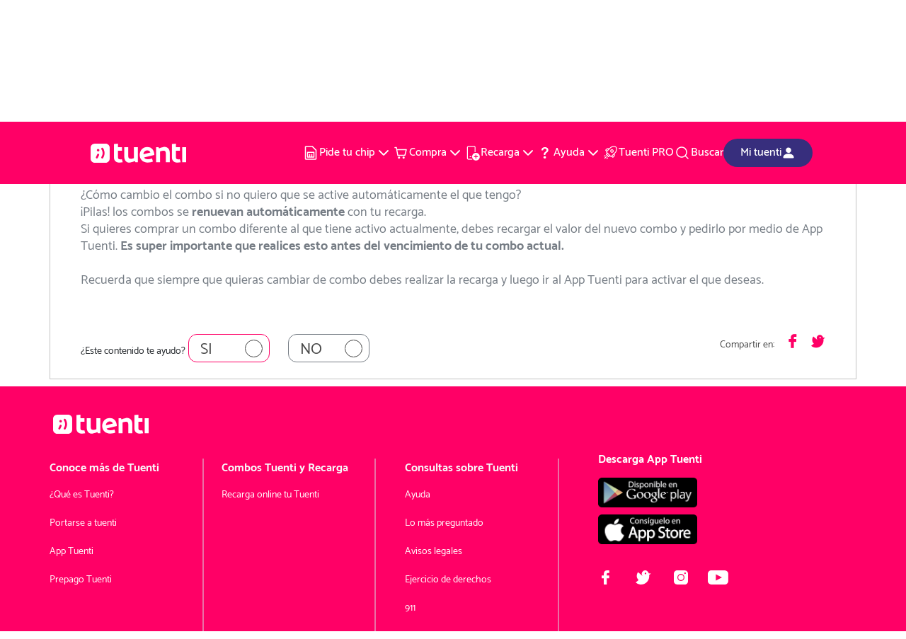

--- FILE ---
content_type: text/html;charset=UTF-8
request_url: https://www.tuenti.ec/-/como-cambio-el-combo
body_size: 20561
content:




































		<!DOCTYPE html>

























































<html class="ltr" dir="ltr" lang="es-ES">

<head>
	<!-- Google Tag Manager -->
	

	<script>(function(w,d,s,l,i){w[l]=w[l]||[];w[l].push({'gtm.start':
	new Date().getTime(),event:'gtm.js'});var f=d.getElementsByTagName(s)[0],
	j=d.createElement(s),dl=l!='dataLayer'?'&l='+l:'';j.async=true;j.src=
	'//www.googletagmanager.com/gtm.js?id='+i+dl;f.parentNode.insertBefore(j,f);
	})(window,document,'script','dataLayer','GTM-WQCWMFW');</script>
	
	<!-- End Google Tag Manager -->
	

	<title>&lt;h2&gt;¿Cómo cambio el combo si no quiero que se active automáticamente el que tengo?&lt;/h2&gt;</title>
	<meta content="initial-scale=1.0, width=device-width" name="viewport" />
	<link rel="alternate" hreflang="es-AR" href="https://www.tuenti.com.ar" />
<link rel="alternate" hreflang="es-ES" href="https://www.tuenti.es" />
<link rel="alternate" hreflang="es-EC" href="https://www.tuenti.ec" />
<link rel="alternate" hreflang="en" href="https://www.tuenti.ec/en" />
<link rel="alternate" hreflang="pt" href="https://www.tuenti.com/pt-br" />
<link rel="alternate" hreflang="x-default" href="https://www.tuenti.ec" />
<!-- anti-flicker snippet (recommended)  -->
<style>.async-hide { opacity: 0 !important} </style>
<script>(function(a,s,y,n,c,h,i,d,e){s.className+=' '+y;h.start=1*new Date;
h.end=i=function(){s.className=s.className.replace(RegExp(' ?'+y),'')};
(a[n]=a[n]||[]).hide=h;setTimeout(function(){i();h.end=null},c);h.timeout=c;
})(window,document.documentElement,'async-hide','dataLayer',4000,
{'GTM-WQCWMFW':true});</script>





































<meta content="text/html; charset=UTF-8" http-equiv="content-type" />









<meta content="index,follow" lang="es-ES" name="robots" /><meta content=". ¿Tienes alguna pregunta que hacernos? Lo Más Preguntado en Tuenti Ecuador está aquí ¡Haz click y descubre las preguntas mas usuales en Tuenti!" lang="es-ES" name="description" /><meta content="recarga,recarga automática,cambio de combo,contratación automatica,activación automática,renovación,otros" lang="es-ES" name="keywords" />




<link href="https://www.tuenti.ec/o/tuenti-theme/images/favicon.ico" rel="icon" />





	<link data-senna-track="temporary" href="https://www.tuenti.ec/-/como-cambio-el-combo" rel="canonical" />

	





<link class="lfr-css-file" data-senna-track="temporary" href="https://www.tuenti.ec/o/tuenti-theme/css/clay.css?browserId=other&amp;themeId=tuentitheme_WAR_tuentitheme&amp;minifierType=css&amp;languageId=es_ES&amp;b=7110&amp;t=1766512618313" id="liferayAUICSS" rel="stylesheet" type="text/css" />



<link data-senna-track="temporary" href="/o/frontend-css-web/main.css?browserId=other&amp;themeId=tuentitheme_WAR_tuentitheme&amp;minifierType=css&amp;languageId=es_ES&amp;b=7110&amp;t=1766504870239" id="liferayPortalCSS" rel="stylesheet" type="text/css" />









	

	





	



	

		<link data-senna-track="temporary" href="/combo?browserId=other&amp;minifierType=&amp;themeId=tuentitheme_WAR_tuentitheme&amp;languageId=es_ES&amp;b=7110&amp;com_liferay_asset_publisher_web_portlet_AssetPublisherPortlet_INSTANCE_0e50gSNPcj05:%2Fcss%2Fmain.css&amp;com_liferay_journal_content_web_portlet_JournalContentPortlet_INSTANCE_LJpxlksYGLGS:%2Fcss%2Fmain.css&amp;com_liferay_portal_search_web_search_bar_portlet_SearchBarPortlet_INSTANCE_templateSearch:%2Fsearch%2Fbar%2Fcss%2Fmain.css&amp;com_liferay_product_navigation_product_menu_web_portlet_ProductMenuPortlet:%2Fcss%2Fmain.css&amp;com_liferay_site_navigation_menu_web_portlet_SiteNavigationMenuPortlet_INSTANCE_main_navigation:%2Fcss%2Fmain.css&amp;t=1766504930000" id="3a27daed" rel="stylesheet" type="text/css" />

	







<script data-senna-track="temporary" type="text/javascript">
	// <![CDATA[
		var Liferay = Liferay || {};

		Liferay.Browser = {
			acceptsGzip: function() {
				return true;
			},

			

			getMajorVersion: function() {
				return 131.0;
			},

			getRevision: function() {
				return '537.36';
			},
			getVersion: function() {
				return '131.0';
			},

			

			isAir: function() {
				return false;
			},
			isChrome: function() {
				return true;
			},
			isEdge: function() {
				return false;
			},
			isFirefox: function() {
				return false;
			},
			isGecko: function() {
				return true;
			},
			isIe: function() {
				return false;
			},
			isIphone: function() {
				return false;
			},
			isLinux: function() {
				return false;
			},
			isMac: function() {
				return true;
			},
			isMobile: function() {
				return false;
			},
			isMozilla: function() {
				return false;
			},
			isOpera: function() {
				return false;
			},
			isRtf: function() {
				return true;
			},
			isSafari: function() {
				return true;
			},
			isSun: function() {
				return false;
			},
			isWebKit: function() {
				return true;
			},
			isWindows: function() {
				return false;
			}
		};

		Liferay.Data = Liferay.Data || {};

		Liferay.Data.ICONS_INLINE_SVG = true;

		Liferay.Data.NAV_SELECTOR = '#navigation';

		Liferay.Data.NAV_SELECTOR_MOBILE = '#navigationCollapse';

		Liferay.Data.isCustomizationView = function() {
			return false;
		};

		Liferay.Data.notices = [
			null

			

			
		];

		Liferay.PortletKeys = {
			DOCUMENT_LIBRARY: 'com_liferay_document_library_web_portlet_DLPortlet',
			DYNAMIC_DATA_MAPPING: 'com_liferay_dynamic_data_mapping_web_portlet_DDMPortlet',
			ITEM_SELECTOR: 'com_liferay_item_selector_web_portlet_ItemSelectorPortlet'
		};

		Liferay.PropsValues = {
			JAVASCRIPT_SINGLE_PAGE_APPLICATION_TIMEOUT: 0,
			NTLM_AUTH_ENABLED: false,
			UPLOAD_SERVLET_REQUEST_IMPL_MAX_SIZE: 104857600
		};

		Liferay.ThemeDisplay = {

			

			
				getLayoutId: function() {
					return '12';
				},

				

				getLayoutRelativeControlPanelURL: function() {
					return '/group/tuec/~/control_panel/manage?p_p_id=com_liferay_asset_publisher_web_portlet_AssetPublisherPortlet_INSTANCE_0e50gSNPcj05';
				},

				getLayoutRelativeURL: function() {
					return '/preguntas-frecuentes/detalle';
				},
				getLayoutURL: function() {
					return 'https://www.tuenti.ec/preguntas-frecuentes/detalle';
				},
				getParentLayoutId: function() {
					return '10';
				},
				isControlPanel: function() {
					return false;
				},
				isPrivateLayout: function() {
					return 'false';
				},
				isVirtualLayout: function() {
					return false;
				},
			

			getBCP47LanguageId: function() {
				return 'es-ES';
			},
			getCanonicalURL: function() {

				

				return 'https\x3a\x2f\x2fwww\x2etuenti\x2eec\x2f-\x2fcomo-cambio-el-combo';
			},
			getCDNBaseURL: function() {
				return 'https://www.tuenti.ec';
			},
			getCDNDynamicResourcesHost: function() {
				return '';
			},
			getCDNHost: function() {
				return '';
			},
			getCompanyGroupId: function() {
				return '33537';
			},
			getCompanyId: function() {
				return '33501';
			},
			getDefaultLanguageId: function() {
				return 'es_ES';
			},
			getDoAsUserIdEncoded: function() {
				return '';
			},
			getLanguageId: function() {
				return 'es_ES';
			},
			getParentGroupId: function() {
				return '64601';
			},
			getPathContext: function() {
				return '';
			},
			getPathImage: function() {
				return '/image';
			},
			getPathJavaScript: function() {
				return '/o/frontend-js-web';
			},
			getPathMain: function() {
				return '/c';
			},
			getPathThemeImages: function() {
				return 'https://www.tuenti.ec/o/tuenti-theme/images';
			},
			getPathThemeRoot: function() {
				return '/o/tuenti-theme';
			},
			getPlid: function() {
				return '85675';
			},
			getPortalURL: function() {
				return 'https://www.tuenti.ec';
			},
			getScopeGroupId: function() {
				return '64601';
			},
			getScopeGroupIdOrLiveGroupId: function() {
				return '64601';
			},
			getSessionId: function() {
				return '';
			},
			getSiteAdminURL: function() {
				return 'https://www.tuenti.ec/group/tuec/~/control_panel/manage?p_p_lifecycle=0&p_p_state=maximized&p_p_mode=view';
			},
			getSiteGroupId: function() {
				return '64601';
			},
			getURLControlPanel: function() {
				return '/group/control_panel?refererPlid=85675';
			},
			getURLHome: function() {
				return 'https\x3a\x2f\x2fwww\x2etuenti\x2eec\x2fweb\x2ftuec';
			},
			getUserEmailAddress: function() {
				return '';
			},
			getUserId: function() {
				return '33505';
			},
			getUserName: function() {
				return '';
			},
			isAddSessionIdToURL: function() {
				return false;
			},
			isFreeformLayout: function() {
				return false;
			},
			isImpersonated: function() {
				return false;
			},
			isSignedIn: function() {
				return false;
			},
			isStateExclusive: function() {
				return false;
			},
			isStateMaximized: function() {
				return false;
			},
			isStatePopUp: function() {
				return false;
			}
		};

		var themeDisplay = Liferay.ThemeDisplay;

		Liferay.AUI = {

			

			getAvailableLangPath: function() {
				return 'available_languages.jsp?browserId=other&themeId=tuentitheme_WAR_tuentitheme&colorSchemeId=01&minifierType=js&languageId=es_ES&b=7110&t=1766512552753';
			},
			getCombine: function() {
				return true;
			},
			getComboPath: function() {
				return '/combo/?browserId=other&minifierType=&languageId=es_ES&b=7110&t=1766504870643&';
			},
			getDateFormat: function() {
				return '%d/%m/%Y';
			},
			getEditorCKEditorPath: function() {
				return '/o/frontend-editor-ckeditor-web';
			},
			getFilter: function() {
				var filter = 'raw';

				
					
						filter = 'min';
					
					

				return filter;
			},
			getFilterConfig: function() {
				var instance = this;

				var filterConfig = null;

				if (!instance.getCombine()) {
					filterConfig = {
						replaceStr: '.js' + instance.getStaticResourceURLParams(),
						searchExp: '\\.js$'
					};
				}

				return filterConfig;
			},
			getJavaScriptRootPath: function() {
				return '/o/frontend-js-web';
			},
			getLangPath: function() {
				return 'aui_lang.jsp?browserId=other&themeId=tuentitheme_WAR_tuentitheme&colorSchemeId=01&minifierType=js&languageId=es_ES&b=7110&t=1766504870643';
			},
			getPortletRootPath: function() {
				return '/html/portlet';
			},
			getStaticResourceURLParams: function() {
				return '?browserId=other&minifierType=&languageId=es_ES&b=7110&t=1766504870643';
			}
		};

		Liferay.authToken = 'pVkI5bqR';

		

		Liferay.currentURL = '\x2f-\x2fcomo-cambio-el-combo';
		Liferay.currentURLEncoded = '\x252F-\x252Fcomo-cambio-el-combo';
	// ]]>
</script>



<script src="/o/js_loader_config?t=1766512570300" type="text/javascript"></script>
<script data-senna-track="permanent" src="/combo?browserId=other&minifierType=js&languageId=es_ES&b=7110&t=1766504870643&/o/frontend-js-web/jquery/jquery.js&/o/frontend-js-web/clay/popper.js&/o/frontend-js-web/clay/bootstrap.js&/o/frontend-js-web/aui/aui/aui.js&/o/frontend-js-web/aui/aui-base-html5-shiv/aui-base-html5-shiv.js&/o/frontend-js-web/liferay/browser_selectors.js&/o/frontend-js-web/liferay/modules.js&/o/frontend-js-web/liferay/aui_sandbox.js&/o/frontend-js-web/clay/collapsible-search.js&/o/frontend-js-web/clay/side-navigation.js&/o/frontend-js-web/jquery/fm.js&/o/frontend-js-web/jquery/form.js&/o/frontend-js-web/misc/svg4everybody.js&/o/frontend-js-web/aui/arraylist-add/arraylist-add.js&/o/frontend-js-web/aui/arraylist-filter/arraylist-filter.js&/o/frontend-js-web/aui/arraylist/arraylist.js&/o/frontend-js-web/aui/array-extras/array-extras.js&/o/frontend-js-web/aui/array-invoke/array-invoke.js&/o/frontend-js-web/aui/attribute-base/attribute-base.js&/o/frontend-js-web/aui/attribute-complex/attribute-complex.js&/o/frontend-js-web/aui/attribute-core/attribute-core.js&/o/frontend-js-web/aui/attribute-observable/attribute-observable.js&/o/frontend-js-web/aui/attribute-extras/attribute-extras.js&/o/frontend-js-web/aui/base-base/base-base.js&/o/frontend-js-web/aui/base-pluginhost/base-pluginhost.js&/o/frontend-js-web/aui/classnamemanager/classnamemanager.js&/o/frontend-js-web/aui/datatype-xml-format/datatype-xml-format.js&/o/frontend-js-web/aui/datatype-xml-parse/datatype-xml-parse.js&/o/frontend-js-web/aui/dom-base/dom-base.js&/o/frontend-js-web/aui/dom-core/dom-core.js&/o/frontend-js-web/aui/dom-screen/dom-screen.js&/o/frontend-js-web/aui/dom-style/dom-style.js&/o/frontend-js-web/aui/event-base/event-base.js&/o/frontend-js-web/aui/event-custom-base/event-custom-base.js&/o/frontend-js-web/aui/event-custom-complex/event-custom-complex.js&/o/frontend-js-web/aui/event-delegate/event-delegate.js&/o/frontend-js-web/aui/event-focus/event-focus.js&/o/frontend-js-web/aui/event-hover/event-hover.js" type="text/javascript"></script>
<script data-senna-track="permanent" src="/combo?browserId=other&minifierType=js&languageId=es_ES&b=7110&t=1766504870643&/o/frontend-js-web/aui/event-key/event-key.js&/o/frontend-js-web/aui/event-mouseenter/event-mouseenter.js&/o/frontend-js-web/aui/event-mousewheel/event-mousewheel.js&/o/frontend-js-web/aui/event-outside/event-outside.js&/o/frontend-js-web/aui/event-resize/event-resize.js&/o/frontend-js-web/aui/event-simulate/event-simulate.js&/o/frontend-js-web/aui/event-synthetic/event-synthetic.js&/o/frontend-js-web/aui/intl/intl.js&/o/frontend-js-web/aui/io-base/io-base.js&/o/frontend-js-web/aui/io-form/io-form.js&/o/frontend-js-web/aui/io-queue/io-queue.js&/o/frontend-js-web/aui/io-upload-iframe/io-upload-iframe.js&/o/frontend-js-web/aui/io-xdr/io-xdr.js&/o/frontend-js-web/aui/json-parse/json-parse.js&/o/frontend-js-web/aui/json-stringify/json-stringify.js&/o/frontend-js-web/aui/node-base/node-base.js&/o/frontend-js-web/aui/node-core/node-core.js&/o/frontend-js-web/aui/node-event-delegate/node-event-delegate.js&/o/frontend-js-web/aui/node-event-simulate/node-event-simulate.js&/o/frontend-js-web/aui/node-focusmanager/node-focusmanager.js&/o/frontend-js-web/aui/node-pluginhost/node-pluginhost.js&/o/frontend-js-web/aui/node-screen/node-screen.js&/o/frontend-js-web/aui/node-style/node-style.js&/o/frontend-js-web/aui/oop/oop.js&/o/frontend-js-web/aui/plugin/plugin.js&/o/frontend-js-web/aui/pluginhost-base/pluginhost-base.js&/o/frontend-js-web/aui/pluginhost-config/pluginhost-config.js&/o/frontend-js-web/aui/querystring-stringify-simple/querystring-stringify-simple.js&/o/frontend-js-web/aui/queue-promote/queue-promote.js&/o/frontend-js-web/aui/selector-css2/selector-css2.js&/o/frontend-js-web/aui/selector-css3/selector-css3.js&/o/frontend-js-web/aui/selector-native/selector-native.js&/o/frontend-js-web/aui/selector/selector.js&/o/frontend-js-web/aui/widget-base/widget-base.js&/o/frontend-js-web/aui/widget-htmlparser/widget-htmlparser.js&/o/frontend-js-web/aui/widget-skin/widget-skin.js" type="text/javascript"></script>
<script data-senna-track="permanent" src="/combo?browserId=other&minifierType=js&languageId=es_ES&b=7110&t=1766504870643&/o/frontend-js-web/aui/widget-uievents/widget-uievents.js&/o/frontend-js-web/aui/yui-throttle/yui-throttle.js&/o/frontend-js-web/aui/aui-base-core/aui-base-core.js&/o/frontend-js-web/aui/aui-base-lang/aui-base-lang.js&/o/frontend-js-web/aui/aui-classnamemanager/aui-classnamemanager.js&/o/frontend-js-web/aui/aui-component/aui-component.js&/o/frontend-js-web/aui/aui-debounce/aui-debounce.js&/o/frontend-js-web/aui/aui-delayed-task-deprecated/aui-delayed-task-deprecated.js&/o/frontend-js-web/aui/aui-event-base/aui-event-base.js&/o/frontend-js-web/aui/aui-event-input/aui-event-input.js&/o/frontend-js-web/aui/aui-form-validator/aui-form-validator.js&/o/frontend-js-web/aui/aui-node-base/aui-node-base.js&/o/frontend-js-web/aui/aui-node-html5/aui-node-html5.js&/o/frontend-js-web/aui/aui-selector/aui-selector.js&/o/frontend-js-web/aui/aui-timer/aui-timer.js&/o/frontend-js-web/liferay/dependency.js&/o/frontend-js-web/liferay/dom_task_runner.js&/o/frontend-js-web/liferay/events.js&/o/frontend-js-web/liferay/language.js&/o/frontend-js-web/liferay/lazy_load.js&/o/frontend-js-web/liferay/liferay.js&/o/frontend-js-web/liferay/util.js&/o/frontend-js-web/liferay/global.bundle.js&/o/frontend-js-web/liferay/portal.js&/o/frontend-js-web/liferay/portlet.js&/o/frontend-js-web/liferay/workflow.js&/o/frontend-js-web/liferay/address.js&/o/frontend-js-web/liferay/form.js&/o/frontend-js-web/liferay/form_placeholders.js&/o/frontend-js-web/liferay/icon.js&/o/frontend-js-web/liferay/menu.js&/o/frontend-js-web/liferay/notice.js&/o/frontend-js-web/liferay/poller.js&/o/frontend-js-web/aui/async-queue/async-queue.js&/o/frontend-js-web/aui/base-build/base-build.js&/o/frontend-js-web/aui/cookie/cookie.js&/o/frontend-js-web/aui/event-touch/event-touch.js&/o/frontend-js-web/aui/overlay/overlay.js&/o/frontend-js-web/aui/querystring-stringify/querystring-stringify.js&/o/frontend-js-web/aui/widget-child/widget-child.js" type="text/javascript"></script>
<script data-senna-track="permanent" src="/combo?browserId=other&minifierType=js&languageId=es_ES&b=7110&t=1766504870643&/o/frontend-js-web/aui/widget-position-align/widget-position-align.js&/o/frontend-js-web/aui/widget-position-constrain/widget-position-constrain.js&/o/frontend-js-web/aui/widget-position/widget-position.js&/o/frontend-js-web/aui/widget-stack/widget-stack.js&/o/frontend-js-web/aui/widget-stdmod/widget-stdmod.js&/o/frontend-js-web/aui/aui-aria/aui-aria.js&/o/frontend-js-web/aui/aui-io-plugin-deprecated/aui-io-plugin-deprecated.js&/o/frontend-js-web/aui/aui-io-request/aui-io-request.js&/o/frontend-js-web/aui/aui-loading-mask-deprecated/aui-loading-mask-deprecated.js&/o/frontend-js-web/aui/aui-overlay-base-deprecated/aui-overlay-base-deprecated.js&/o/frontend-js-web/aui/aui-overlay-context-deprecated/aui-overlay-context-deprecated.js&/o/frontend-js-web/aui/aui-overlay-manager-deprecated/aui-overlay-manager-deprecated.js&/o/frontend-js-web/aui/aui-overlay-mask-deprecated/aui-overlay-mask-deprecated.js&/o/frontend-js-web/aui/aui-parse-content/aui-parse-content.js&/o/frontend-js-web/liferay/layout_exporter.js&/o/frontend-js-web/liferay/session.js&/o/frontend-js-web/liferay/deprecated.js" type="text/javascript"></script>
<script src="/o/frontend-js-web/loader/config.js" type="text/javascript"></script>
<script src="/o/frontend-js-web/loader/loader.js" type="text/javascript"></script>




	

	<script data-senna-track="temporary" src="/o/js_bundle_config?t=1766512618313" type="text/javascript"></script>


<script data-senna-track="temporary" type="text/javascript">
	// <![CDATA[
		
			
				
		

		

		
	// ]]>
</script>









	
		

			

			
		
		



	
		

			

			
		
	












	

	





	



	















<link class="lfr-css-file" data-senna-track="temporary" href="https://www.tuenti.ec/o/tuenti-theme/css/main.css?browserId=other&amp;themeId=tuentitheme_WAR_tuentitheme&amp;minifierType=css&amp;languageId=es_ES&amp;b=7110&amp;t=1766512618313" id="liferayThemeCSS" rel="stylesheet" type="text/css" />








	<style data-senna-track="temporary" type="text/css">

		

			

		

			

		

			

		

			

				

					

#p_p_id_com_liferay_asset_publisher_web_portlet_AssetPublisherPortlet_INSTANCE_0e50gSNPcj05_ .portlet-content {

}
div.section-accordion.faq-full-page button.btn{
background-color:transparent;
}
div.faq-page-detail div.h2{
display:none;
}

.portlet-content.portlet-content-editable {
	
}

#portlet_com_liferay_asset_publisher_web_portlet_AssetPublisherPortlet_INSTANCE_0e50gSNPcj05 {
	
}



				

			

		

			

		

			

		

			

		

			

		

			

		

			

		

			

		

			

		

			

		

			

		

			

		

			

		

			

		

			

		

			

		

			

		

			

		

	</style>


<script type="text/javascript">
// <![CDATA[
Liferay.Loader.require('frontend-js-spa-web@2.0.36/liferay/init.es', function(frontendJsSpaWeb2036LiferayInitEs) {
(function(){
var frontendJsSpaWebLiferayInitEs = frontendJsSpaWeb2036LiferayInitEs;
(function() {var $ = AUI.$;var _ = AUI._;

Liferay.SPA = Liferay.SPA || {};
Liferay.SPA.cacheExpirationTime = -1;
Liferay.SPA.clearScreensCache = true;
Liferay.SPA.debugEnabled = false;
Liferay.SPA.excludedPaths = ["/c/document_library","/documents","/image"];
Liferay.SPA.loginRedirect = '';
Liferay.SPA.navigationExceptionSelectors = ':not([target="_blank"]):not([data-senna-off]):not([data-resource-href]):not([data-cke-saved-href]):not([data-cke-saved-href])';
Liferay.SPA.requestTimeout = 0;
Liferay.SPA.userNotification = {
	message: 'Parece que esto está tardando más de lo esperado.',
	timeout: 30000,
	title: 'Vaya'
};

frontendJsSpaWebLiferayInitEs.default.init(
	function(app) {
		app.setPortletsBlacklist({"com_liferay_site_navigation_directory_web_portlet_SitesDirectoryPortlet":true,"com_liferay_nested_portlets_web_portlet_NestedPortletsPortlet":true,"com_liferay_login_web_portlet_LoginPortlet":true,"com_liferay_login_web_portlet_FastLoginPortlet":true});
		app.setValidStatusCodes([221,490,494,499,491,492,493,495,220]);
	}
);})();})();
},
function(error) {
console.error(error);
});
// ]]>
</script><link data-senna-track="permanent" href="https://www.tuenti.ec/combo?browserId=other&minifierType=css&languageId=es_ES&b=7110&t=1766504874627&/o/product-navigation-simulation-theme-contributor/css/simulation_panel.css&/o/product-navigation-product-menu-theme-contributor/product_navigation_product_menu.css&/o/product-navigation-control-menu-theme-contributor/product_navigation_control_menu.css" rel="stylesheet" type = "text/css" />
<script data-senna-track="permanent" src="https://www.tuenti.ec/combo?browserId=other&minifierType=js&languageId=es_ES&b=7110&t=1766504874627&/o/product-navigation-control-menu-theme-contributor/product_navigation_control_menu.js" type = "text/javascript"></script>




















<script data-senna-track="temporary" type="text/javascript">
	if (window.Analytics) {
		window._com_liferay_document_library_analytics_isViewFileEntry = false;
	}
</script>













<script type="text/javascript">
// <![CDATA[
Liferay.on(
	'ddmFieldBlur', function(event) {
		if (window.Analytics) {
			Analytics.send(
				'fieldBlurred',
				'Form',
				{
					fieldName: event.fieldName,
					focusDuration: event.focusDuration,
					formId: event.formId,
					page: event.page - 1
				}
			);
		}
	}
);

Liferay.on(
	'ddmFieldFocus', function(event) {
		if (window.Analytics) {
			Analytics.send(
				'fieldFocused',
				'Form',
				{
					fieldName: event.fieldName,
					formId: event.formId,
					page: event.page - 1
				}
			);
		}
	}
);

Liferay.on(
	'ddmFormPageShow', function(event) {
		if (window.Analytics) {
			Analytics.send(
				'pageViewed',
				'Form',
				{
					formId: event.formId,
					page: event.page,
					title: event.title
				}
			);
		}
	}
);

Liferay.on(
	'ddmFormSubmit', function(event) {
		if (window.Analytics) {
			Analytics.send(
				'formSubmitted',
				'Form',
				{
					formId: event.formId
				}
			);
		}
	}
);

Liferay.on(
	'ddmFormView', function(event) {
		if (window.Analytics) {
			Analytics.send(
				'formViewed',
				'Form',
				{
					formId: event.formId,
					title: event.title
				}
			);
		}
	}
);
// ]]>
</script>

	
<script src="https://www.tuenti.ec/o/tuenti-theme/js/lazysizes.min.js"></script>

	<script async type="text/javascript" src="https://www.tuenti.ec/o/tuenti-theme/js/vendor/jquery-ui.min.js" data-senna-track="temporary"></script>
	<script async type="text/javascript" src="https://www.tuenti.ec/o/tuenti-theme/js/vendor/jquery.ui.touch-punch.min.js" data-senna-track="temporary"></script>
	<script>
	    Liferay.Loader.define._amd = Liferay.Loader.define.amd;
	    Liferay.Loader.define.amd = false;
	</script>
	
	<meta name="google-site-verification" content="IugdV_jBQeRGBp2Z1GlOfyk5dodMmwxcla-FmZ2SM1o" />
	<script src="https://www.tuenti.ec/o/tuenti-theme/js/vendor/swiper-bundle.js?browserId=other&amp;minifierType=js&amp;languageId=es_ES&amp;b=7110&amp;t=1766512618313"></script>
	<link rel="stylesheet" href="https://www.tuenti.ec/o/tuenti-theme/css/vendor/owl-carousel/owl.carousel.min.css">
	<link rel="stylesheet" href="https://www.tuenti.ec/o/tuenti-theme/css/vendor/owl-carousel/owl.theme.default.min.css">
	

</head>

<body class=" controls-visible  yui3-skin-sam signed-out public-page site tuenti-style">


<noscript><iframe src="//www.googletagmanager.com/ns.html?id=GTM-WQCWMFW" height="0" width="0" style="display:none;visibility:hidden"></iframe></noscript>

<script>

Liferay.on(
	'allPortletsReady',

	/*
	This function gets loaded when everything, including the portlets, is on
	the page.
	*/

	function() {
		$('body').prepend($('body > [id*="senna"] noscript'));
	}
);
</script>


















































































		<header class="tuec__header tuenti-theme-v2" id="tuecHeader">	

<div class="container" id="heading">
    <div aria-level="1" class="brand" role="heading">
        <a class="brand__link" 
            href="https://www.tuenti.ec" 
            target="_self"
            rel="noopener noreferrer"
            title="Ir a Tuenti" >   
            <picture>
                <img alt="Tuenti" height="27" src="/image/layout_set_logo?img_id=109142&amp;t=1766512699942" width="135" />
            </picture>
        </a>
    </div>
    <div class="hambMenu">
        <button class="btn--menu" type="button" id="btnNav"> <span class="text">Menu</span><span class="icon-left"></span><span class="icon-right">       </span></button>
    </div>
	<nav class="sort-pages modify-pages navigation" id="navigation" role="navigation">
<ul class="menu__list accordion" data-multiselect="false" aria-label="Páginas del sitio web" role="menubar">

		<li class="menu__item " id="layout_301" role="presentation">
			<a class="link accordion__tab"  href="https://www.tuenti.ec/c/portal/layout?p_v_l_s_g_id=0&amp;groupId=64601&amp;privateLayout=false&amp;layoutId=327"  role="menuitem">
				<span class="icon">
					<img src="/image/layout_icon?img_id=440913133&t=1766512719785" alt="Imagen Pide tu chip" width="24" height="24">
				</span>
				<span class="text">Pide tu chip</span>
					<span class="icon icon--toggle">
						<svg>
							<use xlink:href="https://www.tuenti.ec/o/tuenti-theme/images/icons/icons.svg#icon-chevron-down"> </use>
						</svg>
					</span>
			</a>

				<ul class="child-menu submenu__list accordion__panel" role="menu">

						<li class=" submenu__item" id="layout_327" role="presentation">
							<a class="link" 
								aria-labelledby="layout_327" 
								href="https://www.tuenti.ec/como-portarse-a-tuenti"  
								role="menuitem">
								<span class="icon">
										<img src="/image/layout_icon?img_id=460182801&t=1766512719792" alt="Imagen ¿Cómo puedo ser Tuenti?" width="20" height="20">
								</span>
								<span class="text">
									¿Cómo puedo ser Tuenti?
								</span>
							</a>							
						</li>						

						<li class=" submenu__item" id="layout_310" role="presentation">
							<a class="link" 
								aria-labelledby="layout_310" 
								href="https://www.tuenti.ec/comprar-chip-tuenti-con-combo"  
								role="menuitem">
								<span class="icon">
										<img src="/image/layout_icon?img_id=440913439&t=1766512719795" alt="Imagen Comprar chip Tuenti con Combo" width="20" height="20">
								</span>
								<span class="text">
									Comprar chip Tuenti con Combo
								</span>
							</a>							
						</li>						

						<li class=" submenu__item" id="layout_340" role="presentation">
							<a class="link" 
								aria-labelledby="layout_340" 
								href="https://www.tuenti.ec/esim"  
								role="menuitem">
								<span class="icon">
										<img src="/image/layout_icon?img_id=522125886&t=1766512719796" alt="Imagen Esim" width="20" height="20">
								</span>
								<span class="text">
									Esim
								</span>
							</a>							
						</li>						

						<li class=" submenu__item" id="layout_312" role="presentation">
							<a class="link" 
								aria-labelledby="layout_312" 
								href="https://www.tuenti.ec/pasarme-a-tuenti"  
								role="menuitem">
								<span class="icon">
										<img src="/image/layout_icon?img_id=440913468&t=1766512719798" alt="Imagen Pasarme a Tuenti" width="20" height="20">
								</span>
								<span class="text">
									Pasarme a Tuenti
								</span>
							</a>							
						</li>						
				</ul>
		</li>

		<li class="menu__item " id="layout_303" role="presentation">
			<a class="link accordion__tab"  href="https://www.tuenti.ec/c/portal/layout?p_v_l_s_g_id=0&amp;groupId=64601&amp;privateLayout=false&amp;layoutId=328"  role="menuitem">
				<span class="icon">
					<img src="/image/layout_icon?img_id=440928790&t=1766512719806" alt="Imagen Compra" width="24" height="24">
				</span>
				<span class="text">Compra</span>
					<span class="icon icon--toggle">
						<svg>
							<use xlink:href="https://www.tuenti.ec/o/tuenti-theme/images/icons/icons.svg#icon-chevron-down"> </use>
						</svg>
					</span>
			</a>

				<ul class="child-menu submenu__list accordion__panel" role="menu">

						<li class=" submenu__item" id="layout_328" role="presentation">
							<a class="link" 
								aria-labelledby="layout_328" 
								href="https://www.tuenti.ec/comprar-combos-tuenti"  
								role="menuitem">
								<span class="icon">
										<img src="/image/layout_icon?img_id=460186611&t=1766512719807" alt="Imagen Comprar Combos y Comodines" width="20" height="20">
								</span>
								<span class="text">
									Comprar Combos y Comodines
								</span>
							</a>							
						</li>						

						<li class=" submenu__item" id="layout_318" role="presentation">
							<a class="link" 
								aria-labelledby="layout_318" 
								href="https://www.tuenti.ec/prepago-tuenti1"  
								role="menuitem">
								<span class="icon">
										<img src="/image/layout_icon?img_id=440913623&t=1766512719809" alt="Imagen Prepago Tuenti" width="20" height="20">
								</span>
								<span class="text">
									Prepago Tuenti
								</span>
							</a>							
						</li>						

						<li class=" submenu__item" id="layout_371" role="presentation">
							<a class="link" 
								aria-labelledby="layout_371" 
								href="https://www.tuenti.ec/gestionar-suscripcion-tuenti"  
								role="menuitem">
								<span class="icon">
										<img src="/image/layout_icon?img_id=546058194&t=1766512719820" alt="Imagen Gestionar Suscripcion" width="20" height="20">
								</span>
								<span class="text">
									Gestionar Suscripcion
								</span>
							</a>							
						</li>						
				</ul>
		</li>

		<li class="menu__item " id="layout_302" role="presentation">
			<a class="link accordion__tab"  href="https://www.tuenti.ec/c/portal/layout?p_v_l_s_g_id=0&amp;groupId=64601&amp;privateLayout=false&amp;layoutId=326"  role="menuitem">
				<span class="icon">
					<img src="/image/layout_icon?img_id=440913145&t=1766512719827" alt="Imagen Recarga" width="24" height="24">
				</span>
				<span class="text">Recarga</span>
					<span class="icon icon--toggle">
						<svg>
							<use xlink:href="https://www.tuenti.ec/o/tuenti-theme/images/icons/icons.svg#icon-chevron-down"> </use>
						</svg>
					</span>
			</a>

				<ul class="child-menu submenu__list accordion__panel" role="menu">

						<li class=" submenu__item" id="layout_326" role="presentation">
							<a class="link" 
								aria-labelledby="layout_326" 
								href="https://www.tuenti.ec/puntos-de-recarga"  
								role="menuitem">
								<span class="icon">
										<img src="/image/layout_icon?img_id=460186633&t=1766512719831" alt="Imagen Sobre recargas y saldos" width="20" height="20">
								</span>
								<span class="text">
									Sobre recargas y saldos
								</span>
							</a>							
						</li>						

						<li class=" submenu__item" id="layout_313" role="presentation">
							<a class="link" 
								aria-labelledby="layout_313" 
								href="https://www.tuenti.ec/realizar-recarga-online"  
								role="menuitem">
								<span class="icon">
										<img src="/image/layout_icon?img_id=440913517&t=1766512719834" alt="Imagen Realizar recarga online" width="20" height="20">
								</span>
								<span class="text">
									Realizar recarga online
								</span>
							</a>							
						</li>						
				</ul>
		</li>

		<li class="menu__item " id="layout_304" role="presentation">
			<a class="link accordion__tab"  href="https://www.tuenti.ec/c/portal/layout?p_v_l_s_g_id=0&amp;groupId=64601&amp;privateLayout=false&amp;layoutId=315"  role="menuitem">
				<span class="icon">
					<img src="/image/layout_icon?img_id=440913169&t=1766512719843" alt="Imagen Ayuda" width="24" height="24">
				</span>
				<span class="text">Ayuda</span>
					<span class="icon icon--toggle">
						<svg>
							<use xlink:href="https://www.tuenti.ec/o/tuenti-theme/images/icons/icons.svg#icon-chevron-down"> </use>
						</svg>
					</span>
			</a>

				<ul class="child-menu submenu__list accordion__panel" role="menu">

						<li class=" submenu__item" id="layout_315" role="presentation">
							<a class="link" 
								aria-labelledby="layout_315" 
								href="https://www.tuenti.ec/lo-m%C3%A1s-preguntado"  
								role="menuitem">
								<span class="icon">
										<img src="/image/layout_icon?img_id=440913551&t=1766512719845" alt="Imagen Lo más preguntado" width="20" height="20">
								</span>
								<span class="text">
									Lo más preguntado
								</span>
							</a>							
						</li>						

						<li class=" submenu__item" id="layout_316" role="presentation">
							<a class="link" 
								aria-labelledby="layout_316" 
								href="https://www.tuenti.ec/centro-de-transparencia1"  
								role="menuitem">
								<span class="icon">
										<img src="/image/layout_icon?img_id=440913568&t=1766512719848" alt="Imagen Centro de Transparencia" width="20" height="20">
								</span>
								<span class="text">
									Centro de Transparencia
								</span>
							</a>							
						</li>						

						<li class=" submenu__item" id="layout_314" role="presentation">
							<a class="link" 
								aria-labelledby="layout_314" 
								href="https://www.tuenti.ec/centro-de-ayuda-tuenti1"  
								role="menuitem">
								<span class="icon">
										<img src="/image/layout_icon?img_id=440913534&t=1766512719853" alt="Imagen Centro de ayuda Tuenti" width="20" height="20">
								</span>
								<span class="text">
									Centro de ayuda Tuenti
								</span>
							</a>							
						</li>						
				</ul>
		</li>

		<li class="menu__item " id="layout_356" role="presentation">
			<a class="link "  href="https://www.tuenti.ec/tuenti-pro"  role="menuitem">
				<span class="icon">
					<img src="/image/layout_icon?img_id=509151530&t=1766512719856" alt="Imagen Tuenti PRO" width="24" height="24">
				</span>
				<span class="text">Tuenti PRO</span>
			</a>

		</li>

		<li class="menu__item " id="layout_308" role="presentation">
			<a class="link "  href="https://www.tuenti.ec/buscar1"  role="menuitem">
				<span class="icon">
					<img src="/image/layout_icon?img_id=440913345&t=1766512719859" alt="Imagen Buscar" width="24" height="24">
				</span>
				<span class="text">Buscar</span>
			</a>

		</li>
</ul>
<div class="login">
	<a class="link" href="https://app.tuenti.ec/#/" target="_blank" rel="noopener noreferrer">
		<span class="text">Mi tuenti</span>
		<span class="icon"><img src="https://www.tuenti.ec/o/tuenti-theme/images/header/icon-search.png" alt="icon usuario" srcset="https://www.tuenti.ec/o/tuenti-theme/images/header/icon-person-fill.png" width="20" height="20"></span>
	</a>
</div>
	</nav>
</div>
		</header>
<div class="container-fluid pt-0" id="wrapper">
	
	<main>		



































<div class="columns-1" id="main-content" role="main">
	<div class="portlet-layout row">
		<div class="col-md-12 portlet-column portlet-column-only" id="column-1">
			<div class="portlet-dropzone portlet-column-content portlet-column-content-only" id="layout-column_column-1">







































	

	<div class="portlet-boundary portlet-boundary_com_liferay_site_navigation_breadcrumb_web_portlet_SiteNavigationBreadcrumbPortlet_  portlet-static portlet-static-end portlet-barebone portlet-breadcrumb " id="p_p_id_com_liferay_site_navigation_breadcrumb_web_portlet_SiteNavigationBreadcrumbPortlet_INSTANCE_R2hTowjXceNf_" >
		<span id="p_com_liferay_site_navigation_breadcrumb_web_portlet_SiteNavigationBreadcrumbPortlet_INSTANCE_R2hTowjXceNf"></span>




	

	
		
			






































	

		

		
<section class="portlet" id="portlet_com_liferay_site_navigation_breadcrumb_web_portlet_SiteNavigationBreadcrumbPortlet_INSTANCE_R2hTowjXceNf">


	<div class="portlet-content">
		

		<div class="autofit-float autofit-row portlet-header">
			<div class="autofit-col autofit-col-end">
				<div class="autofit-section">
				</div>
			</div>
		</div>

		
			<div class=" portlet-content-container" >
				


	<div class="portlet-body">



	
		
			
				
					



















































	

				

				
					
						


	

		





























































<nav aria-label="Ruta de navegación" id="_com_liferay_site_navigation_breadcrumb_web_portlet_SiteNavigationBreadcrumbPortlet_INSTANCE_R2hTowjXceNf_breadcrumbs-defaultScreen">
	

		

		
    <div class="section-breadcrumb bg-orange row-section">
        <div class="container container-section">
        	<ul aria-label="Ruta de navegación" class="breadcrumb breadcrumb-horizontal" role="navigation">
        
            
            			<li class="" >
            				<a            
            					href="https://www.tuenti.ec"
            				>
            				    Tuenti
            
            				</a>
            			</li>
            
            			<li class="" >
            				<a            
            					href="https://www.tuenti.ec/ayuda"
            				>
            				    Ayuda
            
            				</a>
            			</li>
            
            			<li class="" >
            				<a            
            					href="https://www.tuenti.ec/preguntas-frecuentes"
            				>
            				    Lo más preguntado
            
            				</a>
            			</li>
            
            			<li class="active" aria-current="page">
            				<a            
            					href="https://www.tuenti.ec/preguntas-frecuentes/detalle"
            				>
            				    <strong>Preguntas Frecuentes (Detalle)</strong>
            
            				</a>
            			</li>
        	</ul>
        </div>
    </div>

	
</nav>

	
	
					
				
			
		
	
	


	</div>

			</div>
		

	</div>
</section>

		
	

		
		







	</div>












































	

	<div class="portlet-boundary portlet-boundary_com_liferay_journal_content_web_portlet_JournalContentPortlet_  portlet-static portlet-static-end portlet-barebone portlet-journal-content " id="p_p_id_com_liferay_journal_content_web_portlet_JournalContentPortlet_INSTANCE_LJpxlksYGLGS_" >
		<span id="p_com_liferay_journal_content_web_portlet_JournalContentPortlet_INSTANCE_LJpxlksYGLGS"></span>




	

	
		
			






































	

		

		
<section class="portlet" id="portlet_com_liferay_journal_content_web_portlet_JournalContentPortlet_INSTANCE_LJpxlksYGLGS">


	<div class="portlet-content">
		

		<div class="autofit-float autofit-row portlet-header">
			<div class="autofit-col autofit-col-end">
				<div class="autofit-section">


















<div class="visible-interaction">
	
		

		

		

		
	
</div>				</div>
			</div>
		</div>

		
			<div class=" portlet-content-container" >
				


	<div class="portlet-body">



	
		
			
				
					



















































	

				

				
					
						


	

		
































	
	
		
			
			
				
					
					
					
					
						<div class="text-right user-tool-asset-addon-entries">
							
						</div>

						

















<div class="clearfix journal-content-article" data-analytics-asset-id="981195" data-analytics-asset-title="Titulo detalle FAQ" data-analytics-asset-type="web-content">
	

	
<style type="text/css">
	.titleH2{
      font-size: xx-large !important;
       color: #f06 !important;
       margin-top:-30px !important;
       
	}
	@media only screen and (min-width: 991px) {
		.titleH2{
	       padding-top:4%;
		}
	} 
	@media only screen and (min-width: 767px) {
		.titleH2{
	       padding-top:5%;
		}
	} 
</style>
	
<div class="section-global-title bg-orange row-section">
	<div class="container container-section">
		<div class="content-title">
			
		     	<h2 class="titleH2 d-md-block d-sm-none d-none" style="padding-top:2%;">
				Resuelve tus dudas
				</h2>
		     	<h2 class="titleH2 d-md-none d-sm-block" style="padding-top:5%;">
				Resuelve tus dudas
				</h2>
			
		</div>
		
	</div>
</div>
</div>





						
					
				
			
		
	



	<div class="content-metadata-asset-addon-entries">
		
	</div>




	
	
					
				
			
		
	
	


	</div>

			</div>
		

	</div>
</section>

		
	

		
		







	</div>












































	

	<div class="portlet-boundary portlet-boundary_com_liferay_nested_portlets_web_portlet_NestedPortletsPortlet_  portlet-static portlet-static-end portlet-barebone portlet-nested-portlets " id="p_p_id_com_liferay_nested_portlets_web_portlet_NestedPortletsPortlet_INSTANCE_kAfiFkYROoBI_" >
		<span id="p_com_liferay_nested_portlets_web_portlet_NestedPortletsPortlet_INSTANCE_kAfiFkYROoBI"></span>




	

	
		
			






































	

		

		
<section class="portlet" id="portlet_com_liferay_nested_portlets_web_portlet_NestedPortletsPortlet_INSTANCE_kAfiFkYROoBI">


	<div class="portlet-content">
		

		<div class="autofit-float autofit-row portlet-header">
			<div class="autofit-col autofit-col-end">
				<div class="autofit-section">
				</div>
			</div>
		</div>

		
			<div class=" portlet-content-container" >
				


	<div class="portlet-body">



	
		
			
				
					



















































	

				

				
					
						


	

		























<div class="custom-column-container-layouttpl" id="_com_liferay_nested_portlets_web_portlet_NestedPortletsPortlet_INSTANCE_kAfiFkYROoBI__column-container-content" role="main">
	<div class="portlet-layout row">
		<div class="col-lg-12 portlet-column portlet-column-only" id="_com_liferay_nested_portlets_web_portlet_NestedPortletsPortlet_INSTANCE_kAfiFkYROoBI__column-1">
			<div class="container px-lg-0">
				<div class="portlet-dropzone portlet-column-content portlet-column-content-only" id="layout-column__com_liferay_nested_portlets_web_portlet_NestedPortletsPortlet_INSTANCE_kAfiFkYROoBI__column-1">







































	

	<div class="portlet-boundary portlet-boundary_com_liferay_asset_publisher_web_portlet_AssetPublisherPortlet_  portlet-static portlet-static-end portlet-barebone portlet-asset-publisher faq-page-detail" id="p_p_id_com_liferay_asset_publisher_web_portlet_AssetPublisherPortlet_INSTANCE_0e50gSNPcj05_" >
		<span id="p_com_liferay_asset_publisher_web_portlet_AssetPublisherPortlet_INSTANCE_0e50gSNPcj05"></span>




	

	
		
			






































	

		

		
<section class="portlet" id="portlet_com_liferay_asset_publisher_web_portlet_AssetPublisherPortlet_INSTANCE_0e50gSNPcj05">


	<div class="portlet-content">
		

		<div class="autofit-float autofit-row portlet-header">
			<div class="autofit-col autofit-col-end">
				<div class="autofit-section">
				</div>
			</div>
		</div>

		
			<div class=" portlet-content-container" >
				


	<div class="portlet-body">



	
		
			
				
					



















































	

				

				
					
						


	

		


































	

		

		<div>
			
				
			































<div class="h2">
	
		
			






















	
		<span
			class="header-back-to"
			
		>
			
				
					<a href="javascript:;" target="_self" class=" lfr-icon-item taglib-icon" id="_com_liferay_asset_publisher_web_portlet_AssetPublisherPortlet_INSTANCE_0e50gSNPcj05_rjus____com__liferay__nested__portlets__web__portlet__NestedPortletsPortlet__INSTANCE__kAfiFkYROoBI____column1__0" onClick="event.preventDefault();submitForm(document.hrefFm, &#39;https://www.tuenti.ec/preguntas-frecuentes/detalle/-/asset_publisher/0e50gSNPcj05/&#39;)" data-senna-off="true" >
						


	
		<span  id="qfkd____com__liferay__nested__portlets__web__portlet__NestedPortletsPortlet__INSTANCE__kAfiFkYROoBI____column1__0"><svg class="lexicon-icon lexicon-icon-angle-left" focusable="false" role="presentation" title="angle-left" ><use data-href="https://www.tuenti.ec/o/tuenti-theme/images/lexicon/icons.svg#angle-left"></use></svg></span>
	
	


	
		<span class="taglib-text sr-only">null</span>
	

					</a>
				
				
		</span>
	



	

		

		<span class="header-title">&lt;h2&gt;¿Cómo cambio el combo si no quiero que se active automáticamente el que tengo?&lt;/h2&gt;</span>
	

	
		
































	<div class="pull-right">
		
			

			

				

			
		
	</div>

	
</div>

<div class="asset-full-content clearfix default-asset-publisher show-asset-title">
	

	

	<div class="asset-content" id="_com_liferay_asset_publisher_web_portlet_AssetPublisherPortlet_INSTANCE_0e50gSNPcj05_177060">
		









































<div class="clearfix journal-content-article" data-analytics-asset-id="177042" data-analytics-asset-title="&lt;h2&gt;¿Cómo cambio el combo si no quiero que se active automáticamente el que tengo?&lt;/h2&gt;" data-analytics-asset-type="web-content">
	

	
<div class="section-accordion faq-full-page">

	<div class="card">

		<div class="card-header" id="heading-1">
			<h5 class="mb-0">
				<button class="btn">¿Cómo cambio el combo si no quiero que se active automáticamente el que tengo?</button>
			</h5>
		</div>

		<div>
			<div class="card-body">

<div class="faq">
	<p>¿Cómo cambio el combo si no quiero que se active automáticamente el que tengo?</p>

	<p>¡Pilas! los combos se <strong>renuevan automáticamente</strong> con tu recarga.</p>

<p>Si quieres comprar un combo diferente al que tiene activo actualmente, debes&nbsp;recargar el valor del nuevo combo y pedirlo&nbsp;por medio de&nbsp;App Tuenti. <strong>Es super importante que realices esto antes del vencimiento de tu combo actual.&nbsp;</strong></p>

<p>&nbsp;</p>

<p>Recuerda que siempre que quieras cambiar de combo debes realizar la recarga y luego ir al App Tuenti&nbsp;para activar el que deseas.&nbsp;</p>



	<div class="content-media ">

			<div class="content-video">
			</div>
	</div>
 </div>
 
 <div class="question-help">
								<p class="help-text">¿Este contenido te ayudo?</p>
								<a class="help-y" href="#" onclick="registerFeedback(this, 573593,true);">SI</a>
								<a class="help-n" href="#" onclick="registerFeedback(this, 573593,false);">NO</a>
								
								
								<script>
								
							   var windowObjectReference;
                                
                                function openTwitter(){
                                  windowObjectReference = window.open(
                                    "https://twitter.com/tuentiec?lang=en",
                                  );
                                }
								
								var windowObjectReference;
                                
                                function openFacebook(){
                                  windowObjectReference = window.open(
                                    "https://www.facebook.com/TuentiEC",
                                  );
                                }
								
								</script>
								<div class="share-links">
									<span class="text">Compartir en:</span>
									<ul class="list-link">
										<li class="item">
											<a href="#" onclick="openFacebook();" class="link"><span class="icons-facebook"></span></a>
										</li>
										<li class="item">
											<a href="#" onclick="openTwitter();" class="link"><span class="icons-twitter"></span></a>
										</li>
									</ul>
								</div>
								<div class="help-n-info">
									<p class="help-n-title">¿No encuentras la respuesta que buscas? La comunidad <span class="pitaya-color">Tuenti</span> te ayudará.</p>
									<div class="container-fluid">
										<div class="row align-items-start">
											<div class="col-12 col-md-7">
												<div class="row align-items-start">
													<div class="col-12 col-md-6">
														<div class="content-col">
															<div class="row-image">
																<img src="/documents/33537/82530/Grupo+1128.png/d1d8bd14-2d3b-9fc8-7757-c9f2e7230fbe?t=1555343272892" alt="ciclo" title="ciclo">
															</div>
															<div class="row-text">
																La comunidad resuelve todas tus dudas.
															</div>
														</div>
													</div>
													<div class="col-12 col-md-6">
														<div class="content-col">
															<div class="row-image">
																<img src="/documents/33537/82530/Grupo+1129.png/fc5b2dd5-d2bb-ded5-15a2-f7f6dc871f64?t=1555343367899" alt="mobile" title="mobile">
															</div>
															<div class="row-text">
																Gana participando en la comunidad.
															</div>
														</div>
													</div>
												</div>
												<a class="btn btn-red" href="!#" onclick="showChat()">Ir a la comunidad Tuenti</a>
											</div>
											<div class="col-separator col-12 col-md-5">
												<div class="content-col">
													<div class="row-image">
														<img src="/documents/33537/82530/Grupo+1130.png/dda876ed-a5e2-2a5d-ea05-aa9a26a1635c?t=1555343318279" alt="message" title="message">
													</div>
													<div class="row-text">
														¿Todavía necesitas ayuda? Chatea con un agente de atención.
													</div>
												</div>
												<a class="btn btn-red" href="!#" onclick="showChat()">Chatear con un agente</a>
											</div>
										</div>
									</div>
									<!-- <div class="links clearfix">
										<a class="btn btn-white-red" href="https://www.tuenti.com/">Ir a la comunidad Tuenti</a>
										<a class="btn btn-white-red" href="!#"onclick="showChat()" >Chatear con un agente</a>
									</div> -->
								</div>
							</div>
</div>









		<div class="pull-right">
			
		</div>

		

		

		

		

		
	</div>

	
</div>


		</div>

		






























	
	






	
	
					
				
			
		
	
	


	</div>

			</div>
		

	</div>
</section>

		
	

		
		







	</div>




</div>
			</div>
		</div>
	</div>
</div>




	
	
					
				
			
		
	
	


	</div>

			</div>
		

	</div>
</section>

		
	

		
		







	</div>




</div>
		</div>
	</div>
</div>

<form action="#" class="hide" id="hrefFm" method="post" name="hrefFm"><span></span><input hidden type="submit"/></form>	</main>

<footer>
    <div class="background-main-color">
        <div class="container">
            <div class="row">
                <div class="col-12">
                    <div class="content-logo">
						<a class="logo custom-logo" href="https://www.tuenti.ec" title="Ir a Tuenti">
							<img alt="Compañía de celulares" title="Compañía de celulares" src="/image/layout_set_logo?img_id=109142&amp;t=1766512699942" />
						</a>
                    </div>
                    <div class="text-list-rrss">
<nav class="sort-pages modify-pages" id="navigation" role="navigation">








































	

	<div class="portlet-boundary portlet-boundary_com_liferay_site_navigation_menu_web_portlet_SiteNavigationMenuPortlet_  portlet-static portlet-static-end portlet-barebone portlet-navigation " id="p_p_id_com_liferay_site_navigation_menu_web_portlet_SiteNavigationMenuPortlet_INSTANCE_footer_social_navigation_" >
		<span id="p_com_liferay_site_navigation_menu_web_portlet_SiteNavigationMenuPortlet_INSTANCE_footer_social_navigation"></span>




	

	
		
			






































	

		

		
<section class="portlet" id="portlet_com_liferay_site_navigation_menu_web_portlet_SiteNavigationMenuPortlet_INSTANCE_footer_social_navigation">


	<div class="portlet-content">
		

		<div class="autofit-float autofit-row portlet-header">
			<div class="autofit-col autofit-col-end">
				<div class="autofit-section">
				</div>
			</div>
		</div>

		
			<div class=" portlet-content-container" >
				


	<div class="portlet-body">



	
		
			
				
					



















































	

				

				
					
						


	

		




















	

		

		
			
				

	<div id="navbar_com_liferay_site_navigation_menu_web_portlet_SiteNavigationMenuPortlet_INSTANCE_footer_social_navigation">
		<ul aria-label="Páginas del sitio web" class="navbar-blank navbar-nav navbar-site list-rrss" role="menubar">






						<li class="lfr-nav-item nav-item item-rrss" id="layout_89453"  role="presentation">
							<a aria-labelledby="layout_89453"  class="text-truncate" href='https://www.facebook.com/TuentiEC'  rel="nofollow" role="menuitem">
								<span class="text-truncate">
									<span class="icono">
											<img 
											    class="layout-logo-89453" 
												src="/image/layout_icon?img_id=409720318&t=1766512720210" 
												alt="Facebook"
												title="Facebook">
									</span>
								</span>
							</a>
						</li>





						<li class="lfr-nav-item nav-item item-rrss" id="layout_88732"  role="presentation">
							<a aria-labelledby="layout_88732"  class="text-truncate" href='https://twitter.com/tuentiec?lang=en'  rel="nofollow" role="menuitem">
								<span class="text-truncate">
									<span class="icono">
											<img 
											    class="layout-logo-88732" 
												src="/image/layout_icon?img_id=88703&t=1766512720214" 
												alt="Twitter"
												title="Twitter">
									</span>
								</span>
							</a>
						</li>





						<li class="lfr-nav-item nav-item item-rrss" id="layout_88733"  role="presentation">
							<a aria-labelledby="layout_88733"  class="text-truncate" href='https://www.instagram.com/tuentiec/?hl=en'  rel="nofollow" role="menuitem">
								<span class="text-truncate">
									<span class="icono">
											<img 
											    class="layout-logo-88733" 
												src="/image/layout_icon?img_id=88713&t=1766512720217" 
												alt="Instagram"
												title="Instagram">
									</span>
								</span>
							</a>
						</li>





						<li class="lfr-nav-item nav-item item-rrss" id="layout_88734"  role="presentation">
							<a aria-labelledby="layout_88734"  class="text-truncate" href='https://www.youtube.com/channel/UC2UHK0TaJWDrlQE-NoU8uhw'  rel="nofollow" role="menuitem">
								<span class="text-truncate">
									<span class="icono">
											<img 
											    class="layout-logo-88734" 
												src="/image/layout_icon?img_id=88723&t=1766512720220" 
												alt="Youtube"
												title="Youtube">
									</span>
								</span>
							</a>
						</li>
		</ul>
	</div>

<script type="text/javascript">
// <![CDATA[
AUI().use('liferay-navigation-interaction', function(A) {(function() {var $ = AUI.$;var _ = AUI._;		var navigation = A.one('#navbar_com_liferay_site_navigation_menu_web_portlet_SiteNavigationMenuPortlet_INSTANCE_footer_social_navigation');

		Liferay.Data.NAV_INTERACTION_LIST_SELECTOR = '.navbar-site';
		Liferay.Data.NAV_LIST_SELECTOR = '.navbar-site';

		if (navigation) {
			navigation.plug(Liferay.NavigationInteraction);
		}
})();});
// ]]>
</script>
			
			
		
	
	
	
	


	
	
					
				
			
		
	
	


	</div>

			</div>
		

	</div>
</section>

		
	

		
		







	</div>




</nav>                    </div>
				</div>
				<div class="col-12 col-lg-8">
<nav class="sort-pages modify-pages" id="navigation" role="navigation">








































	

	<div class="portlet-boundary portlet-boundary_com_liferay_site_navigation_menu_web_portlet_SiteNavigationMenuPortlet_  portlet-static portlet-static-end portlet-barebone portlet-navigation " id="p_p_id_com_liferay_site_navigation_menu_web_portlet_SiteNavigationMenuPortlet_INSTANCE_footer_navigation_" >
		<span id="p_com_liferay_site_navigation_menu_web_portlet_SiteNavigationMenuPortlet_INSTANCE_footer_navigation"></span>




	

	
		
			






































	

		

		
<section class="portlet" id="portlet_com_liferay_site_navigation_menu_web_portlet_SiteNavigationMenuPortlet_INSTANCE_footer_navigation">


	<div class="portlet-content">
		

		<div class="autofit-float autofit-row portlet-header">
			<div class="autofit-col autofit-col-end">
				<div class="autofit-section">
				</div>
			</div>
		</div>

		
			<div class=" portlet-content-container" >
				


	<div class="portlet-body">



	
		
			
				
					



















































	

				

				
					
						


	

		




















	

		

		
			
				
<style type="text/css">
	.navbar .navbar-site .navi2 {
    font-family: Catamaran, "Arial", sans-serif;
    font-size: 1rem;
    line-height: 1.75rem;
    font-weight: 700;
    color: #f8f9fa;
}

.tuenti-style footer .background-main-color .navbar ul li a {
    font-size: .875rem;
    font-family: Catamaran,"Arial",sans-serif;
    font-weight: normal;
    line-height: 1.55rem;
    color: #fff;
    text-decoration: none;
    display: flex;
    
    }

.tuenti-style footer .background-main-color .navbar ul {
    padding-right: 1.5rem;
    }
    
.tuenti-style footer .background-main-color .navbar {
    margin-top: 2rem;
}

</style>

	<div id="navbar_com_liferay_site_navigation_menu_web_portlet_SiteNavigationMenuPortlet_INSTANCE_footer_navigation">
       		<nav class="navbar navbar-expand">



                         
                         <ul aria-label="Páginas del sitio web" class="navbar-blank navbar-nav navbar-site" role="menubar">
                         <span class="navi2">Conoce más de Tuenti</span>
                         







								<li class="lfr-nav-item nav-item" id="layout_8832532"  role="presentation">
									
									<span class="navi3 stylesv2">
									<a aria-labelledby="layout_8832532" title="¿Qué es Tuenti?"  class="text-truncate" href='https://www.tuenti.ec/por-que-tuenti'  role="menuitem">
									¿Qué es Tuenti?
									</a>
									</span>
								</li>
								







								<li class="lfr-nav-item nav-item" id="layout_437932110"  role="presentation">
									
									<span class="navi3 stylesv2">
									<a aria-labelledby="layout_437932110" title="Portarse a tuenti"  class="text-truncate" href='https://www.tuenti.ec/portarse-a-tuenti'  role="menuitem">
									Portarse a tuenti
									</a>
									</span>
								</li>
								







								<li class="lfr-nav-item nav-item" id="layout_76722669"  role="presentation">
									
									<span class="navi3 stylesv2">
									<a aria-labelledby="layout_76722669" title="App Tuenti"  class="text-truncate" href='https://www.tuenti.ec/app'  role="menuitem">
									App Tuenti
									</a>
									</span>
								</li>
								







								<li class="lfr-nav-item nav-item" id="layout_413742463"  role="presentation">
									
									<span class="navi3 stylesv2">
									<a aria-labelledby="layout_413742463" title="Prepago Tuenti"  class="text-truncate" href='https://www.tuenti.ec/prepago-tuenti'  role="menuitem">
									Prepago Tuenti
									</a>
									</span>
								</li>
								


                     </ul>


                         
                         <ul aria-label="Páginas del sitio web" class="navbar-blank navbar-nav navbar-site" role="menubar">
                         <span class="navi2">Combos Tuenti y Recarga</span>
                         







								<li class="lfr-nav-item nav-item" id="layout_438648736"  role="presentation">
									
									<span class="navi3 stylesv2">
									<a aria-labelledby="layout_438648736" title="Recarga online tu Tuenti"  class="text-truncate" href='https://www.tuenti.ec/realizar-recarga-online'  role="menuitem">
									Recarga online tu Tuenti
									</a>
									</span>
								</li>
								


                     </ul>


                         
                         <ul aria-label="Páginas del sitio web" class="navbar-blank navbar-nav navbar-site" role="menubar">
                         <span class="navi2">Consultas sobre Tuenti</span>
                         







								<li class="lfr-nav-item nav-item" id="layout_25211972"  role="presentation">
									
									<span class="navi3 stylesv2">
									<a aria-labelledby="layout_25211972" title="Ayuda"  class="text-truncate" href='https://www.tuenti.ec/centro-de-ayuda-tuenti-old'  role="menuitem">
									Ayuda
									</a>
									</span>
								</li>
								







								<li class="lfr-nav-item nav-item" id="layout_25211978"  role="presentation">
									
									<span class="navi3 stylesv2">
									<a aria-labelledby="layout_25211978" title="Lo más preguntado"  class="text-truncate" href='https://www.tuenti.ec/preguntas-frecuentes'  role="menuitem">
									Lo más preguntado
									</a>
									</span>
								</li>
								







								<li class="lfr-nav-item nav-item" id="layout_156916"  role="presentation">
									
									<span class="navi3 stylesv2">
									<a aria-labelledby="layout_156916" title="Avisos legales"  class="text-truncate" href='https://www.tuenti.ec/avisos-legales'  role="menuitem">
									Avisos legales
									</a>
									</span>
								</li>
								







								<li class="lfr-nav-item nav-item" id="layout_437773801"  role="presentation">
									
									<span class="navi3 stylesv2">
									<a aria-labelledby="layout_437773801" title="Ejercicio de derechos"  class="text-truncate" href='https://www.movistar.com.ec/formulario-arso-tuenti'  role="menuitem">
									Ejercicio de derechos
									</a>
									</span>
								</li>
								







								<li class="lfr-nav-item nav-item" id="layout_86738213"  role="presentation">
									
									<span class="navi3 stylesv2">
									<a aria-labelledby="layout_86738213" title="911"  class="text-truncate" href='https://www.tuenti.ec/buen-uso-de-numero-de-emergencia'  role="menuitem">
									911
									</a>
									</span>
								</li>
								







								<li class="lfr-nav-item nav-item" id="layout_437885601"  role="presentation">
									
									<span class="navi3 stylesv2">
									<a aria-labelledby="layout_437885601" title="Centro de Transparencia"  class="text-truncate" href='https://www.tuenti.ec/centro-de-transparencia'  role="menuitem">
									Centro de Transparencia
									</a>
									</span>
								</li>
								


                     </ul>


				
		</nav>
 </div>


			
			
		
	
	
	
	


	
	
					
				
			
		
	
	


	</div>

			</div>
		

	</div>
</section>

		
	

		
		







	</div>




</nav>				</div>
				
				
				<div class="col-12 col-lg-4">
				
				<div>








































	

	<div class="portlet-boundary portlet-boundary_com_liferay_journal_content_web_portlet_JournalContentPortlet_  portlet-static portlet-static-end portlet-barebone portlet-journal-content " id="p_p_id_com_liferay_journal_content_web_portlet_JournalContentPortlet_INSTANCE_footer_markets_app_download_" >
		<span id="p_com_liferay_journal_content_web_portlet_JournalContentPortlet_INSTANCE_footer_markets_app_download"></span>




	

	
		
			






































	

		

		
<section class="portlet" id="portlet_com_liferay_journal_content_web_portlet_JournalContentPortlet_INSTANCE_footer_markets_app_download">


	<div class="portlet-content">
		

		<div class="autofit-float autofit-row portlet-header">
			<div class="autofit-col autofit-col-end">
				<div class="autofit-section">


















<div class="visible-interaction">
	
		

		

		

		
	
</div>				</div>
			</div>
		</div>

		
			<div class=" portlet-content-container" >
				


	<div class="portlet-body">



	
		
			
				
					



















































	

				

				
					
						


	

		
































	
	
		
			
			
				
					
					
					
					
						<div class="text-right user-tool-asset-addon-entries">
							
						</div>

						

















<div class="clearfix journal-content-article" data-analytics-asset-id="589035" data-analytics-asset-title="Mobile Markets" data-analytics-asset-type="web-content">
	

	<h3>Descarga&nbsp;App Tuenti</h3>

<div class="app-download">
<div class="link"><a href="https://play.google.com/store/apps/details?id=ec.otecel.tuenti" onclick="dataLayer.push({
'event': 'trackEvent',
'eventCategory': 'footer',
'eventAction': 'descargas app',
'eventLabel': 'Google play'
});" rel="nofollow" target="_blank"><img alt="Google Play" src="/documents/64601/82985/Google_play_-_Bot%C3%B3n.png/c17664ba-863b-0b23-2e83-df504752f99b?t=1571739630470" title="Google Play" /> </a></div>

<div class="link"><a href="https://apps.apple.com/us/app/id1526222776" onclick="dataLayer.push({
'event': 'trackEvent',
'eventCategory': 'footer',
'eventAction': 'descargas app',
'eventLabel': 'App store'
}); " rel="nofollow" target="_blank"><img alt="Apple Store" src="/documents/64601/82985/App-Store-Bot%C3%B3n.png/ee2bc6db-aed5-dd14-165c-c64473998bb7?t=1550045027157" title="Apple Store" /> </a></div>
</div>
<style>
footer .container {
    padding-left: 30px !important;
}
@media(min-width:600px){
footer .container {
    padding-left: 15px !important;
}
}
</style>
</div>





						
					
				
			
		
	



	<div class="content-metadata-asset-addon-entries">
		
	</div>




	
	
					
				
			
		
	
	


	</div>

			</div>
		

	</div>
</section>

		
	

		
		







	</div>




				</div>
				
				</div>
				
                </div>
            </div>
        </div>
    </div>
</footer></div>
























































	

	





	



	









	

	





	



	











<script type="text/javascript">
// <![CDATA[

	
		

			

			
		
	

	Liferay.BrowserSelectors.run();

// ]]>
</script>















<script type="text/javascript">
	// <![CDATA[

		

		Liferay.currentURL = '\x2f-\x2fcomo-cambio-el-combo';
		Liferay.currentURLEncoded = '\x252F-\x252Fcomo-cambio-el-combo';

	// ]]>
</script>



	

	

	<script type="text/javascript">
		// <![CDATA[
			let porvIconCompra = document.querySelector(".layout-logo-1554655");
porvIconCompra.src="/documents/64601/440908747/carrito-compra.png";


$( document ).ready(function() {

window.onerror = function (message, source, lineno, colno, error) {
    if (message.includes('swiperPro') || message.includes('swiperBannerPro') || message.includes('porvIconCompra')) {
        console.error("Error detectado, recargando la página...");
        location.href = location.href; // Recarga la página
        return true;
    }
    return false;
};

});

			window.location.replace("https://www.tuenti.ec/");
		// ]]>
	</script>












	

	

		

		
	


<script type="text/javascript">
// <![CDATA[

	
		Liferay.Portlet.register('com_liferay_site_navigation_breadcrumb_web_portlet_SiteNavigationBreadcrumbPortlet_INSTANCE_R2hTowjXceNf');
	

	Liferay.Portlet.onLoad(
		{
			canEditTitle: false,
			columnPos: 0,
			isStatic: 'end',
			namespacedId: 'p_p_id_com_liferay_site_navigation_breadcrumb_web_portlet_SiteNavigationBreadcrumbPortlet_INSTANCE_R2hTowjXceNf_',
			portletId: 'com_liferay_site_navigation_breadcrumb_web_portlet_SiteNavigationBreadcrumbPortlet_INSTANCE_R2hTowjXceNf',
			refreshURL: '\x2fc\x2fportal\x2frender_portlet\x3fp_l_id\x3d85675\x26p_p_id\x3dcom_liferay_site_navigation_breadcrumb_web_portlet_SiteNavigationBreadcrumbPortlet_INSTANCE_R2hTowjXceNf\x26p_p_lifecycle\x3d0\x26p_t_lifecycle\x3d0\x26p_p_state\x3dnormal\x26p_p_mode\x3dview\x26p_p_col_id\x3dcolumn-1\x26p_p_col_pos\x3d0\x26p_p_col_count\x3d3\x26p_p_isolated\x3d1\x26currentURL\x3d\x252F-\x252Fcomo-cambio-el-combo',
			refreshURLData: {}
		}
	);
(function() {var $ = AUI.$;var _ = AUI._;
	var onDestroyPortlet = function() {
		Liferay.detach('messagePosted', onMessagePosted);
		Liferay.detach('destroyPortlet', onDestroyPortlet);
	}

	Liferay.on('destroyPortlet', onDestroyPortlet);

	var onMessagePosted = function(event) {
		if (window.Analytics) {
			Analytics.send(
				'posted',
				'Comment',
				{
					className: event.className,
					classPK: event.classPK,
					commentId: event.commentId,
					text: event.text
				}
			);
		}
	}

	Liferay.on('messagePosted', onMessagePosted);
})();(function() {var $ = AUI.$;var _ = AUI._;
	var pathnameRegexp = /\/documents\/(\d+)\/(\d+)\/(.+?)\/([^&]+)/;

	function handleDownloadClick(event) {
		if (event.target.nodeName.toLowerCase() === 'a') {
			if (window.Analytics) {
				var anchor = event.target;
				var match = pathnameRegexp.exec(anchor.pathname);

				if (match) {
					var getParameterValue = function(parameterName) {
						var result = null;
						var tmp = [];

						anchor
							.search
							.substr(1)
							.split("&")
							.forEach(
								function(item) {
									tmp = item.split("=");
									if (tmp[0] === parameterName) result = decodeURIComponent(tmp[1]);
								}
							);
						return result;
					}

					var groupId = match[1];
					var fileEntryUUID = match[4];

					fetch(
						'https://www.tuenti.ec/o/document_library/analytics/resolve_file_entry?groupId=' + encodeURIComponent(groupId) + '&uuid=' + encodeURIComponent(fileEntryUUID),
						{
							credentials: 'include',
							method: 'GET'
						}
					).then(function(response) {
						return response.json();
					}).then(function(response) {
						Analytics.send(
							'documentDownloaded',
							'Document',
							{
								groupId: groupId,
								fileEntryId: response.fileEntryId,
								preview: !!window._com_liferay_document_library_analytics_isViewFileEntry,
								title: decodeURIComponent(match[3].replace(/\+/ig, ' ')),
								version: getParameterValue('version')
							}
						);
					}).catch(function() {
						return;
					});
				}
			}
		}
	}

	document.body.addEventListener('click', handleDownloadClick);

	var onDestroyPortlet = function() {
		document.body.removeEventListener('click', handleDownloadClick);
		Liferay.detach('destroyPortlet', onDestroyPortlet);
	}

	Liferay.on('destroyPortlet', onDestroyPortlet);
})();(function() {var $ = AUI.$;var _ = AUI._;
	var onVote = function(event) {
		if (window.Analytics) {
			Analytics.send(
				'VOTE',
				'Ratings',
				{
					className: event.className,
					classPK: event.classPK,
					ratingType: event.ratingType,
					score: event.score
				}
			);
		}
	}

	var onDestroyPortlet = function() {
		Liferay.detach('ratings:vote', onVote);
		Liferay.detach('destroyPortlet', onDestroyPortlet);
	}

	Liferay.on('ratings:vote', onVote);
	Liferay.on('destroyPortlet', onDestroyPortlet);
})();(function() {var $ = AUI.$;var _ = AUI._;
	var onShare = function(data) {
		if (window.Analytics) {
			Analytics.send(
				'shared',
				'SocialBookmarks',
				{
					className: data.className,
					classPK: data.classPK,
					type: data.type,
					url: data.url
				}
			);
		}
	}

	var onDestroyPortlet = function() {
		Liferay.detach('socialBookmarks:share', onShare);
		Liferay.detach('destroyPortlet', onDestroyPortlet);
	}

	Liferay.on('socialBookmarks:share', onShare);
	Liferay.on('destroyPortlet', onDestroyPortlet);
})();
	if (Liferay.Data.ICONS_INLINE_SVG) {
		svg4everybody(
			{
				attributeName: 'data-href',
				polyfill: true
			}
		);
	}

	
		Liferay.Portlet.register('com_liferay_site_navigation_menu_web_portlet_SiteNavigationMenuPortlet_INSTANCE_footer_navigation');
	

	Liferay.Portlet.onLoad(
		{
			canEditTitle: false,
			columnPos: 0,
			isStatic: 'end',
			namespacedId: 'p_p_id_com_liferay_site_navigation_menu_web_portlet_SiteNavigationMenuPortlet_INSTANCE_footer_navigation_',
			portletId: 'com_liferay_site_navigation_menu_web_portlet_SiteNavigationMenuPortlet_INSTANCE_footer_navigation',
			refreshURL: '\x2fc\x2fportal\x2frender_portlet\x3fp_l_id\x3d85675\x26p_p_id\x3dcom_liferay_site_navigation_menu_web_portlet_SiteNavigationMenuPortlet_INSTANCE_footer_navigation\x26p_p_lifecycle\x3d0\x26p_t_lifecycle\x3d0\x26p_p_state\x3dnormal\x26p_p_mode\x3dview\x26p_p_col_id\x3dnull\x26p_p_col_pos\x3dnull\x26p_p_col_count\x3dnull\x26p_p_static\x3d1\x26p_p_isolated\x3d1\x26currentURL\x3d\x252F-\x252Fcomo-cambio-el-combo\x26settingsScope\x3dportletInstance',
			refreshURLData: {}
		}
	);

	var nestedPortlet = document.getElementById(
		'_com_liferay_nested_portlets_web_portlet_NestedPortletsPortlet_INSTANCE_kAfiFkYROoBI__main-content'
	);

	if (nestedPortlet != null) {
		nestedPortlet.removeAttribute('role');
	}

	
		Liferay.Portlet.register('com_liferay_nested_portlets_web_portlet_NestedPortletsPortlet_INSTANCE_kAfiFkYROoBI');
	

	Liferay.Portlet.onLoad(
		{
			canEditTitle: false,
			columnPos: 2,
			isStatic: 'end',
			namespacedId: 'p_p_id_com_liferay_nested_portlets_web_portlet_NestedPortletsPortlet_INSTANCE_kAfiFkYROoBI_',
			portletId: 'com_liferay_nested_portlets_web_portlet_NestedPortletsPortlet_INSTANCE_kAfiFkYROoBI',
			refreshURL: '\x2fc\x2fportal\x2frender_portlet\x3fp_l_id\x3d85675\x26p_p_id\x3dcom_liferay_nested_portlets_web_portlet_NestedPortletsPortlet_INSTANCE_kAfiFkYROoBI\x26p_p_lifecycle\x3d0\x26p_t_lifecycle\x3d0\x26p_p_state\x3dnormal\x26p_p_mode\x3dview\x26p_p_col_id\x3dcolumn-1\x26p_p_col_pos\x3d2\x26p_p_col_count\x3d3\x26p_p_isolated\x3d1\x26currentURL\x3d\x252F-\x252Fcomo-cambio-el-combo',
			refreshURLData: {}
		}
	);

	Liferay.once(
		'allPortletsReady',
		function() {
			if (!Liferay.Browser.isIe()) {
				document.getElementById('p_p_id_com_liferay_asset_publisher_web_portlet_AssetPublisherPortlet_INSTANCE_0e50gSNPcj05_').scrollIntoView();
			}
		}
	);

	
		Liferay.Portlet.register('com_liferay_asset_publisher_web_portlet_AssetPublisherPortlet_INSTANCE_0e50gSNPcj05');
	

	Liferay.Portlet.onLoad(
		{
			canEditTitle: false,
			columnPos: 0,
			isStatic: 'end',
			namespacedId: 'p_p_id_com_liferay_asset_publisher_web_portlet_AssetPublisherPortlet_INSTANCE_0e50gSNPcj05_',
			portletId: 'com_liferay_asset_publisher_web_portlet_AssetPublisherPortlet_INSTANCE_0e50gSNPcj05',
			refreshURL: '\x2fc\x2fportal\x2frender_portlet\x3fp_l_id\x3d85675\x26p_p_id\x3dcom_liferay_asset_publisher_web_portlet_AssetPublisherPortlet_INSTANCE_0e50gSNPcj05\x26p_p_lifecycle\x3d0\x26p_t_lifecycle\x3d0\x26p_p_state\x3dnormal\x26p_p_mode\x3dview\x26p_p_col_id\x3d_com_liferay_nested_portlets_web_portlet_NestedPortletsPortlet_INSTANCE_kAfiFkYROoBI__column-1\x26p_p_col_pos\x3d0\x26p_p_col_count\x3d1\x26p_p_isolated\x3d1\x26currentURL\x3d\x252F-\x252Fcomo-cambio-el-combo',
			refreshURLData: {"_com_liferay_asset_publisher_web_portlet_AssetPublisherPortlet_INSTANCE_0e50gSNPcj05_languageId":["es_ES"],"_com_liferay_asset_publisher_web_portlet_AssetPublisherPortlet_INSTANCE_0e50gSNPcj05_type":["content"],"_com_liferay_asset_publisher_web_portlet_AssetPublisherPortlet_INSTANCE_0e50gSNPcj05_assetEntryId":["177060"],"_com_liferay_asset_publisher_web_portlet_AssetPublisherPortlet_INSTANCE_0e50gSNPcj05_mvcPath":["\/view_content.jsp"]}
		}
	);

	
		Liferay.Portlet.register('com_liferay_site_navigation_menu_web_portlet_SiteNavigationMenuPortlet_INSTANCE_footer_social_navigation');
	

	Liferay.Portlet.onLoad(
		{
			canEditTitle: false,
			columnPos: 0,
			isStatic: 'end',
			namespacedId: 'p_p_id_com_liferay_site_navigation_menu_web_portlet_SiteNavigationMenuPortlet_INSTANCE_footer_social_navigation_',
			portletId: 'com_liferay_site_navigation_menu_web_portlet_SiteNavigationMenuPortlet_INSTANCE_footer_social_navigation',
			refreshURL: '\x2fc\x2fportal\x2frender_portlet\x3fp_l_id\x3d85675\x26p_p_id\x3dcom_liferay_site_navigation_menu_web_portlet_SiteNavigationMenuPortlet_INSTANCE_footer_social_navigation\x26p_p_lifecycle\x3d0\x26p_t_lifecycle\x3d0\x26p_p_state\x3dnormal\x26p_p_mode\x3dview\x26p_p_col_id\x3dnull\x26p_p_col_pos\x3dnull\x26p_p_col_count\x3dnull\x26p_p_static\x3d1\x26p_p_isolated\x3d1\x26currentURL\x3d\x252F-\x252Fcomo-cambio-el-combo\x26settingsScope\x3dportletInstance',
			refreshURLData: {}
		}
	);

	
		Liferay.Portlet.register('com_liferay_journal_content_web_portlet_JournalContentPortlet_INSTANCE_LJpxlksYGLGS');
	

	Liferay.Portlet.onLoad(
		{
			canEditTitle: false,
			columnPos: 1,
			isStatic: 'end',
			namespacedId: 'p_p_id_com_liferay_journal_content_web_portlet_JournalContentPortlet_INSTANCE_LJpxlksYGLGS_',
			portletId: 'com_liferay_journal_content_web_portlet_JournalContentPortlet_INSTANCE_LJpxlksYGLGS',
			refreshURL: '\x2fc\x2fportal\x2frender_portlet\x3fp_l_id\x3d85675\x26p_p_id\x3dcom_liferay_journal_content_web_portlet_JournalContentPortlet_INSTANCE_LJpxlksYGLGS\x26p_p_lifecycle\x3d0\x26p_t_lifecycle\x3d0\x26p_p_state\x3dnormal\x26p_p_mode\x3dview\x26p_p_col_id\x3dcolumn-1\x26p_p_col_pos\x3d1\x26p_p_col_count\x3d3\x26p_p_isolated\x3d1\x26currentURL\x3d\x252F-\x252Fcomo-cambio-el-combo',
			refreshURLData: {}
		}
	);

	
		Liferay.Portlet.register('com_liferay_journal_content_web_portlet_JournalContentPortlet_INSTANCE_footer_markets_app_download');
	

	Liferay.Portlet.onLoad(
		{
			canEditTitle: false,
			columnPos: 0,
			isStatic: 'end',
			namespacedId: 'p_p_id_com_liferay_journal_content_web_portlet_JournalContentPortlet_INSTANCE_footer_markets_app_download_',
			portletId: 'com_liferay_journal_content_web_portlet_JournalContentPortlet_INSTANCE_footer_markets_app_download',
			refreshURL: '\x2fc\x2fportal\x2frender_portlet\x3fp_l_id\x3d85675\x26p_p_id\x3dcom_liferay_journal_content_web_portlet_JournalContentPortlet_INSTANCE_footer_markets_app_download\x26p_p_lifecycle\x3d0\x26p_t_lifecycle\x3d0\x26p_p_state\x3dnormal\x26p_p_mode\x3dview\x26p_p_col_id\x3dnull\x26p_p_col_pos\x3dnull\x26p_p_col_count\x3dnull\x26p_p_static\x3d1\x26p_p_isolated\x3d1\x26currentURL\x3d\x252F-\x252Fcomo-cambio-el-combo\x26settingsScope\x3dportletInstance',
			refreshURLData: {}
		}
	);
Liferay.Loader.require('clay-tooltip/src/ClayTooltip', function(clayTooltipSrcClayTooltip) {
(function(){
var ClayTooltip = clayTooltipSrcClayTooltip;
(function() {var $ = AUI.$;var _ = AUI._;
	if (!Liferay.Data.LFR_PORTAL_CLAY_TOOLTIP) {
		Liferay.Data.LFR_PORTAL_CLAY_TOOLTIP = ClayTooltip.default.init(
			{
				selectors: [
					'.management-bar [data-title]:not(.lfr-portal-tooltip)',
					'.management-bar [title]:not(.lfr-portal-tooltip)'
				]
			}
		);
	}
})();})();
},
function(error) {
console.error(error);
});AUI().use('aui-tooltip', 'liferay-icon', 'liferay-menu', 'liferay-notice', 'aui-base', 'liferay-session', 'liferay-poller', function(A) {(function() {var $ = AUI.$;var _ = AUI._;
	if (A.UA.mobile) {
		Liferay.Util.addInputCancel();
	}
})();(function() {var $ = AUI.$;var _ = AUI._;
	if (!Liferay.Data.LFR_PORTAL_TOOLTIP) {
		var triggerShowEvent = ['mouseenter', 'MSPointerDown', 'touchstart'];

		if (A.UA.ios) {
			triggerShowEvent = ['touchstart'];
		}

		Liferay.Data.LFR_PORTAL_TOOLTIP = new A.TooltipDelegate(
			{
				constrain: true,
				opacity: 1,
				trigger: '.lfr-portal-tooltip',
				triggerHideEvent: ['click', 'mouseleave', 'MSPointerUp', 'touchend'],
				triggerShowEvent: triggerShowEvent,
				visible: false,
				zIndex: Liferay.zIndex.TOOLTIP
			}
		);

		Liferay.on(
			'beforeNavigate',
			function(event) {
				Liferay.Data.LFR_PORTAL_TOOLTIP.getTooltip().hide();
			}
		);
	}
})();(function() {var $ = AUI.$;var _ = AUI._;
	new Liferay.Menu();

	var liferayNotices = Liferay.Data.notices;

	for (var i = 1; i < liferayNotices.length; i++) {
		new Liferay.Notice(liferayNotices[i]);
	}

	
})();(function() {var $ = AUI.$;var _ = AUI._;
			Liferay.Session = new Liferay.SessionBase(
				{
					autoExtend: true,
					redirectOnExpire: false,
					redirectUrl: 'https\x3a\x2f\x2fwww\x2etuenti\x2eec\x2fweb\x2ftuec',
					sessionLength: 890,
					warningLength: 0
				}
			);

			
		})();(function() {var $ = AUI.$;var _ = AUI._;
		Liferay.Icon.register(
			{
				forcePost: true,
				id: '_com_liferay_asset_publisher_web_portlet_AssetPublisherPortlet_INSTANCE_0e50gSNPcj05_rjus____com__liferay__nested__portlets__web__portlet__NestedPortletsPortlet__INSTANCE__kAfiFkYROoBI____column1__0',

				

				useDialog: false
			}
		);
	})();});
// ]]>
</script>









<script src="https://www.tuenti.ec/o/tuenti-theme/js/main.js?browserId=other&amp;minifierType=js&amp;languageId=es_ES&amp;b=7110&amp;t=1766512618313" type="text/javascript"></script>




<script type="text/javascript">
	// <![CDATA[
		AUI().use(
			'aui-base',
			function(A) {
				var frameElement = window.frameElement;

				if (frameElement && frameElement.getAttribute('id') === 'simulationDeviceIframe') {
					A.getBody().addClass('lfr-has-simulation-panel');
				}
			}
		);
	// ]]>
</script>

<script>
		$('#s1_chat_btn').remove();	
		
		
</script>

	<script type="text/javascript" src="https://www.tuenti.ec/o/tuenti-theme/js/vendor/slick.min.js" data-senna-track="temporary"></script>
	<script type="text/javascript" src="https://www.tuenti.ec/o/tuenti-theme/js/vendor/jquery.lazy.min.js" data-senna-track="temporary"></script>
	<script type="text/javascript" src="https://www.tuenti.ec/o/tuenti-theme/js/vendor/jquery.mailtip.min.js" data-senna-track="temporary"></script>
	<script type="text/javascript" src="https://www.tuenti.ec/o/tuenti-theme/js/main-tuenti.js?minifierType=js" data-senna-track="temporary"></script>
	<script type="text/javascript" src="https://www.tuenti.ec/o/tuenti-theme/js/vendor/owl.carousel.min.js" data-senna-track="temporary"></script>


	<script type="text/javascript" src="https://www.tuenti.ec/o/tuenti-theme/js/tuenti-cookie.js?minifierType=js" data-senna-track="temporary"></script>

<!-- inject:js -->
<!-- endinject -->

<!-- inject:js -->
<!-- endinject -->









































	

	<div class="portlet-boundary portlet-boundary_com_liferay_journal_content_web_portlet_JournalContentPortlet_  portlet-static portlet-static-end portlet-barebone portlet-journal-content " id="p_p_id_com_liferay_journal_content_web_portlet_JournalContentPortlet_INSTANCE_cookieWebContent2_" >
		<span id="p_com_liferay_journal_content_web_portlet_JournalContentPortlet_INSTANCE_cookieWebContent2"></span>




	

	
		
			






































	

		

		
<section class="portlet" id="portlet_com_liferay_journal_content_web_portlet_JournalContentPortlet_INSTANCE_cookieWebContent2">


	<div class="portlet-content">
		

		<div class="autofit-float autofit-row portlet-header">
			<div class="autofit-col autofit-col-end">
				<div class="autofit-section">


















<div class="visible-interaction">
	
		

		

		

		
	
</div>				</div>
			</div>
		</div>

		
			<div class=" portlet-content-container" >
				


	<div class="portlet-body">



	
		
			
				
					



















































	

				

				
					
						


	

		
































	
	
		
			
			
				
					
					
					
					
						<div class="text-right user-tool-asset-addon-entries">
							
						</div>

						

















<div class="clearfix journal-content-article" data-analytics-asset-id="438226658" data-analytics-asset-title="Home : Cookies" data-analytics-asset-type="web-content">
	

	<div class="cookiemodal" id="cookieTuenti">
    <div class="cookieWrapper" style="display:none">
        <div class="cookieContent">
            <div class="cookieContenido">
                <div id="div1" class="divContenidoTxtPequeno">
                    <div class="divContenidoTxt">
                        <div>
                            <h2 class="h5s"><img width="24" height="24" src="/documents/64601/438226717/cookies.svg/" alt="cookie" loading="lazy"> Antes de seguir navegando</h2>
                            <div>
                                <div class="cookietext">
                                    <strong>Tuenti utiliza cookies propias y de terceros</strong>, así como los datos de la conexión del cliente o usuario para conocer el operador de acceso y, en su caso, asociarlo a su condición de cliente <strong>Tuenti.</strong>
<a href="#" id="ver-mas-link">
    <span class="ver-mas-text">Ver más...</span></a>
<p class="ver-mas">Estas cookies serán utilizadas con la finalidad de gestionar y recabar información sobre la utilización del portal, mejorar nuestros servicios y mostrarte publicidad personalizada relacionada con tus preferencias en base a un perfil elaborado a partir
    de tus hábitos y el análisis de tu comportamiento dentro de la web (por ejemplo, secciones visitadas, consultas realizadas o links visitados). Pulsa Aceptar si autorizas todas estas cookies. También puedes Configurar o rechazar las cookies y consultar
    la Política de cookies, si deseas obtener información detallada sobre cómo Tuenti las utiliza, o cómo deshabilitarlas. Más información <a style="color: #FB3685;" href="/politica-de-cookies" target="_blank" class="card-flat-btn">https://www.tuenti.ec/politica-de-cookies</a></p>
                                    <div class="divbutton">
                                        <a class="btn-precios-min botonAzul" id="btnaceptar_1">Aceptar cookies</a>
                                        <a class="btn-precios-min botonBlanco" id="btnrechazar_1">Configurar cookies</a>
                                    </div>
                                </div>
                            </div>
                        </div>
                    </div>
                </div>
                <div id="div2" class="divContenidoTxtGrande">
                    <div class="container-div2" id="scroll-style">
                        <div class="divContenidoTxt">
                            <h2 class="h5s"><img width="24" height="24" src="/documents/64601/438226717/cookies-settings.svg/" alt="cookie" loading="lazy"> Configurar cookies</h2>
                            <div>
                                <div class="cookietext">
                                    <strong>1.1. Información básica sobre cookies</strong></br>
Cuando visita un sitio web, este puede almacenar o recuperar información en su navegador, principalmente en forma de cookies. Esta información puede ser sobre usted, sus preferencias o su dispositivo y se utiliza principalmente para lograr que el sitio funcione como se espera. La información generalmente no lo identifica en forma directa, pero puede brindarle una experiencia web más personalizada. Como respetamos su privacidad, puede optar por excluir algunos tipos de cookies. Puede hacer clic en los diferentes encabezados de categoría para obtener más información y cambiar nuestra configuración predeterminada. Sin embargo, si bloquea algunos tipos de cookies, su experiencia de uso en el sitio se puede ver afectada y también los servicios que podemos ofrecerle.</br>
 <a style="color: #FB3685;" href="/politica-de-cookies" target="_blank" class="card-flat-btn">https://www.tuenti.ec/politica-de-cookies</a>
                                    <div class="container-collapside">
												<button class="button collapsible">
													 <label class="switch disable-cookie">
														<input class="chkItem checkbox" data-codigo="functionality_storage"
														  type="checkbox" value="" checked>
                      
                                                  <span class="slider round"></span>
                                                </label>
                                                <span for="checkbox" class="collapside-text">
                                                  1.1. Cookies técnicas
                                                </span>
                                              </button>
                                                <div class="contentData">
                                                    <p class="contenText">Estas cookies permiten al usuario la navegación a través de nuestra web y la utilización de las diferentes opciones o servicios que existen en ella. Asimismo, se incluyen en esta categoría las cookies que permiten almacenar las preferencias configuradas por el usuario, por ejemplo, sección de particulares, de autónomos o de empresas, el tipo de navegación y configuración regional a través la cual accede, etc. con el fin de mantener la experiencia del usuario que accede a nuestra página web. </p>
                                                </div>
												<button class="button collapsible">
													 <label class="switch">
														<input class="chkItem checkbox" data-codigo="personalization_storage"
															type="checkbox" value="">
                      
                                                  <span class="slider round"></span>
                                                </label>
                                                <span for="checkbox" class="collapside-text">
                                                  1.2. Analítica y personalización: botonera desactivada
                                                </span>
                                              </button>
                                                <div class="contentData">
                                                    <p class="contenText">Las cookies analíticas facilitan información estadística y anónima sobre el uso que los usuarios realizan del portal, como por ejemplo, qué secciones han visitado, si han tenido problemas técnicos en los accesos a ciertas secciones o apartados de la web, incluida la cuantificación de los impactos de los anuncios recibidas por cada usuario. Estas cookies permiten a Tuenti realizar el seguimiento y análisis del comportamiento de los usuarios de nuestro portal, con el fin de introducir mejoras en función del análisis de los datos de uso que hacen los usuarios del servicio. Las cookies de personalización permiten almacenar información sobre la dirección IP de la conexión, las preferencias, idioma, el tipo de navegación y configuración regional a través la cual accede, etc. con el fin de poder mostrar contenidos y ofertas adaptadas y de especial interés. Si aceptas estas cookies siendo cliente Tuenti, también aceptas que Tuenti te identifique como cliente o usuario y pueda tratar la información para análisis internos asociados a tu condición de cliente siendo aplicable la Política de Privacidad <br>

 <a style="color: #FB3685;" href="/politica-de-privacidad-y-proteccion-de-datos" target="_blank" class="card-flat-btn">https://www.tuenti.ec/politica-de-privacidad-y-proteccion-de-datos</a> </p>
                                                </div>
												<button class="button collapsible">
													 <label class="switch">
														<input class="chkItem checkbox" data-codigo="ad_storage"
															type="checkbox" value="">
                      
                                                  <span class="slider round"></span>
                                                </label>
                                                <span for="checkbox" class="collapside-text">
                                                  1.3. Publicidad de terceros
                                                </span>
                                              </button>
                                                <div class="contentData">
                                                    <p class="contenText">Son cookies tanto propias como almacenadas por terceras empresas que permiten el almacenamiento de la información del comportamiento de los usuarios obtenida a través de la observación continuada de sus hábitos de comportamiento dentro y fuera de nuestra página web y relacionada con campañas de Productos y servicios Tuenti, lo que permite desarrollar un perfil específico para ofrecer publicidad personalizada dentro y fuera de nuestra página web, así como medir la efectividad de nuestras campañas online. Si aceptas estas cookies siendo cliente Tuenti, también aceptas que Tuenti te identifique como cliente o usuario y pueda tratar tu información de cliente y la recabada a través de estas cookies para la realización de un perfil comercial y poder realizar al usuario ofertas personalizadas, por cualquier medio, de conformidad con la Política de Privacidad Tuenti. Es importante que se consolide y guarde esta información en el repositorio que se considere, bien que sea propio, o contratado a través de algunas de las herramientas que están en el mercado. </p>
                                                </div>
                                    </div>
                                    <div class="divbutton">
                                        <a class="btn-precios-min botonAzul" id="btnaceptar_2">
                        Aceptar cookies</a>
                                        <a class="btn-precios-min botonBlanco" id="btnrechazar_2">
                        Rechazar cookies</a>
                                    </div>
                                </div>
                            </div>
                        </div>
                    </div>
                </div>
            </div>
        </div>
    </div>
</div>

<script>
    $("#btnaceptar_1").click(function() {
        $(".cookiemodal").hide();
    });

    $("#btnrechazar_1").click(function() {
        $("#div1").hide();
        $("#div2").css('display', 'flex');
    });


    $("#btnaceptar_2").click(function() {
        $(".cookiemodal").hide();
    });

    $("#btnrechazar_2").click(function() {
        $(".cookiemodal").hide();
    });

    $("#ver-mas-link").click(function() {
        $(".ver-mas-text").hide();
        $(".ver-mas").css('display', 'contents');
        event.preventDefault();
    });

    var buttons = document.getElementsByClassName('collapsible');

    for (var i = 0; i < buttons.length; i++) {
        buttons[i].addEventListener('click', function() {
            this.classList.add('scrollable');
        });
    }

    var coll = document.getElementsByClassName("collapsible");
    var i;

    for (i = 0; i < coll.length; i++) {
        coll[i].addEventListener("click", function() {
            this.classList.toggle("actives");
            var content = this.nextElementSibling;
            if (content.style.maxHeight) {
                content.style.maxHeight = null;
                content.style.paddingBottom = null;
            } else {
                content.style.maxHeight = 'initial';
                content.style.paddingBottom = '20px';
            }
        });
    }
</script>

<style>
	.disable-cookie{
		pointer-events: none;
	}
    #cookieTuenti .divbutton .botonAzul,
    #cookieTuenti .divbutton .botonBlanco {
        cursor: pointer;
    }
    
    .cookietext .ver-mas {
        display: none;
    }
    
    #cookieTuenti .cookieContent .cookieContenido {
        padding: 16px 16px 24px 16px;
    }
    
    #cookieTuenti .h5s img {
        position: relative;
        left: -1%;
        top: -2px;
    }
    
    .cookietext #ver-mas-link {
        transition: max-height 0.3s ease-out;
        color: #FF0066;
        font-weight: 700;
        text-decoration: underline;
        outline: none;
    }
    
    #cookieTuenti .divbutton .botonAzul {
        font-family: Catamaran;
        font-size: 16px;
        font-weight: 400;
        line-height: 24px;
        letter-spacing: 0em;
        text-align: center;
        width: 100%;
        height: 48px;
        display: flex;
        justify-content: center;
        align-items: center;
        background-color: #382D7C;
        color: #FFFFFF;
        border-radius: 8px !important;
        border: 1px solid;
    }
    
    #cookieTuenti .divbutton .botonBlanco {
        background-color: #FFFFFF;
        color: #382D7C;
        border-radius: 8px !important;
        border: 1px solid;
        width: 100%;
        display: flex;
        justify-content: center;
        align-items: center;
        height: 48px;
        font-family: Catamaran;
        font-size: 16px;
        font-weight: 400;
        line-height: 24px;
        letter-spacing: 0em;
        text-align: center;
    }
    
    #cookieTuenti .cookietext,
    #cookieTuenti .cookietext .ver-mas {
        width: 100%;
        font-style: normal;
        font-weight: 400;
        color: #767D85;
        font-size: 13px;
        line-height: 20px;
    }
    
    #cookieTuenti .divContenidoTxtPequeno {
        display: flex;
        flex-grow: 0;
        flex-shrink: 0;
        align-items: center;
        justify-content: center;
        flex-flow: row wrap;
    }
    
    #cookieTuenti .chkspan {
        color: rgb(134, 136, 140) !important;
        position: absolute;
        margin-left: 7px;
        margin-top: 7px;
        font-family: Catamaran, 'Arial', sans-serif;
        font-size: 0.875rem;
        line-height: 1.25rem;
        font-weight: 400;
    }
    
    #cookieTuenti #div2 .container-div2 {
        box-sizing: border-box;
        min-height: 1px;
        position: relative;
        height: 520px;
    }
    
    #cookieTuenti .divContenidoTxt {
        box-sizing: border-box;
        min-height: 1px;
        position: relative;
        margin-left: 0%;
        right: auto;
        left: auto;
    }
    
    #cookieTuenti #div2 .container-div2 .divContenidoTxt {
        width: 100%;
        max-width: 100%;
        flex: 100%;
    }
    
    #cookieTuenti .divContenidoTxtGrande {
        width: 100%;
        overflow-x: auto;
        display: none;
        flex-grow: 0;
        flex-shrink: 0;
        align-items: center;
        justify-content: center;
        flex-flow: row wrap;
    }
    
    #cookieTuenti .collapsible .chexbox {
        font-size: 13px;
        font-weight: 700;
        line-height: 20px;
        margin-left: 10px;
        width: 70%;
        display: block;
    }
    
    #cookieTuenti .cookieWrapper {
        position: fixed;
        inset: 0px;
        margin: auto;
        width: 100%;
        height: 100vh;
        background-color: rgba(0, 0, 0, 0.5);
        display: flex;
        -webkit-box-pack: center;
        justify-content: center;
        align-items: flex-end;
        visibility: visible;
        animation: 0.3s ease-out 0s 1 normal forwards running hMBrGZ;
        transition: visibility 0.3s ease-out 0s;
        z-index: 100;
    }
    
    .cookietext .ver-mas .card-flat-btn,
    #cookieTuenti .cookietext .card-flat-btn {
        display: block;
        text-decoration: underline;
        outline: none;
        padding: 0;
    }
    
    #cookieTuenti .cookieContent {
        width: 95%;
        background: #ffffff;
        margin: 1em;
        border-radius: 15px;
        position: relative;
        animation: 0.3s ease-in-out 0s 1 normal none running none;
        max-height: 100%;
    }
    
    #cookieTuenti .h5s {
        color: #FF0066;
        text-align: center;
        font-size: 18px;
        line-height: 24px;
        font-style: normal;
        font-weight: 700;
        font-family: 'Catamaran';
        padding: 16px 0px 8px 0px;
    }
    
    #cookieTuenti .contentData .contenText .collapse-enlace {
        color: #F06;
        outline: none;
        text-decoration: underline;
        font-weight: 700;
        display: block;
    }
    
    #cookieTuenti .divbutton {
        display: flex;
        -webkit-box-pack: center;
        justify-content: center;
        -webkit-box-align: center;
        align-items: center;
        gap: 1em;
        flex-direction: column;
        padding-top: 16px;
    }
    
    #cookieTuenti .collapsible {
        color: #767D85;
        cursor: pointer;
        padding: 18px;
        width: 100%;
        outline: none;
        letter-spacing: 0em;
        text-align: left;
        background: #ffffff;
        border: 1px solid #949494;
        display: flex;
        align-items: center;
        position: relative;
    }
    
    #cookieTuenti .collapsible:after {
        content: url('/documents/64601/438226717/Chevron-Down.svg/');
        color: #767D85;
        font-weight: bold;
        float: right;
        margin-left: 5px;
    }
    
    #cookieTuenti .collapsible:nth-child(1):before {
        content: '';
        width: 90%;
        margin: auto;
        background: #949494;
        display: inline-block;
        position: absolute;
        height: 0.5px;
        bottom: 1px;
        font-weight: normal;
        float: none;
        left: 0;
        right: 0;
    }
    
    #cookieTuenti .collapsible.actives:nth-child(1):before,
    #cookieTuenti .collapsible.actives:nth-child(2):before,
    #cookieTuenti .collapsible.actives:nth-child(3):before {
        display: none;
    }
    
    #cookieTuenti .contentData:nth-last-child(1):after {
        width: 100%;
    }
    
    #cookieTuenti .contentData:nth-last-child(1) {
        border-radius: 0 0 10px 10px;
    }
    
    #cookieTuenti .contentData:after:nth-child(3) {
        display: none;
    }
    
    #cookieTuenti .collapsible.actives:nth-last-child(2) {
        border-radius: 0;
        border-bottom: 0;
    }
    
    #cookieTuenti .collapsible.actives:nth-last-child(2) {
        border-radius: 0;
        border-bottom: 0;
    }
    
    #cookieTuenti .collapsible:nth-child(3):before {
        content: '';
        width: 90%;
        margin: auto;
        background: #949494;
        display: inline-block;
        position: absolute;
        height: 0.5px;
        bottom: 1px;
        font-weight: normal;
        float: none;
        left: 0;
        right: 0;
    }
    
    #cookieTuenti .collapsible .collapside-text {
        font-size: 13px;
        font-weight: 700;
        line-height: 20px;
        margin-left: 10px;
        width: 90%;
        display: block;
    }
    
    #cookieTuenti .container-collapside {
        margin-top: 10px;
        margin-bottom: 5px;
    }
    
    #cookieTuenti .button:focus {
        outline: 0px auto -webkit-focus-ring-color !important;
    }
    
    #cookieTuenti .actives,
    #cookieTuenti .collapsible:hover {
        background-color: #ffffff;
        border: 1px solid #949494;
    }
    
    #cookieTuenti .collapsible:nth-child(1) {
        border-radius: 10px 10px 0 0;
        border-bottom: 0;
    }
    
    #cookieTuenti .collapsible:nth-child(3) {
        border-top: 0;
        border-bottom: 0;
    }
    
    #cookieTuenti .collapsible:nth-last-child(2) {
        border-radius: 0 0 10px 10px;
        border-top: 0;
    }
    
    #cookieTuenti .actives:after {
        content: url('/documents/64601/438226717/Chevron-Up.svg/');
    }
    
    #cookieTuenti .contentData .contenText {
        font-family: Catamaran;
        font-size: 13px;
        font-weight: 400;
        line-height: 20px;
        letter-spacing: 0em;
        text-align: left;
    }
    
    #cookieTuenti .contentData {
        padding: 0 15px;
        max-height: 0;
        border-right: 1px solid #949494;
        border-left: 1px solid #949494;
        overflow: hidden;
        transition: max-height 0.2s ease-out;
        position: relative;
        padding-bottom: 0;
    }
    
    #cookieTuenti .contentData:after {
        content: '';
        width: 90%;
        margin: auto;
        background: #949494;
        display: inline-block;
        position: absolute;
        height: 0.5px;
        bottom: 1px;
        font-weight: normal;
        left: 0;
        right: 0;
    }
    
    #cookieTuenti .switch {
        position: relative;
        display: inline-block;
        width: 30%;
        height: 22px;
        max-width: 55px;
    }
    
    #cookieTuenti .switch input {
        opacity: 0;
        width: 0;
    }
    
    #cookieTuenti .slider {
        position: absolute;
        cursor: pointer;
        top: 0;
        left: 0;
        right: 0;
        bottom: 0;
        background-color: #C6C6C6;
        -webkit-transition: .4s;
        transition: .4s;
    }
    
    #cookieTuenti .slider:before {
        position: absolute;
        content: "";
        height: 30px;
        width: 30px;
        left: 0px;
        bottom: 4px;
        background-color: white;
        -webkit-transition: .4s;
        transition: .4s;
    }
    
    #cookieTuenti input:checked+.slider {
        background-color: #FF0066;
    }
    
    #cookieTuenti input:focus+.slider {
        box-shadow: none;
    }
    
    #cookieTuenti input:checked+.slider:before {
        -webkit-transform: translateX(26px);
        -ms-transform: translateX(26px);
        transform: translateX(26px);
    }
    
    #cookieTuenti .slider.round {
        border-radius: 34px;
    }
    
    #cookieTuenti .slider.round:before {
        border-radius: 50%;
        width: 30px;
        height: 30px;
        bottom: -4px;
        box-shadow: 1px 4px 8px 1px rgba(51, 51, 51, 0.25);
    }
    
    @media(min-width:600px) {
        #cookieTuenti .cookieContent .cookieContenido {
            padding: 24px 32px 32px 32px;
        }
        #cookieTuenti .cookieContent {
            width: 75%;
        }
    }
    
    @media(min-width:1024px) {
        #cookieTuenti .cookieContent .cookieContenido {
            padding: 24px 104px 48px 104px;
        }
        #cookieTuenti .cookieContent {
            width: 80%;
        }
        #cookieTuenti .h5s {
            font-size: 20px;
            padding: 32px 0px 16px 0px;
        }
        #cookieTuenti .cookietext {
            margin-top: 15px;
        }
        #cookieTuenti .contentData .contenText {
            font-size: 14px;
            max-width: 880px;
            padding-left: 20px;
        }
        #cookieTuenti .contentData:after {
            bottom: 1px;
        }
        #cookieTuenti .collapsible:nth-child(3):before,
        #cookieTuenti .collapsible:nth-child(1):before {
            bottom: 1px;
            width: 95%;
        }
        #cookieTuenti .cookietext,
        #cookieTuenti .collapsible .collapside-text {
            font-size: 14px;
            max-width: 992px;
            margin: auto;
        }
        #cookieTuenti .h5s img {
            left: -5px;
        }
        #cookieTuenti .cookietext .ver-mas {
            font-size: 14px;
        }
        #cookieTuenti .divbutton {
            flex-direction: row;
            padding-top: 32px;
            padding-bottom: 0;
            gap: 24px;
        }
        #cookieTuenti .container-collapside {
            margin-top: 20px;
            margin-bottom: 0;
            padding: 0 24px 0 24px;
        }
        #cookieTuenti #div2 .container-div2 {
            height: 470;
        }
        #cookieTuenti .collapsible .collapside-text {
            width: 92%;
            padding-left: 5px;
        }
        #cookieTuenti .contentData:after {
            width: 95%;
        }
        #cookieTuenti .divbutton .btn-precios-min:nth-child(1),
        #cookieTuenti .divbutton .btn-precios-min:nth-child(2) {
            width: 324px;
        }
    }
</style>
</div>





						
					
				
			
		
	



	<div class="content-metadata-asset-addon-entries">
		
	</div>




	
	
					
				
			
		
	
	


	</div>

			</div>
		

	</div>
</section>

		
	

		
		







	</div>




  
</body>

</html>



--- FILE ---
content_type: image/svg+xml
request_url: https://www.tuenti.ec/o/tuenti-theme/images/icons/icons.svg
body_size: 1580
content:
<?xml version="1.0" encoding="UTF-8"?><!DOCTYPE svg PUBLIC "-//W3C//DTD SVG 1.1//EN" "http://www.w3.org/Graphics/SVG/1.1/DTD/svg11.dtd"><svg xmlns="http://www.w3.org/2000/svg" xmlns:xlink="http://www.w3.org/1999/xlink"><symbol id="icon-arrow-down" viewBox="0 0 24 24"><path fill-rule="evenodd" clip-rule="evenodd" d="M5.363 8.363a.9.9 0 011.273 0L12 13.727l5.363-5.364a.9.9 0 111.273 1.273l-5.788 5.788a1.2 1.2 0 01-1.697 0L5.363 9.636a.9.9 0 010-1.273z"/></symbol><symbol id="icon-arrow-right" viewBox="0 0 20 20"><path d="M17.317 11.693l-5.625 5.624a.625.625 0 11-.884-.884l4.558-4.558H3.125a.625.625 0 110-1.25h12.241l-4.558-4.557a.625.625 0 11.884-.885l5.625 5.625a.625.625 0 010 .885z"/></symbol><symbol id="icon-chevron-down" viewBox="0 0 20 20"><path fill-rule="evenodd" clip-rule="evenodd" d="M4.47 6.97a.75.75 0 011.06 0L10 11.44l4.47-4.47a.75.75 0 111.06 1.06l-4.823 4.824a1 1 0 01-1.414 0L4.47 8.03a.75.75 0 010-1.06z"/></symbol><symbol id="icon-facebook" viewBox="0 0 24 24"><path d="M9.198 21.5h4v-8.01h3.604l.396-3.98h-4V7.5a1 1 0 011-1h3v-4h-3a5 5 0 00-5 5v2.01h-2l-.396 3.98h2.396v8.01z"/></symbol><symbol id="icon-instagram" viewBox="0 0 24 24"><path d="M12.925 3.221a70.93 70.93 0 011.97.02l.175.006c.202.007.4.016.64.027.958.045 1.612.196 2.185.419A4.379 4.379 0 0119.49 4.73c.457.45.811.994 1.037 1.594.223.573.374 1.228.419 2.185.01.24.02.44.027.641l.005.175c.016.656.023 1.312.021 1.969v1.85c.003.657-.004 1.314-.02 1.97l-.005.175c-.007.201-.016.4-.027.64-.045.958-.198 1.611-.42 2.185-.225.6-.58 1.145-1.037 1.594-.45.458-.994.812-1.595 1.038-.573.222-1.227.374-2.184.419-.24.01-.44.02-.641.027l-.175.005c-.656.016-1.313.023-1.97.02l-.671.002h-1.178a71.087 71.087 0 01-1.97-.021l-.175-.006a57.07 57.07 0 01-.64-.027c-.958-.044-1.611-.198-2.186-.419a4.402 4.402 0 01-1.593-1.038 4.413 4.413 0 01-1.039-1.594c-.222-.574-.373-1.227-.418-2.185-.01-.213-.02-.427-.027-.64l-.005-.175a71.173 71.173 0 01-.022-1.97v-1.85c-.003-.657.004-1.313.02-1.97l.006-.174c.007-.202.016-.401.027-.64.045-.96.196-1.612.418-2.186.226-.6.581-1.144 1.04-1.593a4.407 4.407 0 011.593-1.04c.575-.222 1.227-.373 2.186-.418l.64-.027.175-.004a71.101 71.101 0 011.969-.023l1.85.001zM12 7.721a4.5 4.5 0 100 8.999 4.5 4.5 0 000-9zm0 1.8a2.7 2.7 0 11.001 5.399 2.7 2.7 0 010-5.4zm4.725-3.15a1.125 1.125 0 000 2.248 1.125 1.125 0 100-2.25v.002z"/></symbol><symbol id="icon-twitter" viewBox="0 0 24 24"><path d="M21.75 5.847a7.987 7.987 0 01-2.293.643 4.007 4.007 0 001.752-2.218 8.055 8.055 0 01-2.535.979c-.736-.802-1.771-1.268-2.945-1.268-2.191 0-3.98 1.79-3.98 3.998 0 .317.037.625.102.914A11.367 11.367 0 013.61 4.72a3.955 3.955 0 00-.54 2.003c0 1.389.698 2.62 1.78 3.318a3.955 3.955 0 01-1.818-.466v.028c0 1.939 1.38 3.56 3.206 3.924a3.934 3.934 0 01-1.799.065 3.99 3.99 0 003.729 2.777 7.943 7.943 0 01-4.968 1.715c-.317 0-.634-.018-.951-.056a11.321 11.321 0 006.133 1.799c7.346 0 11.382-6.095 11.382-11.38 0-.177 0-.344-.01-.521a7.99 7.99 0 001.995-2.079z"/></symbol><symbol id="icon-youtube" viewBox="0 0 24 24"><path d="M10 15l5.19-3L10 9v6zm11.56-7.83c.13.47.22 1.1.28 1.9.07.8.1 1.49.1 2.09L22 12c0 2.19-.16 3.8-.44 4.83-.25.9-.83 1.48-1.73 1.73-.47.13-1.33.22-2.65.28-1.3.07-2.49.1-3.59.1L12 19c-4.19 0-6.8-.16-7.83-.44-.9-.25-1.48-.83-1.73-1.73-.13-.47-.22-1.1-.28-1.9-.07-.8-.1-1.49-.1-2.09L2 12c0-2.19.16-3.8.44-4.83.25-.9.83-1.48 1.73-1.73.47-.13 1.33-.22 2.65-.28 1.3-.07 2.49-.1 3.59-.1L12 5c4.19 0 6.8.16 7.83.44.9.25 1.48.83 1.73 1.73z"/></symbol></svg>

--- FILE ---
content_type: text/javascript
request_url: https://www.tuenti.ec/combo/?browserId=other&minifierType=&languageId=es_ES&b=7110&t=1766504870643&/o/frontend-js-web/aui/resize-base/resize-base-min.js&/o/frontend-js-web/aui/resize-plugin/resize-plugin-min.js&/o/frontend-js-web/aui/aui-modal/aui-modal-min.js&/o/frontend-js-web/aui/aui-modal-resize/aui-modal-resize-min.js&/o/frontend-js-web/liferay/widget_zindex.js&/o/frontend-js-web/liferay/util_window.js&/o/frontend-js-web/liferay/language.js&/o/frontend-js-web/aui/aui-alert/aui-alert-min.js&/o/frontend-js-web/liferay/node.js&/o/frontend-js-web/liferay/portlet_base.js&/o/frontend-js-web/liferay/alert.js&/o/frontend-js-web/liferay/notification.js
body_size: 10089
content:
YUI.add("resize-base",function(e,t){function Lt(){Lt.superclass.constructor.apply(this,arguments)}var n=e.Lang,r=n.isArray,i=n.isBoolean,s=n.isNumber,o=n.isString,u=e.Array,a=n.trim,f=u.indexOf,l=",",c=".",h="",p="{handle}",d=" ",v="active",m="activeHandle",g="activeHandleNode",y="all",b="autoHide",w="border",E="bottom",S="className",x="color",T="defMinHeight",N="defMinWidth",C="handle",k="handles",L="handlesWrapper",A="hidden",O="inner",M="left",_="margin",D="node",P="nodeName",H="none",B="offsetHeight",j="offsetWidth",F="padding",I="parentNode",q="position",R="relative",U="resize",z="resizing",W="right",X="static",V="style",$="top",J="width",K="wrap",Q="wrapper",G="wrapTypes",Y="resize:mouseUp",Z="resize:resize",et="resize:align",tt="resize:end",nt="resize:start",rt="t",it="tr",st="r",ot="br",ut="b",at="bl",ft="l",lt="tl",ct=function(){return Array.prototype.slice.call(arguments).join(d)},ht=function(e){return Math.round(parseFloat(e))||0},pt=function(e,t){return e.getComputedStyle(t)},dt=function(e){return C+e.toUpperCase()},vt=function(t){return t instanceof e.Node},mt=e.cached(function(e){return e.substring(0,1).toUpperCase()+e.substring(1)}),gt=e.cached(function(){var e=[],t=u(arguments,0,!0);return u.each(t,function(t,n){n>0&&(t=mt(t)),e.push(t)}),e.join(h)}),yt=e.ClassNameManager.getClassName,bt=yt(U),wt=yt(U,C),Et=yt(U,C,v),St=yt(U,C,O),xt=yt(U,C,O,p),Tt=yt(U,C,p),Nt=yt(U,A,k),Ct=yt(U,k,Q),kt=yt(U,Q);e.mix(Lt,{NAME:U,ATTRS:{activeHandle:{value:null,validator:function(t){return e.Lang.isString(t)||e.Lang.isNull(t)}},activeHandleNode:{value:null,validator:vt},autoHide:{value:!1,validator:i},defMinHeight:{value:15,validator:s},defMinWidth:{value:15,validator:s},handles:{setter:"_setHandles",value:y},handlesWrapper:{readOnly:!0,setter:e.one,valueFn:"_valueHandlesWrapper"},node:{setter:e.one},resizing:{value:!1,validator:i},wrap:{setter:"_setWrap",value:!1,validator:i},wrapTypes:{readOnly:!0,value:/^canvas|textarea|input|select|button|img|iframe|table|embed$/i},wrapper:{readOnly:!0,valueFn:"_valueWrapper",writeOnce:!0}},RULES:{b:function(e,t,n){var r=e.info,i=e.originalInfo;r.offsetHeight=i.offsetHeight+n},l:function(e,t){var n=e.info,r=e.originalInfo;n.left=r.left+t,n.offsetWidth=r.offsetWidth-t},r:function(e,t){var n=e.info,r=e.originalInfo;n.offsetWidth=r.offsetWidth+t},t:function(e,t,n){var r=e.info,i=e.originalInfo;r.top=i.top+n,r.offsetHeight=i.offsetHeight-n},tr:function(){this.t.apply(this,arguments),this.r.apply(this,arguments)},bl:function(){this.b.apply(this,arguments),this.l.apply(this,arguments)},br:function(){this.b.apply(this,arguments),this.r.apply(this,arguments)},tl:function(){this.t.apply(this,arguments),this.l.apply(this,arguments)}},capitalize:gt}),e.Resize=e.extend(Lt,e.Base,{ALL_HANDLES:[rt,it,st,ot,ut,at,ft,lt],REGEX_CHANGE_HEIGHT:/^(t|tr|b|bl|br|tl)$/i,REGEX_CHANGE_LEFT:/^(tl|l|bl)$/i,REGEX_CHANGE_TOP:/^(tl|t|tr)$/i,REGEX_CHANGE_WIDTH:/^(bl|br|l|r|tl|tr)$/i,HANDLES_WRAP_TEMPLATE:'<div class="'+Ct+'"></div>',WRAP_TEMPLATE:'<div class="'+kt+'"></div>',HANDLE_TEMPLATE:'<div class="'+ct(wt,Tt)+'">'+'<div class="'+ct(St,xt)+'">&nbsp;</div>'+"</div>",totalHSurrounding:0,totalVSurrounding:0,nodeSurrounding:null,wrapperSurrounding:null,changeHeightHandles:!1,changeLeftHandles:!1,changeTopHandles:!1,changeWidthHandles:!1,delegate:null,info:null,lastInfo:null,originalInfo:null,initializer:function(){this._eventHandles=[],this.renderer()},renderUI:function(){var e=this;e._renderHandles()},bindUI:function(){var e=this;e._createEvents(),e._bindDD(),e._bindHandle()},syncUI:function(){var e=this;this.get(D).addClass(bt),e._setHideHandlesUI(e.get(b))},destructor:function(){var t=this,n=t.get(D),r=t.get(Q),i=r.get(I);e.each(t._eventHandles,function(e){e.detach()}),t._eventHandles.length=0,t.eachHandle(function(e){t.delegate.dd.destroy(),e.remove(!0)}),t.delegate.destroy(),t.get(K)&&(t._copyStyles(r,n),i&&i.insertBefore(n,r),r.remove(!0)),n.removeClass(bt),n.removeClass(Nt)},renderer:function(){this.renderUI(),this.bindUI(),this.syncUI()},eachHandle:function(t){var n=this;e.each(n.get(k),function(e,r){var i=n.get(dt(e));t.apply(n,[i,e,r])})},_bindDD:function(){var t=this;t.delegate=new e.DD.Delegate({bubbleTargets:t,container:t.get(L),dragConfig:{clickPixelThresh:0,clickTimeThresh:0,useShim:!0,move:!1},nodes:c+wt,target:!1}),t._eventHandles.push(t.on("drag:drag",t._handleResizeEvent),t.on("drag:dropmiss",t._handleMouseUpEvent),t.on("drag:end",t._handleResizeEndEvent),t.on("drag:start",t._handleResizeStartEvent))},_bindHandle:function(){var t=this,n=t.get(Q);t._eventHandles.push(n.on("mouseenter",e.bind(t._onWrapperMouseEnter,t)),n.on("mouseleave",e.bind(t._onWrapperMouseLeave,t)),n.delegate("mouseenter",e.bind(t._onHandleMouseEnter,t),c+wt),n.delegate("mouseleave",e.bind(t._onHandleMouseLeave,t),c+wt))},_createEvents:function(){var e=this,t=function(t,n){e.publish(t,{defaultFn:n,queuable:!1,emitFacade:!0,bubbles:!0,prefix:U})};t(nt,this._defResizeStartFn),t(Z,this._defResizeFn),t(et,this._defResizeAlignFn),t(tt,this._defResizeEndFn),t(Y,this._defMouseUpFn)},_renderHandles:function(){var e=this,t=e.get(Q),n=e.get(L);e.eachHandle(function(e){n.append(e)}),t.append(n)},_buildHandle:function(t){var n=this;return e.Node.create(e.Lang.sub(n.HANDLE_TEMPLATE,{handle:t}))},_calcResize:function(){var t=this,n=t.handle,r=t.info,i=t.originalInfo,s=r.actXY[0]-i.actXY[0],o=r.actXY[1]-i.actXY[1];n&&e.Resize.RULES[n]&&e.Resize.RULES[n](t,s,o)},_checkSize:function(e,t){var n=this,r=n.info,i=n.originalInfo,s=e===B?$:M;r[e]=t;if(s===M&&n.changeLeftHandles||s===$&&n.changeTopHandles)r[s]=i[s]+i[e]-t},_copyStyles:function(t,n){var r=t.getStyle(q).toLowerCase(),i=this._getBoxSurroundingInfo(t),s;r===X&&(r=R),s={position:r,left:pt(t,M),top:pt(t,$)},e.mix(s,i.margin),e.mix(s,i.border),n.setStyles(s),t.setStyles({border:0,margin:0}),n.sizeTo(t.get(j)+i.totalHBorder,t.get(B)+i.totalVBorder)},_extractHandleName:e.cached(function(e){var t=e.get(S),n=t.match(new RegExp(yt(U,C,"(\\w{1,2})\\b")));return n?n[1
]:null}),_getInfo:function(e,t){var n=[0,0],r=t.dragEvent.target,i=e.getXY(),s=i[0],o=i[1],u=e.get(B),a=e.get(j);return t&&(n=r.actXY.length?r.actXY:r.lastXY),{actXY:n,bottom:o+u,left:s,offsetHeight:u,offsetWidth:a,right:s+a,top:o}},_getBoxSurroundingInfo:function(t){var n={padding:{},margin:{},border:{}};return vt(t)&&e.each([$,W,E,M],function(e){var r=gt(F,e),i=gt(_,e),s=gt(w,e,J),o=gt(w,e,x),u=gt(w,e,V);n.border[o]=pt(t,o),n.border[u]=pt(t,u),n.border[s]=pt(t,s),n.margin[i]=pt(t,i),n.padding[r]=pt(t,r)}),n.totalHBorder=ht(n.border.borderLeftWidth)+ht(n.border.borderRightWidth),n.totalHPadding=ht(n.padding.paddingLeft)+ht(n.padding.paddingRight),n.totalVBorder=ht(n.border.borderBottomWidth)+ht(n.border.borderTopWidth),n.totalVPadding=ht(n.padding.paddingBottom)+ht(n.padding.paddingTop),n},_syncUI:function(){var t=this,n=t.info,r=t.wrapperSurrounding,i=t.get(Q),s=t.get(D);i.sizeTo(n.offsetWidth,n.offsetHeight),(t.changeLeftHandles||t.changeTopHandles)&&i.setXY([n.left,n.top]),i.compareTo(s)||s.sizeTo(n.offsetWidth-r.totalHBorder,n.offsetHeight-r.totalVBorder),e.UA.webkit&&s.setStyle(U,H)},_updateChangeHandleInfo:function(e){var t=this;t.changeHeightHandles=t.REGEX_CHANGE_HEIGHT.test(e),t.changeLeftHandles=t.REGEX_CHANGE_LEFT.test(e),t.changeTopHandles=t.REGEX_CHANGE_TOP.test(e),t.changeWidthHandles=t.REGEX_CHANGE_WIDTH.test(e)},_updateInfo:function(e){var t=this;t.info=t._getInfo(t.get(Q),e)},_updateSurroundingInfo:function(){var e=this,t=e.get(D),n=e.get(Q),r=e._getBoxSurroundingInfo(t),i=e._getBoxSurroundingInfo(n);e.nodeSurrounding=r,e.wrapperSurrounding=i,e.totalVSurrounding=r.totalVPadding+i.totalVBorder,e.totalHSurrounding=r.totalHPadding+i.totalHBorder},_setActiveHandlesUI:function(e){var t=this,n=t.get(g);n&&(e?(t.eachHandle(function(e){e.removeClass(Et)}),n.addClass(Et)):n.removeClass(Et))},_setHandles:function(t){var n=this,i=[];return r(t)?i=t:o(t)&&(t.toLowerCase()===y?i=n.ALL_HANDLES:e.each(t.split(l),function(e){var t=a(e);f(n.ALL_HANDLES,t)>-1&&i.push(t)})),i},_setHideHandlesUI:function(e){var t=this,n=t.get(Q);t.get(z)||(e?n.addClass(Nt):n.removeClass(Nt))},_setWrap:function(e){var t=this,n=t.get(D),r=n.get(P),i=t.get(G);return i.test(r)&&(e=!0),e},_defMouseUpFn:function(){var e=this;e.set(z,!1)},_defResizeFn:function(e){var t=this;t._resize(e)},_resize:function(e){var t=this;t._handleResizeAlignEvent(e.dragEvent),t._syncUI()},_defResizeAlignFn:function(e){var t=this;t._resizeAlign(e)},_resizeAlign:function(e){var t=this,n,r,i;t.lastInfo=t.info,t._updateInfo(e),n=t.info,t._calcResize(),t.con||(r=t.get(T)+t.totalVSurrounding,i=t.get(N)+t.totalHSurrounding,n.offsetHeight<=r&&t._checkSize(B,r),n.offsetWidth<=i&&t._checkSize(j,i))},_defResizeEndFn:function(e){var t=this;t._resizeEnd(e)},_resizeEnd:function(e){var t=this,n=e.dragEvent.target;n.actXY=[],t._syncUI(),t._setActiveHandlesUI(!1),t.set(m,null),t.set(g,null),t.handle=null},_defResizeStartFn:function(e){var t=this;t._resizeStart(e)},_resizeStart:function(e){var t=this,n=t.get(Q);t.handle=t.get(m),t.set(z,!0),t._updateSurroundingInfo(),t.originalInfo=t._getInfo(n,e),t._updateInfo(e)},_handleMouseUpEvent:function(e){this.fire(Y,{dragEvent:e,info:this.info})},_handleResizeEvent:function(e){this.fire(Z,{dragEvent:e,info:this.info})},_handleResizeAlignEvent:function(e){this.fire(et,{dragEvent:e,info:this.info})},_handleResizeEndEvent:function(e){this.fire(tt,{dragEvent:e,info:this.info})},_handleResizeStartEvent:function(e){this.get(m)||this._setHandleFromNode(e.target.get("node")),this.fire(nt,{dragEvent:e,info:this.info})},_onWrapperMouseEnter:function(){var e=this;e.get(b)&&e._setHideHandlesUI(!1)},_onWrapperMouseLeave:function(){var e=this;e.get(b)&&e._setHideHandlesUI(!0)},_setHandleFromNode:function(e){var t=this,n=t._extractHandleName(e);t.get(z)||(t.set(m,n),t.set(g,e),t._setActiveHandlesUI(!0),t._updateChangeHandleInfo(n))},_onHandleMouseEnter:function(e){this._setHandleFromNode(e.currentTarget)},_onHandleMouseLeave:function(){var e=this;e.get(z)||e._setActiveHandlesUI(!1)},_valueHandlesWrapper:function(){return e.Node.create(this.HANDLES_WRAP_TEMPLATE)},_valueWrapper:function(){var t=this,n=t.get(D),r=n.get(I),i=n;return t.get(K)&&(i=e.Node.create(t.WRAP_TEMPLATE),r&&r.insertBefore(i,n),i.append(n),t._copyStyles(n,i),n.setStyles({position:X,left:0,top:0})),i}}),e.each(e.Resize.prototype.ALL_HANDLES,function(t){e.Resize.ATTRS[dt(t)]={setter:function(){return this._buildHandle(t)},value:null,writeOnce:!0}})},"patched-v3.18.1",{requires:["base","widget","event","oop","dd-drag","dd-delegate","dd-drop"],skinnable:!0});

YUI.add("resize-plugin",function(e,t){var n=function(t){t.node=e.Widget&&t.host instanceof e.Widget?t.host.get("boundingBox"):t.host,t.host instanceof e.Widget?t.widget=t.host:t.widget=!1,n.superclass.constructor.call(this,t)};n.NAME="resize-plugin",n.NS="resize",n.ATTRS={node:{value:undefined},widget:{value:undefined}},e.extend(n,e.Resize,{initializer:function(e){this.set("node",e.node),this.set("widget",e.widget),this.on("resize:resize",function(e){this._correctDimensions(e)})},_correctDimensions:function(e){var t=this.get("node"),n={old:t.getX(),cur:e.currentTarget.info.left},r={old:t.getY(),cur:e.currentTarget.info.top};this.get("widget")&&this._setWidgetProperties(e,n,r),this._isDifferent(n.old,n.cur)&&t.set("x",n.cur),this._isDifferent(r.old,r.cur)&&t.set("y",r.cur)},_setWidgetProperties:function(t,n,r){var i=this.get("widget"),s=i.get("height"),o=i.get("width"),u=t.currentTarget.info.offsetWidth-t.currentTarget.totalHSurrounding,a=t.currentTarget.info.offsetHeight-t.currentTarget.totalVSurrounding;this._isDifferent(s,a)&&i.set("height",a),this._isDifferent(o,u)&&i.set("width",u),i.hasImpl&&i.hasImpl(e.WidgetPosition)&&(this._isDifferent(i.get("x"),n.cur)&&i.set("x",n.cur),this._isDifferent(i.get("y"),r.cur)&&i.set("y",r.cur))},_isDifferent:function(e,t){var n=!1;return e!==t&&(n=t),n}}),e.namespace("Plugin"),e.Plugin.Resize=n},"patched-v3.18.1",{requires:["resize-base","plugin"],optional:["resize-constrain"]});

YUI.add("aui-modal",function(e,t){var n=e.Lang,r=e.UA,i=e.WidgetStdMod,s=e.getClassName,o=s("modal-body"),u=s("modal-footer"),a=s("modal-header"),f=s("modal-open");e.Modal=e.Base.create("modal",e.Widget,[e.WidgetCssClass,e.WidgetPosition,e.WidgetStdMod,e.WidgetToggle,e.WidgetAutohide,e.WidgetToolbars,e.WidgetPositionAlign,e.WidgetPositionConstrain,e.WidgetStack,e.WidgetModality],{CONTENT_TEMPLATE:'<div class="modal-content"></div>',initializer:function(){var t=this,n;n=[e.after(t._afterFillHeight,t,"fillHeight"),e.after("windowresize",e.bind("_afterWindowResize",t)),t.after("render",t._afterRender),t.after("draggableChange",t._afterDraggableChange),t.after("visibleChange",t._afterVisibleChange)],t._applyPlugin(t._plugDrag),t._eventHandles=n},destructor:function(){var t=this;(new e.EventHandle(t._eventHandles)).detach(),t._userInteractionHandle&&t._userInteractionHandle.detach(),e.all("body,html").removeClass(f)},_addBubbleTargets:function(t){var r=this;return n.isObject(t)||(t={}),e.mix(t,{bubbleTargets:r})},_afterFillHeight:function(){var e=this;e._fillMaxHeight(e.get("height"))},_afterDraggableChange:function(t){var n=this;t.newVal?n._applyPlugin(n._plugDrag):n.unplug(e.Plugin.Drag)},_afterRender:function(){this.get("visible")&&e.all("body,html").addClass(f)},_afterVisibleChange:function(t){var n=this;!t.newVal&&n.get("destroyOnHide")&&e.soon(e.bind("destroy",n)),e.all("body,html").toggleClass(f,t.newVal)},_afterWindowResize:function(){var e=this;e.get("centered")&&e.align()},_applyPlugin:function(e){var t=this;r.touchEnabled?e.call(t):t._userInteractionHandle||(t._userInteractionHandle=t.once(["click","mousemove"],t._onUserInitInteraction,t))},_fillMaxHeight:function(e){var t=this,n=t.get("fillHeight"),r=t.getStdModNode(n,!0);r&&r.setStyle("maxHeight",e)},_getStdModTemplate:function(t){return e.Node.create(e.Modal.TEMPLATES[t],this._stdModNode.get("ownerDocument"))},_onUserInitInteraction:function(){var e=this;e._plugDrag(),e._userInteractionHandle.detach(),e._userInteractionHandle=null},_plugDrag:function(){var t=this,n=t.get("draggable");n&&t.plug(e.Plugin.Drag,t._addBubbleTargets(n))}},{CSS_PREFIX:s("modal-dialog"),ATTRS:{bodyContent:{value:""},destroyOnHide:{validator:n.isBoolean,value:!1},draggable:{value:{handles:["."+a],plugins:[{fn:e.Plugin.DDConstrained}]}},toolbars:{valueFn:function(){var e=this;return{header:[{cssClass:"close",discardDefaultButtonCssClasses:!0,labelHTML:"<span> \u00d7 </span>",on:{click:function(t){e.hide(),t.domEvent.stopPropagation()}},render:!0}]}}},toolbarCssClass:{value:{header:"pull-right"}}},TEMPLATES:{header:'<div class="'+i.SECTION_CLASS_NAMES[i.HEADER]+" "+a+'"></div>',body:'<div class="'+i.SECTION_CLASS_NAMES[i.BODY]+" "+o+'"></div>',footer:'<div class="'+i.SECTION_CLASS_NAMES[i.FOOTER]+" "+u+'"></div>'}})},"3.1.0-deprecated.76",{requires:["widget","widget-autohide","widget-buttons","widget-modality","widget-position","widget-position-align","widget-position-constrain","widget-stack","widget-stdmod","dd-plugin","dd-constrain","timers","aui-classnamemanager","aui-widget-cssclass","aui-widget-toggle","aui-widget-toolbars"],skinnable:!0});

YUI.add("aui-modal-resize",function(e,t){function n(){}n.prototype={initializer:function(){var t=this;t._eventHandles.push(e.after(t._plugResize,t,"_plugDrag"),t.after("resizableChange",t._afterResizableChange),t.after("resize:end",e.bind(t._syncResizeDimensions,t))),t._applyPlugin(t._plugResize)},_afterResizableChange:function(t){var n=this;t.newVal?n._applyPlugin(n._plugResize):n.unplug(e.Plugin.Resize)},_beforeResizeCorrectDimensions:function(){var t=this;if(t.resize.proxy)return new e.Do.Prevent},_plugResize:function(){var t=this,n=t.get("resizable");n&&!t.hasPlugin("resizable")&&(t.plug(e.Plugin.Resize,t._addBubbleTargets(n)),e.before(t._beforeResizeCorrectDimensions,t.resize,"_correctDimensions",t))},_syncResizeDimensions:function(e){var t=this,n=t.get("boundingBox"),r=e.info;t.set("width",r.offsetWidth-parseInt(n.getComputedStyle("borderRightWidth"),10)-parseInt(n.getComputedStyle("borderLeftWidth"),10)),t.set("height",r.offsetHeight-parseInt(n.getComputedStyle("borderTopWidth"),10)-parseInt(n.getComputedStyle("borderBottomWidth"),10))}},n.ATTRS={resizable:{value:{handles:"br"}}},e.Base.mix(e.Modal,[n])},"3.1.0-deprecated.76",{requires:["aui-modal","resize-plugin"]});

AUI.add("liferay-widget-zindex",function(A){var STR_HOST="host";var WidgetZIndex=A.Component.create({EXTENDS:A.Plugin.Base,NAME:"widgetzindex",NS:"zindex",prototype:{initializer:function(){var instance=this;var host=instance.get(STR_HOST);if(!host.get("rendered")&&host.get("visible"))instance._setHostZIndex();instance.onHostEvent("visibleChange",function(event){if(event.newVal)instance._setHostZIndex()})},_setHostZIndex:function(){var instance=this;instance.get(STR_HOST).set("zIndex",++Liferay.zIndex.WINDOW)}}});
Liferay.WidgetZIndex=WidgetZIndex},"",{requires:["aui-modal","plugin"]});
AUI.add("liferay-util-window",function(A){var DOM=A.DOM;var Lang=A.Lang;var UA=A.UA;var IE=UA.ie;var Util=Liferay.Util;var Window=Util.Window;var IE9=IE==9;var IE11=IE==11;var setWidth=function(modal,width){if(IE9){modal.set("width",width+1);modal.set("width",width)}};var LiferayModal=A.Component.create({ATTRS:{autoHeight:{value:false},autoHeightRatio:{value:.95},autoSizeNode:{setter:A.one},autoWidth:{value:false},autoWidthRatio:{value:.95},toolbars:{valueFn:function(){var instance=this;return{header:[{cssClass:"close",
discardDefaultButtonCssClasses:true,labelHTML:'\x3csvg class\x3d"lexicon-icon" focusable\x3d"false"\x3e\x3cuse data-href\x3d"'+Liferay.ThemeDisplay.getPathThemeImages()+'/lexicon/icons.svg#times" /\x3e\x3ctitle\x3e'+'Cerrar'+"\x3c/title\x3e\x3c/svg\x3e",on:{click:function(event){instance.hide();event.domEvent.stopPropagation()}},render:true}]}}}},EXTENDS:A.Modal,NAME:A.Modal.NAME,prototype:{}});A.mix(Window,{DEFAULTS:{centered:true,modal:true,visible:true,zIndex:Liferay.zIndex.WINDOW},
IFRAME_SUFFIX:"_iframe_",TITLE_TEMPLATE:'\x3ch3 class\x3d"modal-title" /\x3e',getByChild:function(child){var instance=this;var node=A.one(child).ancestor(".modal",true);return A.Widget.getByNode(node)},getWindow:function(config){var instance=this;instance._ensureDefaultId(config);var modal=instance._getWindow(config);instance._bindDOMWinResizeIfNeeded();modal.render();instance._setWindowDefaultSizeIfNeeded(modal);var mask=modal.get("maskNode");if(mask.getStyle("position")=="absolute"){mask.setStyle("height",
"100%");mask.setStyle("top",document.documentElement.scrollTop+"px");mask.setStyle("width","100%")}modal.align();return modal},hideByChild:function(child){var instance=this;return instance.getByChild(child).hide()},refreshByChild:function(child){var instance=this;var dialog=instance.getByChild(child);if(dialog&&dialog.io)dialog.io.start()},_bindDOMWinResizeIfNeeded:function(){var instance=this;if(!instance._winResizeHandler)instance._winResizeHandler=A.getWin().after("windowresize",instance._syncWindowsUI,
instance)},_bindWindowHooks:function(modal,config){var instance=this;var id=modal.get("id");var openingWindow=config.openingWindow;var refreshWindow=config.refreshWindow;modal._opener=openingWindow;modal._refreshWindow=refreshWindow;modal.after("destroy",function(event){if(modal._opener){var openerInFrame=!!modal._opener.frameElement;if(openerInFrame)if(IE9)instance._syncWindowsUI();else if(IE11)instance._resetFocus(modal)}instance._unregister(modal);modal=null});var liferayHandles=modal._liferayHandles;
liferayHandles.push(Liferay.after("hashChange",function(event){modal.iframe.set("uri",event.uri)}));liferayHandles.push(Liferay.after("popupReady",function(event){var iframeId=id+instance.IFRAME_SUFFIX;if(event.windowName===iframeId){event.dialog=modal;event.details[0].dialog=modal;if(event.doc){Util.afterIframeLoaded(event);var modalUtil=event.win.Liferay.Util;modalUtil.Window._opener=modal._opener;modalUtil.Window._name=id}var iframeNode=modal.iframe.node;iframeNode.focus();if(UA.ios)iframeNode.attr("scrolling",
"no")}}))},_ensureDefaultId:function(config){var instance=this;if(!Lang.isValue(config.id))config.id=A.guid();if(!config.iframeId)config.iframeId=config.id+instance.IFRAME_SUFFIX},_getDialogIframeConfig:function(config){var instance=this;var dialogIframeConfig;var iframeId=config.iframeId;var uri=config.uri;if(uri){if(config.cache===false)uri=Liferay.Util.addParams(A.guid()+"\x3d"+Date.now(),uri);var defaultDialogIframeConfig={bodyCssClass:""};dialogIframeConfig=A.merge(defaultDialogIframeConfig,
config.dialogIframe,{bindLoadHandler:function(){var instance=this;var modal=instance.get("host");var popupReady=false;var liferayHandles=modal._liferayHandles;liferayHandles.push(Liferay.on("popupReady",function(event){instance.fire("load",event);popupReady=true}));liferayHandles.push(instance.node.on("load",function(event){if(!popupReady)Liferay.fire("popupReady",{windowName:iframeId});popupReady=false}))},iframeId:iframeId,iframeTitle:config.title||"",uri:uri})}return dialogIframeConfig},_getWindow:function(config){var instance=
this;var id=config.id;var modalConfig=instance._getWindowConfig(config);var dialogIframeConfig=instance._getDialogIframeConfig(config);var modal=instance.getById(id);if(!modal){var titleNode=A.Node.create(instance.TITLE_TEMPLATE);if(config.stack!==false)A.mix(modalConfig,{plugins:[Liferay.WidgetZIndex]});modal=new LiferayModal(A.merge({cssClass:"modal-full-screen",headerContent:titleNode,id:id},modalConfig));Liferay.once("screenLoad",function(){modal.destroy()});modal.titleNode=titleNode;instance._register(modal);
instance._bindWindowHooks(modal,config)}else{if(!config.zIndex&&modal.hasPlugin("zindex"))delete modalConfig.zIndex;var openingWindow=config.openingWindow;modal._opener=openingWindow;modal._refreshWindow=config.refreshWindow;instance._map[id]._opener=openingWindow;modal.setAttrs(modalConfig)}if(dialogIframeConfig){modal.iframeConfig=dialogIframeConfig;modal.plug(A.Plugin.DialogIframe,dialogIframeConfig);var originalFn=modal.iframe._onLoadIframe;modal.iframe._onLoadIframe=function(){try{originalFn.call(this)}catch(err){}};
modal.get("boundingBox").addClass("dialog-iframe-modal")}if(!Lang.isValue(config.title))config.title="\x26nbsp;";modal.titleNode.html(config.title);modal.fillHeight(modal.bodyNode);return modal},_getWindowConfig:function(config){var instance=this;var modalConfig=A.merge(instance.DEFAULTS,config.dialog);var height=modalConfig.height;var width=modalConfig.width;if(height==="auto"||height===""||height===undefined||height>DOM.winHeight())modalConfig.autoHeight=true;if(width==="auto"||width===""||width===
undefined||width>DOM.winWidth())modalConfig.autoWidth=true;modalConfig.id=config.id;return modalConfig},_register:function(modal){var instance=this;var id=modal.get("id");modal._liferayHandles=[];instance._map[id]=modal;instance._map[id+instance.IFRAME_SUFFIX]=modal},_resetFocus:function(modal){var contentBox=modal.get("contentBox");var input=contentBox.one("input[type\x3dtext]");if(input)input.getDOM().focus()},_setWindowDefaultSizeIfNeeded:function(modal){var instance=this;var autoSizeNode=modal.get("autoSizeNode");
if(modal.get("autoHeight")){var height;if(autoSizeNode)height=autoSizeNode.get("offsetHeight");else height=DOM.winHeight();height*=modal.get("autoHeightRatio");if(modal.get("height")==="auto")modal._fillMaxHeight(height);else modal.set("height",height)}var widthInitial=modal.get("width");if(widthInitial!=="auto")if(modal.get("autoWidth")){var width;if(autoSizeNode)width=autoSizeNode.get("offsetWidth");else width=DOM.winWidth();width*=modal.get("autoWidthRatio");if(width!=widthInitial)modal.set("width",
width);else setWidth(modal,widthInitial)}else setWidth(modal,modal.get("width"))},_syncWindowsUI:function(){var instance=this;var modals=instance._map;A.each(modals,function(modal){if(modal.get("visible")){instance._setWindowDefaultSizeIfNeeded(modal);modal.align()}})},_unregister:function(modal){var instance=this;var id=modal.get("id");delete instance._map[id];delete instance._map[id+instance.IFRAME_SUFFIX];A.Array.invoke(modal._liferayHandles,"detach")},_winResizeHandler:null})},"",{requires:["aui-dialog-iframe-deprecated",
"aui-modal","event-resize","liferay-widget-zindex"]});
(function(A,Liferay){var Language={};Language.get=function(key){return key};A.use("io-base",function(A){Language.get=A.cached(function(key,extraParams){var instance=this;var url=themeDisplay.getPathContext()+"/language/"+themeDisplay.getLanguageId()+"/"+key+"/";if(extraParams)if(typeof extraParams=="string")url+=extraParams;else if(Array.isArray(extraParams))url+=extraParams.join("/");var headers={"X-CSRF-Token":Liferay.authToken};var value="";A.io(url,{headers:headers,method:"GET",on:{complete:function(i,
o){value=o.responseText}},sync:true});return value})});Liferay.Language=Language})(AUI(),Liferay);
YUI.add("aui-alert",function(e,t){var n=e.getClassName,r=n("close"),i=n("alert","info"),s=n("alert","dismissible");e.Alert=e.Base.create("alert",e.Widget,[e.WidgetCssClass,e.WidgetStdMod,e.WidgetTransition],{CONTENT_TEMPLATE:null,_eventHandle:null,renderUI:function(){this._uiSetCloseable(this.get("closeable")),this.get("useARIA")&&(this.plug(e.Plugin.Aria),this.aria.setAttribute("hidden",!1,this.get("boundingBox")))},bindUI:function(){this.on("closeableChange",this._onCloseableChange),this.after("visibleChange",this._afterVisibleChange)},_afterVisibleChange:function(t){!t.newVal&&this.get("destroyOnHide")&&e.soon(e.bind("destroy",this))},_onClickBoundingBox:function(e){e.target.test("."+r)&&(this.hide(),this.get("useARIA")&&!this.get("destroyOnHide")&&this.aria.setAttribute("hidden",!0,this.get("boundingBox")))},_onCloseableChange:function(e){this._uiSetCloseable(e.newVal)},_uiSetCloseable:function(e){var t=this.get("boundingBox"),n=this.get("closeableNode");t.toggleClass(s,e),n.remove(),this._eventHandle&&this._eventHandle.detach(),e&&(t.insert(n,0),this._eventHandle=t.on("click",this._onClickBoundingBox,this))}},{ATTRS:{closeable:{validator:e.Lang.isBoolean,value:!0},closeableNode:{valueFn:function(){return e.Node.create('<button type="button" class="close">\u00d7</button>')}},cssClass:{value:i},destroyOnHide:{validator:e.Lang.isBoolean,value:!1},useARIA:{validator:e.Lang.isBoolean,value:!0,writeOnce:"initOnly"}},CSS_PREFIX:"alert",HTML_PARSER:{closeableNode:"."+r}})},"3.1.0-deprecated.76",{requires:["aui-aria","aui-classnamemanager","aui-widget-cssclass","aui-widget-transition","timers","widget","widget-stdmod"],skinnable:!0});

AUI.add("liferay-node",function(A){var getRegExp=A.DOM._getRegExp;var prefix=A.Lang.String.prefix;var formatSelectorNS=function(ns,selector){return selector.replace(getRegExp("(#|\\[id\x3d(\\\"|\\'))(?!"+ns+")","g"),"$1"+ns)};A.mix(A.Node.prototype,{allNS:function(ns,selector){var instance=this;return instance.all(formatSelectorNS(ns,selector))},oneNS:function(ns,selector){var instance=this;return instance.one(formatSelectorNS(ns,selector))}});A.Node.formatSelectorNS=formatSelectorNS;A.queryNS=function(ns,
selector,methodName){return A[methodName||"one"](formatSelectorNS(ns,selector))};A.oneNS=A.queryNS;A.allNS=function(ns,selector){return A.queryNS(ns,selector,"all")};A.byIdNS=function(ns,id){return A.one("#"+prefix(ns,id))}},"",{requires:["aui-node-base"]});
AUI.add("liferay-portlet-base",function(A){var PortletBase=function(config){var instance=this;var namespace;if("namespace"in config)namespace=config.namespace;else namespace=A.guid();instance.NS=namespace;instance.ID=namespace.replace(/^_(.*)_$/,"$1");if(config.rootNode)instance._setRootNode(config.rootNode)};PortletBase.ATTRS={namespace:{getter:"_getNS",writeOnce:true},rootNode:{getter:"_getRootNode",setter:"_setRootNode",valueFn:function(){var instance=this;return A.one("#p_p_id"+instance.NS)}}};
PortletBase.prototype={all:function(selector,root){var instance=this;root=A.one(root)||instance.rootNode||A;return root.allNS(instance.NS,selector)},byId:function(id){var instance=this;return A.byIdNS(instance.NS,id)},ns:function(str){var instance=this;return Liferay.Util.ns(instance.NS,str)},one:function(selector,root){var instance=this;root=A.one(root)||instance.rootNode||A;return root.oneNS(instance.NS,selector)},_getNS:function(value){var instance=this;return instance.NS},_getRootNode:function(value){var instance=
this;return instance.rootNode},_setRootNode:function(value){var instance=this;var rootNode=A.one(value);instance.rootNode=rootNode;return rootNode}};Liferay.PortletBase=PortletBase},"",{requires:["aui-base","liferay-node"]});
AUI.add("liferay-alert",function(A){var Lang=A.Lang;var Alert=A.Component.create({ATTRS:{animated:{validator:Lang.isBoolean,value:true},closeableNode:{valueFn:function(){return A.Node.create('\x3cbutton aria-label\x3d"'+'Cerrar'+'" class\x3d"close" type\x3d"button"\x3e'+Liferay.Util.getLexiconIconTpl("times","icon-monospaced")+"\x3c/button\x3e")}},icon:{validator:Lang.isString,value:"info-circle"},message:{validator:Lang.isString,value:""},title:{validator:Lang.isString},type:{validator:Lang.isString,
value:"info"}},AUGMENTS:[Liferay.PortletBase],EXTENDS:A.Alert,NAME:"liferayalert",prototype:{TPL_ALERT_NODE:'\x3cdiv class\x3d"container-fluid-1280 lfr-alert-wrapper"\x3e\x3c/div\x3e',TPL_ALERTS_CONTAINER:'\x3cdiv class\x3d"lfr-alert-container"\x3e\x3c/div\x3e',TPL_CONTENT:'\x3cstrong class\x3d"lead"\x3e\x3csvg class\x3d"lexicon-icon" focusable\x3d"false"\x3e\x3cuse data-href\x3d"{pathThemeImages}/lexicon/icons.svg#{icon}" /\x3e\x3ctitle\x3e{title}\x3c/title\x3e\x3c/svg\x3e {title}\x3c/strong\x3e{message}',
bindUI:function(){var instance=this;var boundingBox=instance.get("boundingBox");instance._eventHandles=[instance.after(["iconChange","messageChange","titleChange"],instance._updateBodyContent,instance),instance.after("typeChange",instance._afterTypeChange,instance),boundingBox.on("mouseenter",instance._cancelHide,instance),boundingBox.on("mouseleave",instance._onMouseLeave,instance)];boundingBox.attr("role","alert");Alert.superclass.bindUI.call(this)},render:function(parentNode){var instance=this;
instance._updateBodyContent();instance._updateCssClass();parentNode=A.one(parentNode);return Alert.superclass.render.call(this,this._getParentNode(parentNode))},_afterTypeChange:function(event){var instance=this;instance._updateCssClass()},_cancelHide:function(){var instance=this;instance._clearHideTimer();instance._set("visible",true)},_getAlertsContainer:function(targetNode){var instance=this;var alertsContainer=instance._alertsContainer;if(!alertsContainer){var rootNode=targetNode||instance.get("rootNode")||
A.getBody();alertsContainer=targetNode&&targetNode.one(".lfr-alert-container")||rootNode.one(".lfr-alert-container");if(!alertsContainer){alertsContainer=A.Node.create(instance.TPL_ALERTS_CONTAINER);if(targetNode)targetNode.prepend(alertsContainer);else{var navbar=rootNode.one(".portlet-body \x3e .navbar");if(navbar)navbar.placeAfter(alertsContainer);else{var prependTarget=rootNode.one(".portlet-body")||rootNode;prependTarget.prepend(alertsContainer)}}}instance._alertsContainer=alertsContainer}return alertsContainer},
_getParentNode:function(targetNode){var instance=this;var parentNode=instance._parentNode;if(!parentNode){parentNode=A.Node.create(instance.TPL_ALERT_NODE);var alertsContainer=instance._getAlertsContainer(targetNode);alertsContainer.prepend(parentNode);instance._parentNode=parentNode}return parentNode},_maybeHide:function(){var instance=this;if(instance._ignoreHideDelay){instance._prepareTransition(false);instance._transition(false)}else Alert.superclass._maybeHide.call(this)},_onClickBoundingBox:function(event){if(event.target.ancestor(".close",
true,".liferayalert")){this._ignoreHideDelay=true;this.hide()}},_onMouseLeave:function(event){var instance=this;var delay=instance.get("delay");if(delay.hide>0)instance.hide()},_prepareTransition:function(visible){var instance=this;var parentNode=instance._getParentNode();instance._clearHideTimer();if(visible&&!parentNode.test(".in")){instance._uiSetVisibleHost(true);parentNode.setStyle("height",0)}},_transition:function(visible){var instance=this;var parentNode=instance._getParentNode();if(!visible||
!parentNode.test(".in"))try{parentNode.transition({duration:instance.get("duration")/1E3,easing:"ease-out",height:visible?instance.get("boundingBox").outerHeight()+"px":0},function(){parentNode.toggleClass("in",visible);instance._uiSetVisibleHost(visible);var delay=instance.get("delay");if(visible&&delay.hide)instance.hide();else if(instance.get("destroyOnHide"))A.soon(A.bind("destroy",instance))})}catch(error){}},_updateBodyContent:function(){var instance=this;var bodyContent=Lang.sub(instance.TPL_CONTENT,
{icon:instance.get("icon"),message:instance.get("message"),pathThemeImages:themeDisplay.getPathThemeImages(),title:instance.get("title")||""});instance.set("bodyContent",bodyContent)},_updateCssClass:function(){var instance=this;instance.set("cssClass","alert-"+instance.get("type"))}}});Liferay.Alert=Alert},"",{requires:["aui-alert","aui-component","event-mouseenter","liferay-portlet-base","timers"]});
AUI.add("liferay-notification",function(A){var Notification=A.Component.create({EXTENDS:Liferay.Alert,NAME:"liferaynotification",prototype:{TPL_ALERT_NODE:'\x3cdiv class\x3d"lfr-notification-wrapper"\x3e\x3c/div\x3e',TPL_ALERTS_CONTAINER:'\x3cdiv class\x3d"lfr-notification-container"\x3e\x3c/div\x3e',_getAlertsContainer:function(targetNode){var instance=this;targetNode=targetNode||A.one("body");var alertsContainer=instance._alertsContainer;if(!alertsContainer){var rootNode=targetNode||instance.get("rootNode")||
A;alertsContainer=targetNode&&targetNode.one(".lfr-notification-container")||rootNode.one(".lfr-notification-container");if(!alertsContainer){alertsContainer=A.Node.create(instance.TPL_ALERTS_CONTAINER);targetNode.prepend(alertsContainer)}instance._alertsContainer=alertsContainer}return alertsContainer}}});Liferay.Notification=Notification},"",{requires:["liferay-alert"]});


--- FILE ---
content_type: text/javascript
request_url: https://www.tuenti.ec/combo?browserId=other&minifierType=js&languageId=es_ES&b=7110&t=1766504870643&/o/frontend-js-web/aui/widget-uievents/widget-uievents.js&/o/frontend-js-web/aui/yui-throttle/yui-throttle.js&/o/frontend-js-web/aui/aui-base-core/aui-base-core.js&/o/frontend-js-web/aui/aui-base-lang/aui-base-lang.js&/o/frontend-js-web/aui/aui-classnamemanager/aui-classnamemanager.js&/o/frontend-js-web/aui/aui-component/aui-component.js&/o/frontend-js-web/aui/aui-debounce/aui-debounce.js&/o/frontend-js-web/aui/aui-delayed-task-deprecated/aui-delayed-task-deprecated.js&/o/frontend-js-web/aui/aui-event-base/aui-event-base.js&/o/frontend-js-web/aui/aui-event-input/aui-event-input.js&/o/frontend-js-web/aui/aui-form-validator/aui-form-validator.js&/o/frontend-js-web/aui/aui-node-base/aui-node-base.js&/o/frontend-js-web/aui/aui-node-html5/aui-node-html5.js&/o/frontend-js-web/aui/aui-selector/aui-selector.js&/o/frontend-js-web/aui/aui-timer/aui-timer.js&/o/frontend-js-web/liferay/dependency.js&/o/frontend-js-web/liferay/dom_task_runner.js&/o/frontend-js-web/liferay/events.js&/o/frontend-js-web/liferay/language.js&/o/frontend-js-web/liferay/lazy_load.js&/o/frontend-js-web/liferay/liferay.js&/o/frontend-js-web/liferay/util.js&/o/frontend-js-web/liferay/global.bundle.js&/o/frontend-js-web/liferay/portal.js&/o/frontend-js-web/liferay/portlet.js&/o/frontend-js-web/liferay/workflow.js&/o/frontend-js-web/liferay/address.js&/o/frontend-js-web/liferay/form.js&/o/frontend-js-web/liferay/form_placeholders.js&/o/frontend-js-web/liferay/icon.js&/o/frontend-js-web/liferay/menu.js&/o/frontend-js-web/liferay/notice.js&/o/frontend-js-web/liferay/poller.js&/o/frontend-js-web/aui/async-queue/async-queue.js&/o/frontend-js-web/aui/base-build/base-build.js&/o/frontend-js-web/aui/cookie/cookie.js&/o/frontend-js-web/aui/event-touch/event-touch.js&/o/frontend-js-web/aui/overlay/overlay.js&/o/frontend-js-web/aui/querystring-stringify/querystring-stringify.js&/o/frontend-js-web/aui/widget-child/widget-child.js
body_size: 78974
content:
YUI.add("widget-uievents",function(Y,NAME){var BOUNDING_BOX="boundingBox",Widget=Y.Widget,RENDER="render",L=Y.Lang,EVENT_PREFIX_DELIMITER=":",_uievts=Y.Widget._uievts=Y.Widget._uievts||{};Y.mix(Widget.prototype,{_destroyUIEvents:function(){var widgetGuid=Y.stamp(this,true);Y.each(_uievts,function(info,key){if(info.instances[widgetGuid]){delete info.instances[widgetGuid];if(Y.Object.isEmpty(info.instances)){info.handle.detach();if(_uievts[key])delete _uievts[key]}}})},UI_EVENTS:Y.Node.DOM_EVENTS,_getUIEventNode:function(){return this.get(BOUNDING_BOX)},
_createUIEvent:function(type){var uiEvtNode=this._getUIEventNode(),key=Y.stamp(uiEvtNode)+type,info=_uievts[key],handle;if(!info){handle=uiEvtNode.delegate(type,function(evt){var widget=Widget.getByNode(this);if(widget)if(widget._filterUIEvent(evt))widget.fire(evt.type,{domEvent:evt})},"."+Y.Widget.getClassName());_uievts[key]=info={instances:{},handle:handle}}info.instances[Y.stamp(this)]=1},_filterUIEvent:function(evt){return evt.currentTarget.compareTo(evt.container)||evt.container.compareTo(this._getUIEventNode())},
_getUIEvent:function(type){if(L.isString(type)){var sType=this.parseType(type)[1],iDelim,returnVal;if(sType){iDelim=sType.indexOf(EVENT_PREFIX_DELIMITER);if(iDelim>-1)sType=sType.substring(iDelim+EVENT_PREFIX_DELIMITER.length);if(this.UI_EVENTS[sType])returnVal=sType}return returnVal}},_initUIEvent:function(type){var sType=this._getUIEvent(type),queue=this._uiEvtsInitQueue||{};if(sType&&!queue[sType]){this._uiEvtsInitQueue=queue[sType]=1;this.after(RENDER,function(){this._createUIEvent(sType);delete this._uiEvtsInitQueue[sType]})}},
on:function(type){this._initUIEvent(type);return Widget.superclass.on.apply(this,arguments)},publish:function(type,config){var sType=this._getUIEvent(type);if(sType&&config&&config.defaultFn)this._initUIEvent(sType);return Widget.superclass.publish.apply(this,arguments)}},true)},"patched-v3.18.1",{"requires":["node-event-delegate","widget-base"]});
/*
 Based on work by Simon Willison: http://gist.github.com/292562 */
YUI.add("yui-throttle",function(Y,NAME){Y.throttle=function(fn,ms){ms=ms?ms:Y.config.throttleTime||150;if(ms===-1)return function(){fn.apply(this,arguments)};var last=Y.Lang.now();return function(){var now=Y.Lang.now();if(now-last>ms){last=now;fn.apply(this,arguments)}}}},"patched-v3.18.1",{"requires":["yui-base"]});
YUI.add("aui-base-core",function(A,NAME){var Y=A;YUI.Env.aliases=YUI.Env.aliases||{};Y.mix(YUI.Env.aliases,{"aui-autosize":["aui-autosize-iframe"],"aui-base":["oop","yui-throttle","aui-classnamemanager","aui-debounce","aui-base-core","aui-base-lang","aui-node-base"],"aui-base-deprecated":["aui-base","aui-node","aui-component","aui-delayed-task-deprecated","aui-selector","aui-event-base"],"aui-button":["aui-button-core"],"aui-collection":["aui-map","aui-set","aui-linkedset"],"aui-color-picker-deprecated":["aui-color-picker-base-deprecated",
"aui-color-picker-grid-plugin-deprecated"],"aui-datasource-control-deprecated":["aui-datasource-control-base-deprecated","aui-input-text-control-deprecated"],"aui-datatable":["aui-datatable-edit","aui-datatable-highlight","aui-datatable-selection","aui-datatable-property-list"],"aui-datatable-edit":["datatable-base","calendar","overlay","sortable","aui-datatype","aui-toolbar","aui-form-validator","aui-datatable-base-cell-editor","aui-datatable-base-options-cell-editor","aui-datatable-cell-editor-support",
"aui-datatable-core","aui-datatable-checkbox-cell-editor","aui-datatable-date-cell-editor","aui-datatable-dropdown-cell-editor","aui-datatable-radio-cell-editor","aui-datatable-text-cell-editor","aui-datatable-text-area-cell-editor"],"aui-datepicker-deprecated":["aui-datepicker-base-deprecated","aui-datepicker-select-deprecated"],"aui-event":["aui-event-base"],"aui-form-deprecated":["aui-form-base-deprecated","aui-form-combobox-deprecated","aui-form-field-deprecated","aui-form-select-deprecated",
"aui-form-textarea-deprecated","aui-form-textfield-deprecated"],"aui-io":["aui-io-request"],"aui-io-deprecated":["aui-io-request","aui-io-plugin-deprecated"],"aui-node":["aui-node-base"],"aui-overlay-deprecated":["aui-overlay-base-deprecated","aui-overlay-context-deprecated","aui-overlay-context-panel-deprecated","aui-overlay-manager-deprecated","aui-overlay-mask-deprecated"],"aui-rating":["aui-rating-base","aui-rating-thumb"],"aui-resize-deprecated":["aui-resize-base-deprecated","aui-resize-constrain-deprecated"],
"aui-scheduler":["event-gestures","aui-scheduler-base","aui-scheduler-event-recorder","aui-scheduler-view-agenda","aui-scheduler-view-day","aui-scheduler-view-month","aui-scheduler-view-table-dd","aui-scheduler-view-table","aui-scheduler-view-week","aui-viewport"],"aui-search":["aui-search-tst"],"aui-sortable":["aui-sortable-layout","aui-sortable-list"],"aui-surface":["aui-surface-app","aui-surface-screen"],"aui-toggler":["aui-toggler-base","aui-toggler-delegate"],"aui-tooltip":["aui-tooltip-base",
"aui-tooltip-delegate"],"aui-tpl-snippets-deprecated":["aui-tpl-snippets-base-deprecated","aui-tpl-snippets-checkbox-deprecated","aui-tpl-snippets-input-deprecated","aui-tpl-snippets-select-deprecated","aui-tpl-snippets-textarea-deprecated"],"aui-tree":["aui-tree-data","aui-tree-io","aui-tree-node","aui-tree-paginator","aui-tree-view"],"aui-widget":["aui-widget-cssclass","aui-widget-toolbars"],"aui-widget-core":["aui-widget-cssclass"]});YUI.Env[Y.version].modules=YUI.Env[Y.version].modules||{};Y.mix(YUI.Env[Y.version].modules,
{"aui-ace-autocomplete-base":{"requires":["aui-ace-editor"]},"aui-ace-autocomplete-freemarker":{"requires":["aui-ace-autocomplete-templateprocessor"]},"aui-ace-autocomplete-list":{"requires":["aui-ace-autocomplete-base","overlay","widget-autohide"],"skinnable":true},"aui-ace-autocomplete-plugin":{"requires":["aui-ace-autocomplete-list","plugin"]},"aui-ace-autocomplete-templateprocessor":{"requires":["aui-ace-autocomplete-base"]},"aui-ace-autocomplete-velocity":{"requires":["aui-ace-autocomplete-templateprocessor"]},
"aui-ace-editor":{"requires":["aui-node","aui-component"]},"aui-affix":{"requires":["base","node-screen","aui-node"]},"aui-alert":{"requires":["aui-aria","aui-classnamemanager","aui-widget-cssclass","aui-widget-transition","timers","widget","widget-stdmod"],"skinnable":true},"aui-aria":{"requires":["plugin","aui-component"]},"aui-aria-table-sortable":{"requires":["aui-aria"]},"aui-arraysort":{"requires":["arraysort"]},"aui-audio":{"requires":["aui-aria","aui-node","aui-component","node-event-html5",
"querystring-stringify-simple"],"skinnable":true},"aui-autocomplete-deprecated":{"requires":["aui-base-deprecated","aui-overlay-base-deprecated","datasource","dataschema","aui-form-combobox-deprecated"],"skinnable":true},"aui-autosize":{"use":["aui-autosize-iframe"]},"aui-autosize-deprecated":{"requires":["event-valuechange","plugin","aui-base-deprecated"],"skinnable":true},"aui-autosize-iframe":{"requires":["plugin","aui-component","aui-timer","aui-node-base"]},"aui-base":{"use":["oop","yui-throttle",
"aui-classnamemanager","aui-debounce","aui-base-core","aui-base-lang","aui-node-base"]},"aui-base-core":{},"aui-base-deprecated":{"use":["aui-base","aui-node","aui-component","aui-delayed-task-deprecated","aui-selector","aui-event-base"]},"aui-base-html5-shiv":{"condition":{"name":"aui-base-html5-shiv","trigger":"node-base","ua":"ie"}},"aui-base-lang":{},"aui-boolean-data-editor":{"requires":["aui-button-switch","aui-data-editor"]},"aui-button":{"use":["aui-button-core"]},"aui-button-core":{"requires":["button",
"button-group","button-plugin","aui-component","aui-widget-cssclass","aui-widget-toggle"],"skinnable":true},"aui-button-item-deprecated":{"requires":["aui-base-deprecated","aui-state-interaction-deprecated","widget-child"],"skinnable":true},"aui-button-search-cancel":{"requires":["array-invoke","base","base-build","event-focus","event-move","event-resize","node-screen","node-event-delegate","aui-node-base","aui-classnamemanager","aui-event-input"]},"aui-button-switch":{"requires":["aui-node-base",
"base-build","event-key","transition","widget"],"skinnable":true},"aui-carousel":{"requires":["anim","aui-event","aui-image-viewer-base","aui-image-viewer-slideshow","node-event-delegate","node-focusmanager"],"skinnable":true},"aui-carousel-mobile-touch":{"condition":{"name":"aui-carousel-mobile-touch","test":function(A){return A.UA.mobile&&A.UA.touchEnabled},"trigger":"aui-carousel"},"requires":["base-build","aui-carousel"]},"aui-carousel-swipe":{"condition":{"name":"aui-carousel-swipe","trigger":"aui-carousel",
"ua":"touchEnabled"},"requires":["aui-carousel","aui-widget-swipe","base-build"],"skinnable":true},"aui-char-counter":{"requires":["aui-aria","aui-node","aui-event-input","aui-component"]},"aui-chart-deprecated":{"requires":["datasource","json","aui-swf-deprecated"]},"aui-classnamemanager":{"requires":["classnamemanager"]},"aui-collection":{"use":["aui-map","aui-set","aui-linkedset"]},"aui-color-palette":{"requires":["array-extras","aui-palette","color-base","node-core","aui-widget-cssclass","aui-widget-toggle"],
"skinnable":true},"aui-color-picker-base":{"requires":["aui-color-palette","aui-hsva-palette-modal","event-outside"],"skinnable":true},"aui-color-picker-base-deprecated":{"requires":["dd-drag","panel","slider","aui-button-item-deprecated","aui-color-util-deprecated","aui-form-base-deprecated","aui-overlay-context-deprecated"],"skinnable":true},"aui-color-picker-deprecated":{"use":["aui-color-picker-base-deprecated","aui-color-picker-grid-plugin-deprecated"]},"aui-color-picker-grid-plugin-deprecated":{"requires":["plugin",
"aui-color-picker-base-deprecated"],"skinnable":true},"aui-color-picker-popover":{"requires":["aui-color-picker-base","aui-popover","aui-widget-cssclass","aui-widget-toggle"],"skinnable":true},"aui-color-util-deprecated":{"requires":[]},"aui-component":{"requires":["aui-classnamemanager","aui-widget-cssclass","aui-widget-toggle","base-build","widget-base"]},"aui-css":{"type":"css"},"aui-data-editor":{"requires":["aui-classnamemanager","base-build","node-base"],"skinnable":true},"aui-data-set-deprecated":{"requires":["oop",
"collection","base"]},"aui-datasource-control-base-deprecated":{"requires":["datasource","dataschema","aui-base-deprecated"]},"aui-datasource-control-deprecated":{"use":["aui-datasource-control-base-deprecated","aui-input-text-control-deprecated"]},"aui-datatable":{"use":["aui-datatable-edit","aui-datatable-highlight","aui-datatable-selection","aui-datatable-property-list"]},"aui-datatable-base-cell-editor":{"requires":["datatable-base","overlay"],"skinnable":true},"aui-datatable-base-options-cell-editor":{"requires":["aui-datatable-base-cell-editor",
"escape"],"skinnable":true},"aui-datatable-body":{"requires":["aui-classnamemanager","datatable-base","event-key","aui-event-base"]},"aui-datatable-cell-editor-support":{"requires":["datatable-base"]},"aui-datatable-checkbox-cell-editor":{"requires":["aui-datatable-base-options-cell-editor"]},"aui-datatable-core":{"requires":["aui-datatable-body","datatable-base","event-key","aui-event-base"],"skinnable":true},"aui-datatable-date-cell-editor":{"requires":["aui-datatable-base-options-cell-editor"]},
"aui-datatable-dropdown-cell-editor":{"requires":["aui-datatable-base-options-cell-editor"]},"aui-datatable-edit":{"use":["datatable-base","calendar","overlay","sortable","aui-datatype","aui-toolbar","aui-form-validator","aui-datatable-base-cell-editor","aui-datatable-base-options-cell-editor","aui-datatable-cell-editor-support","aui-datatable-core","aui-datatable-checkbox-cell-editor","aui-datatable-date-cell-editor","aui-datatable-dropdown-cell-editor","aui-datatable-radio-cell-editor","aui-datatable-text-cell-editor",
"aui-datatable-text-area-cell-editor"]},"aui-datatable-highlight":{"requires":["aui-datatable-selection"],"skinnable":true},"aui-datatable-property-list":{"requires":["datatable-scroll","datatable-sort","aui-datatable-core","aui-datatable-edit","aui-datatable-highlight","aui-datatable-selection","aui-widget-cssclass","aui-widget-toggle"],"skinnable":true},"aui-datatable-radio-cell-editor":{"requires":["aui-datatable-base-options-cell-editor"]},"aui-datatable-selection":{"requires":["aui-datatable-core"],
"skinnable":true},"aui-datatable-text-area-cell-editor":{"requires":["aui-datatable-base-options-cell-editor"]},"aui-datatable-text-cell-editor":{"requires":["aui-datatable-base-options-cell-editor"]},"aui-datatype":{"requires":["datatype","aui-datatype-date-parse"]},"aui-datatype-date-parse":{"requires":["aui-base-lang","datatype-date-format","datatype-date-parse","intl"]},"aui-datepicker":{"requires":["aui-aria","aui-datepicker-delegate","aui-datepicker-popover","base","base-build","calendar"],
"skinnable":true},"aui-datepicker-base-deprecated":{"requires":["calendar","aui-datatype","aui-overlay-context-deprecated"],"skinnable":true},"aui-datepicker-delegate":{"requires":["aui-datatype-date-parse","aui-event-input","event-focus","node-event-delegate"]},"aui-datepicker-deprecated":{"skinnable":true,"use":["aui-datepicker-base-deprecated","aui-datepicker-select-deprecated"]},"aui-datepicker-native":{"requires":["aui-datepicker-delegate","aui-node-base","base","base-build"]},"aui-datepicker-popover":{"requires":["aui-classnamemanager",
"aui-popover"]},"aui-datepicker-select-deprecated":{"requires":["aui-datepicker-base-deprecated","aui-button-item-deprecated"],"skinnable":true},"aui-debounce":{},"aui-delayed-task-deprecated":{"requires":["yui-base"]},"aui-diagram-builder":{"requires":["aui-aria","aui-map","aui-property-builder","aui-diagram-builder-connector","aui-property-builder-settings","aui-diagram-node-condition","aui-diagram-node-end","aui-diagram-node-fork","aui-diagram-node-join","aui-diagram-node-start","aui-diagram-node-state",
"aui-diagram-node-task","overlay"],"skinnable":true},"aui-diagram-builder-connector":{"requires":["arraylist-add","arraylist-filter","escape","json","graphics","dd"],"skinnable":true},"aui-diagram-node":{"requires":["aui-aria","aui-diagram-node-manager-base","escape","overlay"]},"aui-diagram-node-condition":{"requires":["aui-diagram-node-state"]},"aui-diagram-node-end":{"requires":["aui-diagram-node-state"]},"aui-diagram-node-fork":{"requires":["aui-diagram-node-state"]},"aui-diagram-node-join":{"requires":["aui-diagram-node-state"]},
"aui-diagram-node-manager-base":{"requires":["base"]},"aui-diagram-node-start":{"requires":["aui-diagram-node-state"]},"aui-diagram-node-state":{"requires":["aui-diagram-node"]},"aui-diagram-node-task":{"requires":["aui-diagram-node-state"]},"aui-dialog-iframe-deprecated":{"requires":["plugin","array-invoke","aui-base-deprecated","aui-loading-mask-deprecated"],"skinnable":true},"aui-dropdown":{"requires":["event-delegate","event-key","event-outside","node-focusmanager","widget","widget-stack","aui-classnamemanager",
"aui-node","aui-widget-cssclass","aui-widget-toggle","aui-widget-trigger"],"skinnable":true},"aui-editable-deprecated":{"requires":["aui-base-deprecated","aui-form-combobox-deprecated","escape","event-resize"],"skinnable":true},"aui-event":{"use":["aui-event-base"]},"aui-event-base":{"requires":["event-base"]},"aui-event-delegate-change":{"condition":{"name":"aui-event-delegate-change","trigger":"event-base-ie","ua":"ie"},"requires":["aui-event-base","event-delegate","event-synthetic"]},"aui-event-delegate-submit":{"condition":{"name":"aui-event-delegate-submit",
"trigger":"event-base-ie","ua":"ie"},"requires":["aui-event-base","event-delegate","event-synthetic"]},"aui-event-input":{"condition":{"name":"aui-event-input","test":function(A){var supportsDOMEvent=A.supportsDOMEvent,testFeature=A.Features.test,addFeature=A.Features.add;if(testFeature("event","input")===undefined)addFeature("event","input",{test:function(){return supportsDOMEvent(document.createElement("textarea"),"input")&&(!A.UA.ie||A.UA.ie>9)}});return!testFeature("event","input")},"trigger":"aui-event-base"},
"requires":["aui-event-base","event-delegate","event-synthetic","timers"]},"aui-form-base-deprecated":{"requires":["io-form","querystring-parse","aui-base-deprecated","aui-data-set-deprecated","aui-form-field-deprecated"]},"aui-form-builder":{"requires":["aui-modal","aui-layout","aui-form-builder-field-list","aui-form-builder-field-toolbar","aui-form-builder-field-type","aui-form-builder-field-types","aui-form-builder-layout-builder","aui-form-builder-page-manager","aui-form-builder-settings-modal",
"event-focus","event-tap"],"skinnable":true},"aui-form-builder-available-field-deprecated":{"requires":["aui-property-builder-available-field"]},"aui-form-builder-deprecated":{"requires":["aui-button","aui-collection","aui-form-builder-available-field-deprecated","aui-form-builder-field-deprecated","aui-form-builder-field-button-deprecated","aui-form-builder-field-checkbox-deprecated","aui-form-builder-field-fieldset-deprecated","aui-form-builder-field-file-upload-deprecated","aui-form-builder-field-multiple-choice-deprecated",
"aui-form-builder-field-radio-deprecated","aui-form-builder-field-select-deprecated","aui-form-builder-field-text-deprecated","aui-form-builder-field-textarea-deprecated","aui-property-builder","aui-property-builder-settings","aui-sortable-list","aui-tabview","aui-tooltip-base","escape","transition"],"skinnable":true},"aui-form-builder-field-base":{"requires":["aui-classnamemanager","aui-node-base","aui-text-data-editor","aui-toggler","base","node-base"],"skinnable":true},"aui-form-builder-field-button-deprecated":{"requires":["aui-form-builder-field-deprecated"]},
"aui-form-builder-field-checkbox-deprecated":{"requires":["aui-form-builder-field-deprecated"]},"aui-form-builder-field-choice":{"requires":["aui-boolean-data-editor","aui-options-data-editor","aui-tabs-data-editor","aui-form-builder-field-base","aui-form-field-choice"]},"aui-form-builder-field-deprecated":{"requires":["panel","aui-datatype","aui-datatable-edit","aui-property-builder-field-support"],"skinnable":true},"aui-form-builder-field-fieldset-deprecated":{"requires":["aui-form-builder-field-deprecated"]},
"aui-form-builder-field-file-upload-deprecated":{"requires":["aui-form-builder-field-deprecated"]},"aui-form-builder-field-list":{"requires":["aui-form-builder-field-type","aui-form-builder-field-types","aui-form-builder-layout-builder"],"skinnable":true},"aui-form-builder-field-multiple-choice-deprecated":{"requires":["aui-form-builder-field-deprecated"]},"aui-form-builder-field-radio-deprecated":{"requires":["aui-form-builder-field-deprecated"]},"aui-form-builder-field-select-deprecated":{"requires":["aui-form-builder-field-deprecated"]},
"aui-form-builder-field-sentence":{"requires":["aui-form-builder-field-base","aui-form-field"]},"aui-form-builder-field-text":{"requires":["aui-boolean-data-editor","aui-radio-group-data-editor","aui-form-builder-field-base","aui-form-field-text"]},"aui-form-builder-field-text-deprecated":{"requires":["aui-form-builder-field-deprecated"]},"aui-form-builder-field-textarea-deprecated":{"requires":["aui-form-builder-field-deprecated"]},"aui-form-builder-field-toolbar":{"requires":["aui-classnamemanager",
"base","node-base"],"skinnable":true},"aui-form-builder-field-type":{"requires":["base","node-base"],"skinnable":true},"aui-form-builder-field-types":{"requires":["aui-classnamemanager","aui-form-builder-field-types-modal","base","node-base"],"skinnable":true},"aui-form-builder-field-types-modal":{"requires":["aui-modal"],"skinnable":true},"aui-form-builder-layout-builder":{"requires":["aui-classnamemanager","aui-layout-builder","aui-modal","base","node-base"],"skinnable":true},"aui-form-builder-page-manager":{"requires":["aui-pagination",
"aui-popover","aui-tabview","base","event-valuechange","node-base"],"skinnable":true},"aui-form-builder-settings-modal":{"requires":["aui-classnamemanager","aui-modal","base","node-base"],"skinnable":true},"aui-form-combobox-deprecated":{"requires":["aui-form-textarea-deprecated","aui-toolbar"],"skinnable":true},"aui-form-deprecated":{"use":["aui-form-base-deprecated","aui-form-combobox-deprecated","aui-form-field-deprecated","aui-form-select-deprecated","aui-form-textarea-deprecated","aui-form-textfield-deprecated"]},
"aui-form-field":{"requires":["aui-classnamemanager","aui-node-base","base-build"],"skinnable":true},"aui-form-field-choice":{"requires":["aui-form-field-required"],"skinnable":true},"aui-form-field-deprecated":{"requires":["aui-base-deprecated","aui-component"]},"aui-form-field-required":{"requires":["aui-form-field"]},"aui-form-field-text":{"requires":["aui-form-field-required"],"skinnable":true},"aui-form-select-deprecated":{"requires":["aui-form-field-deprecated"]},"aui-form-textarea-deprecated":{"requires":["node-pluginhost",
"aui-autosize-deprecated","aui-form-textfield-deprecated"]},"aui-form-textfield-deprecated":{"requires":["aui-form-field-deprecated"]},"aui-form-validator":{"requires":["escape","selector-css3","node-event-delegate","aui-node","aui-component","aui-event-input"]},"aui-hsv-palette":{"requires":["aui-classnamemanager","aui-widget-cssclass","aui-widget-toggle","aui-event-input","base-build","clickable-rail","color-hsv","dd-constrain","slider","widget"],"skinnable":true},"aui-hsva-palette":{"requires":["aui-hsv-palette"],
"skinnable":true},"aui-hsva-palette-modal":{"requires":["aui-hsva-palette","aui-modal"],"skinnable":true},"aui-image-cropper":{"requires":["resize-base","resize-constrain","dd-constrain","aui-node-base","aui-component"],"skinnable":true},"aui-image-viewer":{"requires":["widget","widget-modality","widget-position","widget-position-align","widget-position-constrain","widget-stack","widget-stdmod","aui-event","aui-image-viewer-base","aui-image-viewer-multiple","aui-image-viewer-slideshow","aui-node-base",
"aui-widget-cssclass","aui-widget-toggle"],"skinnable":true},"aui-image-viewer-base":{"requires":["anim","aui-aria","aui-classnamemanager","aui-node","aui-widget-responsive","base-build","imageloader","node-base","widget","widget-stack"],"skinnable":true},"aui-image-viewer-media":{"requires":["plugin","aui-component","aui-image-viewer"]},"aui-image-viewer-multiple":{"requires":["base-build","node-base","aui-classnamemanager","aui-image-viewer-base"],"skinnable":true},"aui-image-viewer-multiple-swipe":{"condition":{"name":"aui-image-viewer-multiple-swipe",
"trigger":"aui-image-viewer-multiple","ua":"touchEnabled"},"requires":["aui-image-viewer-multiple","aui-image-viewer-swipe"]},"aui-image-viewer-slideshow":{"requires":["node","aui-classnamemanager"]},"aui-image-viewer-swipe":{"condition":{"name":"aui-image-viewer-swipe","trigger":"aui-image-viewer-base","ua":"touchEnabled"},"requires":["event-resize","aui-image-viewer-base","aui-widget-swipe"]},"aui-input-text-control-deprecated":{"requires":["aui-base-deprecated","aui-datasource-control-base-deprecated",
"aui-form-combobox-deprecated"]},"aui-io":{"use":["aui-io-request"]},"aui-io-deprecated":{"use":["aui-io-request","aui-io-plugin-deprecated"]},"aui-io-plugin-deprecated":{"requires":["aui-overlay-base-deprecated","aui-parse-content","aui-io-request","aui-loading-mask-deprecated"]},"aui-io-request":{"requires":["io-base","json","plugin","querystring-stringify","aui-component"]},"aui-io-request-deprecated":{"requires":["io-base","json","plugin","querystring-stringify","aui-base-deprecated"]},"aui-layout":{"requires":["aui-layout-col",
"aui-layout-row","aui-node-base","base-build","datatype-number-parse","event-resize"]},"aui-layout-builder":{"requires":["aui-classnamemanager","aui-layout","aui-layout-builder-add-col","aui-layout-builder-add-row","aui-layout-builder-move","aui-layout-builder-remove-row","aui-layout-builder-resize-col","aui-node-base","base-build","node-event-delegate","node-screen","node-style"]},"aui-layout-builder-add-col":{"requires":["event-key","node-base"],"skinnable":true},"aui-layout-builder-add-row":{"requires":["aui-node-base",
"base-build","node-scroll-info"],"skinnable":true},"aui-layout-builder-move":{"requires":["aui-node-base","base-build"],"skinnable":true},"aui-layout-builder-remove-row":{"requires":["aui-node-base","base-build"],"skinnable":true},"aui-layout-builder-resize-col":{"requires":["dd-constrain","dd-delegate","dd-drop-plugin","dd-proxy","event-mouseenter","node-base"],"skinnable":true},"aui-layout-col":{"requires":["aui-classnamemanager","aui-node-base","base-build"],"skinnable":true},"aui-layout-row":{"requires":["array-invoke",
"aui-node-base","base-build"],"skinnable":true},"aui-linkedset":{"requires":["aui-set"]},"aui-live-search-deprecated":{"requires":["aui-base-deprecated"]},"aui-loading-mask-deprecated":{"requires":["plugin","aui-overlay-mask-deprecated"],"skinnable":true},"aui-map":{"requires":["base-build"]},"aui-menu":{"requires":["base-build","event-mouseenter","event-resize","widget","widget-position","widget-position-align","widget-position-constrain","widget-stack","aui-classnamemanager","aui-debounce","aui-dropdown",
"aui-menu-item"],"skinnable":true},"aui-menu-item":{"requires":["base-build","node-base","aui-classnamemanager","aui-node","aui-widget-shortcut"]},"aui-messaging":{"requires":["querystring","aui-timer"]},"aui-modal":{"requires":["widget","widget-autohide","widget-buttons","widget-modality","widget-position","widget-position-align","widget-position-constrain","widget-stack","widget-stdmod","dd-plugin","dd-constrain","timers","aui-classnamemanager","aui-widget-cssclass","aui-widget-toggle","aui-widget-toolbars"],
"skinnable":true},"aui-modal-resize":{"condition":{"name":"aui-modal-resize","test":function(A){return!A.UA.mobile},"trigger":"aui-modal"},"requires":["aui-modal","resize-plugin"]},"aui-node":{"use":["aui-node-base"]},"aui-node-accessible":{"requires":["aui-node-base","event-custom-base"]},"aui-node-base":{"requires":["array-extras","aui-base-lang","aui-classnamemanager","aui-debounce","node"]},"aui-node-html5":{"condition":{"name":"aui-node-html5","trigger":"aui-node","ua":"ie"},"requires":["collection",
"aui-node-base"]},"aui-options-data-editor":{"requires":["aui-data-editor","dd-constrain","dd-delegate","dd-drop-plugin","dd-proxy","event-valuechange","node-event-delegate"],"skinnable":true},"aui-overlay-base-deprecated":{"requires":["widget-position","widget-stack","widget-position-align","widget-position-constrain","widget-stdmod","aui-component"]},"aui-overlay-context-deprecated":{"requires":["aui-overlay-manager-deprecated","aui-delayed-task-deprecated","aui-aria"]},"aui-overlay-context-panel-deprecated":{"requires":["anim",
"aui-overlay-context-deprecated"],"skinnable":true},"aui-overlay-deprecated":{"use":["aui-overlay-base-deprecated","aui-overlay-context-deprecated","aui-overlay-context-panel-deprecated","aui-overlay-manager-deprecated","aui-overlay-mask-deprecated"]},"aui-overlay-manager-deprecated":{"requires":["overlay","plugin","aui-base-deprecated","aui-overlay-base-deprecated"]},"aui-overlay-mask-deprecated":{"requires":["event-resize","aui-base-deprecated","aui-overlay-base-deprecated"],"skinnable":true},"aui-pagination":{"requires":["node-event-delegate",
"aui-node","aui-component","widget-htmlparser"],"skinnable":true},"aui-palette":{"requires":["base-build","event-hover","widget","aui-classnamemanager","aui-base","aui-widget-cssclass","aui-widget-toggle"],"skinnable":true},"aui-parse-content":{"requires":["async-queue","plugin","io-base","aui-component","aui-node-base"]},"aui-popover":{"requires":["event-resize","widget","widget-autohide","widget-buttons","widget-modality","widget-position","widget-position-align","widget-position-constrain","widget-stack",
"widget-stdmod","aui-classnamemanager","aui-widget-cssclass","aui-widget-toggle","aui-widget-toolbars","aui-widget-transition","aui-widget-trigger","aui-widget-position-align-suggestion","aui-component","aui-node-base"],"skinnable":true},"aui-progressbar":{"requires":["aui-node","aui-component","aui-aria"],"skinnable":true},"aui-promise":{"requires":["array-invoke","promise","oop"]},"aui-property-builder":{"requires":["dd","collection","aui-property-builder-available-field","aui-property-builder-field-support",
"aui-property-builder-settings","aui-tabview"],"skinnable":true},"aui-property-builder-available-field":{"requires":["base","aui-component","aui-node"]},"aui-property-builder-field-support":{},"aui-property-builder-settings":{"requires":["aui-tabview","aui-datatable-property-list"]},"aui-radio-group-data-editor":{"requires":["aui-data-editor","node-event-delegate"],"skinnable":true},"aui-rating":{"use":["aui-rating-base","aui-rating-thumb"]},"aui-rating-base":{"requires":["aui-component","aui-node-base",
"widget-htmlparser","widget-uievents"],"skinnable":true},"aui-rating-thumb":{"requires":["aui-rating-base"]},"aui-resize-base-deprecated":{"requires":["dd-drag","dd-delegate","dd-drop","aui-base-deprecated"],"skinnable":true},"aui-resize-constrain-deprecated":{"requires":["dd-constrain","plugin","aui-resize-base-deprecated"]},"aui-resize-deprecated":{"skinnable":true,"use":["aui-resize-base-deprecated","aui-resize-constrain-deprecated"]},"aui-scale-data-editor":{"requires":["aui-classnamemanager",
"aui-data-editor","event-valuechange"]},"aui-scheduler":{"use":["event-gestures","aui-scheduler-base","aui-scheduler-event-recorder","aui-scheduler-view-agenda","aui-scheduler-view-day","aui-scheduler-view-month","aui-scheduler-view-table-dd","aui-scheduler-view-table","aui-scheduler-view-week","aui-viewport"]},"aui-scheduler-base":{"requires":["model","model-list","widget-stdmod","color-hsl","aui-event-base","aui-node-base","aui-component","aui-datatype","aui-button","node-focusmanager"],"skinnable":true},
"aui-scheduler-event-recorder":{"requires":["querystring","io-form","overlay","aui-scheduler-base","aui-popover"],"skinnable":true},"aui-scheduler-touch":{"condition":{"name":"aui-scheduler-touch","trigger":"aui-scheduler","ua":"touchEnabled"},"requires":["base-build","aui-scheduler"],"skinnable":true},"aui-scheduler-view-agenda":{"requires":["aui-scheduler-base"],"skinnable":true},"aui-scheduler-view-day":{"requires":["dd-drag","dd-delegate","dd-drop","dd-constrain","aui-scheduler-view-table"],"skinnable":true},
"aui-scheduler-view-month":{"requires":["aui-scheduler-view-table"],"skinnable":true},"aui-scheduler-view-table":{"requires":["overlay","aui-scheduler-base"],"skinnable":true},"aui-scheduler-view-table-dd":{"requires":["dd-drag","dd-delegate","dd-drop","aui-scheduler-view-table"]},"aui-scheduler-view-week":{"requires":["aui-scheduler-view-day"],"skinnable":true},"aui-scroller-deprecated":{"requires":["event-mouseenter","aui-base-deprecated","aui-simple-anim-deprecated"],"skinnable":true},"aui-scrollspy":{"requires":["base-build",
"node-screen","aui-classnamemanager"]},"aui-search":{"use":["aui-search-tst"]},"aui-search-tst":{"requires":["aui-component"]},"aui-selector":{"requires":["selector-css3","aui-classnamemanager"]},"aui-set":{"requires":["aui-map"]},"aui-simple-anim-deprecated":{"requires":["aui-base-deprecated"]},"aui-skin-deprecated":{"type":"css"},"aui-sortable":{"use":["aui-sortable-layout","aui-sortable-list"]},"aui-sortable-layout":{"requires":["dd-delegate","dd-drag","dd-drop","dd-proxy","aui-node","aui-component"],
"skinnable":true},"aui-sortable-list":{"requires":["dd-drag","dd-drop","dd-proxy","dd-scroll","aui-node","aui-component"]},"aui-state-interaction-deprecated":{"requires":["aui-base-deprecated","plugin"]},"aui-surface":{"use":["aui-surface-app","aui-surface-screen"]},"aui-surface-app":{"requires":["event-delegate","node-event-html5","aui-surface-base","aui-surface-screen","aui-surface-screen-route"]},"aui-surface-base":{"requires":["base-build","node-style","timers","aui-debounce","aui-promise","aui-parse-content"]},
"aui-surface-screen":{"requires":["base-build"]},"aui-surface-screen-html":{"requires":["aui-base","aui-io-request","aui-promise","aui-surface-screen","aui-url"]},"aui-surface-screen-route":{"requires":["base-build"]},"aui-swf-deprecated":{"requires":["querystring-parse-simple","querystring-stringify-simple","aui-base-deprecated"]},"aui-tabs-data-editor":{"requires":["aui-data-editor","aui-tabview"]},"aui-tabview":{"requires":["selector-css3","tabview","aui-component","aui-widget-css"],"skinnable":true},
"aui-template-deprecated":{"requires":["aui-base-deprecated"]},"aui-text-data-editor":{"requires":["aui-data-editor","event-valuechange"],"skinnable":true},"aui-text-data-unicode":{"requires":["text"]},"aui-text-unicode":{"requires":["aui-text-data-unicode"]},"aui-textboxlist-deprecated":{"requires":["anim-node-plugin","aui-autocomplete-deprecated","aui-button-item-deprecated","aui-data-set-deprecated","escape","node-focusmanager"],"skinnable":true},"aui-timepicker":{"requires":["autocomplete","aui-datepicker-delegate",
"aui-datepicker-popover"],"skinnable":true},"aui-timepicker-native":{"requires":["base","base-build","aui-node-base","aui-datepicker-delegate","aui-datepicker-native"]},"aui-timer":{"requires":["oop"]},"aui-toggler":{"use":["aui-toggler-base","aui-toggler-delegate"]},"aui-toggler-accessibility":{"requires":["aui-toggler-base"]},"aui-toggler-base":{"requires":["transition","aui-selector","aui-event-base","aui-node","aui-component","event-tap"],"skinnable":true},"aui-toggler-delegate":{"requires":["array-invoke",
"node-event-delegate","aui-toggler-base"]},"aui-toolbar":{"requires":["arraylist","arraylist-add","aui-component","aui-button-core"]},"aui-tooltip":{"use":["aui-tooltip-base","aui-tooltip-delegate"]},"aui-tooltip-base":{"requires":["aui-aria","aui-classnamemanager","aui-component","aui-debounce","aui-node-base","aui-widget-cssclass","aui-widget-toggle","aui-widget-transition","aui-widget-trigger","aui-widget-position-align-suggestion","event-hover","event-resize","escape","widget","widget-autohide",
"widget-position","widget-position-align","widget-position-constrain","widget-stack","widget-stdmod"],"skinnable":true},"aui-tooltip-delegate":{"requires":["aui-tooltip-base","node-event-delegate"]},"aui-tooltip-deprecated":{"requires":["aui-overlay-context-panel-deprecated"],"skinnable":true},"aui-tpl-snippets-base-deprecated":{"requires":["aui-template-deprecated"]},"aui-tpl-snippets-checkbox-deprecated":{"requires":["aui-tpl-snippets-base-deprecated"]},"aui-tpl-snippets-deprecated":{"use":["aui-tpl-snippets-base-deprecated",
"aui-tpl-snippets-checkbox-deprecated","aui-tpl-snippets-input-deprecated","aui-tpl-snippets-select-deprecated","aui-tpl-snippets-textarea-deprecated"]},"aui-tpl-snippets-input-deprecated":{"requires":["aui-tpl-snippets-base-deprecated"]},"aui-tpl-snippets-select-deprecated":{"requires":["aui-tpl-snippets-base-deprecated"]},"aui-tpl-snippets-textarea-deprecated":{"requires":["aui-tpl-snippets-base-deprecated"]},"aui-tree":{"use":["aui-tree-data","aui-tree-io","aui-tree-node","aui-tree-paginator",
"aui-tree-view"]},"aui-tree-data":{"requires":["aui-base-core","aui-base-lang","aui-node-base","aui-timer","aui-component"]},"aui-tree-io":{"requires":["aui-component","aui-io"]},"aui-tree-node":{"requires":["json","querystring-stringify","aui-tree-data","aui-tree-io","aui-tree-paginator","event-key"]},"aui-tree-paginator":{"requires":["yui-base"]},"aui-tree-view":{"requires":["dd-delegate","dd-proxy","widget","aui-tree-node","aui-tree-paginator","aui-tree-io"],"skinnable":true},"aui-undo-redo":{"requires":["aui-base",
"base","base-build","event-key","promise"]},"aui-url":{"requires":["oop","querystring-parse","querystring-stringify"]},"aui-video":{"requires":["event-resize","node-event-html5","querystring-stringify-simple","aui-aria","aui-node","aui-component","aui-debounce"],"skinnable":true},"aui-viewport":{"requires":["aui-node","aui-component"]},"aui-widget":{"use":["aui-widget-cssclass","aui-widget-toolbars"]},"aui-widget-core":{"use":["aui-widget-cssclass"]},"aui-widget-cssclass":{"requires":["widget-base"]},
"aui-widget-position-align-suggestion":{"requires":["widget-position-align","widget-stdmod"]},"aui-widget-responsive":{"requires":["event-resize","widget-base"]},"aui-widget-shortcut":{"requires":["base"]},"aui-widget-swipe":{"requires":["classnamemanager","scrollview-base","scrollview-paginator","timers"]},"aui-widget-toggle":{},"aui-widget-toolbars":{"requires":["widget-stdmod","aui-toolbar"]},"aui-widget-transition":{"requires":["transition"]},"aui-widget-trigger":{"requires":["node"]}});YUI.Env[Y.version].md5=
"d7c627eb00edd6b6f054d8f6e7147480";A.UA.edge=function(){var edgeVersion=A.UA.userAgent.match(/Edge\/(.[0-9.]+)/);if(edgeVersion)return edgeVersion[1];return 0}();A.supportsDOMEvent=function(domNode,eventName){eventName="on"+eventName;if(!(eventName in domNode)){if(!domNode.setAttribute)domNode=A.config.doc.createElement("div");if(domNode.setAttribute){domNode.setAttribute(eventName,"");return typeof domNode[eventName]==="function"}}domNode=null;return true};(function(){var slice=Array.prototype.slice;
YUI.prototype.ready=function(){var instance=this,xargs=arguments,index=xargs.length-1,modules=slice.call(arguments,0,index);modules.unshift("event-base");modules.push(function(instance){var args=arguments;instance.on("domready",function(){xargs[index].apply(this,args)})});instance.use.apply(instance,modules)}})()},"3.1.0-deprecated.76");
YUI.add("aui-base-lang",function(A,NAME){(function(){var Lang=A.Lang,aArray=A.Array,AObject=A.Object,isArray=Lang.isArray,isNumber=Lang.isNumber,isString=Lang.isString,isUndefined=Lang.isUndefined,owns=AObject.owns;A.fn=function(fn,context,args){var wrappedFn,dynamicLookup;if(!isNumber(fn)){var xargs=arguments;if(xargs.length>2)xargs=aArray(xargs,2,true);dynamicLookup=isString(fn)&&context;wrappedFn=function(){var method=!dynamicLookup?fn:context[fn];return method.apply(context||fn,xargs)}}else{var argLength=
fn;fn=context;context=args;dynamicLookup=isString(fn)&&context;wrappedFn=function(){var method=!dynamicLookup?fn:context[fn],returnValue;context=context||method;if(argLength>0)returnValue=method.apply(context,aArray(arguments,0,true).slice(0,argLength));else returnValue=method.call(context);return returnValue}}return wrappedFn};A.mix(Lang,{constrain:function(num,min,max){return Math.min(Math.max(num,min),max)},emptyFn:function(){},emptyFnFalse:function(){return false},emptyFnTrue:function(){return true},
isGuid:function(id){return String(id).indexOf(A.Env._guidp)===0},isInteger:function(val){return typeof val==="number"&&isFinite(val)&&val>-9007199254740992&&val<9007199254740992&&Math.floor(val)===val},isNode:function(val){return A.instanceOf(val,A.Node)},isNodeList:function(val){return A.instanceOf(val,A.NodeList)},toFloat:function(value,defaultValue){return parseFloat(value)||defaultValue||0},toInt:function(value,radix,defaultValue){return parseInt(value,radix||10)||defaultValue||0}});A.mix(aArray,
{remove:function(a,from,to){var rest=a.slice((to||from)+1||a.length);a.length=from<0?a.length+from:from;return a.push.apply(a,rest)},removeItem:function(a,item){var index=aArray.indexOf(a,item);if(index>-1)return aArray.remove(a,index);return a}});var LString=A.namespace("Lang.String"),DOC=A.config.doc,REGEX_DASH=/-([a-z])/gi,REGEX_ESCAPE_REGEX=/([.*+?^$(){}|[\]\/\\])/g,REGEX_NL2BR=/\r?\n/g,REGEX_STRIP_SCRIPTS=/(?:<script.*?>)((\n|\r|.)*?)(?:<\/script>)/gi,REGEX_STRIP_TAGS=/<\/?[^>]+>/gi,REGEX_UNCAMELIZE=
/([a-zA-Z][a-zA-Z])([A-Z])([a-z])/g,REGEX_UNCAMELIZE_REPLACE_SEPARATOR=/([a-z])([A-Z])/g,STR_ELLIPSIS="...",htmlUnescapedValues=[],MAP_HTML_CHARS_ESCAPED={"\x26":"\x26amp;","\x3c":"\x26lt;","\x3e":"\x26gt;",'"':"\x26#034;","'":"\x26#039;","/":"\x26#047;","`":"\x26#096;"},htmlChar,MAP_HTML_CHARS_UNESCAPED={};for(htmlChar in MAP_HTML_CHARS_ESCAPED)if(MAP_HTML_CHARS_ESCAPED.hasOwnProperty(htmlChar)){var escapedValue=MAP_HTML_CHARS_ESCAPED[htmlChar];MAP_HTML_CHARS_UNESCAPED[escapedValue]=htmlChar;htmlUnescapedValues.push(htmlChar)}var REGEX_HTML_ESCAPE=
new RegExp("["+htmlUnescapedValues.join("")+"]","g"),REGEX_HTML_UNESCAPE=/&([^;]+);/g;A.mix(LString,{camelize:A.cached(function(str,separator){var regex=REGEX_DASH;str=String(str);if(separator)regex=new RegExp(separator+"([a-z])","gi");return str.replace(regex,LString._camelize)}),capitalize:A.cached(function(str){if(str){str=String(str);str=str.charAt(0).toUpperCase()+str.substr(1).toLowerCase()}return str}),contains:function(str,searchString){return str.indexOf(searchString)!==-1},defaultValue:function(str,
defaultValue){if(isUndefined(str)||str===""){if(isUndefined(defaultValue))defaultValue="";str=defaultValue}return str},endsWith:function(str,suffix){var length=str.length-suffix.length;return length>=0&&str.indexOf(suffix,length)===length},escapeHTML:function(str){return str.replace(REGEX_HTML_ESCAPE,LString._escapeHTML)},escapeRegEx:function(str){return str.replace(REGEX_ESCAPE_REGEX,"\\$1")},nl2br:function(str){return String(str).replace(REGEX_NL2BR,"\x3cbr /\x3e")},padNumber:function(num,length,
precision){var str=precision?Number(num).toFixed(precision):String(num);var index=str.indexOf(".");if(index===-1)index=str.length;return LString.repeat("0",Math.max(0,length-index))+str},pluralize:function(count,singularVersion,pluralVersion){var suffix;if(count===1)suffix=singularVersion;else suffix=pluralVersion||singularVersion+"s";return count+" "+suffix},prefix:function(prefix,str){str=String(str);if(str.indexOf(prefix)!==0)str=prefix+str;return str},remove:function(str,substitute,all){var re=
new RegExp(LString.escapeRegEx(substitute),all?"g":"");return str.replace(re,"")},removeAll:function(str,substitute){return LString.remove(str,substitute,true)},repeat:function(str,length){return(new Array(length+1)).join(str)},round:function(value,precision){value=Number(value);if(isNumber(precision)){precision=Math.pow(10,precision);value=Math.round(value*precision)/precision}return value},startsWith:function(str,prefix){return str.lastIndexOf(prefix,0)===0},stripScripts:function(str){if(str)str=
String(str).replace(REGEX_STRIP_SCRIPTS,"");return str},stripTags:function(str){if(str)str=String(str).replace(REGEX_STRIP_TAGS,"");return str},substr:function(str,start,length){return String(str).substr(start,length)},uncamelize:A.cached(function(str,separator){separator=separator||" ";str=String(str);str=str.replace(REGEX_UNCAMELIZE,"$1"+separator+"$2$3");str=str.replace(REGEX_UNCAMELIZE_REPLACE_SEPARATOR,"$1"+separator+"$2");return str}),toLowerCase:function(str){return String(str).toLowerCase()},
toUpperCase:function(str){return String(str).toUpperCase()},trim:Lang.trim,truncate:function(str,length,where){str=String(str);var ellipsisLength=STR_ELLIPSIS.length,strLength=str.length;if(length>3){if(str&&strLength>length){where=where||"end";if(where==="end")str=str.substr(0,length-ellipsisLength)+STR_ELLIPSIS;else if(where==="middle"){var middlePointA=Math.floor((length-ellipsisLength)/2),middlePointB=middlePointA;if(length%2===0){middlePointA=Math.ceil((length-ellipsisLength)/2);middlePointB=
Math.floor((length-ellipsisLength)/2)}str=str.substr(0,middlePointA)+STR_ELLIPSIS+str.substr(strLength-middlePointB)}else if(where==="start")str=STR_ELLIPSIS+str.substr(strLength-length+ellipsisLength)}}else str=STR_ELLIPSIS;return str},undef:function(str){if(isUndefined(str))str="";return str},unescapeEntities:function(str){if(LString.contains(str,"\x26"))if(DOC&&!LString.contains(str,"\x3c"))str=LString._unescapeEntitiesUsingDom(str);else str=LString.unescapeHTML(str);return str},unescapeHTML:function(str){return str.replace(REGEX_HTML_UNESCAPE,
LString._unescapeHTML)},_camelize:function(match0,match1){return match1.toUpperCase()},_escapeHTML:function(match){return MAP_HTML_CHARS_ESCAPED[match]},_unescapeHTML:function(match,entity){var value=MAP_HTML_CHARS_UNESCAPED[match]||match;if(!value&&entity.charAt(0)==="#"){var charCode=Number("0"+value.substr(1));if(!isNaN(charCode))value=String.fromCharCode(charCode)}return value},_unescapeEntitiesUsingDom:function(str){var el=DOC.createElement("a");el.innerHTML=str;if(el.normalize)el.normalize();
str=el.firstChild.nodeValue;el.innerHTML="";return str}});AObject.map=function(obj,fn,context){var map=[],i;for(i in obj)if(owns(obj,i))map[map.length]=fn.call(context,obj[i],i,obj);return map};A.map=function(obj){var module=AObject;if(isArray(obj))module=aArray;return module.map.apply(this,arguments)}})()},"3.1.0-deprecated.76");
YUI.add("aui-classnamemanager",function(A,NAME){var ClassNameManager=A.ClassNameManager,_getClassName=ClassNameManager.getClassName;A.getClassName=A.cached(function(){var args=A.Array(arguments,0,true);args[args.length]=true;return _getClassName.apply(ClassNameManager,args)})},"3.1.0-deprecated.76",{"requires":["classnamemanager"]});
YUI.add("aui-component",function(A,NAME){var Lang=A.Lang,AArray=A.Array,concat=function(arr,arr2){return(arr||[]).concat(arr2||[])},_INSTANCES={},_CONSTRUCTOR_OBJECT=A.config.win.Object.prototype.constructor,ClassNameManager=A.ClassNameManager,_getClassName=ClassNameManager.getClassName,_getWidgetClassName=A.Widget.getClassName,getClassName=A.getClassName,CSS_HIDE=getClassName("hide");var Component=A.Base.create("component",A.Widget,[A.WidgetCssClass,A.WidgetToggle],{initializer:function(config){var instance=
this;instance._originalConfig=config;instance._setRender(config);_INSTANCES[instance.get("id")]=instance},clone:function(config){var instance=this;config=config||{};config.id=config.id||A.guid();A.mix(config,instance._originalConfig);return new instance.constructor(config)},_uiSetVisible:function(value){var instance=this;var superUISetVisible=Component.superclass._uiSetVisible;if(superUISetVisible)superUISetVisible.apply(instance,arguments);var hideClass=instance.get("hideClass");if(hideClass!==false){var boundingBox=
instance.get("boundingBox");boundingBox.toggleClass(hideClass||CSS_HIDE,!value)}},_renderBoxClassNames:function(){var instance=this;var boundingBoxNode=instance.get("boundingBox")._node;var contentBoxNode=instance.get("contentBox")._node;var boundingBoxNodeClassName=boundingBoxNode.className;var contentBoxNodeClassName=contentBoxNode.className;var boundingBoxBuffer=boundingBoxNodeClassName?boundingBoxNodeClassName.split(" "):[];var contentBoxBuffer=contentBoxNodeClassName?contentBoxNodeClassName.split(" "):
[];var classes=instance._getClasses();var classLength=classes.length;var auiClassesLength=classLength-4;var classItem;var classItemName;boundingBoxBuffer.push(_getWidgetClassName());for(var i=classLength-3;i>=0;i--){classItem=classes[i];classItemName=String(classItem.NAME).toLowerCase();boundingBoxBuffer.push(classItem.CSS_PREFIX||_getClassName(classItemName));if(i<=auiClassesLength){classItemName=classItemName;contentBoxBuffer.push(getClassName(classItemName,"content"))}}contentBoxBuffer.push(instance.getClassName("content"));
if(boundingBoxNode===contentBoxNode)contentBoxNodeClassName=AArray.dedupe(contentBoxBuffer.concat(boundingBoxBuffer)).join(" ");else{boundingBoxNode.className=AArray.dedupe(boundingBoxBuffer).join(" ");contentBoxNodeClassName=AArray.dedupe(contentBoxBuffer).join(" ")}contentBoxNode.className=contentBoxNodeClassName},_renderInteraction:function(event,parentNode){var instance=this;instance.render(parentNode);var renderHandles=instance._renderHandles;for(var i=renderHandles.length-1;i>=0;i--){var handle=
renderHandles.pop();handle.detach()}},_setRender:function(config){var instance=this;var render=config&&config.render;if(render&&render.constructor===_CONSTRUCTOR_OBJECT){var eventType=render.eventType||"mousemove";var parentNode=render.parentNode;var selector=render.selector||parentNode;if(selector){instance._renderHandles=[];var renderHandles=instance._renderHandles;if(!Lang.isArray(eventType))eventType=[eventType];var renderInteraction=A.rbind(instance._renderInteraction,instance,parentNode);var interactionNode=
A.one(selector);for(var i=eventType.length-1;i>=0;i--)renderHandles[i]=interactionNode.once(eventType[i],renderInteraction);delete config.render}}}},{ATTRS:{useARIA:{writeOnce:true,value:false,validator:Lang.isBoolean},hideClass:{value:CSS_HIDE},render:{value:false,writeOnce:true}}});Component._INSTANCES=_INSTANCES;Component.getById=function(id){return _INSTANCES[id]};var DEFAULT_UI_ATTRS=A.Widget.prototype._UI_ATTRS;Component._applyCssPrefix=function(component){if(component&&component.NAME&&!("CSS_PREFIX"in
component))component.CSS_PREFIX=A.getClassName(String(component.NAME).toLowerCase());return component};Component.create=function(config){config=config||{};var extendsClass=config.EXTENDS||A.Component;var component=config.constructor;if(!A.Object.owns(config,"constructor"))component=function(){component.superclass.constructor.apply(this,arguments)};var configProto=config.prototype;if(configProto)if(config.UI_ATTRS||config.BIND_UI_ATTRS||config.SYNC_UI_ATTRS){var BIND_UI_ATTRS=concat(config.BIND_UI_ATTRS,
config.UI_ATTRS);var SYNC_UI_ATTRS=concat(config.SYNC_UI_ATTRS,config.UI_ATTRS);var extendsProto=extendsClass.prototype;var extendsUIAttrs=extendsProto&&extendsProto._UI_ATTRS||DEFAULT_UI_ATTRS;BIND_UI_ATTRS=concat(extendsUIAttrs.BIND,BIND_UI_ATTRS);SYNC_UI_ATTRS=concat(extendsUIAttrs.SYNC,SYNC_UI_ATTRS);var configProtoUIAttrs=configProto._UI_ATTRS;if(!configProtoUIAttrs)configProtoUIAttrs=configProto._UI_ATTRS={};if(BIND_UI_ATTRS.length)configProtoUIAttrs.BIND=BIND_UI_ATTRS;if(SYNC_UI_ATTRS.length)configProtoUIAttrs.SYNC=
SYNC_UI_ATTRS}var augmentsClasses=config.AUGMENTS;if(augmentsClasses&&!Lang.isArray(augmentsClasses))augmentsClasses=[augmentsClasses];A.mix(component,config);delete component.prototype;A.extend(component,extendsClass,configProto);if(augmentsClasses)component=A.Base.build(config.NAME,component,augmentsClasses,{dynamic:false});Component._applyCssPrefix(component);return component};Component.CSS_PREFIX=getClassName("component");var Base=A.Base;Component.build=function(){var component=Base.build.apply(Base,
arguments);Component._applyCssPrefix(component);return component};A.Component=Component},"3.1.0-deprecated.76",{"requires":["aui-classnamemanager","aui-widget-cssclass","aui-widget-toggle","base-build","widget-base"]});
YUI.add("aui-debounce",function(A,NAME){var Lang=A.Lang,aArray=A.Array,isString=Lang.isString,isUndefined=Lang.isUndefined,DEFAULT_ARGS=[];var toArray=function(arr,fallback,index,arrayLike){return!isUndefined(arr)?aArray(arr,index||0,arrayLike!==false):fallback};A.debounce=function(fn,delay,context,args){var id;var tempArgs;var wrapped;if(isString(fn)&&context)fn=A.bind(fn,context);delay=delay||0;args=toArray(arguments,DEFAULT_ARGS,3);var clearFn=function(){clearInterval(id);id=null};var base=function(){clearFn();
var result=fn.apply(context,tempArgs||args||DEFAULT_ARGS);tempArgs=null;return result};var delayFn=function(delayTime,newArgs,newContext,newFn){wrapped.cancel();delayTime=!isUndefined(delayTime)?delayTime:delay;fn=newFn||fn;context=newContext||context;if(newArgs!==args)tempArgs=toArray(newArgs,DEFAULT_ARGS,0,false).concat(args);if(delayTime>0)id=setInterval(base,delayTime);else return base()};var cancelFn=function(){if(id)clearFn()};var setDelay=function(delay){cancelFn();delay=delay||0};wrapped=
function(){var currentArgs=arguments.length?arguments:args;return wrapped.delay(delay,currentArgs,context||this)};wrapped.cancel=cancelFn;wrapped.delay=delayFn;wrapped.setDelay=setDelay;return wrapped}},"3.1.0-deprecated.76");
YUI.add("aui-delayed-task-deprecated",function(A,NAME){var DelayedTask=function(fn,scope,args){var instance=this;instance._args=args;instance._delay=0;instance._fn=fn;instance._id=null;instance._scope=scope||instance;instance._time=0;instance._base=function(){var now=instance._getTime();if(now-instance._time>=instance._delay){clearInterval(instance._id);instance._id=null;instance._fn.apply(instance._scope,instance._args||[])}}};DelayedTask.prototype={delay:function(delay,newFn,newScope,newArgs){var instance=
this;if(instance._id&&instance._delay!=delay)instance.cancel();instance._delay=delay||instance._delay;instance._time=instance._getTime();instance._fn=newFn||instance._fn;instance._scope=newScope||instance._scope;instance._args=newArgs||instance._args;if(!A.Lang.isArray(instance._args))instance._args=[instance._args];if(!instance._id)if(instance._delay>0)instance._id=setInterval(instance._base,instance._delay);else instance._base()},cancel:function(){var instance=this;if(instance._id){clearInterval(instance._id);
instance._id=null}},_getTime:function(){var instance=this;return+new Date}};A.DelayedTask=DelayedTask},"3.1.0-deprecated.76",{"requires":["yui-base"]});
YUI.add("aui-event-base",function(A,NAME){var aArray=A.Array,DOMEventFacade=A.DOMEventFacade,DOMEventFacadeProto=DOMEventFacade.prototype;var KeyMap={BACKSPACE:8,TAB:9,NUM_CENTER:12,ENTER:13,RETURN:13,SHIFT:16,CTRL:17,ALT:18,PAUSE:19,CAPS_LOCK:20,ESC:27,SPACE:32,PAGE_UP:33,PAGE_DOWN:34,END:35,HOME:36,LEFT:37,UP:38,RIGHT:39,DOWN:40,PRINT_SCREEN:44,INSERT:45,DELETE:46,ZERO:48,ONE:49,TWO:50,THREE:51,FOUR:52,FIVE:53,SIX:54,SEVEN:55,EIGHT:56,NINE:57,A:65,B:66,C:67,D:68,E:69,F:70,G:71,H:72,I:73,J:74,K:75,
L:76,M:77,N:78,O:79,P:80,Q:81,R:82,S:83,T:84,U:85,V:86,W:87,X:88,Y:89,Z:90,CONTEXT_MENU:93,NUM_ZERO:96,NUM_ONE:97,NUM_TWO:98,NUM_THREE:99,NUM_FOUR:100,NUM_FIVE:101,NUM_SIX:102,NUM_SEVEN:103,NUM_EIGHT:104,NUM_NINE:105,NUM_MULTIPLY:106,NUM_PLUS:107,NUM_MINUS:109,NUM_PERIOD:110,NUM_DIVISION:111,F1:112,F2:113,F3:114,F4:115,F5:116,F6:117,F7:118,F8:119,F9:120,F10:121,F11:122,F12:123,NUM_LOCK:144,WIN_KEY:224,WIN_IME:229,NON_MODIFYING_KEYS:["ALT","CAPS_LOCK","CTRL","DOWN","END","ESC","F1","F10","F11","F12",
"F2","F3","F4","F5","F6","F7","F8","F9","HOME","LEFT","NUM_LOCK","PAGE_DOWN","PAGE_UP","PAUSE","PRINT_SCREEN","RIGHT","SHIFT","SPACE","UP","WIN_KEY"],hasModifier:function(event){return event&&(event.ctrlKey||event.altKey||event.shiftKey||event.metaKey)},isKey:function(keyCode,name){var instance=this;return name&&(instance[name]||instance[name.toUpperCase()])===keyCode},isKeyInRange:function(keyCode,start,end){var instance=this;var result=false;if(start&&end){var startKey=instance[start]||instance[start.toUpperCase()];
var endKey=instance[end]||instance[end.toUpperCase()];result=startKey&&endKey&&(keyCode>=startKey&&keyCode<=endKey)}return result},isKeyInSet:function(keyCode){var instance=this;var args=aArray(arguments,1,true);return instance._isKeyInSet(keyCode,args)},isNavKey:function(keyCode){var instance=this;return instance.isKeyInRange(keyCode,"PAGE_UP","DOWN")||instance.isKeyInSet(keyCode,"ENTER","TAB","ESC")},isSpecialKey:function(keyCode,eventType){var instance=this;var isCtrlPress=eventType==="keypress"&&
instance.ctrlKey;return isCtrlPress||instance.isNavKey(keyCode)||instance.isKeyInRange(keyCode,"SHIFT","CAPS_LOCK")||instance.isKeyInSet(keyCode,"BACKSPACE","PRINT_SCREEN","INSERT","WIN_IME")},isModifyingKey:function(keyCode){var instance=this;return!instance._isKeyInSet(keyCode,instance.NON_MODIFYING_KEYS)},_isKeyInSet:function(keyCode,arr){var instance=this;var i=arr.length;var result=false;var keyName;var key;while(i--){keyName=arr[i];key=keyName&&(instance[keyName]||instance[String(keyName).toUpperCase()]);
if(keyCode===key){result=true;break}}return result}};A.mix(DOMEventFacadeProto,{hasModifier:function(){var instance=this;return KeyMap.hasModifier(instance)},isKey:function(name){var instance=this;return KeyMap.isKey(instance.keyCode,name)},isKeyInRange:function(start,end){var instance=this;return KeyMap.isKeyInRange(instance.keyCode,start,end)},isKeyInSet:function(){var instance=this;var args=aArray(arguments,0,true);return KeyMap._isKeyInSet(instance.keyCode,args)},isModifyingKey:function(){var instance=
this;return KeyMap.isModifyingKey(instance.keyCode)},isNavKey:function(){var instance=this;return KeyMap.isNavKey(instance.keyCode)},isSpecialKey:function(){var instance=this;return KeyMap.isSpecialKey(instance.keyCode,instance.type)}});A.Event.KeyMap=KeyMap;A.Event.supportsDOMEvent=A.supportsDOMEvent},"3.1.0-deprecated.76",{"requires":["event-base"]});
YUI.add("aui-event-input",function(A,NAME){var DOM_EVENTS=A.Node.DOM_EVENTS;if(A.Features.test("event","input")){DOM_EVENTS.input=1;return}DOM_EVENTS.cut=1;DOM_EVENTS.dragend=1;DOM_EVENTS.paste=1;var KeyMap=A.Event.KeyMap,_HANDLER_DATA_KEY="~~aui|input|event~~",_INPUT_EVENT_TYPE=["keydown","paste","drop","cut"],_SKIP_FOCUS_CHECK_MAP={cut:1,drop:1,paste:1};A.Event.define("input",{on:function(node,subscription,notifier){var instance=this;subscription._handler=node.on(_INPUT_EVENT_TYPE,A.bind(instance._dispatchEvent,
instance,subscription,notifier))},delegate:function(node,subscription,notifier,filter){var instance=this;subscription._handles=[];subscription._handler=node.delegate("focus",function(event){var element=event.target,handler=element.getData(_HANDLER_DATA_KEY);if(!handler){handler=element.on(_INPUT_EVENT_TYPE,A.bind(instance._dispatchEvent,instance,subscription,notifier));subscription._handles.push(handler);element.setData(_HANDLER_DATA_KEY,handler)}},filter)},detach:function(node,subscription){subscription._handler.detach()},
detachDelegate:function(node,subscription){A.Array.each(subscription._handles,function(handle){var element=A.one(handle.evt.el);if(element)element.setData(_HANDLER_DATA_KEY,null);handle.detach()});subscription._handler.detach()},_dispatchEvent:function(subscription,notifier,event){var instance=this,input,valueBeforeKey;input=event.target;if(_SKIP_FOCUS_CHECK_MAP[event.type]||input.get("ownerDocument").get("activeElement")===input)if(KeyMap.isModifyingKey(event.keyCode)){if(subscription._timer){subscription._timer.cancel();
subscription._timer=null}valueBeforeKey=KeyMap.isKey(event.keyCode,"WIN_IME")?null:input.get("value");subscription._timer=A.soon(A.bind("_fireEvent",instance,subscription,notifier,event,valueBeforeKey))}},_fireEvent:function(subscription,notifier,event,valueBeforeKey){var input=event.target;subscription._timer=null;if(input.get("value")!==valueBeforeKey)notifier.fire(event)}})},"3.1.0-deprecated.76",{"requires":["aui-event-base","event-delegate","event-synthetic","timers"]});
YUI.add("aui-form-validator",function(A,NAME){var Lang=A.Lang,AObject=A.Object,isBoolean=Lang.isBoolean,isDate=Lang.isDate,isEmpty=AObject.isEmpty,isFunction=Lang.isFunction,isNode=Lang.isNode,isObject=Lang.isObject,isString=Lang.isString,trim=Lang.trim,defaults=A.namespace("config.FormValidator"),getRegExp=A.DOM._getRegExp,getCN=A.getClassName,CSS_FORM_GROUP=getCN("form","group"),CSS_HAS_ERROR=getCN("has","error"),CSS_ERROR_FIELD=getCN("error","field"),CSS_HAS_SUCCESS=getCN("has","success"),CSS_SUCCESS_FIELD=
getCN("success","field"),CSS_HELP_BLOCK=getCN("help","block"),CSS_STACK=getCN("form-validator","stack"),TPL_MESSAGE='\x3cdiv role\x3d"alert"\x3e\x3c/div\x3e',TPL_STACK_ERROR='\x3cdiv class\x3d"'+[CSS_STACK,CSS_HELP_BLOCK].join(" ")+'"\x3e\x3c/div\x3e';if(!Element.prototype.matches)Element.prototype.matches=Element.prototype.msMatchesSelector;A.mix(defaults,{STRINGS:{DEFAULT:"Please fix {field}.",acceptFiles:"Please enter a value with a valid extension ({0}) in {field}.",alpha:"Please enter only alpha characters in {field}.",
alphanum:"Please enter only alphanumeric characters in {field}.",date:"Please enter a valid date in {field}.",digits:"Please enter only digits in {field}.",email:"Please enter a valid email address in {field}.",equalTo:"Please enter the same value again in {field}.",iri:"Please enter a valid IRI in {field}.",max:"Please enter a value less than or equal to {0} in {field}.",maxLength:"Please enter no more than {0} characters in {field}.",min:"Please enter a value greater than or equal to {0} in {field}.",
minLength:"Please enter at least {0} characters in {field}.",number:"Please enter a valid number in {field}.",range:"Please enter a value between {0} and {1} in {field}.",rangeLength:"Please enter a value between {0} and {1} characters long in {field}.",required:"{field} is required.",url:"Please enter a valid URL in {field}."},REGEX:{alpha:/^[a-z_]+$/i,alphanum:/^\w+$/,digits:/^\d+$/,email:new RegExp("^((([a-z]|\\d|[!#\\$%\x26'\\*\\+\\-\\/\x3d\\?\\^_`{\\|}~]|"+"[\\u00A0-\\uD7FF\\uF900-\\uFDCF\\uFDF0-\\uFFEF])+(\\.([a-z]|\\d|[!#"+
"\\$%\x26'\\*\\+\\-\\/\x3d\\?\\^_`{\\|}~]|[\\u00A0-\\uD7FF\\uF900-\\uFDCF"+"\\uFDF0-\\uFFEF])+)*)|((\\x22)((((\\x20|\\x09)*(\\x0d\\x0a))?(\\x20"+"|\\x09)+)?(([\\x01-\\x08\\x0b\\x0c\\x0e-\\x1f\\x7f]|\\x21|[\\x23-\\"+"x5b]|[\\x5d-\\x7e]|[\\u00A0-\\uD7FF\\uF900-\\uFDCF\\uFDF0-\\uFFEF])"+"|(\\\\([\\x01-\\x09\\x0b\\x0c\\x0d-\\x7f]|[\\u00A0-\\uD7FF\\uF900-"+"\\uFDCF\\uFDF0-\\uFFEF]))))*(((\\x20|\\x09)*(\\x0d\\x0a))?(\\"+"x20|\\x09)+)?(\\x22)))@((([a-z]|\\d|[\\u00A0-\\uD7FF\\uF900-\\"+"uFDCF\\uFDF0-\\uFFEF])|(([a-z]|\\d|[\\u00A0-\\uD7FF\\uF900-\\"+
"uFDCF\\uFDF0-\\uFFEF])([a-z]|\\d|-|\\.|_|~|[\\u00A0-\\uD7FF\\"+"uF900-\\uFDCF\\uFDF0-\\uFFEF])*([a-z]|\\d|[\\u00A0-\\uD7FF\\"+"uF900-\\uFDCF\\uFDF0-\\uFFEF])))\\.)+(([a-z]|[\\u00A0-\\uD7FF\\"+"uF900-\\uFDCF\\uFDF0-\\uFFEF])|(([a-z]|[\\u00A0-\\uD7FF\\"+"uF900-\\uFDCF\\uFDF0-\\uFFEF])([a-z]|\\d|-|\\.|_|~|[\\"+"u00A0-\\uD7FF\\uF900-\\uFDCF\\uFDF0-\\uFFEF])*([a-z]|[\\"+"u00A0-\\uD7FF\\uF900-\\uFDCF\\uFDF0-\\uFFEF])))\\.?$","i"),iri:new RegExp("^([a-z]([a-z]|\\d|\\+|-|\\.)*):(\\/\\/(((([a-z]|\\d|"+"-|\\.|_|~|[\\u00A0-\\uD7FF\\uF900-\\uFDCF\\uFDF0-\\uFFEF])|(%["+
"\\da-f]{2})|[!\\$\x26'\\(\\)\\*\\+,;\x3d]|:)*@)?((\\[(|(v[\\da-f]{1"+",}\\.(([a-z]|\\d|-|\\.|_|~)|[!\\$\x26'\\(\\)\\*\\+,;\x3d]|:)+))\\])"+"|((\\d|[1-9]\\d|1\\d\\d|2[0-4]\\d|25[0-5])\\.(\\d|[1-9]\\d|1"+"\\d\\d|2[0-4]\\d|25[0-5])\\.(\\d|[1-9]\\d|1\\d\\d|2[0-4]\\d"+"|25[0-5])\\.(\\d|[1-9]\\d|1\\d\\d|2[0-4]\\d|25[0-5]))|"+"(([a-z]|\\d|-|\\.|_|~|[\\u00A0-\\uD7FF\\uF900-\\uFDCF\\uFDF0-"+"\\uFFEF])|(%[\\da-f]{2})|[!\\$\x26'\\(\\)\\*\\+,;\x3d])*)(:\\d*)?)"+"(\\/(([a-z]|\\d|-|\\.|_|~|[\\u00A0-\\uD7FF\\uF900-\\uFDCF\\"+
"uFDF0-\\uFFEF])|(%[\\da-f]{2})|[!\\$\x26'\\(\\)\\*\\+,;\x3d]|:|@)*)"+"*|(\\/((([a-z]|\\d|-|\\.|_|~|[\\u00A0-\\uD7FF\\uF900-\\uFDCF\\"+"uFDF0-\\uFFEF])|(%[\\da-f]{2})|[!\\$\x26'\\(\\)\\*\\+,;\x3d]|:|@)+"+"(\\/(([a-z]|\\d|-|\\.|_|~|[\\u00A0-\\uD7FF\\uF900-\\uFDCF\\"+"uFDF0-\\uFFEF])|(%[\\da-f]{2})|[!\\$\x26'\\(\\)\\*\\+,;\x3d]|:|"+"@)*)*)?)|((([a-z]|\\d|-|\\.|_|~|[\\u00A0-\\uD7FF\\uF900-\\"+"uFDCF\\uFDF0-\\uFFEF])|(%[\\da-f]{2})|[!\\$\x26'\\(\\)\\*\\"+"+,;\x3d]|:|@)+(\\/(([a-z]|\\d|-|\\.|_|~|[\\u00A0-\\uD7FF\\"+
"uF900-\\uFDCF\\uFDF0-\\uFFEF])|(%[\\da-f]{2})|[!\\$\x26'\\"+"(\\)\\*\\+,;\x3d]|:|@)*)*)|((([a-z]|\\d|-|\\.|_|~|[\\u00A0-\\"+"uD7FF\\uF900-\\uFDCF\\uFDF0-\\uFFEF])|(%[\\da-f]{2})|[!\\"+"$\x26'\\(\\)\\*\\+,;\x3d]|:|@)){0})(\\?((([a-z]|\\d|-|\\.|_|~|"+"[\\u00A0-\\uD7FF\\uF900-\\uFDCF\\uFDF0-\\uFFEF])|(%[\\da-f]"+"{2})|[!\\$\x26'\\(\\)\\*\\+,;\x3d]|:|@)|[\\uE000-\\uF8FF]|\\/|"+"\\?)*)?(\\#((([a-z]|\\d|-|\\.|_|~|[\\u00A0-\\uD7FF\\uF900-\\"+"uFDCF\\uFDF0-\\uFFEF])|(%[\\da-f]{2})|[!\\$\x26'\\(\\)\\*\\"+
"+,;\x3d]|:|@)|\\/|\\?)*)?$","i"),number:/^[+\-]?(\d+([.,]\d+)?)+([eE][+-]?\d+)?$/,url:new RegExp("^(https?|ftp):\\/\\/(((([a-z]|\\d|-|\\.|_|~|[\\"+"u00A0-\\uD7FF\\uF900-\\uFDCF\\uFDF0-\\uFFEF])|(%[\\da-f]{2})"+"|[!\\$\x26'\\(\\)\\*\\+,;\x3d]|:)*@)?(((\\d|[1-9]\\d|1\\d\\d|"+"2[0-4]\\d|25[0-5])\\.(\\d|[1-9]\\d|1\\d\\d|2[0-4]\\d|25"+"[0-5])\\.(\\d|[1-9]\\d|1\\d\\d|2[0-4]\\d|25[0-5])\\."+"(\\d|[1-9]\\d|1\\d\\d|2[0-4]\\d|25[0-5]))|((([a-z]|\\d"+"|[\\u00A0-\\uD7FF\\uF900-\\uFDCF\\uFDF0-\\uFFEF])|(([a-z]|\\"+
"d|[\\u00A0-\\uD7FF\\uF900-\\uFDCF\\uFDF0-\\uFFEF])([a-z]|\\d|"+"-|\\.|_|~|[\\u00A0-\\uD7FF\\uF900-\\uFDCF\\uFDF0-\\uFFEF])*"+"([a-z]|\\d|[\\u00A0-\\uD7FF\\uF900-\\uFDCF\\uFDF0-\\uFFEF])))\\"+".)*(([a-z]|[\\u00A0-\\uD7FF\\uF900-\\uFDCF\\uFDF0-\\uFFEF])|"+"(([a-z]|[\\u00A0-\\uD7FF\\uF900-\\uFDCF\\uFDF0-\\uFFEF])([a-z]"+"|\\d|-|\\.|_|~|[\\u00A0-\\uD7FF\\uF900-\\uFDCF\\uFDF0-\\uFFEF])"+"*([a-z]|[\\u00A0-\\uD7FF\\uF900-\\uFDCF\\uFDF0-\\uFFEF])))\\.?)"+"(:\\d*)?)(\\/((([a-z]|\\d|-|\\.|_|~|[\\u00A0-\\uD7FF\\uF900-\\"+
"uFDCF\\uFDF0-\\uFFEF])|(%[\\da-f]{2})|[!\\$\x26'\\(\\)\\*\\+,;\x3d]"+"|:|@)+(\\/(([a-z]|\\d|-|\\.|_|~|[\\u00A0-\\uD7FF\\uF900-\\uFDCF"+"\\uFDF0-\\uFFEF])|(%[\\da-f]{2})|[!\\$\x26'\\(\\)\\*\\+,;\x3d]|:|@)*)"+"*)?)?(\\?((([a-z]|\\d|-|\\.|_|~|[\\u00A0-\\uD7FF\\uF900-\\"+"uFDCF\\uFDF0-\\uFFEF])|(%[\\da-f]{2})|[!\\$\x26'\\(\\)\\*\\+,;\x3d]|"+":|@)|[\\uE000-\\uF8FF]|\\/|\\?)*)?(\\#((([a-z]|\\d|-|\\.|_|~|"+"[\\u00A0-\\uD7FF\\uF900-\\uFDCF\\uFDF0-\\uFFEF])|(%[\\da-f]{2})"+"|[!\\$\x26'\\(\\)\\*\\+,;\x3d]|:|@)|\\/|\\?)*)?$",
"i")},RULES:{acceptFiles:function(val,node,ruleValue){var regex=null;if(isString(ruleValue)){var extensions=ruleValue.replace(/\./g,"").split(/,\s*|\b\s*/);extensions=A.Array.map(extensions,A.Escape.regex);regex=getRegExp("[.]("+extensions.join("|")+")$","i")}return regex&&regex.test(val)},date:function(val){var date=new Date(val);return isDate(date)&&date!=="Invalid Date"&&!isNaN(date)},equalTo:function(val,node,ruleValue){var comparator=A.one(ruleValue);return comparator&&trim(comparator.val())===
val},hasValue:function(val,node){var instance=this;if(A.FormValidator.isCheckable(node)){var name=node.get("name"),elements=A.all(instance.getFieldsByName(name));return elements.filter(":checked").size()>0}else return!!val},max:function(val,node,ruleValue){return Lang.toFloat(val)<=ruleValue},maxLength:function(val,node,ruleValue){return val.length<=ruleValue},min:function(val,node,ruleValue){return Lang.toFloat(val)>=ruleValue},minLength:function(val,node,ruleValue){return val.length>=ruleValue},
range:function(val,node,ruleValue){var num=Lang.toFloat(val);return num>=ruleValue[0]&&num<=ruleValue[1]},rangeLength:function(val,node,ruleValue){var length=val.length;return length>=ruleValue[0]&&length<=ruleValue[1]},required:function(val,node,ruleValue){var instance=this;if(ruleValue===true)return defaults.RULES.hasValue.apply(instance,[val,node]);else return true}}});var FormValidator=A.Component.create({NAME:"form-validator",ATTRS:{boundingBox:{setter:A.one},containerErrorClass:{value:CSS_HAS_ERROR,
validator:isString},containerValidClass:{value:CSS_HAS_SUCCESS,validator:isString},errorClass:{value:CSS_ERROR_FIELD,validator:isString},extractRules:{value:true,validator:isBoolean},fieldContainer:{value:"."+CSS_FORM_GROUP},fieldStrings:{value:{},validator:isObject},labelCssClass:{validator:isString,value:"control-label"},messageContainer:{getter:function(val){return A.Node.create(val).clone()},value:TPL_MESSAGE},rules:{getter:function(val){var instance=this;if(!instance._rulesAlreadyExtracted)instance._extractRulesFromMarkup(val);
return val},validator:isObject,value:{}},selectText:{value:true,validator:isBoolean},showMessages:{value:true,validator:isBoolean},showAllMessages:{value:false,validator:isBoolean},skipValidationTargetSelector:{value:"a[class~\x3dbtn-cancel]"},stackErrorContainer:{getter:function(val){return A.Node.create(val).clone()},value:TPL_STACK_ERROR},strings:{valueFn:function(){return defaults.STRINGS}},validateOnBlur:{value:true,validator:isBoolean},validateOnInput:{value:false,validator:isBoolean},validClass:{value:CSS_SUCCESS_FIELD,
validator:isString}},_setCustomRules:function(object){A.each(object,function(rule,fieldName){A.config.FormValidator.RULES[fieldName]=rule.condition;A.config.FormValidator.STRINGS[fieldName]=rule.errorMessage})},addCustomRules:function(object){var instance=this;if(isObject(object))instance._setCustomRules(object)},isCheckable:function(node){var nodeType=node.get("type").toLowerCase();return nodeType==="checkbox"||nodeType==="radio"},EXTENDS:A.Base,prototype:{initializer:function(){var instance=this;
instance.errors={};instance._blurHandlers=null;instance._fileBlurHandlers=null;instance._fileInputHandlers=null;instance._inputHandlers=null;instance._rulesAlreadyExtracted=false;instance._stackErrorContainers={};instance.bindUI();instance._uiSetValidateOnBlur(instance.get("validateOnBlur"));instance._uiSetValidateOnInput(instance.get("validateOnInput"))},bindUI:function(){var instance=this,boundingBox=instance.get("boundingBox");var onceFocusHandler=boundingBox.delegate("focus",function(){instance._setARIARoles();
onceFocusHandler.detach()},"input,select,textarea,button");instance.publish({errorField:{defaultFn:instance._defErrorFieldFn},validField:{defaultFn:instance._defValidFieldFn},validateField:{defaultFn:instance._defValidateFieldFn}});boundingBox.on({reset:A.bind(instance._onFormReset,instance),submit:A.bind(instance._onFormSubmit,instance)});instance.after({extractRulesChange:instance._afterExtractRulesChange,validateOnBlurChange:instance._afterValidateOnBlurChange,validateOnInputChange:instance._afterValidateOnInputChange})},
addFieldError:function(field,ruleName){var instance=this,errors=instance.errors,name=field.get("name");if(!errors[name])errors[name]=[];errors[name].push(ruleName)},clearFieldError:function(field){var fieldName=isNode(field)?field.get("name"):field;if(isString(fieldName))delete this.errors[fieldName]},eachRule:function(fn){var instance=this;A.each(instance.get("rules"),function(rule,fieldName){if(isFunction(fn))fn.apply(instance,[rule,fieldName])})},findFieldContainer:function(field){var instance=
this,fieldContainer=instance.get("fieldContainer");if(fieldContainer)return field.ancestor(fieldContainer)},focusInvalidField:function(){var instance=this,boundingBox=instance.get("boundingBox"),field=boundingBox.one("."+CSS_ERROR_FIELD);if(field){field=instance.findFieldContainer(field);if(instance.get("selectText"))field.selectText();field.focus();field.scrollIntoView(false);window.scrollBy(0,field.getDOM().scrollHeight)}},getField:function(field){var instance=this;if(isString(field)){field=instance.getFieldsByName(field);
if(field&&field.length&&!field.name)field=field[0]}return A.one(field)},getFieldsByName:function(fieldName){var instance=this,domBoundingBox=instance.get("boundingBox").getDOM();return domBoundingBox.elements[fieldName]},getFieldError:function(field){var instance=this;return instance.errors[field.get("name")]},getFieldStackErrorContainer:function(field){var instance=this,name=isNode(field)?field.get("name"):field,stackContainers=instance._stackErrorContainers;if(!stackContainers[name])stackContainers[name]=
instance.get("stackErrorContainer");return stackContainers[name]},getFieldErrorMessage:function(field,rule){var instance=this,fieldName=field.get("name"),fieldStrings=instance.get("fieldStrings")[fieldName]||{},fieldRules=instance.get("rules")[fieldName],fieldLabel=instance._findFieldLabel(field),strings=instance.get("strings"),substituteRulesMap={};if(fieldLabel)substituteRulesMap.field=fieldLabel;if(rule in fieldRules){var ruleValue=A.Array(fieldRules[rule]);A.each(ruleValue,function(value,index){substituteRulesMap[index]=
[value].join("")})}var message=fieldStrings[rule]||strings[rule]||strings.DEFAULT;return Lang.sub(message,substituteRulesMap)},hasErrors:function(){var instance=this;return!isEmpty(instance.errors)},highlight:function(field,valid){var instance=this,fieldContainer,fieldName,namedFieldNodes;if(field){fieldContainer=instance.findFieldContainer(field);fieldName=field.get("name");if(this.validatable(field)){namedFieldNodes=A.all(instance.getFieldsByName(fieldName));namedFieldNodes.each(function(node){instance._highlightHelper(node,
instance.get("errorClass"),instance.get("validClass"),valid)});if(fieldContainer)instance._highlightHelper(fieldContainer,instance.get("containerErrorClass"),instance.get("containerValidClass"),valid)}else if(!field.val())instance.resetField(fieldName)}},normalizeRuleValue:function(ruleValue,field){var instance=this;return isFunction(ruleValue)?ruleValue.apply(instance,[field]):ruleValue},unhighlight:function(field){var instance=this;instance.highlight(field,true)},printStackError:function(field,
container,errors){var instance=this;if(!instance.get("showAllMessages"))if(A.Array.indexOf(errors,"required")!==-1)errors=["required"];else errors=errors.slice(0,1);container.empty();A.Array.each(errors,function(error){var message=instance.getFieldErrorMessage(field,error),messageEl=instance.get("messageContainer").addClass(error);container.append(messageEl.html(message))})},resetAllFields:function(){var instance=this;instance.eachRule(function(rule,fieldName){instance.resetField(fieldName)})},resetField:function(field){var instance=
this,fieldName,fieldRules,namedFieldNodes,stackContainer;fieldName=isNode(field)?field.get("name"):field;if(fieldName){fieldRules=instance.get("rules")[fieldName];if(fieldRules){instance.clearFieldError(fieldName);stackContainer=instance.getFieldStackErrorContainer(fieldName);stackContainer.remove();namedFieldNodes=A.all(instance.getFieldsByName(fieldName));namedFieldNodes.each(function(node){instance.resetFieldCss(node);node.removeAttribute("aria-errormessage");node.removeAttribute("aria-invalid")})}}},
resetFieldCss:function(field){var instance=this,fieldContainer=instance.findFieldContainer(field);var removeClasses=function(elem,classAttrs){if(elem)A.each(classAttrs,function(attrName){elem.removeClass(instance.get(attrName))})};removeClasses(field,["validClass","errorClass"]);removeClasses(fieldContainer,["containerValidClass","containerErrorClass"])},validatable:function(field){var instance=this,validatable=false,fieldRules=instance.get("rules")[field.get("name")];if(fieldRules)validatable=instance.normalizeRuleValue(fieldRules.required,
field)||defaults.RULES.hasValue.apply(instance,[field.val(),field]);return!!validatable},validate:function(){var instance=this;instance.eachRule(function(rule,fieldName){instance.validateField(fieldName)});instance.focusInvalidField()},validateField:function(field){var fieldNode,validatable;this.resetField(field);fieldNode=isString(field)?this.getField(field):field;if(isNode(fieldNode)){validatable=this.validatable(fieldNode);if(validatable)this.fire("validateField",{validator:{field:fieldNode}})}},
_afterExtractRulesChange:function(event){var instance=this;instance._uiSetExtractRules(event.newVal)},_afterValidateOnBlurChange:function(event){var instance=this;instance._uiSetValidateOnBlur(event.newVal)},_afterValidateOnInputChange:function(event){var instance=this;instance._uiSetValidateOnInput(event.newVal)},_defErrorFieldFn:function(event){var instance=this,field,label,stackContainer,target,validator;label=instance.get("labelCssClass");validator=event.validator;field=validator.field;instance.highlight(field);
if(instance.get("showMessages")){target=field;stackContainer=instance.getFieldStackErrorContainer(field);if(A.FormValidator.isCheckable(target))target=field.ancestor("."+CSS_HAS_ERROR).get("lastChild");var id=field.get("id")+"Helper";stackContainer.set("id",id);target.placeAfter(stackContainer);instance.printStackError(field,stackContainer,validator.errors)}},_defValidFieldFn:function(event){var instance=this;var field=event.validator.field;instance.unhighlight(field)},_defValidateFieldFn:function(event){var instance=
this;var field=event.validator.field;var fieldRules=instance.get("rules")[field.get("name")];A.each(fieldRules,function(ruleValue,ruleName){var rule=defaults.RULES[ruleName];var fieldValue=trim(field.val());ruleValue=instance.normalizeRuleValue(ruleValue,field);if(isFunction(rule)&&!rule.apply(instance,[fieldValue,field,ruleValue]))instance.addFieldError(field,ruleName)});var fieldErrors=instance.getFieldError(field);if(fieldErrors)instance.fire("errorField",{validator:{field:field,errors:fieldErrors}});
else instance.fire("validField",{validator:{field:field}})},_findFieldLabel:function(field){var labelCssClass="."+this.get("labelCssClass"),label=A.one("label[for\x3d"+field.get("id")+"]")||field.ancestor().previous(labelCssClass);if(!label){label=field.ancestor("."+CSS_HAS_ERROR);if(label)label=label.one(labelCssClass)}if(label)return label.get("text")},_highlightHelper:function(field,errorClass,validClass,valid){var instance=this;if(valid){field.removeClass(errorClass).addClass(validClass);if(validClass===
CSS_SUCCESS_FIELD){field.removeAttribute("aria-errormessage");field.removeAttribute("aria-invalid")}}else{field.removeClass(validClass).addClass(errorClass);if(errorClass===CSS_ERROR_FIELD){field.set("aria-errormessage",field.get("id")+"Helper");field.set("aria-invalid",true)}}},_extractRulesFromMarkup:function(rules){var instance=this,domBoundingBox=instance.get("boundingBox").getDOM(),elements=domBoundingBox.elements,defaultRulesKeys=AObject.keys(defaults.RULES),defaultRulesJoin=defaultRulesKeys.join("|"),
regex=getRegExp("field-("+defaultRulesJoin+")","g"),i,length,ruleNameMatch=[],ruleMatcher=function(m1,m2){ruleNameMatch.push(m2)};for(i=0,length=elements.length;i<length;i++){var el=elements[i],fieldName=el.name;el.className.replace(regex,ruleMatcher);if(ruleNameMatch.length){var fieldRules=rules[fieldName],j,ruleNameLength;if(!fieldRules){fieldRules={};rules[fieldName]=fieldRules}for(j=0,ruleNameLength=ruleNameMatch.length;j<ruleNameLength;j++){var rule=ruleNameMatch[j];if(!(rule in fieldRules))fieldRules[rule]=
true}ruleNameMatch.length=0}}instance._rulesAlreadyExtracted=true},_onFieldInput:function(event){var instance=this;var skipValidationTargetSelector=instance.get("skipValidationTargetSelector");if(!event.relatedTarget||!event.relatedTarget.getDOMNode().matches(skipValidationTargetSelector))setTimeout(function(){instance.validateField(event.target)},300)},_onFormSubmit:function(event){var instance=this;var data={validator:{formEvent:event}};instance.validate();if(instance.hasErrors()){data.validator.errors=
instance.errors;instance.fire("submitError",data);event.halt()}else instance.fire("submit",data)},_onFormReset:function(){var instance=this;instance.resetAllFields()},_setARIARoles:function(){var instance=this;instance.eachRule(function(rule,fieldName){var field=instance.getField(fieldName);var required=instance.normalizeRuleValue(rule.required,field);if(required)if(field&&!field.attr("aria-required"))field.attr("aria-required",true)})},_uiSetExtractRules:function(val){var instance=this;if(val)instance._extractRulesFromMarkup(instance.get("rules"))},
_uiSetValidateOnInput:function(val){var instance=this,boundingBox=instance.get("boundingBox");if(val){if(!instance._inputHandlers)instance._inputHandlers=boundingBox.delegate("input",instance._onFieldInput,'input:not([type\x3d"file"]),select,textarea,button',instance);if(!instance._fileInputHandlers)instance._fileInputHandlers=boundingBox.delegate("change",instance._onFieldInput,'input[type\x3d"file"]',instance)}else{if(instance._inputHandlers)instance._inputHandlers.detach();if(instance._fileInputHandlers)instance._fileInputHandlers.detach()}},
_uiSetValidateOnBlur:function(val){var instance=this,boundingBox=instance.get("boundingBox");if(val){if(!instance._blurHandlers)instance._blurHandlers=boundingBox.delegate("blur",instance._onFieldInput,'input:not([type\x3d"file"]),select,textarea,button',instance);if(!instance._fileBlurHandlers)instance._fileBlurHandlers=boundingBox.delegate("change",instance._onFieldInput,'input[type\x3d"file"]',instance)}else{if(instance._blurHandlers)instance._blurHandlers.detach();if(instance._fileBlurHandlers)instance._fileBlurHandlers.detach()}}}});
A.each(defaults.REGEX,function(regex,key){defaults.RULES[key]=function(val){return defaults.REGEX[key].test(val)}});A.FormValidator=FormValidator},"3.1.0-deprecated.76",{"requires":["escape","selector-css3","node-event-delegate","aui-node","aui-component","aui-event-input"]});
YUI.add("aui-node-base",function(A,NAME){var Lang=A.Lang,isArray=Lang.isArray,isFunction=Lang.isFunction,isObject=Lang.isObject,isString=Lang.isString,isUndefined=Lang.isUndefined,isValue=Lang.isValue,AArray=A.Array,ANode=A.Node,ANodeList=A.NodeList,getClassName=A.getClassName,getRegExp=A.DOM._getRegExp,CONFIG=A.config,DOC=CONFIG.doc,WIN=CONFIG.win,NODE_PROTO=ANode.prototype,NODE_PROTO_HIDE=NODE_PROTO._hide,NODE_PROTO_SHOW=NODE_PROTO._show,NODELIST_PROTO=ANodeList.prototype,ARRAY_EMPTY_STRINGS=["",
""],CSS_HIDE=getClassName("hide"),CSS_UNSELECTABLE_VALUE="none",CSS_SELECTABLE_VALUE="text",SUPPORT_CLONED_EVENTS=false,MAP_BORDER={b:"borderBottomWidth",l:"borderLeftWidth",r:"borderRightWidth",t:"borderTopWidth"},MAP_MARGIN={b:"marginBottom",l:"marginLeft",r:"marginRight",t:"marginTop"},MAP_PADDING={b:"paddingBottom",l:"paddingLeft",r:"paddingRight",t:"paddingTop"};var div=DOC.createElement("div");div.style.display="none";div.innerHTML="   \x3ctable\x3e\x3c/table\x3e\x26nbsp;";if(div.attachEvent&&
div.fireEvent){div.attachEvent("onclick",function detach(){SUPPORT_CLONED_EVENTS=true;div.detachEvent("onclick",detach)});div.cloneNode(true).fireEvent("onclick")}var SUPPORT_OPTIONAL_TBODY=!div.getElementsByTagName("tbody").length;var REGEX_LEADING_WHITE_SPACE=/^\s+/,REGEX_IE8_ACTION=/=([^=\x27\x22>\s]+\/)>/g,REGEX_TAGNAME=/<([\w:]+)/;div=null;var _setUnselectable=function(element,unselectable,noRecurse){var descendants,value=unselectable?"on":"",i,descendant;element.setAttribute("unselectable",
value);if(!noRecurse){descendants=element.getElementsByTagName("*");for(i=0;descendant=descendants[i];i++)descendant.setAttribute("unselectable",value)}};A.mix(NODE_PROTO,{ancestorsByClassName:function(className,testSelf){var instance=this;var ancestors=[];var cssRE=new RegExp("\\b"+className+"\\b");var currentEl=instance.getDOM();if(!testSelf)currentEl=currentEl.parentNode;while(currentEl&&currentEl.nodeType!==9){if(currentEl.nodeType===1&&cssRE.test(currentEl.className))ancestors.push(currentEl);
currentEl=currentEl.parentNode}return A.all(ancestors)},attr:function(name,value){var instance=this,i;if(!isUndefined(value)){var el=instance.getDOM();if(name in el)instance.set(name,value);else instance.setAttribute(name,value);return instance}else{if(isObject(name)){for(i in name)if(name.hasOwnProperty(i))instance.attr(i,name[i]);return instance}var currentValue=instance.get(name);if(!Lang.isValue(currentValue))currentValue=instance.getAttribute(name);return currentValue}},clone:function(){var clone;
if(SUPPORT_CLONED_EVENTS)clone=function(){var el=this.getDOM();var clone;if(el.nodeType!==3){var outerHTML=this.outerHTML();outerHTML=outerHTML.replace(REGEX_IE8_ACTION,'\x3d"$1"\x3e').replace(REGEX_LEADING_WHITE_SPACE,"");clone=ANode.create(outerHTML)}else clone=A.one(el.cloneNode());return clone};else clone=function(){return this.cloneNode(true)};return clone}(),center:function(val){var instance=this,nodeRegion=instance.get("region"),x,y;if(isArray(val)){x=val[0];y=val[1]}else{var region;if(isObject(val)&&
!A.instanceOf(val,ANode))region=val;else region=(A.one(val)||A.getBody()).get("region");x=region.left+region.width/2;y=region.top+region.height/2}instance.setXY([x-nodeRegion.width/2,y-nodeRegion.height/2])},empty:function(){var instance=this;instance.all("\x3e*").remove().purge();var el=ANode.getDOMNode(instance);while(el.firstChild)el.removeChild(el.firstChild);return instance},getDOM:function(){var instance=this;return ANode.getDOMNode(instance)},getBorderWidth:function(sides){var instance=this;
return instance._getBoxStyleAsNumber(sides,MAP_BORDER)},getCenterXY:function(){var instance=this;var region=instance.get("region");return[region.left+region.width/2,region.top+region.height/2]},getMargin:function(sides){var instance=this;return instance._getBoxStyleAsNumber(sides,MAP_MARGIN)},getPadding:function(sides){var instance=this;return instance._getBoxStyleAsNumber(sides,MAP_PADDING)},guid:function(){var instance=this;var currentId=instance.get("id");if(!currentId){currentId=A.stamp(instance);
instance.set("id",currentId)}return currentId},hover:function(overFn,outFn){var instance=this;var hoverOptions;var defaultHoverOptions=instance._defaultHoverOptions;if(isObject(overFn,true)){hoverOptions=overFn;hoverOptions=A.mix(hoverOptions,defaultHoverOptions);overFn=hoverOptions.over;outFn=hoverOptions.out}else hoverOptions=A.mix({over:overFn,out:outFn},defaultHoverOptions);instance._hoverOptions=hoverOptions;hoverOptions.overTask=A.debounce(instance._hoverOverTaskFn,null,instance);hoverOptions.outTask=
A.debounce(instance._hoverOutTaskFn,null,instance);return new A.EventHandle([instance.on(hoverOptions.overEventType,instance._hoverOverHandler,instance),instance.on(hoverOptions.outEventType,instance._hoverOutHandler,instance)])},html:function(){var args=arguments,length=args.length;if(length)this.set("innerHTML",args[0]);else return this.get("innerHTML");return this},outerHTML:function(){var instance=this;var domEl=instance.getDOM();if("outerHTML"in domEl)return domEl.outerHTML;var temp=ANode.create("\x3cdiv\x3e\x3c/div\x3e").append(this.clone());
try{return temp.html()}catch(e){}finally{temp=null}},placeAfter:function(newNode){var instance=this;return instance._place(newNode,instance.get("nextSibling"))},placeBefore:function(newNode){var instance=this;return instance._place(newNode,instance)},prependTo:function(selector){var instance=this;A.one(selector).prepend(instance);return instance},radioClass:function(cssClass){var instance=this;var siblings=instance.siblings();if(isString(cssClass)){siblings.removeClass(cssClass);instance.addClass(cssClass)}else if(isArray(cssClass)){var siblingNodes=
siblings.getDOM();var regex=getRegExp("(?:^|\\s+)(?:"+cssClass.join("|")+")(?\x3d\\s+|$)","g"),node,i;for(i=siblingNodes.length-1;i>=0;i--){node=siblingNodes[i];node.className=node.className.replace(regex,"")}instance.addClass(cssClass.join(" "))}return instance},resetId:function(prefix){var instance=this;instance.attr("id",A.guid(prefix));return instance},selectText:function(start,end){var instance=this;var textField=instance.getDOM();var length=instance.val().length;end=isValue(end)?end:length;
start=isValue(start)?start:0;try{if(textField.setSelectionRange)textField.setSelectionRange(start,end);else if(textField.createTextRange){var range=textField.createTextRange();range.moveStart("character",start);range.moveEnd("character",end-length);range.select()}else textField.select();if(textField!==DOC.activeElement)textField.focus()}catch(e){}return instance},selectable:function(noRecurse){var instance=this;instance.setStyles({"-webkit-user-select":CSS_SELECTABLE_VALUE,"-khtml-user-select":CSS_SELECTABLE_VALUE,
"-moz-user-select":CSS_SELECTABLE_VALUE,"-ms-user-select":CSS_SELECTABLE_VALUE,"-o-user-select":CSS_SELECTABLE_VALUE,"user-select":CSS_SELECTABLE_VALUE});if(A.UA.ie||A.UA.opera)_setUnselectable(instance._node,false,noRecurse);return instance},swallowEvent:function(eventName,preventDefault){var instance=this;var fn=function(event){event.stopPropagation();if(preventDefault){event.preventDefault();event.halt()}return false};if(isArray(eventName)){AArray.each(eventName,function(name){instance.on(name,
fn)});return this}else instance.on(eventName,fn);return instance},text:function(text){var instance=this;var el=instance.getDOM();if(!isUndefined(text)){text=A.DOM._getDoc(el).createTextNode(text);return instance.empty().append(text)}return instance._getText(el.childNodes)},toggle:function(){var instance=this;instance._toggleView.apply(instance,arguments);return instance},unselectable:function(noRecurse){var instance=this;instance.setStyles({"-webkit-user-select":CSS_UNSELECTABLE_VALUE,"-khtml-user-select":CSS_UNSELECTABLE_VALUE,
"-moz-user-select":CSS_UNSELECTABLE_VALUE,"-ms-user-select":CSS_UNSELECTABLE_VALUE,"-o-user-select":CSS_UNSELECTABLE_VALUE,"user-select":CSS_UNSELECTABLE_VALUE});if(A.UA.ie||A.UA.opera)_setUnselectable(instance._node,true,noRecurse);return instance},val:function(value){var instance=this;if(isUndefined(value))return instance.get("value");else return instance.set("value",value)},_getBoxStyleAsNumber:function(sides,map){var instance=this;var sidesArray=sides.match(/\w/g),value=0,side,sideKey,i;for(i=
sidesArray.length-1;i>=0;i--){sideKey=sidesArray[i];side=0;if(sideKey){side=parseFloat(instance.getComputedStyle(map[sideKey]));side=Math.abs(side);value+=side||0}}return value},_getText:function(childNodes){var instance=this;var length=childNodes.length,childNode,str=[],i;for(i=0;i<length;i++){childNode=childNodes[i];if(childNode&&childNode.nodeType!==8){if(childNode.nodeType!==1)str.push(childNode.nodeValue);if(childNode.childNodes)str.push(instance._getText(childNode.childNodes))}}return str.join("")},
_hide:function(){var instance=this;instance.addClass(CSS_HIDE);return NODE_PROTO_HIDE.apply(instance,arguments)},_hoverOutHandler:function(event){var instance=this;var hoverOptions=instance._hoverOptions;hoverOptions.outTask.delay(hoverOptions.outDelay,event)},_hoverOverHandler:function(event){var instance=this;var hoverOptions=instance._hoverOptions;hoverOptions.overTask.delay(hoverOptions.overDelay,event)},_hoverOutTaskFn:function(event){var instance=this;var hoverOptions=instance._hoverOptions;
hoverOptions.overTask.cancel();hoverOptions.out.apply(hoverOptions.context||event.currentTarget,arguments)},_hoverOverTaskFn:function(event){var instance=this;var hoverOptions=instance._hoverOptions;hoverOptions.outTask.cancel();hoverOptions.over.apply(hoverOptions.context||event.currentTarget,arguments)},_place:function(newNode,refNode){var instance=this;var parent=instance.get("parentNode");if(parent){if(isString(newNode))newNode=ANode.create(newNode);parent.insertBefore(newNode,refNode)}return instance},
_show:function(){var instance=this;instance.removeClass(CSS_HIDE);return NODE_PROTO_SHOW.apply(instance,arguments)},_defaultHoverOptions:{overEventType:"mouseenter",outEventType:"mouseleave",overDelay:0,outDelay:0,over:Lang.emptyFn,out:Lang.emptyFn}},true);NODE_PROTO.__isHidden=NODE_PROTO._isHidden;NODE_PROTO._isHidden=function(){var instance=this;return NODE_PROTO.__isHidden.call(instance)||instance.hasClass(instance._hideClass||CSS_HIDE)};A.each(["Height","Width"],function(item,index){var sides=
index?"lr":"tb";var dimensionType=item.toLowerCase();NODE_PROTO[dimensionType]=function(size){var instance=this;var returnValue=instance;if(isUndefined(size)){var node=instance._node;var dimension;if(node)if(!node.tagName&&node.nodeType===9||node.alert)dimension=instance.get("region")[dimensionType];else{dimension=instance.get("offset"+item);if(!dimension){var originalDisplay=instance.getStyle("display");var originalPosition=instance.getStyle("position");var originalVisibility=instance.getStyle("visibility");
instance.setStyles({display:"block !important",position:"absolute !important",visibility:"hidden !important"});dimension=instance.get("offset"+item);instance.setStyles({display:originalDisplay,position:originalPosition,visibility:originalVisibility})}if(dimension)dimension-=instance.getPadding(sides)+instance.getBorderWidth(sides)}returnValue=dimension}else instance.setStyle(dimensionType,size);return returnValue};NODE_PROTO["inner"+item]=function(){var instance=this;return instance[dimensionType]()+
instance.getPadding(sides)};NODE_PROTO["outer"+item]=function(margin){var instance=this;var innerSize=instance["inner"+item]();var borderSize=instance.getBorderWidth(sides);var size=innerSize+borderSize;if(margin)size+=instance.getMargin(sides);return size}});if(!SUPPORT_OPTIONAL_TBODY){A.DOM._ADD_HTML=A.DOM.addHTML;A.DOM.addHTML=function(node,content,where){var nodeName=node.nodeName&&node.nodeName.toLowerCase()||"";var tagName="";if(!isUndefined(content)){if(isString(content))tagName=(REGEX_TAGNAME.exec(content)||
ARRAY_EMPTY_STRINGS)[1];else if(content.nodeType&&content.nodeType===11&&content.childNodes.length)tagName=content.childNodes[0].nodeName;else if(content.nodeName)tagName=content.nodeName;tagName=tagName&&tagName.toLowerCase()}if(nodeName==="table"&&tagName==="tr"){node=node.getElementsByTagName("tbody")[0]||node.appendChild(node.ownerDocument.createElement("tbody"));var whereNodeName=(where&&where.nodeName||"").toLowerCase();if(whereNodeName==="tbody"&&where.childNodes.length>0)where=where.firstChild}return A.DOM._ADD_HTML(node,
content,where)}}ANodeList.importMethod(NODE_PROTO,["after","appendTo","attr","before","empty","getX","getXY","getY","hover","html","innerHeight","innerWidth","outerHeight","outerHTML","outerWidth","prepend","prependTo","purge","selectText","selectable","setX","setXY","setY","text","toggle","unselectable","val"]);A.mix(NODELIST_PROTO,{all:function(selector){var instance=this,newNodeList=[],nodes=instance._nodes,length=nodes.length,subList,i;for(i=0;i<length;i++){subList=A.Selector.query(selector,nodes[i]);
if(subList&&subList.length)newNodeList.push.apply(newNodeList,subList)}newNodeList=AArray.unique(newNodeList);return A.all(newNodeList)},first:function(){var instance=this;return instance.item(0)},getDOM:function(){return ANodeList.getDOMNodes(this)},last:function(){var instance=this;return instance.item(instance._nodes.length-1)},one:function(selector){var instance=this,newNode=null,nodes=instance._nodes,length=nodes.length,i;for(i=0;i<length;i++){newNode=A.Selector.query(selector,nodes[i],true);
if(newNode){newNode=A.one(newNode);break}}return newNode}});NODELIST_PROTO.__filter=NODELIST_PROTO.filter;NODELIST_PROTO.filter=function(value,context){var instance=this;var newNodeList;if(isFunction(value)){var nodes=[];instance.each(function(item,index,collection){if(value.call(context||item,item,index,collection))nodes.push(item._node)});newNodeList=A.all(nodes)}else newNodeList=NODELIST_PROTO.__filter.call(instance,value);return newNodeList};A.mix(ANodeList,{create:function(html){var docFrag=
A.getDoc().invoke("createDocumentFragment");return docFrag.append(html).get("childNodes")}});A.mix(A,{getBody:function(){var instance=this;if(!instance._bodyNode)instance._bodyNode=A.one(DOC.body);return instance._bodyNode},getDoc:function(){var instance=this;if(!instance._documentNode)instance._documentNode=A.one(DOC);return instance._documentNode},getWin:function(){var instance=this;if(!instance._windowNode)instance._windowNode=A.one(WIN);return instance._windowNode}})},"3.1.0-deprecated.76",{"requires":["array-extras",
"aui-base-lang","aui-classnamemanager","aui-debounce","node"]});
YUI.add("aui-node-html5",function(A,NAME){if(A.UA.ie){var HTML5=A.namespace("HTML5"),DOM_create=A.DOM._create;if(!HTML5._fragHTML5Shived)HTML5._fragHTML5Shived=A.html5shiv(A.config.doc.createDocumentFragment());A.mix(HTML5,{IECreateFix:function(frag,content){var shivedFrag=HTML5._fragHTML5Shived;shivedFrag.appendChild(frag);frag.innerHTML=content;shivedFrag.removeChild(frag);return frag},_doBeforeCreate:function(html){var createdFrag=DOM_create.apply(this,arguments);var shivedFrag=HTML5.IECreateFix(createdFrag,
html);return new A.Do.Halt(null,shivedFrag)}});A.Do.before(HTML5._doBeforeCreate,A.DOM,"_create",A.DOM)}var CONFIG=A.config,DOC=CONFIG.doc,WIN=CONFIG.win,UA=A.UA,IE=UA.ie,isShivDisabled=function(){return WIN.AUI_HTML5_IE===false};if(!IE||IE>=9||isShivDisabled())return;var BUFFER_CSS_TEXT=[],LOCATION=WIN.location,DOMAIN=LOCATION.protocol+"//"+LOCATION.host,HTML=DOC.documentElement,HTML5_ELEMENTS=A.HTML5_ELEMENTS,HTML5_ELEMENTS_LENGTH=HTML5_ELEMENTS.length,HTML5_ELEMENTS_LIST=HTML5_ELEMENTS.join("|"),
REGEX_CLONE_NODE_CLEANUP=new RegExp("\x3c(/?):("+HTML5_ELEMENTS_LIST+")","gi"),REGEX_ELEMENTS=new RegExp("("+HTML5_ELEMENTS_LIST+")","gi"),REGEX_ELEMENTS_FAST=new RegExp("\\b("+HTML5_ELEMENTS_LIST+")\\b","i"),REGEX_PRINT_MEDIA=/print|all/,REGEX_RULE=new RegExp("(^|[^\\n{}]*?\\s)("+HTML5_ELEMENTS_LIST+").*?{([^}]*)}","gim"),REGEX_TAG=new RegExp("\x3c(/*)("+HTML5_ELEMENTS_LIST+")","gi"),SELECTOR_REPLACE_RULE="."+"printfix-"+"$1",STR_EMPTY="",STR_URL_DOMAIN="url("+DOMAIN,TAG_REPLACE_ORIGINAL="\x3c$1$2",
TAG_REPLACE_FONT="\x3c$1font";var html5shiv=A.html5shiv,isStylesheetDefined=function(obj){return obj&&obj+STR_EMPTY!==undefined},toggleNode=function(node,origNode,prop){var state=origNode[prop];if(state)node.setAttribute(prop,state);else node.removeAttribute(prop)};html5shiv(DOC);var printFix=function(){var destroy;var afterPrint=function(){if(isShivDisabled())destroy();else printFix.onAfterPrint()};var beforePrint=function(){if(isShivDisabled())destroy();else printFix.onBeforePrint()};destroy=function(){WIN.detachEvent("onafterprint",
afterPrint);WIN.detachEvent("onbeforeprint",beforePrint)};var init=function(){WIN.attachEvent("onafterprint",afterPrint);WIN.attachEvent("onbeforeprint",beforePrint)};init();printFix.destroy=destroy;printFix.init=init};A.mix(printFix,{onAfterPrint:function(){var instance=this;instance.restoreHTML();var styleSheet=instance._getStyleSheet();styleSheet.styleSheet.cssText=""},onBeforePrint:function(){var instance=this;var styleSheet=instance._getStyleSheet();var cssRules=instance._getAllCSSText();styleSheet.styleSheet.cssText=
instance.parseCSS(cssRules);instance.writeHTML()},parseCSS:function(cssText){var css="";var rules=cssText.match(REGEX_RULE);if(rules)css=rules.join("\n").replace(REGEX_ELEMENTS,SELECTOR_REPLACE_RULE);return css},restoreHTML:function(){var instance=this;var bodyClone=instance._getBodyClone();var bodyEl=instance._getBodyEl();var newNodes=bodyClone.getElementsByTagName("IFRAME");var originalNodes=bodyEl.getElementsByTagName("IFRAME");var length=originalNodes.length;if(length===newNodes.length)while(length--){var newNode=
newNodes[length];var originalNode=originalNodes[length];originalNode.swapNode(newNode)}bodyClone.innerHTML="";HTML.removeChild(bodyClone);HTML.appendChild(bodyEl)},writeHTML:function(){var instance=this;var i=-1;var j;var bodyEl=instance._getBodyEl();var html5Element;var cssClass;var nodeList;var nodeListLength;var node;var buffer=[];while(++i<HTML5_ELEMENTS_LENGTH){html5Element=HTML5_ELEMENTS[i];nodeList=DOC.getElementsByTagName(html5Element);nodeListLength=nodeList.length;j=-1;while(++j<nodeListLength){node=
nodeList[j];cssClass=node.className;if(cssClass.indexOf("printfix-")===-1){buffer[0]="printfix-"+html5Element;buffer[1]=cssClass;node.className=buffer.join(" ")}}}var docFrag=instance._getDocFrag();var bodyClone=instance._getBodyClone();docFrag.appendChild(bodyEl);HTML.appendChild(bodyClone);bodyClone.className=bodyEl.className;bodyClone.id=bodyEl.id;var originalNodes=bodyEl.getElementsByTagName("*");var length=originalNodes.length;if(UA.secure){var bodyElStyle=bodyEl.style;var elStyle;var backgroundImage;
bodyElStyle.display="none";for(i=0;i<length;i++){elStyle=originalNodes[i].style;backgroundImage=elStyle.backgroundImage;if(backgroundImage&&backgroundImage.indexOf("url(")>-1&&backgroundImage.indexOf("https")===-1)elStyle.backgroundImage=backgroundImage.replace("url(",STR_URL_DOMAIN)}bodyElStyle.display=""}var bodyElClone=bodyEl.cloneNode(true);var newNodes=bodyElClone.getElementsByTagName("*");if(length===newNodes.length)while(length--){var newNode=newNodes[length];var newNodeName=newNode.nodeName;
if(newNodeName==="INPUT"||newNodeName==="OPTION"||newNodeName==="IFRAME"){var originalNode=originalNodes[length];var originalNodeName=originalNode.nodeName;if(originalNodeName===newNodeName){var prop=null;if(newNodeName==="OPTION")prop="selected";else if(newNodeName==="INPUT"&&(newNode.type==="checkbox"||newNode.type==="radio"))prop="checked";else if(newNodeName==="IFRAME")newNode.src="";if(prop!==null)toggleNode(newNode,originalNode,prop)}}}var bodyHTML=bodyElClone.innerHTML;bodyHTML=bodyHTML.replace(REGEX_CLONE_NODE_CLEANUP,
TAG_REPLACE_ORIGINAL).replace(REGEX_TAG,TAG_REPLACE_FONT);bodyClone.innerHTML=bodyHTML;newNodes=bodyClone.getElementsByTagName("IFRAME");originalNodes=bodyEl.getElementsByTagName("IFRAME");length=originalNodes.length;if(length===newNodes.length)while(length--){var newNodeIframe=newNodes[length];var originalNodeIframe=originalNodes[length];originalNodeIframe.swapNode(newNodeIframe)}},_getAllCSSText:function(){var instance=this;var buffer=[];var styleSheets=instance._getAllStyleSheets(DOC.styleSheets,
"all");var rule;var cssText;var styleSheet;for(var i=0;styleSheet=styleSheets[i];i++){var rules=styleSheet.rules;if(rules&&rules.length)for(var j=0,ruleLength=rules.length;j<ruleLength;j++){rule=rules[j];if(!rule.href){cssText=instance._getCSSTextFromRule(rule);buffer.push(cssText)}}}return buffer.join(" ")},_getCSSTextFromRule:function(rule){var cssText="";var ruleStyle=rule.style;var ruleCSSText;var ruleSelectorText;if(ruleStyle&&(ruleCSSText=ruleStyle.cssText)&&(ruleSelectorText=rule.selectorText)&&
REGEX_ELEMENTS_FAST.test(ruleSelectorText)){BUFFER_CSS_TEXT.length=0;BUFFER_CSS_TEXT.push(ruleSelectorText,"{",ruleCSSText,"}");cssText=BUFFER_CSS_TEXT.join(" ")}return cssText},_getAllStyleSheets:function(styleSheet,mediaType,level,buffer){var instance=this;level=level||1;buffer=buffer||[];var i;if(isStylesheetDefined(styleSheet)){var imports=styleSheet.imports;mediaType=styleSheet.mediaType||mediaType;if(REGEX_PRINT_MEDIA.test(mediaType)){var length;if(level<=3&&isStylesheetDefined(imports)&&imports.length)for(i=
0,length=imports.length;i<length;i++)instance._getAllStyleSheets(imports[i],mediaType,level+1,buffer);else if(styleSheet.length)for(i=0,length=styleSheet.length;i<length;i++)instance._getAllStyleSheets(styleSheet[i],mediaType,level,buffer);else{var rules=styleSheet.rules;var ruleStyleSheet;if(rules&&rules.length)for(i=0,length=rules.length;i<length;i++){ruleStyleSheet=rules[i].styleSheet;if(ruleStyleSheet)instance._getAllStyleSheets(ruleStyleSheet,mediaType,level,buffer)}}if(!styleSheet.disabled&&
styleSheet.rules)buffer.push(styleSheet)}}mediaType="all";return buffer},_getBodyEl:function(){var instance=this;var bodyEl=instance._bodyEl;if(!bodyEl){bodyEl=DOC.body;instance._bodyEl=bodyEl}return bodyEl},_getBodyClone:function(){var instance=this;var bodyClone=instance._bodyClone;if(!bodyClone){bodyClone=DOC.createElement("body");instance._bodyClone=bodyClone}return bodyClone},_getDocFrag:function(){var instance=this;var docFrag=instance._docFrag;if(!docFrag){docFrag=DOC.createDocumentFragment();
html5shiv(docFrag);instance._docFrag=docFrag}return docFrag},_getStyleSheet:function(){var instance=this;var styleSheet=instance._styleSheet;if(!styleSheet){styleSheet=DOC.createElement("style");var head=DOC.documentElement.firstChild;head.insertBefore(styleSheet,head.firstChild);styleSheet.media="print";styleSheet.className="printfix";instance._styleSheet=styleSheet}return styleSheet}});A.namespace("HTML5").printFix=printFix;printFix()},"3.1.0-deprecated.76",{"requires":["collection","aui-node-base"]});
YUI.add("aui-selector",function(A,NAME){var SELECTOR=A.Selector,CSS_BOOTSTRAP_SR_ONLY=A.getClassName("sr-only"),CSS_HIDE=A.getClassName("hide"),REGEX_CLIP_RECT_ZERO=new RegExp(/rect\((0(px)?(,)?(\s)?){4}\)/i),REGEX_HIDDEN_CLASSNAMES=new RegExp(CSS_HIDE),REGEX_SR_ONLY_CLASSNAMES=new RegExp(CSS_BOOTSTRAP_SR_ONLY);SELECTOR._isNodeHidden=function(node){var width=node.offsetWidth;var height=node.offsetHeight;var ignore=node.nodeName.toLowerCase()==="tr";var className=node.className;var nodeStyle=node.style;
var hidden=false;if(!ignore)if(width===0&&height===0)hidden=true;else if(width>0&&height>0)hidden=false;hidden=hidden||(nodeStyle.display==="none"||nodeStyle.visibility==="hidden")||nodeStyle.position==="absolute"&&REGEX_CLIP_RECT_ZERO.test(nodeStyle.clip)||REGEX_HIDDEN_CLASSNAMES.test(className)||REGEX_SR_ONLY_CLASSNAMES.test(className);return hidden};var testNodeType=function(type){return function(node){return node.type===type}};A.mix(SELECTOR.pseudos,{button:function(node){return node.type==="button"||
node.nodeName.toLowerCase()==="button"},checkbox:testNodeType("checkbox"),checked:function(node){return node.checked===true},disabled:function(node){return node.disabled===true},empty:function(node){return!node.firstChild},enabled:function(node){return node.disabled===false&&node.type!=="hidden"},file:testNodeType("file"),header:function(node){return/h\d/i.test(node.nodeName)},hidden:function(node){return SELECTOR._isNodeHidden(node)},image:testNodeType("image"),input:function(node){return/input|select|textarea|button/i.test(node.nodeName)},
parent:function(node){return!!node.firstChild},password:testNodeType("password"),radio:testNodeType("radio"),reset:testNodeType("reset"),selected:function(node){node.parentNode.selectedIndex;return node.selected===true},submit:testNodeType("submit"),text:testNodeType("text"),visible:function(node){return!SELECTOR._isNodeHidden(node)}})},"3.1.0-deprecated.76",{"requires":["selector-css3","aui-classnamemanager"]});
YUI.add("aui-timer",function(A,NAME){var Lang=A.Lang,now=Lang.now,isEmpty=A.Object.isEmpty,aArray=A.Array;var Timer={clearInterval:function(id){var instance=Timer;instance.unregister(true,id)},clearTimeout:function(id){var instance=Timer;instance.unregister(false,id)},intervalTime:function(newInterval){var instance=Timer;if(arguments.length)instance._INTERVAL=newInterval;return instance._INTERVAL},isRepeatable:function(task){return task.repeats},setTimeout:function(fn,ms,context){var instance=Timer;
var args=aArray(arguments,3,true);return instance.register(false,fn,ms,context,args)},setInterval:function(fn,ms,context){var instance=Timer;var args=aArray(arguments,3,true);return instance.register(true,fn,ms,context,args)},register:function(repeats,fn,ms,context,args){var instance=Timer;var id=++A.Env._uidx;args=args||[];args.unshift(fn,context);instance._TASKS[id]=instance._create(repeats,instance._getNearestInterval(ms),A.rbind.apply(A,args));instance._lazyInit();return id},run:function(task){task.lastRunTime=
now();return task.fn()},unregister:function(repeats,id){var instance=Timer;var tasks=instance._TASKS;var task=tasks[id];instance._lazyDestroy();return task&&task.repeats===repeats&&delete tasks[id]},_create:function(repeats,ms,fn){return{fn:fn,lastRunTime:now(),next:ms,repeats:repeats,timeout:ms}},_decrementNextRunTime:function(task){return task.next=task.timeout-(now()-task.lastRunTime)},_getNearestInterval:function(num){var instance=Timer;var interval=instance._INTERVAL;var delta=num%interval;var nearestInterval;
if(delta<interval/2)nearestInterval=num-delta;else nearestInterval=num+interval-delta;return nearestInterval},_lazyDestroy:function(){var instance=Timer;if(instance._initialized&&isEmpty(instance._TASKS)){clearTimeout(instance._globalIntervalId);instance._initialized=false}},_lazyInit:function(){var instance=Timer;if(!instance._initialized&&!isEmpty(instance._TASKS)){instance._lastRunTime=now();instance._globalIntervalId=setTimeout(instance._runner,instance._INTERVAL);instance._initialized=true}},
_loop:function(i,pendingTasks,length){var instance=Timer;var interval=instance._INTERVAL;var tasks=instance._TASKS;var halfInterval=interval/2;for(var start=now();i<length&&now()-start<50;i++){var taskId=pendingTasks[i];var task=tasks[taskId];if(task&&instance._decrementNextRunTime(task)<halfInterval){instance.run(task);if(instance.isRepeatable(task))instance._resetNextRunTime(task);else instance.unregister(false,taskId)}}if(instance._initialized)if(i<length)instance._globalIntervalId=setTimeout(instance._loop,
10);else instance._globalIntervalId=setTimeout(instance._runner,interval)},_runner:function(){var instance=Timer;var i=0;var pendingTasks=A.Object.keys(instance._TASKS);var length=pendingTasks.length;instance._loop(i,pendingTasks,length)},_resetNextRunTime:function(task){return task.next=task.timeout},_INTERVAL:50,_TASKS:{},_lastRunTime:0,_globalIntervalId:0,_initialized:false};A.clearInterval=Timer.clearInterval;A.clearTimeout=Timer.clearTimeout;A.setInterval=Timer.setInterval;A.setTimeout=Timer.setTimeout;
A.Timer=Timer},"3.1.0-deprecated.76",{"requires":["oop"]});
(function(){var A=AUI().use("oop");var usedModules={};var Dependency={provide:function(obj,methodName,methodFn,modules,proto){if(!Array.isArray(modules))modules=[modules];var before;var guid=A.guid();if(A.Lang.isObject(methodFn,true)){var config=methodFn;methodFn=config.fn;before=config.before;if(!A.Lang.isFunction(before))before=null}if(proto&&A.Lang.isFunction(obj))obj=obj.prototype;var AOP=Dependency._getAOP(obj,methodName);if(AOP)delete obj._yuiaop[methodName];var proxy=function(){var args=arguments;
var context=obj;if(proto)context=this;if(modules.length==1)if(modules[0]in usedModules){Dependency._replaceMethod(obj,methodName,methodFn,context);methodFn.apply(context,args);return}var firstLoad=false;var queue=Dependency._proxyLoaders[guid];if(!queue){firstLoad=true;Dependency._proxyLoaders[guid]=new A.Queue;queue=Dependency._proxyLoaders[guid]}queue.add(args);if(firstLoad){modules.push(A.bind(Dependency._proxy,Liferay,obj,methodName,methodFn,context,guid,modules));A.use.apply(A,modules)}};proxy.toString=
function(){return methodFn.toString()};obj[methodName]=proxy},_getAOP:function(obj,methodName){var instance=this;return obj._yuiaop&&obj._yuiaop[methodName]},_proxy:function(obj,methodName,methodFn,context,guid,modules,A){var args;var queue=Dependency._proxyLoaders[guid];Dependency._replaceMethod(obj,methodName,methodFn,context);while(args=queue.next())methodFn.apply(context,args);for(var i=modules.length-1;i>=0;i--)usedModules[modules[i]]=true},_replaceMethod:function(obj,methodName,methodFn,context){var instance=
this;var AOP=Dependency._getAOP(obj,methodName);var proxy=obj[methodName];if(AOP){proxy=AOP.method;AOP.method=methodFn}else obj[methodName]=methodFn;A.mix(methodFn,proxy)},_proxyLoaders:{}};Liferay.Dependency=Dependency;Liferay.provide=Dependency.provide})();
(function(Liferay){var DOMTaskRunner={addTask:function addTask(task){var instance=this;instance._scheduledTasks.push(task)},addTaskState:function addTaskState(state){var instance=this;instance._taskStates.push(state)},reset:function reset(){var instance=this;instance._taskStates.length=0;instance._scheduledTasks.length=0},runTasks:function runTasks(node){var instance=this;var scheduledTasks=instance._scheduledTasks;var taskStates=instance._taskStates;var tasksLength=scheduledTasks.length;var taskStatesLength=
taskStates.length;for(var i=0;i<tasksLength;i++){var task=scheduledTasks[i];var taskParams=task.params;for(var j=0;j<taskStatesLength;j++){var state=taskStates[j];if(task.condition(state,taskParams,node))task.action(state,taskParams,node)}}},_scheduledTasks:[],_taskStates:[]};Liferay.DOMTaskRunner=DOMTaskRunner})(Liferay);
Liferay.on=function(){};Liferay.fire=function(){};Liferay.detach=function(){};
(function(A,Liferay){var CLICK_EVENTS={};var DOC=A.config.doc;Liferay.provide(Liferay,"delegateClick",function(id,fn){var el=DOC.getElementById(id);if(!el||el.id!=id)return;var guid=A.one(el).addClass("lfr-delegate-click").guid();CLICK_EVENTS[guid]=fn;if(!Liferay._baseDelegateHandle)Liferay._baseDelegateHandle=A.getBody().delegate("click",Liferay._baseDelegate,".lfr-delegate-click")},["aui-base"]);Liferay._baseDelegate=function(event){var id=event.currentTarget.attr("id");var fn=CLICK_EVENTS[id];
if(fn)fn.apply(this,arguments)};Liferay._CLICK_EVENTS=CLICK_EVENTS;A.use("attribute","oop",function(A){A.augment(Liferay,A.Attribute,true)})})(AUI(),Liferay);
(function(A,Liferay){var Language={};Language.get=function(key){return key};A.use("io-base",function(A){Language.get=A.cached(function(key,extraParams){var instance=this;var url=themeDisplay.getPathContext()+"/language/"+themeDisplay.getLanguageId()+"/"+key+"/";if(extraParams)if(typeof extraParams=="string")url+=extraParams;else if(Array.isArray(extraParams))url+=extraParams.join("/");var headers={"X-CSRF-Token":Liferay.authToken};var value="";A.io(url,{headers:headers,method:"GET",on:{complete:function(i,
o){value=o.responseText}},sync:true});return value})});Liferay.Language=Language})(AUI(),Liferay);
(function(Liferay){Liferay.lazyLoad=function(){var failureCallback;var isFunction=function isFunction(val){return typeof val==="function"};var modules;var successCallback;if(Array.isArray(arguments[0])){modules=arguments[0];successCallback=isFunction(arguments[1])?arguments[1]:null;failureCallback=isFunction(arguments[2])?arguments[2]:null}else{modules=[];for(var i=0;i<arguments.length;++i)if(typeof arguments[i]==="string")modules[i]=arguments[i];else if(isFunction(arguments[i])){successCallback=
arguments[i];failureCallback=isFunction(arguments[++i])?arguments[i]:null;break}}return function(){var args=[];for(var i=0;i<arguments.length;++i)args.push(arguments[i]);Liferay.Loader.require(modules,function(){for(var i=0;i<arguments.length;++i)args.splice(i,0,arguments[i]);successCallback.apply(successCallback,args)},failureCallback)}}})(Liferay);
function _typeof(obj){if(typeof Symbol==="function"&&typeof Symbol.iterator==="symbol")_typeof=function _typeof(obj){return typeof obj};else _typeof=function _typeof(obj){return obj&&typeof Symbol==="function"&&obj.constructor===Symbol&&obj!==Symbol.prototype?"symbol":typeof obj};return _typeof(obj)}Liferay=window.Liferay||{};
(function($,Liferay){var isFunction=function isFunction(val){return typeof val==="function"};var isNode=function isNode(node){return node&&(node._node||node.jquery||node.nodeType)};var REGEX_METHOD_GET=/^get$/i;var STR_MULTIPART="multipart/form-data";Liferay.namespace=function namespace(obj,path){if(path===undefined){path=obj;obj=this}var parts=path.split(".");for(var part;parts.length&&(part=parts.shift());)if(obj[part]&&obj[part]!==Object.prototype[part])obj=obj[part];else obj=obj[part]={};return obj};
$.ajaxSetup({data:{},type:"POST"});$.ajaxPrefilter(function(options){if(options.crossDomain)options.contents.script=false;if(options.url)options.url=Liferay.Util.getURLWithSessionId(options.url)});var jqueryInit=$.prototype.init;$.prototype.init=function(selector,context,root){if(selector==="#")selector="";return new jqueryInit(selector,context,root)};$(document).on("show.bs.collapse",function(event){var target=$(event.target);var ancestor=target.parents(".panel-group");if(target.hasClass("panel-collapse")&&
ancestor.length){var openChildren=ancestor.find(".panel-collapse.in").not(target);if(openChildren.length&&ancestor.find('[data-parent\x3d"#'+ancestor.attr("id")+'"]').length)openChildren.removeClass("in")}if(target.hasClass("in")){target.addClass("show");target.removeClass("in");target.collapse("hide");return false}});$(document).on("show.bs.dropdown",function(){Liferay.fire("dropdownShow",{src:"BootstrapDropdown"})});Liferay.on("dropdownShow",function(event){if(event.src!=="BootstrapDropdown")$(".dropdown.show .dropdown-toggle").dropdown("toggle")});
var Service=function Service(){var instance=this;var args=Service.parseInvokeArgs(Array.prototype.slice.call(arguments,0));return Service.invoke.apply(Service,args)};Service.URL_INVOKE=themeDisplay.getPathContext()+"/api/jsonws/invoke";Service.bind=function(){var args=Array.prototype.slice.call(arguments,0);return function(){var newArgs=Array.prototype.slice.call(arguments,0);return Service.apply(Service,args.concat(newArgs))}};Service.parseInvokeArgs=function(args){var instance=this;var payload=
args[0];var ioConfig=instance.parseIOConfig(args);if(typeof payload==="string"){payload=instance.parseStringPayload(args);instance.parseIOFormConfig(ioConfig,args);var lastArg=args[args.length-1];if(_typeof(lastArg)==="object"&&lastArg.method)ioConfig.method=lastArg.method}return[payload,ioConfig]};Service.parseIOConfig=function(args){var instance=this;var payload=args[0];var ioConfig=payload.io||{};delete payload.io;if(!ioConfig.success){var callbacks=args.filter(isFunction);var callbackException=
callbacks[1];var callbackSuccess=callbacks[0];if(!callbackException)callbackException=callbackSuccess;ioConfig.complete=function(xhr){var response=xhr.responseJSON;if(response!==null&&!response.hasOwnProperty("exception")){if(callbackSuccess)callbackSuccess.call(this,response)}else if(callbackException){var exception=response?response.exception:"The server returned an empty response";callbackException.call(this,exception,response)}}}if(!ioConfig.hasOwnProperty("cache")&&REGEX_METHOD_GET.test(ioConfig.type))ioConfig.cache=
false;if(Liferay.PropsValues.NTLM_AUTH_ENABLED&&Liferay.Browser.isIe())ioConfig.type="GET";return ioConfig};Service.parseIOFormConfig=function(ioConfig,args){var instance=this;var form=args[1];if(isNode(form)){ioConfig.form=form;if(ioConfig.form.enctype==STR_MULTIPART){ioConfig.contentType=false;ioConfig.processData=false}}};Service.parseStringPayload=function(args){var params={};var payload={};var config=args[1];if(!isFunction(config)&&!isNode(config))params=config;payload[args[0]]=params;return payload};
Service.invoke=function(payload,ioConfig){var instance=this;var cmd=JSON.stringify(payload);var p_auth=Liferay.authToken;ioConfig=Object.assign({data:{cmd:cmd,p_auth:p_auth},dataType:"JSON"},ioConfig);if(ioConfig.form){if(ioConfig.form.enctype==STR_MULTIPART&&isFunction(window.FormData)){ioConfig.data=new FormData(ioConfig.form);ioConfig.data.append("cmd",cmd);ioConfig.data.append("p_auth",p_auth)}else $(ioConfig.form).serializeArray().forEach(function(item){ioConfig.data[item.name]=item.value});
delete ioConfig.form}return $.ajax(instance.URL_INVOKE,ioConfig)};["get","delete","post","put","update"].forEach(function(item){var methodName=item;if(item==="delete")methodName="del";Service[methodName]=function(){var args=Array.prototype.slice.call(arguments,0);var method={method:item};args.push(method);return Service.apply(Service,args)}});Liferay.Service=Service;var componentDestroyConfigs={};var componentPromiseWrappers={};var components={};var componentsFn={};var _createPromiseWrapper=function _createPromiseWrapper(value){var promiseWrapper;
if(value)promiseWrapper={promise:Promise.resolve(value),resolve:function resolve(){}};else{var promiseResolve;var promise=new Promise(function(resolve){promiseResolve=resolve});promiseWrapper={promise:promise,resolve:promiseResolve}}return promiseWrapper};Liferay.component=function(id,value,destroyConfig){var retVal;if(arguments.length===1){var component=components[id];if(component&&isFunction(component)){componentsFn[id]=component;component=component();components[id]=component}retVal=component}else{if(components[id]&&
value!==null){delete componentDestroyConfigs[id];delete componentPromiseWrappers[id];console.warn('Component with id "'+id+'" is being registered twice. This can lead to unexpected behaviour in the "Liferay.component" and "Liferay.componentReady" APIs, as well as in the "*:registered" events.')}retVal=components[id]=value;if(value===null){delete componentDestroyConfigs[id];delete componentPromiseWrappers[id]}else{componentDestroyConfigs[id]=destroyConfig;Liferay.fire(id+":registered");var componentPromiseWrapper=
componentPromiseWrappers[id];if(componentPromiseWrapper)componentPromiseWrapper.resolve(value);else componentPromiseWrappers[id]=_createPromiseWrapper(value)}}return retVal};Liferay.componentReady=function(){var component;var componentPromise;if(arguments.length===1)component=arguments[0];else{component=[];for(var i=0;i<arguments.length;i++)component[i]=arguments[i]}if(Array.isArray(component))componentPromise=Promise.all(component.map(function(id){return Liferay.componentReady(id)}));else{var componentPromiseWrapper=
componentPromiseWrappers[component];if(!componentPromiseWrapper)componentPromiseWrappers[component]=componentPromiseWrapper=_createPromiseWrapper();componentPromise=componentPromiseWrapper.promise}return componentPromise};Liferay.destroyComponent=function(componentId){var component=components[componentId];if(component){var destroyFn=component.destroy||component.dispose;if(destroyFn)destroyFn.call(component);delete componentDestroyConfigs[componentId];delete componentPromiseWrappers[componentId];delete componentsFn[componentId];
delete components[componentId]}};Liferay.destroyComponents=function(filterFn){var componentIds=Object.keys(components);if(filterFn)componentIds=componentIds.filter(function(componentId){return filterFn(components[componentId],componentDestroyConfigs[componentId]||{})});componentIds.forEach(Liferay.destroyComponent)};Liferay.destroyUnfulfilledPromises=function(){componentPromiseWrappers={}};Liferay._components=components;Liferay._componentsFn=components;Liferay.Template={PORTLET:'\x3cdiv class\x3d"portlet"\x3e\x3cdiv class\x3d"portlet-topper"\x3e\x3cdiv class\x3d"portlet-title"\x3e\x3c/div\x3e\x3c/div\x3e\x3cdiv class\x3d"portlet-content"\x3e\x3c/div\x3e\x3cdiv class\x3d"forbidden-action"\x3e\x3c/div\x3e\x3c/div\x3e'}})(AUI.$,
Liferay);(function(A,Liferay){A.mix(A.namespace("config.io"),{method:"POST",uriFormatter:function uriFormatter(value){return Liferay.Util.getURLWithSessionId(value)}},true)})(AUI(),Liferay);
(function(A,$,Liferay){A.use("aui-base-lang");var AArray=A.Array;var Lang=A.Lang;var EVENT_CLICK="click";var MAP_TOGGLE_STATE={false:{cssClass:"controls-hidden",iconCssClass:"hidden",state:"hidden"},true:{cssClass:"controls-visible",iconCssClass:"view",state:"visible"}};var REGEX_PORTLET_ID=/^(?:p_p_id)?_(.*)_.*$/;var REGEX_SUB=/\{\s*([^|}]+?)\s*(?:\|([^}]*))?\s*\}/g;var SRC_HIDE_LINK={src:"hideLink"};var STR_CHECKED="checked";var STR_RIGHT_SQUARE_BRACKET="]";var TPL_LEXICON_ICON='\x3csvg class\x3d"lexicon-icon lexicon-icon-{0} {1}" focusable\x3d"false" role\x3d"image"\x3e'+
'\x3cuse data-href\x3d"'+themeDisplay.getPathThemeImages()+'/lexicon/icons.svg#{0}" /\x3e'+"\x3ctitle\x3e{0}\x3c/title\x3e"+"\x3c/svg\x3e";var Window={getById:function(id){var instance=this;return instance._map[id]},_map:{}};var Util={submitCountdown:0,addInputCancel:function(){A.use("aui-button-search-cancel",function(A){new A.ButtonSearchCancel({trigger:"input[type\x3dpassword], input[type\x3dsearch], input.clearable, input.search-query"})});Util.addInputCancel=function(){}},addParams:function(params,
url){if(typeof params==="object")params=$.param(params,true);else params=String(params).trim();var loc=url||location.href;var finalUrl=loc;if(params){var anchorHash;if(loc.indexOf("#")>-1){var locationPieces=loc.split("#");loc=locationPieces[0];anchorHash=locationPieces[1]}if(loc.indexOf("?")==-1)params="?"+params;else params="\x26"+params;if(loc.indexOf(params)==-1){finalUrl=loc+params;if(anchorHash)finalUrl+="#"+anchorHash;if(!url)location.href=finalUrl}}return finalUrl},checkAll:function(form,
name,allBox,selectClassName){if(form){form=Util.getDOM(form);allBox=Util.getDOM(allBox);var selector;if(Array.isArray(name))selector="input[name\x3d"+name.join("], input[name\x3d")+STR_RIGHT_SQUARE_BRACKET;else selector="input[name\x3d"+name+STR_RIGHT_SQUARE_BRACKET;form=$(form);var allBoxChecked=$(allBox).prop(STR_CHECKED);form.find(selector).each(function(index,item){item=$(item);if(!item.prop("disabled"))item.prop(STR_CHECKED,allBoxChecked)});if(selectClassName)form.find(selectClassName).toggleClass("info",
allBoxChecked)}},checkAllBox:function(form,name,allBox){var totalOn=0;if(form){form=Util.getDOM(form);allBox=Util.getDOM(allBox);form=$(form);var allBoxNodes=$(allBox);if(!allBoxNodes.length)allBoxNodes=form.find('input[name\x3d"'+allBox+'"]');var totalBoxes=0;var inputs=form.find("input[type\x3dcheckbox]");if(!Array.isArray(name))name=[name];inputs.each(function(index,item){item=$(item);if(!item.is(allBoxNodes)&&name.indexOf(item.attr("name"))>-1){totalBoxes++;if(item.prop(STR_CHECKED))totalOn++}});
allBoxNodes.prop(STR_CHECKED,totalBoxes==totalOn)}return totalOn},checkTab:function(box){if(document.all&&window.event.keyCode==9){box.selection=document.selection.createRange();setTimeout(function(){Util.processTab(box.id)},0)}},disableElements:function(el){var currentElement=$(el)[0];if(currentElement){var children=currentElement.getElementsByTagName("*");var emptyFnFalse=function(){return false};for(var i=children.length-1;i>=0;i--){var item=children[i];item.style.cursor="default";item.onclick=
emptyFnFalse;item.onmouseover=emptyFnFalse;item.onmouseout=emptyFnFalse;item.onmouseenter=emptyFnFalse;item.onmouseleave=emptyFnFalse;item.action="";item.disabled=true;item.href="javascript:;";item.onsubmit=emptyFnFalse;$(item).off()}}},disableEsc:function(){if(document.all&&window.event.keyCode==27)window.event.returnValue=false},disableFormButtons:function(inputs,form){inputs.attr("disabled",true);inputs.setStyle("opacity",.5);if(A.UA.gecko)A.getWin().on("unload",function(event){inputs.attr("disabled",
false)});else if(A.UA.safari)A.use("node-event-html5",function(A){A.getWin().on("pagehide",function(event){Util.enableFormButtons(inputs,form)})})},disableToggleBoxes:function(checkBoxId,toggleBoxId,checkDisabled){var checkBox=$("#"+checkBoxId);var toggleBox=$("#"+toggleBoxId);toggleBox.prop("disabled",checkDisabled&&checkBox.prop(STR_CHECKED));checkBox.on(EVENT_CLICK,function(){toggleBox.prop("disabled",!toggleBox.prop("disabled"))})},enableFormButtons:function(inputs){Util._submitLocked=null;Util.toggleDisabled(inputs,
false)},escapeCDATA:function(str){return str.replace(/<!\[CDATA\[|\]\]>/gi,function(match){var str="";if(match=="]]\x3e")str="]]\x26gt;";else if(match=="\x3c![CDATA[")str="\x26lt;![CDATA[";return str})},focusFormField:function(el){var doc=$(document);var interacting=false;el=Util.getDOM(el);el=$(el);doc.on("click.focusFormField",function(event){interacting=true;doc.off("click.focusFormField")});if(!interacting&&Util.inBrowserView(el)){var form=el.closest("form");var focusable=!el.is(":disabled")&&
!el.is(":hidden")&&!el.parents(":disabled").length;if(!form.length||focusable)el.focus();else{var portletName=form.data("fm-namespace");var formReadyEventName=portletName+"formReady";var formReadyHandler=function(event){var elFormName=form.attr("name");var formName=event.formName;if(elFormName===formName){el.focus();Liferay.detach(formReadyEventName,formReadyHandler)}};Liferay.on(formReadyEventName,formReadyHandler)}}},forcePost:function(link){link=Util.getDOM(link);link=$(link);if(link.length){var url=
link.attr("href");var newWindow=link.attr("target")=="_blank";var hrefFm=$(document.hrefFm);if(newWindow)hrefFm.attr("target","_blank");submitForm(hrefFm,url,!newWindow);Util._submitLocked=null}},getAttributes:function(el,attributeGetter){var instance=this;var result=null;if(el){el=Util.getDOM(el);if(el.jquery)el=el[0];result={};var getterFn=this.isFunction(attributeGetter);var getterString=typeof attributeGetter==="string";var attrs=el.attributes;var length=attrs.length;while(length--){var attr=
attrs[length];var name=attr.nodeName.toLowerCase();var value=attr.nodeValue;if(getterString)if(name.indexOf(attributeGetter)===0)name=name.substr(attributeGetter.length);else continue;else if(getterFn){value=attributeGetter(value,name,attrs);if(value===false)continue}result[name]=value}}return result},getColumnId:function(str){var columnId=str.replace(/layout-column_/,"");return columnId},getDOM:function(el){if(el._node||el._nodes)el=el.getDOM();return el},getGeolocation:function(success,fallback,
options){if(success&&navigator.geolocation)navigator.geolocation.getCurrentPosition(function(position){success(position.coords.latitude,position.coords.longitude,position)},fallback,options);else if(fallback)fallback()},getLexiconIcon:function(icon,cssClass){var instance=this;return $(instance.getLexiconIconTpl(icon,cssClass))[0]},getLexiconIconTpl:function(icon,cssClass){var instance=this;return Liferay.Util.sub(TPL_LEXICON_ICON,icon,cssClass||"")},getOpener:function(){var openingWindow=Window._opener;
if(!openingWindow){var topUtil=Liferay.Util.getTop().Liferay.Util;var windowName=Liferay.Util.getWindowName();var dialog=topUtil.Window.getById(windowName);if(dialog){openingWindow=dialog._opener;Window._opener=openingWindow}}return openingWindow||window.opener||window.parent},getPortletId:function(portletId){return String(portletId).replace(REGEX_PORTLET_ID,"$1")},getPortletNamespace:function(portletId){return"_"+portletId+"_"},getTop:function(){var topWindow=Util._topWindow;if(!topWindow){var parentWindow=
window.parent;var parentThemeDisplay;while(parentWindow!=window){try{if(typeof parentWindow.location.href=="undefined")break;parentThemeDisplay=parentWindow.themeDisplay}catch(e){break}if(!parentThemeDisplay||window.name==="simulationDeviceIframe")break;else if(!parentThemeDisplay.isStatePopUp()||parentWindow==parentWindow.parent){topWindow=parentWindow;break}parentWindow=parentWindow.parent}if(!topWindow)topWindow=window;Util._topWindow=topWindow}return topWindow},getURLWithSessionId:function(url){if(!themeDisplay.isAddSessionIdToURL())return url;
var x=url.indexOf(";");if(x>-1)return url;var sessionId=";jsessionid\x3d"+themeDisplay.getSessionId();x=url.indexOf("?");if(x>-1)return url.substring(0,x)+sessionId+url.substring(x);x=url.indexOf("//");if(x>-1){var y=url.lastIndexOf("/");if(x+1==y)return url+"/"+sessionId}return url+sessionId},getWindow:function(id){if(!id)id=Util.getWindowName();return Util.getTop().Liferay.Util.Window.getById(id)},getWindowName:function(){return window.name||Window._name||""},getWindowWidth:function(){return window.innerWidth>
0?window.innerWidth:screen.width},inBrowserView:function(node,win,nodeRegion){var viewable=false;node=$(node);if(node.length){if(!nodeRegion){nodeRegion=node.offset();nodeRegion.bottom=nodeRegion.top+node.outerHeight();nodeRegion.right=nodeRegion.left+node.outerWidth()}if(!win)win=window;win=$(win);var winRegion={};winRegion.left=win.scrollLeft();winRegion.right=winRegion.left+win.width();winRegion.top=win.scrollTop();winRegion.bottom=winRegion.top+win.height();viewable=nodeRegion.bottom<=winRegion.bottom&&
nodeRegion.left>=winRegion.left&&nodeRegion.right<=winRegion.right&&nodeRegion.top>=winRegion.top;if(viewable){var frameEl=$(win.prop("frameElement"));if(frameEl.length){var frameOffset=frameEl.offset();var xOffset=frameOffset.left-winRegion.left;nodeRegion.left+=xOffset;nodeRegion.right+=xOffset;var yOffset=frameOffset.top-winRegion.top;nodeRegion.top+=yOffset;nodeRegion.bottom+=yOffset;viewable=Util.inBrowserView(node,win.prop("parent"),nodeRegion)}}}return viewable},isFunction:function(val){return typeof val===
"function"},isPhone:function(){var instance=this;return instance.getWindowWidth()<Liferay.BREAKPOINTS.PHONE},isTablet:function(){var instance=this;return instance.getWindowWidth()<Liferay.BREAKPOINTS.TABLET},listCheckboxesExcept:function(form,except,name,checked){form=Util.getDOM(form);var selector="input[type\x3dcheckbox]";if(name)selector+="[name\x3d"+name+"]";return $(form).find(selector).toArray().reduce(function(prev,item,index){item=$(item);var val=item.val();if(val&&item.attr("name")!=except&&
item.prop("checked")==checked&&!item.prop("disabled"))prev.push(val);return prev},[]).join()},listCheckedExcept:function(form,except,name){return Util.listCheckboxesExcept(form,except,name,true)},listSelect:function(select,delimeter){select=Util.getDOM(select);return $(select).find("option").toArray().reduce(function(prev,item,index){var val=$(item).val();if(val)prev.push(val);return prev},[]).join(delimeter||",")},listUncheckedExcept:function(form,except,name){return Util.listCheckboxesExcept(form,
except,name,false)},normalizeFriendlyURL:function(text){var newText=text.replace(/[^a-zA-Z0-9_-]/g,"-");if(newText[0]==="-")newText=newText.replace(/^-+/,"");newText=newText.replace(/--+/g,"-");return newText.toLowerCase()},openInDialog:function(event,config){event.preventDefault();var currentTarget=Util.getDOM(event.currentTarget);currentTarget=$(currentTarget);config=A.mix(A.merge({},currentTarget.data()),config);if(!config.uri)config.uri=currentTarget.data("href")||currentTarget.attr("href");if(!config.title)config.title=
currentTarget.attr("title");Liferay.Util.openWindow(config)},openWindow:function(config,callback){config.openingWindow=window;var top=Util.getTop();var topUtil=top.Liferay.Util;topUtil._openWindowProvider(config,callback)},processTab:function(id){document.all[id].selection.text=String.fromCharCode(9);document.all[id].focus()},randomInt:function(){return Math.ceil(Math.random()*(new Date).getTime())},removeEntitySelection:function(entityIdString,entityNameString,removeEntityButton,namespace){$("#"+
namespace+entityIdString).val(0);$("#"+namespace+entityNameString).val("");Liferay.Util.toggleDisabled(removeEntityButton,true);Liferay.fire("entitySelectionRemoved")},reorder:function(box,down){box=Util.getDOM(box);box=$(box);if(box.prop("selectedIndex")==-1)box.prop("selectedIndex",0);else{var selectedItems=box.find("option:selected");if(down)selectedItems.get().reverse().forEach(function(item,index){item=$(item);var itemIndex=item.prop("index");var lastIndex=box.find("option").length-1;if(itemIndex===
lastIndex)box.prepend(item);else item.insertAfter(item.next())});else selectedItems.get().forEach(function(item,index){item=$(item);var itemIndex=item.prop("index");if(itemIndex===0)box.append(item);else item.insertBefore(item.prev())})}},rowCheckerCheckAllBox:function(ancestorTable,ancestorRow,checkboxesIds,checkboxAllIds,cssClass){Util.checkAllBox(ancestorTable,checkboxesIds,checkboxAllIds);if(ancestorRow)ancestorRow.toggleClass(cssClass)},savePortletTitle:function(params){params=Object.assign({doAsUserId:0,
plid:0,portletId:0,title:"",url:themeDisplay.getPathMain()+"/portal/update_portlet_title"},params);$.ajax(params.url,{data:{doAsUserId:params.doAsUserId,p_auth:Liferay.authToken,p_l_id:params.plid,portletId:params.portletId,title:params.title}})},selectEntityHandler:function(container,selectEventName,disableButton){container=$(container);var openingLiferay=Util.getOpener().Liferay;var selectorButtons=container.find(".selector-button");container.on("click",".selector-button",function(event){var target=
$(event.target);if(!target.attr("data-prevent-selection")){var currentTarget=$(event.currentTarget);var confirmSelection=currentTarget.attr("data-confirm-selection")==="true";var confirmSelectionMessage=currentTarget.attr("data-confirm-selection-message");if(!confirmSelection||confirm(confirmSelectionMessage)){if(disableButton!==false){selectorButtons.prop("disabled",false);currentTarget.prop("disabled",true)}var result=Util.getAttributes(currentTarget,"data-");openingLiferay.fire(selectEventName,
result);Util.getWindow().hide()}}});openingLiferay.on("entitySelectionRemoved",function(event){selectorButtons.prop("disabled",false)})},selectFolder:function(folderData,namespace){$("#"+namespace+folderData.idString).val(folderData.idValue);var name=Liferay.Util.unescape(folderData.nameValue);$("#"+namespace+folderData.nameString).val(name);var button=$("#"+namespace+"removeFolderButton");Liferay.Util.toggleDisabled(button,false)},setCursorPosition:function(el,position){var instance=this;instance.setSelectionRange(el,
position,position)},setSelectionRange:function(el,selectionStart,selectionEnd){var instance=this;el=Util.getDOM(el);if(el.jquery)el=el[0];if(el.setSelectionRange){el.focus();el.setSelectionRange(selectionStart,selectionEnd)}else if(el.createTextRange){var textRange=el.createTextRange();textRange.collapse(true);textRange.moveEnd("character",selectionEnd);textRange.moveEnd("character",selectionStart);textRange.select()}},showCapsLock:function(event,span){var keyCode=event.keyCode?event.keyCode:event.which;
var shiftKeyCode=keyCode===16;var shiftKey=event.shiftKey?event.shiftKey:shiftKeyCode;var display="none";if(keyCode>=65&&keyCode<=90&&!shiftKey||keyCode>=97&&keyCode<=122&&shiftKey)display="";$("#"+span).css("display",display)},sortByAscending:function(a,b){a=a[1].toLowerCase();b=b[1].toLowerCase();if(a>b)return 1;if(a<b)return-1;return 0},sub:function(string,data){if(arguments.length>2||typeof data!=="object"&&typeof data!=="function")data=Array.prototype.slice.call(arguments,1);return string.replace?
string.replace(REGEX_SUB,function(match,key){return data[key]===undefined?match:data[key]}):string},submitForm:function(form){form.submit()},toggleBoxes:function(checkBoxId,toggleBoxId,displayWhenUnchecked,toggleChildCheckboxes){var checkBox=$("#"+checkBoxId);var toggleBox=$("#"+toggleBoxId);var checked=checkBox.prop(STR_CHECKED);if(displayWhenUnchecked)checked=!checked;toggleBox.toggleClass("hide",!checked);checkBox.on(EVENT_CLICK,function(){toggleBox.toggleClass("hide");if(toggleChildCheckboxes){var childCheckboxes=
toggleBox.find("input[type\x3dcheckbox]");childCheckboxes.prop(STR_CHECKED,checkBox.prop(STR_CHECKED))}})},toggleDisabled:function(button,state){button=Util.getDOM(button);button=$(button);button.each(function(index,item){item=$(item);item.prop("disabled",state);item.toggleClass("disabled",state)})},toggleRadio:function(radioId,showBoxIds,hideBoxIds){var radioButton=$("#"+radioId);var showBoxes;if(showBoxIds){if(Array.isArray(showBoxIds))showBoxIds=showBoxIds.join(",#");showBoxes=$("#"+showBoxIds);
showBoxes.toggleClass("hide",!radioButton.prop(STR_CHECKED))}radioButton.on("change",function(){if(showBoxes)showBoxes.removeClass("hide");if(hideBoxIds){if(Array.isArray(hideBoxIds))hideBoxIds=hideBoxIds.join(",#");$("#"+hideBoxIds).addClass("hide")}})},toggleSearchContainerButton:function(buttonId,searchContainerId,form,ignoreFieldName){$(searchContainerId).on(EVENT_CLICK,"input[type\x3dcheckbox]",function(){Util.toggleDisabled(buttonId,!Util.listCheckedExcept(form,ignoreFieldName))})},toggleSelectBox:function(selectBoxId,
value,toggleBoxId){var selectBox=$("#"+selectBoxId);var toggleBox=$("#"+toggleBoxId);var dynamicValue=this.isFunction(value);var toggle=function(){var currentValue=selectBox.val();var visible=value==currentValue;if(dynamicValue)visible=value(currentValue,value);toggleBox.toggleClass("hide",!visible)};toggle();selectBox.on("change",toggle)},toNumber:function(value){return parseInt(value,10)||0},_defaultPreviewArticleFn:function(event){var instance=this;event.preventDefault();Util.defaultPreviewArticleFn(event)},
_defaultSubmitFormFn:function(event){var form=event.form;var hasErrors=false;if(event.validate){var liferayForm=Liferay.Form.get(form.attr("id"));if(liferayForm){var validator=liferayForm.formValidator;if(A.instanceOf(validator,A.FormValidator)){validator.validate();hasErrors=validator.hasErrors();if(hasErrors)validator.focusInvalidField()}}}if(!hasErrors){var action=event.action||form.attr("action");var singleSubmit=event.singleSubmit;var inputs=form.all("button[type\x3dsubmit], input[type\x3dbutton], input[type\x3dimage], input[type\x3dreset], input[type\x3dsubmit]");
Util.disableFormButtons(inputs,form);if(singleSubmit===false)Util._submitLocked=A.later(1E3,Util,Util.enableFormButtons,[inputs,form]);else Util._submitLocked=true;var actionURL=new A.Url(action);var authToken=actionURL.getParameter("p_auth")||"";form.append('\x3cinput name\x3d"p_auth" type\x3d"hidden" value\x3d"'+authToken+'" /\x3e');if(authToken){actionURL.removeParameter("p_auth");action=actionURL.toString()}form.attr("action",action);Util.submitForm(form);form.attr("target","");Util._submitLocked=
null}},_getEditableInstance:function(title){var editable=Util._EDITABLE;if(!editable){editable=new A.Editable({after:{contentTextChange:function(event){var instance=this;if(!event.initial){var title=instance.get("node");var portletTitleEditOptions=title.getData("portletTitleEditOptions");Util.savePortletTitle({doAsUserId:portletTitleEditOptions.doAsUserId,plid:portletTitleEditOptions.plid,portletId:portletTitleEditOptions.portletId,title:event.newVal})}},startEditing:function(event){var instance=
this;var Layout=Liferay.Layout;if(Layout)instance._dragListener=Layout.getLayoutHandler().on("drag:start",function(event){instance.fire("save")})},stopEditing:function(event){var instance=this;if(instance._dragListener)instance._dragListener.detach()}},cssClass:"lfr-portlet-title-editable",node:title});Util._EDITABLE=editable}return editable}};Liferay.provide(Util,"afterIframeLoaded",function(event){var nodeInstances=A.Node._instances;var docEl=event.doc;var docUID=docEl._yuid;if(docUID in nodeInstances)delete nodeInstances[docUID];
var iframeDocument=A.one(docEl);var iframeBody=iframeDocument.one("body");var dialog=event.dialog;var lfrFormContent=iframeBody.one(".lfr-form-content");iframeBody.addClass("dialog-iframe-popup");if(lfrFormContent&&iframeBody.one(".button-holder.dialog-footer")){iframeBody.addClass("dialog-with-footer");var stagingAlert=iframeBody.one(".portlet-body \x3e .lfr-portlet-message-staging-alert");if(stagingAlert){stagingAlert.remove();lfrFormContent.prepend(stagingAlert)}}iframeBody.addClass(dialog.iframeConfig.bodyCssClass);
event.win.focus();var detachEventHandles=function(){AArray.invoke(eventHandles,"detach");iframeDocument.purge(true)};var eventHandles=[iframeBody.delegate("submit",detachEventHandles,"form"),iframeBody.delegate(EVENT_CLICK,function(event){dialog.set("visible",false,event.currentTarget.hasClass("lfr-hide-dialog")?SRC_HIDE_LINK:null);detachEventHandles()},".btn-cancel,.lfr-hide-dialog")]},["aui-base"]);Liferay.provide(Util,"openDDMPortlet",function(config,callback){var instance=this;var defaultValues=
{eventName:"selectStructure"};config=A.merge(defaultValues,config);var ddmURL;if(config.basePortletURL)ddmURL=Liferay.PortletURL.createURL(config.basePortletURL);else ddmURL=Liferay.PortletURL.createRenderURL();ddmURL.setEscapeXML(false);ddmURL.setDoAsGroupId(config.doAsGroupId||themeDisplay.getScopeGroupId());ddmURL.setParameter("classNameId",config.classNameId);ddmURL.setParameter("classPK",config.classPK);ddmURL.setParameter("resourceClassNameId",config.resourceClassNameId);ddmURL.setParameter("eventName",
config.eventName);ddmURL.setParameter("groupId",config.groupId);ddmURL.setParameter("mode",config.mode);if(config.mvcPath)ddmURL.setParameter("mvcPath",config.mvcPath);else ddmURL.setParameter("mvcPath","/view.jsp");if("navigationStartsOn"in config)ddmURL.setParameter("navigationStartsOn",config.navigationStartsOn);ddmURL.setParameter("portletResourceNamespace",config.portletResourceNamespace);if("redirect"in config)ddmURL.setParameter("redirect",config.redirect);if("refererPortletName"in config)ddmURL.setParameter("refererPortletName",
config.refererPortletName);if("refererWebDAVToken"in config)ddmURL.setParameter("refererWebDAVToken",config.refererWebDAVToken);ddmURL.setParameter("scopeTitle",config.title);if("searchRestriction"in config){ddmURL.setParameter("searchRestriction",config.searchRestriction);ddmURL.setParameter("searchRestrictionClassNameId",config.searchRestrictionClassNameId);ddmURL.setParameter("searchRestrictionClassPK",config.searchRestrictionClassPK)}if("showAncestorScopes"in config)ddmURL.setParameter("showAncestorScopes",
config.showAncestorScopes);if("showBackURL"in config)ddmURL.setParameter("showBackURL",config.showBackURL);if("showCacheableInput"in config)ddmURL.setParameter("showCacheableInput",config.showCacheableInput);if("showHeader"in config)ddmURL.setParameter("showHeader",config.showHeader);if("showManageTemplates"in config)ddmURL.setParameter("showManageTemplates",config.showManageTemplates);ddmURL.setParameter("structureAvailableFields",config.structureAvailableFields);ddmURL.setParameter("templateId",
config.templateId);ddmURL.setPortletId(Liferay.PortletKeys.DYNAMIC_DATA_MAPPING);ddmURL.setWindowState("pop_up");config.uri=ddmURL.toString();var dialogConfig=config.dialog;if(!dialogConfig){dialogConfig={};config.dialog=dialogConfig}var eventHandles=[];if(callback)eventHandles.push(Liferay.once(config.eventName,callback));var detachSelectionOnHideFn=function(event){Liferay.fire(config.eventName);if(!event.newVal)(new A.EventHandle(eventHandles)).detach()};Util.openWindow(config,function(dialogWindow){eventHandles.push(dialogWindow.after(["destroy",
"visibleChange"],detachSelectionOnHideFn))})},["liferay-portlet-url"]);Liferay.provide(Util,"openDocument",function(webDavUrl,onSuccess,onError){if(A.UA.ie)try{var executor=new A.config.win.ActiveXObject("SharePoint.OpenDocuments");executor.EditDocument(webDavUrl);if(Lang.isFunction(onSuccess))onSuccess()}catch(e){if(Lang.isFunction(onError))onError(e)}},["aui-base"]);Liferay.provide(Util,"portletTitleEdit",function(options){var obj=options.obj;if(obj){var title=obj.one(".portlet-title-text");if(title&&
!title.hasClass("not-editable")){title.addClass("portlet-title-editable");title.on(EVENT_CLICK,function(event){var editable=Util._getEditableInstance(title);var rendered=editable.get("rendered");if(rendered)editable.fire("stopEditing");editable.set("node",event.currentTarget);if(rendered)editable.syncUI();editable._startEditing(event)});title.setData("portletTitleEditOptions",options)}}},["aui-editable-deprecated"]);Liferay.provide(Util,"editEntity",function(config,callback){var dialog=Util.getWindow(config.id);
var eventName=config.eventName||config.id;var eventHandles=[Liferay.on(eventName,callback)];var detachSelectionOnHideFn=function(event){if(!event.newVal)(new A.EventHandle(eventHandles)).detach()};if(dialog){eventHandles.push(dialog.after(["destroy","visibleChange"],detachSelectionOnHideFn));dialog.show()}else{var destroyDialog=function(event){var dialogId=config.id;var dialogWindow=Util.getWindow(dialogId);if(dialogWindow&&Util.getPortletId(dialogId)===event.portletId){dialogWindow.destroy();Liferay.detach("destroyPortlet",
destroyDialog)}};var editURL=new Liferay.PortletURL.createURL(config.uri,A.merge({eventName:eventName},config.urlParams));config.uri=editURL.toString();config.dialogIframe=A.merge({bodyCssClass:"dialog-with-footer"},config.dialogIframe||{});Util.openWindow(config,function(dialogWindow){eventHandles.push(dialogWindow.after(["destroy","visibleChange"],detachSelectionOnHideFn));Liferay.on("destroyPortlet",destroyDialog)})}},["aui-base","liferay-portlet-url","liferay-util-window"]);Liferay.provide(Util,
"selectEntity",function(config,callback){var dialog=Util.getWindow(config.id);var eventName=config.eventName||config.id;var eventHandles=[Liferay.on(eventName,callback)];var selectedData=config.selectedData;if(selectedData)config.dialog.destroyOnHide=true;var detachSelectionOnHideFn=function(event){if(!event.newVal)(new A.EventHandle(eventHandles)).detach()};var disableSelectedAssets=function(event){if(selectedData&&selectedData.length){var currentWindow=event.currentTarget.node.get("contentWindow.document");
var selectorButtons=currentWindow.all(".lfr-search-container-wrapper .selector-button");A.some(selectorButtons,function(item,index){var assetEntryId=item.attr("data-entityid")||item.attr("data-entityname");var assetEntryIndex=selectedData.indexOf(assetEntryId);if(assetEntryIndex>-1){item.attr("data-prevent-selection",true);item.attr("disabled",true);selectedData.splice(assetEntryIndex,1)}return!selectedData.length})}};if(dialog){eventHandles.push(dialog.after(["destroy","visibleChange"],detachSelectionOnHideFn));
dialog.show()}else{var destroyDialog=function(event){var dialogId=config.id;var dialogWindow=Util.getWindow(dialogId);if(dialogWindow&&Util.getPortletId(dialogId)===event.portletId){dialogWindow.destroy();Liferay.detach("destroyPortlet",destroyDialog)}};Util.openWindow(config,function(dialogWindow){eventHandles.push(dialogWindow.after(["destroy","visibleChange"],detachSelectionOnHideFn),dialogWindow.iframe.after(["load"],disableSelectedAssets));Liferay.on("destroyPortlet",destroyDialog)})}},["aui-base",
"liferay-util-window"]);Liferay.provide(Util,"toggleControls",function(node){var docBody=A.getBody();node=node||docBody;var trigger=node.one(".toggle-controls");if(trigger){var controlsVisible=Liferay._editControlsState==="visible";var currentState=MAP_TOGGLE_STATE[controlsVisible];var icon=trigger.one(".lexicon-icon");if(icon)currentState.icon=icon;docBody.addClass(currentState.cssClass);Liferay.fire("toggleControls",{enabled:controlsVisible});trigger.on("tap",function(event){controlsVisible=!controlsVisible;
var prevState=currentState;currentState=MAP_TOGGLE_STATE[controlsVisible];docBody.toggleClass(prevState.cssClass);docBody.toggleClass(currentState.cssClass);var editControlsIconClass=currentState.iconCssClass;var editControlsState=currentState.state;if(icon){var newIcon=currentState.icon;if(!newIcon){newIcon=Util.getLexiconIcon(editControlsIconClass);newIcon=A.one(newIcon);currentState.icon=newIcon}icon.replace(newIcon);icon=newIcon}Liferay._editControlsState=editControlsState;Liferay.Store("com.liferay.frontend.js.web_toggleControls",
editControlsState);Liferay.fire("toggleControls",{enabled:controlsVisible,src:"ui"})})}},["event-tap","liferay-store"]);Liferay.provide(window,"submitForm",function(form,action,singleSubmit,validate){if(!Util._submitLocked){if(form.jquery)form=form[0];Liferay.fire("submitForm",{action:action,form:A.one(form),singleSubmit:singleSubmit,validate:validate!==false})}},["aui-base","aui-form-validator","aui-url","liferay-form"]);Liferay.publish("submitForm",{defaultFn:Util._defaultSubmitFormFn});Liferay.provide(Util,
"defaultPreviewArticleFn",function(event){var instance=this;var urlPreview=instance._urlPreview;if(!urlPreview){urlPreview=new Liferay.UrlPreview({title:Util.escapeHTML(event.title),url:event.uri});instance._urlPreview=urlPreview}else{urlPreview.set("title",Util.escapeHTML(event.title));urlPreview.set("url",event.uri)}urlPreview.open()},["liferay-url-preview"]);Liferay.publish("previewArticle",{defaultFn:Util._defaultPreviewArticleFn});Liferay.provide(Util,"_openWindowProvider",function(config,callback){var dialog=
Window.getWindow(config);if(Lang.isFunction(callback))callback(dialog)},["liferay-util-window"]);Liferay.after("closeWindow",function(event){var id=event.id;var dialog=Liferay.Util.getTop().Liferay.Util.Window.getById(id);if(dialog&&dialog.iframe){var dialogWindow=dialog.iframe.node.get("contentWindow").getDOM();var openingWindow=dialogWindow.Liferay.Util.getOpener();var redirect=event.redirect;if(redirect)openingWindow.Liferay.Util.navigate(redirect);else{var refresh=event.refresh;if(refresh&&openingWindow){var data;
if(!event.portletAjaxable)data={portletAjaxable:false};openingWindow.Liferay.Portlet.refresh("#p_p_id_"+refresh+"_",data)}}dialog.hide()}});Util.Window=Window;Liferay.Util=Util;Liferay.BREAKPOINTS={PHONE:768,TABLET:980};Liferay.STATUS_CODE={BAD_REQUEST:400,INTERNAL_SERVER_ERROR:500,OK:200,SC_DUPLICATE_FILE_EXCEPTION:490,SC_FILE_ANTIVIRUS_EXCEPTION:494,SC_FILE_EXTENSION_EXCEPTION:491,SC_FILE_NAME_EXCEPTION:492,SC_FILE_SIZE_EXCEPTION:493,SC_UPLOAD_REQUEST_SIZE_EXCEPTION:495};Liferay.zIndex={ALERT:430,
DOCK:10,DOCK_PARENT:20,DRAG_ITEM:460,DROP_AREA:440,DROP_POSITION:450,MENU:5E3,OVERLAY:1E3,POPOVER:1600,TOOLTIP:1E4,WINDOW:1200}})(AUI(),AUI.$,Liferay);
/*
 Promises polyfill from Google's Closure Library.

      Copyright 2013 The Closure Library Authors. All Rights Reserved.

 NOTE(eduardo): Promise support is not ready on all supported browsers,
 therefore metal-promise is temporarily using Google's promises as polyfill.
 It supports cancellable promises and has clean and fast implementation.
*/
!function(t,e){for(var n in e)t[n]=e[n]}(window,function(t){var e={};function n(r){if(e[r])return e[r].exports;var o=e[r]={i:r,l:!1,exports:{}};return t[r].call(o.exports,o,o.exports,n),o.l=!0,o.exports}return n.m=t,n.c=e,n.d=function(t,e,r){n.o(t,e)||Object.defineProperty(t,e,{enumerable:!0,get:r})},n.r=function(t){"undefined"!=typeof Symbol&&Symbol.toStringTag&&Object.defineProperty(t,Symbol.toStringTag,{value:"Module"}),Object.defineProperty(t,"__esModule",{value:!0})},n.t=function(t,e){if(1&e&&
(t=n(t)),8&e)return t;if(4&e&&"object"==typeof t&&t&&t.__esModule)return t;var r=Object.create(null);if(n.r(r),Object.defineProperty(r,"default",{enumerable:!0,value:t}),2&e&&"string"!=typeof t)for(var o in t)n.d(r,o,function(e){return t[e]}.bind(null,o));return r},n.n=function(t){var e=t&&t.__esModule?function(){return t.default}:function(){return t};return n.d(e,"a",e),e},n.o=function(t,e){return Object.prototype.hasOwnProperty.call(t,e)},n.p="/o/frontend-js-web/liferay/",n(n.s=8)}([function(t,
e){var n;n=function(){return this}();try{n=n||(new Function("return this"))()}catch(t){"object"==typeof window&&(n=window)}t.exports=n},function(t,e,n){Object.defineProperty(e,"__esModule",{value:!0}),e.string=e.object=e.Disposable=e.async=e.array=void 0;var r=n(11);Object.keys(r).forEach(function(t){"default"!==t&&"__esModule"!==t&&Object.defineProperty(e,t,{enumerable:!0,get:function(){return r[t]}})});var o=s(r),a=s(n(12)),i=s(n(13)),u=s(n(16)),c=s(n(17)),l=s(n(18));function s(t){return t&&t.__esModule?
t:{default:t}}e.array=a.default,e.async=i.default,e.Disposable=u.default,e.object=c.default,e.string=l.default,e.default=o.default},function(t,e,n){(function(t){Object.defineProperty(e,"__esModule",{value:!0});var n="function"==typeof Symbol&&"symbol"==typeof Symbol.iterator?function(t){return typeof t}:function(t){return t&&"function"==typeof Symbol&&t.constructor===Symbol&&t!==Symbol.prototype?"symbol":typeof t};e.abstractMethod=function(){throw Error("Unimplemented abstract method");},e.disableCompatibilityMode=
function(){r=void 0},e.enableCompatibilityMode=i,e.getCompatibilityModeData=function(){void 0===r&&"undefined"!=typeof window&&window.__METAL_COMPATIBILITY__&&i(window.__METAL_COMPATIBILITY__);return r},e.getFunctionName=function(t){if(!t.name){var e=t.toString();t.name=e.substring(9,e.indexOf("("))}return t.name},e.getStaticProperty=function t(e,n){var r=arguments.length>2&&void 0!==arguments[2]?arguments[2]:u;var o=n+"_MERGED";if(!e.hasOwnProperty(o)){var a=e.hasOwnProperty(n)?e[n]:null;e.__proto__&&
!e.__proto__.isPrototypeOf(Function)&&(a=r(a,t(e.__proto__,n,r))),e[o]=a}return e[o]},e.getUid=function(t,e){if(t){var n=t[a];return e&&!t.hasOwnProperty(a)&&(n=null),n||(t[a]=o++)}return o++},e.identityFunction=function(t){return t},e.isBoolean=function(t){return"boolean"==typeof t},e.isDef=c,e.isDefAndNotNull=function(t){return c(t)&&!l(t)},e.isDocument=function(t){return t&&"object"===(void 0===t?"undefined":n(t))&&9===t.nodeType},e.isDocumentFragment=function(t){return t&&"object"===(void 0===
t?"undefined":n(t))&&11===t.nodeType},e.isElement=function(t){return t&&"object"===(void 0===t?"undefined":n(t))&&1===t.nodeType},e.isFunction=function(t){return"function"==typeof t},e.isNull=l,e.isNumber=function(t){return"number"==typeof t},e.isWindow=function(t){return null!==t&&t===t.window},e.isObject=function(t){var e=void 0===t?"undefined":n(t);return"object"===e&&null!==t||"function"===e},e.isPromise=function(t){return t&&"object"===(void 0===t?"undefined":n(t))&&"function"==typeof t.then},
e.isString=function(t){return"string"==typeof t||t instanceof String},e.isServerSide=function(){var e=arguments.length>0&&void 0!==arguments[0]?arguments[0]:{checkEnv:!0},n=void 0!==t&&!t.browser;n&&e.checkEnv&&(n=void 0!==t.env&&!0);return n},e.nullFunction=function(){};var r=void 0,o=1,a=e.UID_PROPERTY="core_"+(1E9*Math.random()>>>0);function i(){var t=arguments.length>0&&void 0!==arguments[0]?arguments[0]:{};r=t}function u(t,e){return t||e}function c(t){return void 0!==t}function l(t){return null===
t}}).call(this,n(3))},function(t,e){var n,r,o=t.exports={};function a(){throw new Error("setTimeout has not been defined");}function i(){throw new Error("clearTimeout has not been defined");}function u(t){if(n===setTimeout)return setTimeout(t,0);if((n===a||!n)&&setTimeout)return n=setTimeout,setTimeout(t,0);try{return n(t,0)}catch(e){try{return n.call(null,t,0)}catch(e){return n.call(this,t,0)}}}!function(){try{n="function"==typeof setTimeout?setTimeout:a}catch(t){n=a}try{r="function"==typeof clearTimeout?
clearTimeout:i}catch(t){r=i}}();var c,l=[],s=!1,f=-1;function p(){s&&c&&(s=!1,c.length?l=c.concat(l):f=-1,l.length&&d())}function d(){if(!s){var t=u(p);s=!0;for(var e=l.length;e;){for(c=l,l=[];++f<e;)c&&c[f].run();f=-1,e=l.length}c=null,s=!1,function(t){if(r===clearTimeout)return clearTimeout(t);if((r===i||!r)&&clearTimeout)return r=clearTimeout,clearTimeout(t);try{r(t)}catch(e){try{return r.call(null,t)}catch(e){return r.call(this,t)}}}(t)}}function h(t,e){this.fun=t,this.array=e}function v(){}o.nextTick=
function(t){var e=new Array(arguments.length-1);if(arguments.length>1)for(var n=1;n<arguments.length;n++)e[n-1]=arguments[n];l.push(new h(t,e)),1!==l.length||s||u(d)},h.prototype.run=function(){this.fun.apply(null,this.array)},o.title="browser",o.browser=!0,o.env={},o.argv=[],o.version="",o.versions={},o.on=v,o.addListener=v,o.once=v,o.off=v,o.removeListener=v,o.removeAllListeners=v,o.emit=v,o.prependListener=v,o.prependOnceListener=v,o.listeners=function(t){return[]},o.binding=function(t){throw new Error("process.binding is not supported");
},o.cwd=function(){return"/"},o.chdir=function(t){throw new Error("process.chdir is not supported");},o.umask=function(){return 0}},function(t,e){t.exports=function(t){return t.webpackPolyfill||(t.deprecate=function(){},t.paths=[],t.children||(t.children=[]),Object.defineProperty(t,"loaded",{enumerable:!0,get:function(){return t.l}}),Object.defineProperty(t,"id",{enumerable:!0,get:function(){return t.i}}),t.webpackPolyfill=1),t}},function(t,e){Object.defineProperty(e,"__esModule",{value:!0}),e.default=
e.PortletConstants=void 0;var n={EDIT:"edit",HELP:"help",VIEW:"view",MAXIMIZED:"maximized",MINIMIZED:"minimized",NORMAL:"normal",FULL:"cacheLevelFull",PAGE:"cacheLevelPage",PORTLET:"cacheLevelPortlet"};e.PortletConstants=n;var r=n;e.default=r},function(t,e,n){Object.defineProperty(e,"__esModule",{value:!0}),e.validateState=e.validatePortletId=e.validateParameters=e.validateForm=e.validateArguments=e.getUrl=e.getUpdatedPublicRenderParameters=e.generatePortletModeAndWindowStateString=e.generateActionUrl=
e.encodeFormAsString=e.decodeUpdateString=void 0;var r=n(1);function o(t){return(o="function"==typeof Symbol&&"symbol"==typeof Symbol.iterator?function(t){return typeof t}:function(t){return t&&"function"==typeof Symbol&&t.constructor===Symbol&&t!==Symbol.prototype?"symbol":typeof t})(t)}function a(t){return function(t){if(Array.isArray(t)){for(var e=0,n=new Array(t.length);e<t.length;e++)n[e]=t[e];return n}}(t)||function(t){if(Symbol.iterator in Object(t)||"[object Arguments]"===Object.prototype.toString.call(t))return Array.from(t)}(t)||
function(){throw new TypeError("Invalid attempt to spread non-iterable instance");}()}e.decodeUpdateString=function(t,e){var n=t&&t.portlets?t.portlets:{};try{var r=JSON.parse(e);if(r.portlets)for(var o=Object.keys(n),a=0,i=o;a<i.length;a++){var u=i[a],c=r.portlets[u].state,l=n[u].state;if(!c||!l)throw new Error("Invalid update string.\nold state\x3d".concat(l,"\nnew state\x3d").concat(c));d(t,c,u)&&(n[u]=r.portlets[u])}}catch(t){}return n};var i=function(t,e){for(var n=[],r=function(r){var o=e.elements[r],
i=o.name,u=o.nodeName.toUpperCase(),c="INPUT"===u?o.type.toUpperCase():"",l=o.value;if(i&&!o.disabled&&"FILE"!==c)if("SELECT"===u&&o.multiple)a(o.options).forEach(function(e){if(e.checked){var r=e.value,o=encodeURIComponent(t+i)+"\x3d"+encodeURIComponent(r);n.push(o)}});else if("CHECKBOX"!==c&&"RADIO"!==c||o.checked){var s=encodeURIComponent(t+i)+"\x3d"+encodeURIComponent(l);n.push(s)}},o=0;o<e.elements.length;o++)r(o);return n.join("\x26")};e.encodeFormAsString=i;var u=function(t,e){var n="";if(Array.isArray(e))if(0===
e.length)n+="\x26"+encodeURIComponent(t)+"\x3d";else{var r=!0,o=!1,a=void 0;try{for(var i,u=e[Symbol.iterator]();!(r=(i=u.next()).done);r=!0){var c=i.value;n+="\x26"+encodeURIComponent(t),n+=null===c?"\x3d":"\x3d"+encodeURIComponent(c)}}catch(t){o=!0,a=t}finally{try{r||null==u.return||u.return()}finally{if(o)throw a;}}}return n};e.generateActionUrl=function(t,e,n){var r={credentials:"same-origin",method:"POST",url:e};if(n)if("multipart/form-data"===n.enctype){var o=new FormData(n);r.body=o}else{var a=
i(t,n);"GET"===(n.method?n.method.toUpperCase():"GET")?(e.indexOf("?")>=0?e+="\x26".concat(a):e+="?".concat(a),r.url=e):(r.body=a,r.headers={"Content-Type":"application/x-www-form-urlencoded"})}return r};var c=function(t,e,n,r,o){var a="";if(t.portlets&&t.portlets[e]){var i=t.portlets[e];if(i&&i.state&&i.state.parameters){var c=i.state.parameters[n];void 0!==c&&(a+=u("p_r_p_"===r?o:"priv_r_p_"===r?e+"priv_r_p_"+n:e+n,c))}}return a},l=function(t,e){var n="";if(t.portlets){var r=t.portlets[e];if(r.state){var o=
r.state;n+="\x26p_p_mode\x3d"+encodeURIComponent(o.portletMode),n+="\x26p_p_state\x3d"+encodeURIComponent(o.windowState)}}return n};e.generatePortletModeAndWindowStateString=l;e.getUpdatedPublicRenderParameters=function(t,e,n){var r={};if(t&&t.portlets){var o=t.portlets[e];if(o&&o.pubParms)for(var a=o.pubParms,i=0,u=Object.keys(a);i<u.length;i++){var c=u[i];if(!f(t,e,n,c))r[a[c]]=n.parameters[c]}}return r};e.getUrl=function(t,e,n,r,o,a){var i="cacheLevelPage",s="",f="";if(t&&t.portlets){"RENDER"===
e&&void 0===n&&(n=null);var d=t.portlets[n];if(d&&("RESOURCE"===e?(f=decodeURIComponent(d.encodedResourceURL),o&&(i=o),f+="\x26p_p_cacheability\x3d"+encodeURIComponent(i),a&&(f+="\x26p_p_resource_id\x3d"+encodeURIComponent(a))):"RENDER"===e&&null!==n?f=decodeURIComponent(d.encodedRenderURL):"RENDER"===e?f=decodeURIComponent(t.encodedCurrentURL):"ACTION"===e?(f=decodeURIComponent(d.encodedActionURL),f+="\x26p_p_hub\x3d"+encodeURIComponent("0")):"PARTIAL_ACTION"===e&&(f=decodeURIComponent(d.encodedActionURL),
f+="\x26p_p_hub\x3d"+encodeURIComponent("1")),"RESOURCE"!==e||"cacheLevelFull"!==i)){if(n&&(f+=l(t,n)),n&&(s="",d.state&&d.state.parameters)){for(var h=d.state.parameters,v=0,y=Object.keys(h);v<y.length;v++){var _=y[v];p(t,n,_)||(s+=c(t,n,_,"priv_r_p_"))}f+=s}if(t.prpMap){s="";for(var m={},b=0,g=Object.keys(t.prpMap);b<g.length;b++)for(var w=g[b],E=0,j=Object.keys(t.prpMap[w]);E<j.length;E++){var O=j[E],S=t.prpMap[w][O].split("|");m.hasOwnProperty(w)||(m[w]=c(t,S[0],S[1],"p_r_p_",w),s+=m[w])}f+=s}}}if(r){s=
"";for(var T=0,I=Object.keys(r);T<I.length;T++){var k=I[T];s+=u(n+k,r[k])}f+=s}return Promise.resolve(f)};var s=function(t,e){var n=!1;void 0===t&&void 0===e&&(n=!0),void 0!==t&&void 0!==e||(n=!1),t.length!==e.length&&(n=!1);for(var r=t.length-1;r>=0;r--)t[r]!==e[r]&&(n=!1);return n},f=function(t,e,n,r){var o=!1;if(t&&t.portlets){var a=t.portlets[e];if(n.parameters[r]&&a.state.parameters[r]){var i=n.parameters[r],u=a.state.parameters[r];o=s(i,u)}}return o},p=function(t,e,n){var r=!1;if(t&&t.portlets){var o=
t.portlets[e];if(o&&o.pubParms)r=Object.keys(o.pubParms).includes(n)}return r},d=function(t,e,n){var r=!1;if(t&&t.portlets&&t.portlets[n]){var o=t.portlets[n].state;if(!e.portletMode||!e.windowState||!e.parameters)throw new Error("Error decoding state: ".concat(e));if(e.porletMode!==o.portletMode||e.windowState!==o.windowState)r=!0;else{for(var a=0,i=Object.keys(e.parameters);a<i.length;a++){var u=i[a],c=e.parameters[u],l=o.parameters[u];s(c,l)||(r=!0)}for(var f=0,p=Object.keys(o.parameters);f<p.length;f++){var d=
p[f];e.parameters[d]||(r=!0)}}}return r};e.validateArguments=function(){var t=arguments.length>0&&void 0!==arguments[0]?arguments[0]:[],e=arguments.length>1&&void 0!==arguments[1]?arguments[1]:0,n=arguments.length>2&&void 0!==arguments[2]?arguments[2]:1,r=arguments.length>3&&void 0!==arguments[3]?arguments[3]:[];if(t.length<e)throw new TypeError("Too few arguments provided: Number of arguments: ".concat(t.length));if(t.length>n)throw new TypeError("Too many arguments provided: ".concat([].join.call(t,
", ")));if(Array.isArray(r))for(var a=Math.min(t.length,r.length)-1;a>=0;a--){if(o(t[a])!==r[a])throw new TypeError("Parameter ".concat(a," is of type ").concat(o(t[a])," rather than the expected type ").concat(r[a]));if(null===t[a]||void 0===t[a])throw new TypeError("Argument is ".concat(o(t[a])));}};e.validateForm=function(t){if(!(t instanceof HTMLFormElement))throw new TypeError("Element must be an HTMLFormElement");var e=t.method?t.method.toUpperCase():void 0;if(e&&"GET"!==e&&"POST"!==e)throw new TypeError("Invalid form method ".concat(e,
". Allowed methods are GET \x26 POST"));var n=t.enctype;if(n&&"application/x-www-form-urlencoded"!==n&&"multipart/form-data"!==n)throw new TypeError("Invalid form enctype ".concat(n,". Allowed: 'application/x-www-form-urlencoded' \x26 'multipart/form-data'"));if(n&&"multipart/form-data"===n&&"POST"!==e)throw new TypeError("Invalid method with multipart/form-data. Must be POST");if(!n||"application/x-www-form-urlencoded"===n)for(var r=t.elements.length,o=0;o<r;o++)if("INPUT"===t.elements[o].nodeName.toUpperCase()&&
"FILE"===t.elements[o].type.toUpperCase())throw new TypeError("Must use enctype \x3d 'multipart/form-data' with input type FILE.");};var h=function(t){if(!(0,r.isDefAndNotNull)(t))throw new TypeError("The parameter object is: ".concat(o(t)));for(var e=0,n=Object.keys(t);e<n.length;e++){var a=n[e];if(!Array.isArray(t[a]))throw new TypeError("".concat(a," parameter is not an array"));if(!t[a].length)throw new TypeError("".concat(a," parameter is an empty array"));}};e.validateParameters=h;e.validatePortletId=
function(){var t=arguments.length>0&&void 0!==arguments[0]?arguments[0]:{},e=arguments.length>1&&void 0!==arguments[1]?arguments[1]:"";return t.portlets&&Object.keys(t.portlets).includes(e)};e.validateState=function(){var t=arguments.length>0&&void 0!==arguments[0]?arguments[0]:{},e=arguments.length>1&&void 0!==arguments[1]?arguments[1]:{};h(t.parameters);var n=t.portletMode;if(!(0,r.isString)(n))throw new TypeError("Invalid parameters. portletMode is ".concat(o(n)));var a=e.allowedPM;if(!a.includes(n.toLowerCase()))throw new TypeError("Invalid portletMode\x3d".concat(n,
" is not in ").concat(a));var i=t.windowState;if(!(0,r.isString)(i))throw new TypeError("Invalid parameters. windowState is ".concat(o(i)));var u=e.allowedWS;if(!u.includes(i.toLowerCase()))throw new TypeError("Invalid windowState\x3d".concat(i," is not in ").concat(u));}},function(t,e,n){(function(e){var n="Expected a function",r="__lodash_hash_undefined__",o="[object Function]",a="[object GeneratorFunction]",i=/^\[object .+?Constructor\]$/,u="object"==typeof e&&e&&e.Object===Object&&e,c="object"==
typeof self&&self&&self.Object===Object&&self,l=u||c||Function("return this")();var s,f=Array.prototype,p=Function.prototype,d=Object.prototype,h=l["__core-js_shared__"],v=(s=/[^.]+$/.exec(h&&h.keys&&h.keys.IE_PROTO||""))?"Symbol(src)_1."+s:"",y=p.toString,_=d.hasOwnProperty,m=d.toString,b=RegExp("^"+y.call(_).replace(/[\\^$.*+?()[\]{}|]/g,"\\$\x26").replace(/hasOwnProperty|(function).*?(?=\\\()| for .+?(?=\\\])/g,"$1.*?")+"$"),g=f.splice,w=P(l,"Map"),E=P(Object,"create");function j(t){var e=-1,n=
t?t.length:0;for(this.clear();++e<n;){var r=t[e];this.set(r[0],r[1])}}function O(t){var e=-1,n=t?t.length:0;for(this.clear();++e<n;){var r=t[e];this.set(r[0],r[1])}}function S(t){var e=-1,n=t?t.length:0;for(this.clear();++e<n;){var r=t[e];this.set(r[0],r[1])}}function T(t,e){for(var n,r,o=t.length;o--;)if((n=t[o][0])===(r=e)||n!=n&&r!=r)return o;return-1}function I(t){return!(!C(t)||(e=t,v&&v in e))&&(function(t){var e=C(t)?m.call(t):"";return e==o||e==a}(t)||function(t){var e=!1;if(null!=t&&"function"!=
typeof t.toString)try{e=!!(t+"")}catch(t){}return e}(t)?b:i).test(function(t){if(null!=t){try{return y.call(t)}catch(t){}try{return t+""}catch(t){}}return""}(t));var e}function k(t,e){var n,r,o=t.__data__;return("string"==(r=typeof(n=e))||"number"==r||"symbol"==r||"boolean"==r?"__proto__"!==n:null===n)?o["string"==typeof e?"string":"hash"]:o.map}function P(t,e){var n=function(t,e){return null==t?void 0:t[e]}(t,e);return I(n)?n:void 0}function A(t,e){if("function"!=typeof t||e&&"function"!=typeof e)throw new TypeError(n);
var r=function(){var n=arguments,o=e?e.apply(this,n):n[0],a=r.cache;if(a.has(o))return a.get(o);var i=t.apply(this,n);return r.cache=a.set(o,i),i};return r.cache=new (A.Cache||S),r}function C(t){var e=typeof t;return!!t&&("object"==e||"function"==e)}j.prototype.clear=function(){this.__data__=E?E(null):{}},j.prototype.delete=function(t){return this.has(t)&&delete this.__data__[t]},j.prototype.get=function(t){var e=this.__data__;if(E){var n=e[t];return n===r?void 0:n}return _.call(e,t)?e[t]:void 0},
j.prototype.has=function(t){var e=this.__data__;return E?void 0!==e[t]:_.call(e,t)},j.prototype.set=function(t,e){return this.__data__[t]=E&&void 0===e?r:e,this},O.prototype.clear=function(){this.__data__=[]},O.prototype.delete=function(t){var e=this.__data__,n=T(e,t);return!(n<0)&&(n==e.length-1?e.pop():g.call(e,n,1),!0)},O.prototype.get=function(t){var e=this.__data__,n=T(e,t);return n<0?void 0:e[n][1]},O.prototype.has=function(t){return T(this.__data__,t)>-1},O.prototype.set=function(t,e){var n=
this.__data__,r=T(n,t);return r<0?n.push([t,e]):n[r][1]=e,this},S.prototype.clear=function(){this.__data__={hash:new j,map:new (w||O),string:new j}},S.prototype.delete=function(t){return k(this,t).delete(t)},S.prototype.get=function(t){return k(this,t).get(t)},S.prototype.has=function(t){return k(this,t).has(t)},S.prototype.set=function(t,e){return k(this,t).set(t,e),this},A.Cache=S,t.exports=A}).call(this,n(0))},function(t,e,n){Object.defineProperty(e,"__esModule",{value:!0}),Object.defineProperty(e,
"portlet",{enumerable:!0,get:function(){return u.default}});var r=d(n(9)),o=d(n(10)),a=d(n(19)),i=d(n(20)),u=d(n(21)),c=d(n(29)),l=d(n(30)),s=d(n(31)),f=d(n(32)),p=d(n(33));function d(t){return t&&t.__esModule?t:{default:t}}Liferay.Util.escape=r.default,Liferay.Util.formatXML=o.default,Liferay.Util.groupBy=a.default,Liferay.Util.isEqual=i.default,Liferay.Util.navigate=c.default,Liferay.Util.ns=l.default,Liferay.Util.objectToFormData=s.default,Liferay.Util.toCharCode=f.default,Liferay.Util.openToast=
function(){for(var t=arguments.length,e=new Array(t),n=0;n<t;n++)e[n]=arguments[n];Liferay.Loader.require("frontend-js-web/liferay/toast/commands/OpenToast.es",function(t){t.openToast.apply(t,e)})},Liferay.Util.unescape=p.default},function(t,e,n){(function(e){var n=1/0,r="[object Symbol]",o=/[&<>"'`]/g,a=RegExp(o.source),i="object"==typeof e&&e&&e.Object===Object&&e,u="object"==typeof self&&self&&self.Object===Object&&self,c=i||u||Function("return this")();var l,s=(l={"\x26":"\x26amp;","\x3c":"\x26lt;",
"\x3e":"\x26gt;",'"':"\x26quot;","'":"\x26#39;","`":"\x26#96;"},function(t){return null==l?void 0:l[t]}),f=Object.prototype.toString,p=c.Symbol,d=p?p.prototype:void 0,h=d?d.toString:void 0;function v(t){if("string"==typeof t)return t;if(function(t){return"symbol"==typeof t||function(t){return!!t&&"object"==typeof t}(t)&&f.call(t)==r}(t))return h?h.call(t):"";var e=t+"";return"0"==e&&1/t==-n?"-0":e}t.exports=function(t){var e;return(t=null==(e=t)?"":v(e))&&a.test(t)?t.replace(o,s):t}}).call(this,n(0))},
function(t,e,n){Object.defineProperty(e,"__esModule",{value:!0}),e.default=function(t){var e=arguments.length>1&&void 0!==arguments[1]?arguments[1]:{},n=function(t){for(var e=1;e<arguments.length;e++){var n=null!=arguments[e]?arguments[e]:{};e%2?o(n,!0).forEach(function(e){a(t,e,n[e])}):Object.getOwnPropertyDescriptors?Object.defineProperties(t,Object.getOwnPropertyDescriptors(n)):o(n).forEach(function(e){Object.defineProperty(t,e,Object.getOwnPropertyDescriptor(n,e))})}return t}({},j,{},e),S=n.newLine,
T=n.tagIndent;if(!(0,r.isString)(t))throw new TypeError("Parameter content must be a string");t=(t=(t=t.replace(g,"\x3e\x3c")).replace(m,E+"\x3c")).replace(y,E+"$1$2");var I=0,k=!1,P=t.split(E),A=0,C="";return P.forEach(function(t,e){u.test(t)?(C+=O(A,S,T)+t,I++,k=!0,(i.test(t)||l.test(t))&&(k=0!==--I)):i.test(t)?(C+=t,k=0!==--I):s.exec(P[e-1])&&f.exec(t)&&p.exec(P[e-1])==d.exec(t)[0].replace("/",w)?(C+=t,!k&&--A):!h.test(t)||_.test(t)||b.test(t)?h.test(t)&&_.test(t)?C+=k?t:O(A,S,T)+t:_.test(t)?C+=
k?t:O(--A,S,T)+t:b.test(t)?C+=k?t:O(A,S,T)+t:c.test(t)?C+=O(A,S,T)+t:C+=v?O(A,S,T)+t:t:C+=k?t:O(A++,S,T)+t,(new RegExp("^"+S)).test(C)&&(C=C.slice(S.length))}),C};var r=n(1);function o(t,e){var n=Object.keys(t);if(Object.getOwnPropertySymbols){var r=Object.getOwnPropertySymbols(t);e&&(r=r.filter(function(e){return Object.getOwnPropertyDescriptor(t,e).enumerable})),n.push.apply(n,r)}return n}function a(t,e,n){return e in t?Object.defineProperty(t,e,{value:n,enumerable:!0,configurable:!0,writable:!0}):
t[e]=n,t}var i=/--\x3e|\]>/,u=/<!/,c=/<\?/,l=/!DOCTYPE/,s=/^<\w/,f=/^<\/\w/,p=/^<[\w:\-\.,]+/,d=/^<\/[\w:\-\.,]+/,h=/<\w/,v=/xmlns(?::|=)/g,y=/\s*(xmlns)(:|=)/g,_=/<\//,m=/</g,b=/\/>/,g=/>\s+</g,w="",E="~::~",j={newLine:"\r\n",tagIndent:"\t"};function O(t,e,n){return e+(new Array(t+1)).join(n)}},function(t,e,n){Object.defineProperty(e,"__esModule",{value:!0}),e.core=void 0;var r=n(2);Object.keys(r).forEach(function(t){"default"!==t&&"__esModule"!==t&&Object.defineProperty(e,t,{enumerable:!0,get:function(){return r[t]}})});
var o=function(t){if(t&&t.__esModule)return t;var e={};if(null!=t)for(var n in t)Object.prototype.hasOwnProperty.call(t,n)&&(e[n]=t[n]);return e.default=t,e}(r);e.default=o,e.core=o},function(t,e,n){Object.defineProperty(e,"__esModule",{value:!0});var r=function(){function t(t,e){for(var n=0;n<e.length;n++){var r=e[n];r.enumerable=r.enumerable||!1,r.configurable=!0,"value"in r&&(r.writable=!0),Object.defineProperty(t,r.key,r)}}return function(e,n,r){return n&&t(e.prototype,n),r&&t(e,r),e}}();var o=
function(){function t(){!function(t,e){if(!(t instanceof e))throw new TypeError("Cannot call a class as a function");}(this,t)}return r(t,null,[{key:"equal",value:function(t,e){if(t===e)return!0;if(t.length!==e.length)return!1;for(var n=0;n<t.length;n++)if(t[n]!==e[n])return!1;return!0}},{key:"firstDefinedValue",value:function(t){for(var e=0;e<t.length;e++)if(void 0!==t[e])return t[e]}},{key:"flatten",value:function(e){for(var n=arguments.length>1&&void 0!==arguments[1]?arguments[1]:[],r=0;r<e.length;r++)Array.isArray(e[r])?
t.flatten(e[r],n):n.push(e[r]);return n}},{key:"remove",value:function(e,n){var r,o=e.indexOf(n);return(r=o>=0)&&t.removeAt(e,o),r}},{key:"removeAt",value:function(t,e){return 1===Array.prototype.splice.call(t,e,1).length}},{key:"slice",value:function(t,e){for(var n=arguments.length>2&&void 0!==arguments[2]?arguments[2]:t.length,r=[],o=e;o<n;o++)r.push(t[o]);return r}}]),t}();e.default=o},function(t,e,n){(function(t){Object.defineProperty(e,"__esModule",{value:!0});var r=n(2),o={throwException:function(t){o.nextTick(function(){throw t;
})},run:function(t,e){o.run.workQueueScheduled_||(o.nextTick(o.run.processWorkQueue),o.run.workQueueScheduled_=!0),o.run.workQueue_.push(new o.run.WorkItem_(t,e))}};o.run.workQueueScheduled_=!1,o.run.workQueue_=[],o.run.processWorkQueue=function(){for(;o.run.workQueue_.length;){var t=o.run.workQueue_;o.run.workQueue_=[];for(var e=0;e<t.length;e++){var n=t[e];try{n.fn.call(n.scope)}catch(t){o.throwException(t)}}}o.run.workQueueScheduled_=!1},o.run.WorkItem_=function(t,e){this.fn=t,this.scope=e},o.nextTick=
function(e,n){var a=e;n&&(a=e.bind(n)),a=o.nextTick.wrapCallback_(a),o.nextTick.setImmediate_||("function"==typeof t&&(0,r.isServerSide)({checkEnv:!1})?o.nextTick.setImmediate_=t:o.nextTick.setImmediate_=o.nextTick.getSetImmediateEmulator_()),o.nextTick.setImmediate_(a)},o.nextTick.setImmediate_=null,o.nextTick.getSetImmediateEmulator_=function(){var t=void 0;if("function"==typeof MessageChannel&&(t=MessageChannel),void 0===t&&"undefined"!=typeof window&&window.postMessage&&window.addEventListener&&
(t=function(){var t=document.createElement("iframe");t.style.display="none",t.src="",t.title="",document.documentElement.appendChild(t);var e=t.contentWindow,n=e.document;n.open(),n.write(""),n.close();var r="callImmediate"+Math.random(),o=e.location.protocol+"//"+e.location.host,a=function(t){t.origin!==o&&t.data!==r||this.port1.onmessage()}.bind(this);e.addEventListener("message",a,!1),this.port1={},this.port2={postMessage:function(){e.postMessage(r,o)}}}),void 0!==t){var e=new t,n={},r=n;return e.port1.onmessage=
function(){var t=(n=n.next).cb;n.cb=null,t()},function(t){r.next={cb:t},r=r.next,e.port2.postMessage(0)}}return"undefined"!=typeof document&&"onreadystatechange"in document.createElement("script")?function(t){var e=document.createElement("script");e.onreadystatechange=function(){e.onreadystatechange=null,e.parentNode.removeChild(e),e=null,t(),t=null},document.documentElement.appendChild(e)}:function(t){setTimeout(t,0)}},o.nextTick.wrapCallback_=function(t){return t},e.default=o}).call(this,n(14).setImmediate)},
function(t,e,n){(function(t){var r=void 0!==t&&t||"undefined"!=typeof self&&self||window,o=Function.prototype.apply;function a(t,e){this._id=t,this._clearFn=e}e.setTimeout=function(){return new a(o.call(setTimeout,r,arguments),clearTimeout)},e.setInterval=function(){return new a(o.call(setInterval,r,arguments),clearInterval)},e.clearTimeout=e.clearInterval=function(t){t&&t.close()},a.prototype.unref=a.prototype.ref=function(){},a.prototype.close=function(){this._clearFn.call(r,this._id)},e.enroll=
function(t,e){clearTimeout(t._idleTimeoutId),t._idleTimeout=e},e.unenroll=function(t){clearTimeout(t._idleTimeoutId),t._idleTimeout=-1},e._unrefActive=e.active=function(t){clearTimeout(t._idleTimeoutId);var e=t._idleTimeout;e>=0&&(t._idleTimeoutId=setTimeout(function(){t._onTimeout&&t._onTimeout()},e))},n(15),e.setImmediate="undefined"!=typeof self&&self.setImmediate||void 0!==t&&t.setImmediate||this&&this.setImmediate,e.clearImmediate="undefined"!=typeof self&&self.clearImmediate||void 0!==t&&t.clearImmediate||
this&&this.clearImmediate}).call(this,n(0))},function(t,e,n){(function(t,e){!function(t,n){if(!t.setImmediate){var r,o,a,i,u,c=1,l={},s=!1,f=t.document,p=Object.getPrototypeOf&&Object.getPrototypeOf(t);p=p&&p.setTimeout?p:t,"[object process]"==={}.toString.call(t.process)?r=function(t){e.nextTick(function(){h(t)})}:!function(){if(t.postMessage&&!t.importScripts){var e=!0,n=t.onmessage;return t.onmessage=function(){e=!1},t.postMessage("","*"),t.onmessage=n,e}}()?t.MessageChannel?((a=new MessageChannel).port1.onmessage=
function(t){h(t.data)},r=function(t){a.port2.postMessage(t)}):f&&"onreadystatechange"in f.createElement("script")?(o=f.documentElement,r=function(t){var e=f.createElement("script");e.onreadystatechange=function(){h(t),e.onreadystatechange=null,o.removeChild(e),e=null},o.appendChild(e)}):r=function(t){setTimeout(h,0,t)}:(i="setImmediate$"+Math.random()+"$",u=function(e){e.source===t&&"string"==typeof e.data&&0===e.data.indexOf(i)&&h(+e.data.slice(i.length))},t.addEventListener?t.addEventListener("message",
u,!1):t.attachEvent("onmessage",u),r=function(e){t.postMessage(i+e,"*")}),p.setImmediate=function(t){"function"!=typeof t&&(t=new Function(""+t));for(var e=new Array(arguments.length-1),n=0;n<e.length;n++)e[n]=arguments[n+1];var o={callback:t,args:e};return l[c]=o,r(c),c++},p.clearImmediate=d}function d(t){delete l[t]}function h(t){if(s)setTimeout(h,0,t);else{var e=l[t];if(e){s=!0;try{!function(t){var e=t.callback,r=t.args;switch(r.length){case 0:e();break;case 1:e(r[0]);break;case 2:e(r[0],r[1]);
break;case 3:e(r[0],r[1],r[2]);break;default:e.apply(n,r)}}(e)}finally{d(t),s=!1}}}}}("undefined"==typeof self?void 0===t?this:t:self)}).call(this,n(0),n(3))},function(t,e,n){Object.defineProperty(e,"__esModule",{value:!0});var r=function(){function t(t,e){for(var n=0;n<e.length;n++){var r=e[n];r.enumerable=r.enumerable||!1,r.configurable=!0,"value"in r&&(r.writable=!0),Object.defineProperty(t,r.key,r)}}return function(e,n,r){return n&&t(e.prototype,n),r&&t(e,r),e}}();var o=function(){function t(){!function(t,
e){if(!(t instanceof e))throw new TypeError("Cannot call a class as a function");}(this,t),this.disposed_=!1}return r(t,[{key:"dispose",value:function(){this.disposed_||(this.disposeInternal(),this.disposed_=!0)}},{key:"disposeInternal",value:function(){}},{key:"isDisposed",value:function(){return this.disposed_}}]),t}();e.default=o},function(t,e,n){Object.defineProperty(e,"__esModule",{value:!0});var r=function(){function t(t,e){for(var n=0;n<e.length;n++){var r=e[n];r.enumerable=r.enumerable||!1,
r.configurable=!0,"value"in r&&(r.writable=!0),Object.defineProperty(t,r.key,r)}}return function(e,n,r){return n&&t(e.prototype,n),r&&t(e,r),e}}();var o=function(){function t(){!function(t,e){if(!(t instanceof e))throw new TypeError("Cannot call a class as a function");}(this,t)}return r(t,null,[{key:"mixin",value:function(t){for(var e=void 0,n=void 0,r=arguments.length,o=Array(r>1?r-1:0),a=1;a<r;a++)o[a-1]=arguments[a];for(var i=0;i<o.length;i++)for(e in n=o[i])t[e]=n[e];return t}},{key:"getObjectByName",
value:function(t){var e=arguments.length>1&&void 0!==arguments[1]?arguments[1]:window,n=t.split(".");return n.reduce(function(t,e){return t[e]},e)}},{key:"map",value:function(t,e){for(var n={},r=Object.keys(t),o=0;o<r.length;o++)n[r[o]]=e(r[o],t[r[o]]);return n}},{key:"shallowEqual",value:function(t,e){if(t===e)return!0;var n=Object.keys(t),r=Object.keys(e);if(n.length!==r.length)return!1;for(var o=0;o<n.length;o++)if(t[n[o]]!==e[n[o]])return!1;return!0}}]),t}();e.default=o},function(t,e,n){Object.defineProperty(e,
"__esModule",{value:!0});var r=function(){function t(t,e){for(var n=0;n<e.length;n++){var r=e[n];r.enumerable=r.enumerable||!1,r.configurable=!0,"value"in r&&(r.writable=!0),Object.defineProperty(t,r.key,r)}}return function(e,n,r){return n&&t(e.prototype,n),r&&t(e,r),e}}();var o=function(){function t(){!function(t,e){if(!(t instanceof e))throw new TypeError("Cannot call a class as a function");}(this,t)}return r(t,null,[{key:"caseInsensitiveCompare",value:function(t,e){var n=String(t).toLowerCase(),
r=String(e).toLowerCase();return n<r?-1:n===r?0:1}},{key:"collapseBreakingSpaces",value:function(t){return t.replace(/[\t\r\n ]+/g," ").replace(/^[\t\r\n ]+|[\t\r\n ]+$/g,"")}},{key:"escapeRegex",value:function(t){return String(t).replace(/([-()[\]{}+?*.$^|,:#<!\\])/g,"\\$1").replace(/\x08/g,"\\x08")}},{key:"getRandomString",value:function(){var t=2147483648;return Math.floor(Math.random()*t).toString(36)+Math.abs(Math.floor(Math.random()*t)^Date.now()).toString(36)}},{key:"hashCode",value:function(t){for(var e=
0,n=0,r=t.length;n<r;n++)e=31*e+t.charCodeAt(n),e%=4294967296;return e}},{key:"replaceInterval",value:function(t,e,n,r){return t.substring(0,e)+r+t.substring(n)}}]),t}();e.default=o},function(t,e,n){(function(t,n){var r=200,o="Expected a function",a="__lodash_hash_undefined__",i=1,u=2,c=1/0,l=9007199254740991,s="[object Arguments]",f="[object Array]",p="[object Boolean]",d="[object Date]",h="[object Error]",v="[object Function]",y="[object GeneratorFunction]",_="[object Map]",m="[object Number]",
b="[object Object]",g="[object RegExp]",w="[object Set]",E="[object String]",j="[object Symbol]",O="[object ArrayBuffer]",S="[object DataView]",T=/\.|\[(?:[^[\]]*|(["'])(?:(?!\1)[^\\]|\\.)*?\1)\]/,I=/^\w*$/,k=/^\./,P=/[^.[\]]+|\[(?:(-?\d+(?:\.\d+)?)|(["'])((?:(?!\2)[^\\]|\\.)*?)\2)\]|(?=(?:\.|\[\])(?:\.|\[\]|$))/g,A=/\\(\\)?/g,C=/^\[object .+?Constructor\]$/,R=/^(?:0|[1-9]\d*)$/,L={};L["[object Float32Array]"]=L["[object Float64Array]"]=L["[object Int8Array]"]=L["[object Int16Array]"]=L["[object Int32Array]"]=
L["[object Uint8Array]"]=L["[object Uint8ClampedArray]"]=L["[object Uint16Array]"]=L["[object Uint32Array]"]=!0,L[s]=L[f]=L[O]=L[p]=L[S]=L[d]=L[h]=L[v]=L[_]=L[m]=L[b]=L[g]=L[w]=L[E]=L["[object WeakMap]"]=!1;var M="object"==typeof t&&t&&t.Object===Object&&t,D="object"==typeof self&&self&&self.Object===Object&&self,U=M||D||Function("return this")(),x=e&&!e.nodeType&&e,N=x&&"object"==typeof n&&n&&!n.nodeType&&n,F=N&&N.exports===x&&M.process,z=function(){try{return F&&F.binding("util")}catch(t){}}(),
$=z&&z.isTypedArray;function W(t,e,n,r){for(var o=-1,a=t?t.length:0;++o<a;){var i=t[o];e(r,i,n(i),t)}return r}function B(t,e){for(var n=-1,r=t?t.length:0;++n<r;)if(e(t[n],n,t))return!0;return!1}function H(t){var e=!1;if(null!=t&&"function"!=typeof t.toString)try{e=!!(t+"")}catch(t){}return e}function J(t){var e=-1,n=Array(t.size);return t.forEach(function(t,r){n[++e]=[r,t]}),n}function G(t){var e=-1,n=Array(t.size);return t.forEach(function(t){n[++e]=t}),n}var V,Y,Q,q=Array.prototype,K=Function.prototype,
X=Object.prototype,Z=U["__core-js_shared__"],tt=(V=/[^.]+$/.exec(Z&&Z.keys&&Z.keys.IE_PROTO||""))?"Symbol(src)_1."+V:"",et=K.toString,nt=X.hasOwnProperty,rt=X.toString,ot=RegExp("^"+et.call(nt).replace(/[\\^$.*+?()[\]{}|]/g,"\\$\x26").replace(/hasOwnProperty|(function).*?(?=\\\()| for .+?(?=\\\])/g,"$1.*?")+"$"),at=U.Symbol,it=U.Uint8Array,ut=X.propertyIsEnumerable,ct=q.splice,lt=(Y=Object.keys,Q=Object,function(t){return Y(Q(t))}),st=Jt(U,"DataView"),ft=Jt(U,"Map"),pt=Jt(U,"Promise"),dt=Jt(U,"Set"),
ht=Jt(U,"WeakMap"),vt=Jt(Object,"create"),yt=Zt(st),_t=Zt(ft),mt=Zt(pt),bt=Zt(dt),gt=Zt(ht),wt=at?at.prototype:void 0,Et=wt?wt.valueOf:void 0,jt=wt?wt.toString:void 0;function Ot(t){var e=-1,n=t?t.length:0;for(this.clear();++e<n;){var r=t[e];this.set(r[0],r[1])}}function St(t){var e=-1,n=t?t.length:0;for(this.clear();++e<n;){var r=t[e];this.set(r[0],r[1])}}function Tt(t){var e=-1,n=t?t.length:0;for(this.clear();++e<n;){var r=t[e];this.set(r[0],r[1])}}function It(t){var e=-1,n=t?t.length:0;for(this.__data__=
new Tt;++e<n;)this.add(t[e])}function kt(t){this.__data__=new St(t)}function Pt(t,e){var n=ie(t)||ae(t)?function(t,e){for(var n=-1,r=Array(t);++n<t;)r[n]=e(n);return r}(t.length,String):[],r=n.length,o=!!r;for(var a in t)!e&&!nt.call(t,a)||o&&("length"==a||Vt(a,r))||n.push(a);return n}function At(t,e){for(var n=t.length;n--;)if(oe(t[n][0],e))return n;return-1}function Ct(t,e,n,r){return Mt(t,function(t,o,a){e(r,t,n(t),a)}),r}Ot.prototype.clear=function(){this.__data__=vt?vt(null):{}},Ot.prototype.delete=
function(t){return this.has(t)&&delete this.__data__[t]},Ot.prototype.get=function(t){var e=this.__data__;if(vt){var n=e[t];return n===a?void 0:n}return nt.call(e,t)?e[t]:void 0},Ot.prototype.has=function(t){var e=this.__data__;return vt?void 0!==e[t]:nt.call(e,t)},Ot.prototype.set=function(t,e){return this.__data__[t]=vt&&void 0===e?a:e,this},St.prototype.clear=function(){this.__data__=[]},St.prototype.delete=function(t){var e=this.__data__,n=At(e,t);return!(n<0)&&(n==e.length-1?e.pop():ct.call(e,
n,1),!0)},St.prototype.get=function(t){var e=this.__data__,n=At(e,t);return n<0?void 0:e[n][1]},St.prototype.has=function(t){return At(this.__data__,t)>-1},St.prototype.set=function(t,e){var n=this.__data__,r=At(n,t);return r<0?n.push([t,e]):n[r][1]=e,this},Tt.prototype.clear=function(){this.__data__={hash:new Ot,map:new (ft||St),string:new Ot}},Tt.prototype.delete=function(t){return Ht(this,t).delete(t)},Tt.prototype.get=function(t){return Ht(this,t).get(t)},Tt.prototype.has=function(t){return Ht(this,
t).has(t)},Tt.prototype.set=function(t,e){return Ht(this,t).set(t,e),this},It.prototype.add=It.prototype.push=function(t){return this.__data__.set(t,a),this},It.prototype.has=function(t){return this.__data__.has(t)},kt.prototype.clear=function(){this.__data__=new St},kt.prototype.delete=function(t){return this.__data__.delete(t)},kt.prototype.get=function(t){return this.__data__.get(t)},kt.prototype.has=function(t){return this.__data__.has(t)},kt.prototype.set=function(t,e){var n=this.__data__;if(n instanceof
St){var o=n.__data__;if(!ft||o.length<r-1)return o.push([t,e]),this;n=this.__data__=new Tt(o)}return n.set(t,e),this};var Rt,Lt,Mt=(Rt=function(t,e){return t&&Dt(t,e,he)},function(t,e){if(null==t)return t;if(!ue(t))return Rt(t,e);for(var n=t.length,r=Lt?n:-1,o=Object(t);(Lt?r--:++r<n)&&!1!==e(o[r],r,o););return t}),Dt=function(t){return function(e,n,r){for(var o=-1,a=Object(e),i=r(e),u=i.length;u--;){var c=i[t?u:++o];if(!1===n(a[c],c,a))break}return e}}();function Ut(t,e){for(var n=0,r=(e=Yt(e,t)?
[e]:Wt(e)).length;null!=t&&n<r;)t=t[Xt(e[n++])];return n&&n==r?t:void 0}function xt(t,e){return null!=t&&e in Object(t)}function Nt(t,e,n,r,o){return t===e||(null==t||null==e||!se(t)&&!fe(e)?t!=t&&e!=e:function(t,e,n,r,o,a){var c=ie(t),l=ie(e),v=f,y=f;c||(v=(v=Gt(t))==s?b:v);l||(y=(y=Gt(e))==s?b:y);var T=v==b&&!H(t),I=y==b&&!H(e),k=v==y;if(k&&!T)return a||(a=new kt),c||de(t)?Bt(t,e,n,r,o,a):function(t,e,n,r,o,a,c){switch(n){case S:if(t.byteLength!=e.byteLength||t.byteOffset!=e.byteOffset)return!1;
t=t.buffer,e=e.buffer;case O:return!(t.byteLength!=e.byteLength||!r(new it(t),new it(e)));case p:case d:case m:return oe(+t,+e);case h:return t.name==e.name&&t.message==e.message;case g:case E:return t==e+"";case _:var l=J;case w:var s=a&u;if(l||(l=G),t.size!=e.size&&!s)return!1;var f=c.get(t);if(f)return f==e;a|=i,c.set(t,e);var v=Bt(l(t),l(e),r,o,a,c);return c.delete(t),v;case j:if(Et)return Et.call(t)==Et.call(e)}return!1}(t,e,v,n,r,o,a);if(!(o&u)){var P=T&&nt.call(t,"__wrapped__"),A=I&&nt.call(e,
"__wrapped__");if(P||A){var C=P?t.value():t,R=A?e.value():e;return a||(a=new kt),n(C,R,r,o,a)}}if(!k)return!1;return a||(a=new kt),function(t,e,n,r,o,a){var i=o&u,c=he(t),l=c.length,s=he(e).length;if(l!=s&&!i)return!1;var f=l;for(;f--;){var p=c[f];if(!(i?p in e:nt.call(e,p)))return!1}var d=a.get(t);if(d&&a.get(e))return d==e;var h=!0;a.set(t,e),a.set(e,t);var v=i;for(;++f<l;){p=c[f];var y=t[p],_=e[p];if(r)var m=i?r(_,y,p,e,t,a):r(y,_,p,t,e,a);if(!(void 0===m?y===_||n(y,_,r,o,a):m)){h=!1;break}v||
(v="constructor"==p)}if(h&&!v){var b=t.constructor,g=e.constructor;b!=g&&"constructor"in t&&"constructor"in e&&!("function"==typeof b&&b instanceof b&&"function"==typeof g&&g instanceof g)&&(h=!1)}return a.delete(t),a.delete(e),h}(t,e,n,r,o,a)}(t,e,Nt,n,r,o))}function Ft(t){return!(!se(t)||function(t){return!!tt&&tt in t}(t))&&(ce(t)||H(t)?ot:C).test(Zt(t))}function zt(t){return"function"==typeof t?t:null==t?ve:"object"==typeof t?ie(t)?function(t,e){if(Yt(t)&&Qt(e))return qt(Xt(t),e);return function(n){var r=
function(t,e,n){var r=null==t?void 0:Ut(t,e);return void 0===r?n:r}(n,t);return void 0===r&&r===e?function(t,e){return null!=t&&function(t,e,n){e=Yt(e,t)?[e]:Wt(e);var r,o=-1,a=e.length;for(;++o<a;){var i=Xt(e[o]);if(!(r=null!=t&&n(t,i)))break;t=t[i]}if(r)return r;return!!(a=t?t.length:0)&&le(a)&&Vt(i,a)&&(ie(t)||ae(t))}(t,e,xt)}(n,t):Nt(e,r,void 0,i|u)}}(t[0],t[1]):function(t){var e=function(t){var e=he(t),n=e.length;for(;n--;){var r=e[n],o=t[r];e[n]=[r,o,Qt(o)]}return e}(t);if(1==e.length&&e[0][2])return qt(e[0][0],
e[0][1]);return function(n){return n===t||function(t,e,n,r){var o=n.length,a=o,c=!r;if(null==t)return!a;for(t=Object(t);o--;){var l=n[o];if(c&&l[2]?l[1]!==t[l[0]]:!(l[0]in t))return!1}for(;++o<a;){var s=(l=n[o])[0],f=t[s],p=l[1];if(c&&l[2]){if(void 0===f&&!(s in t))return!1}else{var d=new kt;if(r)var h=r(f,p,s,t,e,d);if(!(void 0===h?Nt(p,f,r,i|u,d):h))return!1}}return!0}(n,t,e)}}(t):Yt(e=t)?(n=Xt(e),function(t){return null==t?void 0:t[n]}):function(t){return function(e){return Ut(e,t)}}(e);var e,
n}function $t(t){if(n=(e=t)&&e.constructor,r="function"==typeof n&&n.prototype||X,e!==r)return lt(t);var e,n,r,o=[];for(var a in Object(t))nt.call(t,a)&&"constructor"!=a&&o.push(a);return o}function Wt(t){return ie(t)?t:Kt(t)}function Bt(t,e,n,r,o,a){var c=o&u,l=t.length,s=e.length;if(l!=s&&!(c&&s>l))return!1;var f=a.get(t);if(f&&a.get(e))return f==e;var p=-1,d=!0,h=o&i?new It:void 0;for(a.set(t,e),a.set(e,t);++p<l;){var v=t[p],y=e[p];if(r)var _=c?r(y,v,p,e,t,a):r(v,y,p,t,e,a);if(void 0!==_){if(_)continue;
d=!1;break}if(h){if(!B(e,function(t,e){if(!h.has(e)&&(v===t||n(v,t,r,o,a)))return h.add(e)})){d=!1;break}}else if(v!==y&&!n(v,y,r,o,a)){d=!1;break}}return a.delete(t),a.delete(e),d}function Ht(t,e){var n,r,o=t.__data__;return("string"==(r=typeof(n=e))||"number"==r||"symbol"==r||"boolean"==r?"__proto__"!==n:null===n)?o["string"==typeof e?"string":"hash"]:o.map}function Jt(t,e){var n=function(t,e){return null==t?void 0:t[e]}(t,e);return Ft(n)?n:void 0}var Gt=function(t){return rt.call(t)};function Vt(t,
e){return!!(e=null==e?l:e)&&("number"==typeof t||R.test(t))&&t>-1&&t%1==0&&t<e}function Yt(t,e){if(ie(t))return!1;var n=typeof t;return!("number"!=n&&"symbol"!=n&&"boolean"!=n&&null!=t&&!pe(t))||(I.test(t)||!T.test(t)||null!=e&&t in Object(e))}function Qt(t){return t==t&&!se(t)}function qt(t,e){return function(n){return null!=n&&(n[t]===e&&(void 0!==e||t in Object(n)))}}(st&&Gt(new st(new ArrayBuffer(1)))!=S||ft&&Gt(new ft)!=_||pt&&"[object Promise]"!=Gt(pt.resolve())||dt&&Gt(new dt)!=w||ht&&"[object WeakMap]"!=
Gt(new ht))&&(Gt=function(t){var e=rt.call(t),n=e==b?t.constructor:void 0,r=n?Zt(n):void 0;if(r)switch(r){case yt:return S;case _t:return _;case mt:return"[object Promise]";case bt:return w;case gt:return"[object WeakMap]"}return e});var Kt=re(function(t){var e;t=null==(e=t)?"":function(t){if("string"==typeof t)return t;if(pe(t))return jt?jt.call(t):"";var e=t+"";return"0"==e&&1/t==-c?"-0":e}(e);var n=[];return k.test(t)&&n.push(""),t.replace(P,function(t,e,r,o){n.push(r?o.replace(A,"$1"):e||t)}),
n});function Xt(t){if("string"==typeof t||pe(t))return t;var e=t+"";return"0"==e&&1/t==-c?"-0":e}function Zt(t){if(null!=t){try{return et.call(t)}catch(t){}try{return t+""}catch(t){}}return""}var te,ee,ne=(te=function(t,e,n){nt.call(t,n)?t[n].push(e):t[n]=[e]},function(t,e){var n=ie(t)?W:Ct,r=ee?ee():{};return n(t,te,zt(e),r)});function re(t,e){if("function"!=typeof t||e&&"function"!=typeof e)throw new TypeError(o);var n=function(){var r=arguments,o=e?e.apply(this,r):r[0],a=n.cache;if(a.has(o))return a.get(o);
var i=t.apply(this,r);return n.cache=a.set(o,i),i};return n.cache=new (re.Cache||Tt),n}function oe(t,e){return t===e||t!=t&&e!=e}function ae(t){return function(t){return fe(t)&&ue(t)}(t)&&nt.call(t,"callee")&&(!ut.call(t,"callee")||rt.call(t)==s)}re.Cache=Tt;var ie=Array.isArray;function ue(t){return null!=t&&le(t.length)&&!ce(t)}function ce(t){var e=se(t)?rt.call(t):"";return e==v||e==y}function le(t){return"number"==typeof t&&t>-1&&t%1==0&&t<=l}function se(t){var e=typeof t;return!!t&&("object"==
e||"function"==e)}function fe(t){return!!t&&"object"==typeof t}function pe(t){return"symbol"==typeof t||fe(t)&&rt.call(t)==j}var de=$?function(t){return function(e){return t(e)}}($):function(t){return fe(t)&&le(t.length)&&!!L[rt.call(t)]};function he(t){return ue(t)?Pt(t):$t(t)}function ve(t){return t}n.exports=ne}).call(this,n(0),n(4)(t))},function(t,e,n){(function(t,n){var r=200,o="__lodash_hash_undefined__",a=1,i=2,u=9007199254740991,c="[object Arguments]",l="[object Array]",s="[object AsyncFunction]",
f="[object Boolean]",p="[object Date]",d="[object Error]",h="[object Function]",v="[object GeneratorFunction]",y="[object Map]",_="[object Number]",m="[object Null]",b="[object Object]",g="[object Proxy]",w="[object RegExp]",E="[object Set]",j="[object String]",O="[object Symbol]",S="[object Undefined]",T="[object ArrayBuffer]",I="[object DataView]",k=/^\[object .+?Constructor\]$/,P=/^(?:0|[1-9]\d*)$/,A={};A["[object Float32Array]"]=A["[object Float64Array]"]=A["[object Int8Array]"]=A["[object Int16Array]"]=
A["[object Int32Array]"]=A["[object Uint8Array]"]=A["[object Uint8ClampedArray]"]=A["[object Uint16Array]"]=A["[object Uint32Array]"]=!0,A[c]=A[l]=A[T]=A[f]=A[I]=A[p]=A[d]=A[h]=A[y]=A[_]=A[b]=A[w]=A[E]=A[j]=A["[object WeakMap]"]=!1;var C="object"==typeof t&&t&&t.Object===Object&&t,R="object"==typeof self&&self&&self.Object===Object&&self,L=C||R||Function("return this")(),M=e&&!e.nodeType&&e,D=M&&"object"==typeof n&&n&&!n.nodeType&&n,U=D&&D.exports===M,x=U&&C.process,N=function(){try{return x&&x.binding&&
x.binding("util")}catch(t){}}(),F=N&&N.isTypedArray;function z(t,e){for(var n=-1,r=null==t?0:t.length;++n<r;)if(e(t[n],n,t))return!0;return!1}function $(t){var e=-1,n=Array(t.size);return t.forEach(function(t,r){n[++e]=[r,t]}),n}function W(t){var e=-1,n=Array(t.size);return t.forEach(function(t){n[++e]=t}),n}var B,H,J,G=Array.prototype,V=Function.prototype,Y=Object.prototype,Q=L["__core-js_shared__"],q=V.toString,K=Y.hasOwnProperty,X=(B=/[^.]+$/.exec(Q&&Q.keys&&Q.keys.IE_PROTO||""))?"Symbol(src)_1."+
B:"",Z=Y.toString,tt=RegExp("^"+q.call(K).replace(/[\\^$.*+?()[\]{}|]/g,"\\$\x26").replace(/hasOwnProperty|(function).*?(?=\\\()| for .+?(?=\\\])/g,"$1.*?")+"$"),et=U?L.Buffer:void 0,nt=L.Symbol,rt=L.Uint8Array,ot=Y.propertyIsEnumerable,at=G.splice,it=nt?nt.toStringTag:void 0,ut=Object.getOwnPropertySymbols,ct=et?et.isBuffer:void 0,lt=(H=Object.keys,J=Object,function(t){return H(J(t))}),st=Nt(L,"DataView"),ft=Nt(L,"Map"),pt=Nt(L,"Promise"),dt=Nt(L,"Set"),ht=Nt(L,"WeakMap"),vt=Nt(Object,"create"),
yt=Wt(st),_t=Wt(ft),mt=Wt(pt),bt=Wt(dt),gt=Wt(ht),wt=nt?nt.prototype:void 0,Et=wt?wt.valueOf:void 0;function jt(t){var e=-1,n=null==t?0:t.length;for(this.clear();++e<n;){var r=t[e];this.set(r[0],r[1])}}function Ot(t){var e=-1,n=null==t?0:t.length;for(this.clear();++e<n;){var r=t[e];this.set(r[0],r[1])}}function St(t){var e=-1,n=null==t?0:t.length;for(this.clear();++e<n;){var r=t[e];this.set(r[0],r[1])}}function Tt(t){var e=-1,n=null==t?0:t.length;for(this.__data__=new St;++e<n;)this.add(t[e])}function It(t){var e=
this.__data__=new Ot(t);this.size=e.size}function kt(t,e){var n=Jt(t),r=!n&&Ht(t),o=!n&&!r&&Gt(t),a=!n&&!r&&!o&&Kt(t),i=n||r||o||a,u=i?function(t,e){for(var n=-1,r=Array(t);++n<t;)r[n]=e(n);return r}(t.length,String):[],c=u.length;for(var l in t)!e&&!K.call(t,l)||i&&("length"==l||o&&("offset"==l||"parent"==l)||a&&("buffer"==l||"byteLength"==l||"byteOffset"==l)||$t(l,c))||u.push(l);return u}function Pt(t,e){for(var n=t.length;n--;)if(Bt(t[n][0],e))return n;return-1}function At(t){return null==t?void 0===
t?S:m:it&&it in Object(t)?function(t){var e=K.call(t,it),n=t[it];try{t[it]=void 0;var r=!0}catch(t){}var o=Z.call(t);r&&(e?t[it]=n:delete t[it]);return o}(t):function(t){return Z.call(t)}(t)}function Ct(t){return qt(t)&&At(t)==c}function Rt(t,e,n,r,o){return t===e||(null==t||null==e||!qt(t)&&!qt(e)?t!=t&&e!=e:function(t,e,n,r,o,u){var s=Jt(t),h=Jt(e),v=s?l:zt(t),m=h?l:zt(e),g=(v=v==c?b:v)==b,S=(m=m==c?b:m)==b,k=v==m;if(k&&Gt(t)){if(!Gt(e))return!1;s=!0,g=!1}if(k&&!g)return u||(u=new It),s||Kt(t)?
Dt(t,e,n,r,o,u):function(t,e,n,r,o,u,c){switch(n){case I:if(t.byteLength!=e.byteLength||t.byteOffset!=e.byteOffset)return!1;t=t.buffer,e=e.buffer;case T:return!(t.byteLength!=e.byteLength||!u(new rt(t),new rt(e)));case f:case p:case _:return Bt(+t,+e);case d:return t.name==e.name&&t.message==e.message;case w:case j:return t==e+"";case y:var l=$;case E:var s=r&a;if(l||(l=W),t.size!=e.size&&!s)return!1;var h=c.get(t);if(h)return h==e;r|=i,c.set(t,e);var v=Dt(l(t),l(e),r,o,u,c);return c.delete(t),v;
case O:if(Et)return Et.call(t)==Et.call(e)}return!1}(t,e,v,n,r,o,u);if(!(n&a)){var P=g&&K.call(t,"__wrapped__"),A=S&&K.call(e,"__wrapped__");if(P||A){var C=P?t.value():t,R=A?e.value():e;return u||(u=new It),o(C,R,n,r,u)}}if(!k)return!1;return u||(u=new It),function(t,e,n,r,o,i){var u=n&a,c=Ut(t),l=c.length,s=Ut(e).length;if(l!=s&&!u)return!1;var f=l;for(;f--;){var p=c[f];if(!(u?p in e:K.call(e,p)))return!1}var d=i.get(t);if(d&&i.get(e))return d==e;var h=!0;i.set(t,e),i.set(e,t);var v=u;for(;++f<l;){p=
c[f];var y=t[p],_=e[p];if(r)var m=u?r(_,y,p,e,t,i):r(y,_,p,t,e,i);if(!(void 0===m?y===_||o(y,_,n,r,i):m)){h=!1;break}v||(v="constructor"==p)}if(h&&!v){var b=t.constructor,g=e.constructor;b!=g&&"constructor"in t&&"constructor"in e&&!("function"==typeof b&&b instanceof b&&"function"==typeof g&&g instanceof g)&&(h=!1)}return i.delete(t),i.delete(e),h}(t,e,n,r,o,u)}(t,e,n,r,Rt,o))}function Lt(t){return!(!Qt(t)||function(t){return!!X&&X in t}(t))&&(Vt(t)?tt:k).test(Wt(t))}function Mt(t){if(n=(e=t)&&e.constructor,
r="function"==typeof n&&n.prototype||Y,e!==r)return lt(t);var e,n,r,o=[];for(var a in Object(t))K.call(t,a)&&"constructor"!=a&&o.push(a);return o}function Dt(t,e,n,r,o,u){var c=n&a,l=t.length,s=e.length;if(l!=s&&!(c&&s>l))return!1;var f=u.get(t);if(f&&u.get(e))return f==e;var p=-1,d=!0,h=n&i?new Tt:void 0;for(u.set(t,e),u.set(e,t);++p<l;){var v=t[p],y=e[p];if(r)var _=c?r(y,v,p,e,t,u):r(v,y,p,t,e,u);if(void 0!==_){if(_)continue;d=!1;break}if(h){if(!z(e,function(t,e){if(a=e,!h.has(a)&&(v===t||o(v,t,
n,r,u)))return h.push(e);var a})){d=!1;break}}else if(v!==y&&!o(v,y,n,r,u)){d=!1;break}}return u.delete(t),u.delete(e),d}function Ut(t){return function(t,e,n){var r=e(t);return Jt(t)?r:function(t,e){for(var n=-1,r=e.length,o=t.length;++n<r;)t[o+n]=e[n];return t}(r,n(t))}(t,Xt,Ft)}function xt(t,e){var n,r,o=t.__data__;return("string"==(r=typeof(n=e))||"number"==r||"symbol"==r||"boolean"==r?"__proto__"!==n:null===n)?o["string"==typeof e?"string":"hash"]:o.map}function Nt(t,e){var n=function(t,e){return null==
t?void 0:t[e]}(t,e);return Lt(n)?n:void 0}jt.prototype.clear=function(){this.__data__=vt?vt(null):{},this.size=0},jt.prototype.delete=function(t){var e=this.has(t)&&delete this.__data__[t];return this.size-=e?1:0,e},jt.prototype.get=function(t){var e=this.__data__;if(vt){var n=e[t];return n===o?void 0:n}return K.call(e,t)?e[t]:void 0},jt.prototype.has=function(t){var e=this.__data__;return vt?void 0!==e[t]:K.call(e,t)},jt.prototype.set=function(t,e){var n=this.__data__;return this.size+=this.has(t)?
0:1,n[t]=vt&&void 0===e?o:e,this},Ot.prototype.clear=function(){this.__data__=[],this.size=0},Ot.prototype.delete=function(t){var e=this.__data__,n=Pt(e,t);return!(n<0)&&(n==e.length-1?e.pop():at.call(e,n,1),--this.size,!0)},Ot.prototype.get=function(t){var e=this.__data__,n=Pt(e,t);return n<0?void 0:e[n][1]},Ot.prototype.has=function(t){return Pt(this.__data__,t)>-1},Ot.prototype.set=function(t,e){var n=this.__data__,r=Pt(n,t);return r<0?(++this.size,n.push([t,e])):n[r][1]=e,this},St.prototype.clear=
function(){this.size=0,this.__data__={hash:new jt,map:new (ft||Ot),string:new jt}},St.prototype.delete=function(t){var e=xt(this,t).delete(t);return this.size-=e?1:0,e},St.prototype.get=function(t){return xt(this,t).get(t)},St.prototype.has=function(t){return xt(this,t).has(t)},St.prototype.set=function(t,e){var n=xt(this,t),r=n.size;return n.set(t,e),this.size+=n.size==r?0:1,this},Tt.prototype.add=Tt.prototype.push=function(t){return this.__data__.set(t,o),this},Tt.prototype.has=function(t){return this.__data__.has(t)},
It.prototype.clear=function(){this.__data__=new Ot,this.size=0},It.prototype.delete=function(t){var e=this.__data__,n=e.delete(t);return this.size=e.size,n},It.prototype.get=function(t){return this.__data__.get(t)},It.prototype.has=function(t){return this.__data__.has(t)},It.prototype.set=function(t,e){var n=this.__data__;if(n instanceof Ot){var o=n.__data__;if(!ft||o.length<r-1)return o.push([t,e]),this.size=++n.size,this;n=this.__data__=new St(o)}return n.set(t,e),this.size=n.size,this};var Ft=
ut?function(t){return null==t?[]:(t=Object(t),function(t,e){for(var n=-1,r=null==t?0:t.length,o=0,a=[];++n<r;){var i=t[n];e(i,n,t)&&(a[o++]=i)}return a}(ut(t),function(e){return ot.call(t,e)}))}:function(){return[]},zt=At;function $t(t,e){return!!(e=null==e?u:e)&&("number"==typeof t||P.test(t))&&t>-1&&t%1==0&&t<e}function Wt(t){if(null!=t){try{return q.call(t)}catch(t){}try{return t+""}catch(t){}}return""}function Bt(t,e){return t===e||t!=t&&e!=e}(st&&zt(new st(new ArrayBuffer(1)))!=I||ft&&zt(new ft)!=
y||pt&&"[object Promise]"!=zt(pt.resolve())||dt&&zt(new dt)!=E||ht&&"[object WeakMap]"!=zt(new ht))&&(zt=function(t){var e=At(t),n=e==b?t.constructor:void 0,r=n?Wt(n):"";if(r)switch(r){case yt:return I;case _t:return y;case mt:return"[object Promise]";case bt:return E;case gt:return"[object WeakMap]"}return e});var Ht=Ct(function(){return arguments}())?Ct:function(t){return qt(t)&&K.call(t,"callee")&&!ot.call(t,"callee")},Jt=Array.isArray;var Gt=ct||function(){return!1};function Vt(t){if(!Qt(t))return!1;
var e=At(t);return e==h||e==v||e==s||e==g}function Yt(t){return"number"==typeof t&&t>-1&&t%1==0&&t<=u}function Qt(t){var e=typeof t;return null!=t&&("object"==e||"function"==e)}function qt(t){return null!=t&&"object"==typeof t}var Kt=F?function(t){return function(e){return t(e)}}(F):function(t){return qt(t)&&Yt(t.length)&&!!A[At(t)]};function Xt(t){return null!=(e=t)&&Yt(e.length)&&!Vt(e)?kt(t):Mt(t);var e}n.exports=function(t,e){return Rt(t,e)}}).call(this,n(0),n(4)(t))},function(t,e,n){var r;Object.defineProperty(e,
"__esModule",{value:!0}),e.default=void 0;var o={register:((r=n(22))&&r.__esModule?r:{default:r}).default};e.default=o},function(t,e,n){(function(t){Object.defineProperty(e,"__esModule",{value:!0}),e.default=e.register=void 0;var r=i(n(23)),o=i(n(24)),a=n(6);function i(t){return t&&t.__esModule?t:{default:t}}var u=function(e){(0,a.validateArguments)(arguments,1,1,["string"]);var n=t.portlet.data.pageRenderState;return new r.default(function(t,r){(0,a.validatePortletId)(n,e)?t(new o.default(e)):r(new Error("Invalid portlet ID"))})};
e.register=u;var c=u;e.default=c}).call(this,n(0))},function(t,e,n){Object.defineProperty(e,"__esModule",{value:!0}),e.CancellablePromise=void 0;var r=n(1);var o=function(){};o.prototype.then=function(){},o.IMPLEMENTED_BY_PROP="$goog_Thenable",o.addImplementation=function(t){t.prototype.then=t.prototype.then,t.prototype.$goog_Thenable=!0},o.isImplementedBy=function(t){if(!t)return!1;try{return!!t.$goog_Thenable}catch(t){return!1}};var a=function(t){var e=Array.prototype.slice.call(arguments,1);return function(){var n=
e.slice();return n.push.apply(n,arguments),t.apply(this,n)}},i=function t(e,n){this.state_=t.State_.PENDING,this.result_=void 0,this.parent_=null,this.callbackEntries_=null,this.executing_=!1,t.UNHANDLED_REJECTION_DELAY>0?this.unhandledRejectionId_=0:0===t.UNHANDLED_REJECTION_DELAY&&(this.hadUnhandledRejection_=!1);try{var r=this;e.call(n,function(e){r.resolve_(t.State_.FULFILLED,e)},function(e){r.resolve_(t.State_.REJECTED,e)})}catch(e){this.resolve_(t.State_.REJECTED,e)}};i.UNHANDLED_REJECTION_DELAY=
0,i.State_={PENDING:0,BLOCKED:1,FULFILLED:2,REJECTED:3},i.CallbackEntry_=null,i.resolve=function(t){return new i(function(e){e(t)})},i.reject=function(t){return new i(function(e,n){n(t)})},i.race=function(t){return new i(function(e,n){t.length||e(void 0);for(var r,o=0;r=t[o];o++)r.then(e,n)})},i.all=function(t){return new i(function(e,n){var r=t.length,o=[];if(r)for(var i,u=function(t,n){r--,o[t]=n,0===r&&e(o)},c=function(t){n(t)},l=0;i=t[l];l++)i.then(a(u,l),c);else e(o)})},i.firstFulfilled=function(t){return new i(function(e,
n){var r=t.length,o=[];if(r)for(var i,u=function(t){e(t)},c=function(t,e){r--,o[t]=e,0===r&&n(o)},l=0;i=t[l];l++)i.then(u,a(c,l));else e(void 0)})},i.prototype.then=function(t,e,n){return this.addChildPromise_((0,r.isFunction)(t)?t:null,(0,r.isFunction)(e)?e:null,n)},o.addImplementation(i),i.prototype.thenAlways=function(t,e){var n=function(){try{t.call(e)}catch(t){i.handleRejection_.call(null,t)}};return this.addCallbackEntry_({child:null,onRejected:n,onFulfilled:n}),this},i.prototype.thenCatch=
function(t,e){return this.addChildPromise_(null,t,e)},i.prototype.catch=i.prototype.thenCatch,i.prototype.cancel=function(t){this.state_===i.State_.PENDING&&r.async.run(function(){var e=new i.CancellationError(t);e.IS_CANCELLATION_ERROR=!0,this.cancelInternal_(e)},this)},i.prototype.cancelInternal_=function(t){this.state_===i.State_.PENDING&&(this.parent_?this.parent_.cancelChild_(this,t):this.resolve_(i.State_.REJECTED,t))},i.prototype.cancelChild_=function(t,e){if(this.callbackEntries_){for(var n,
r=0,o=-1,a=0;n=this.callbackEntries_[a];a++){var u=n.child;if(u&&(r++,u===t&&(o=a),o>=0&&r>1))break}if(o>=0)if(this.state_===i.State_.PENDING&&1===r)this.cancelInternal_(e);else{var c=this.callbackEntries_.splice(o,1)[0];this.executeCallback_(c,i.State_.REJECTED,e)}}},i.prototype.addCallbackEntry_=function(t){this.callbackEntries_&&this.callbackEntries_.length||this.state_!==i.State_.FULFILLED&&this.state_!==i.State_.REJECTED||this.scheduleCallbacks_(),this.callbackEntries_||(this.callbackEntries_=
[]),this.callbackEntries_.push(t)},i.prototype.addChildPromise_=function(t,e,n){var o={child:null,onFulfilled:null,onRejected:null};return o.child=new i(function(a,i){o.onFulfilled=t?function(e){try{var r=t.call(n,e);a(r)}catch(t){i(t)}}:a,o.onRejected=e?function(t){try{var o=e.call(n,t);!(0,r.isDef)(o)&&t.IS_CANCELLATION_ERROR?i(t):a(o)}catch(t){i(t)}}:i}),o.child.parent_=this,this.addCallbackEntry_(o),o.child},i.prototype.unblockAndFulfill_=function(t){if(this.state_!==i.State_.BLOCKED)throw new Error("CancellablePromise is not blocked.");
this.state_=i.State_.PENDING,this.resolve_(i.State_.FULFILLED,t)},i.prototype.unblockAndReject_=function(t){if(this.state_!==i.State_.BLOCKED)throw new Error("CancellablePromise is not blocked.");this.state_=i.State_.PENDING,this.resolve_(i.State_.REJECTED,t)},i.prototype.resolve_=function(t,e){if(this.state_===i.State_.PENDING){if(this===e)t=i.State_.REJECTED,e=new TypeError("CancellablePromise cannot resolve to itself");else{if(o.isImplementedBy(e))return e=e,this.state_=i.State_.BLOCKED,void e.then(this.unblockAndFulfill_,
this.unblockAndReject_,this);if((0,r.isObject)(e))try{var n=e.then;if((0,r.isFunction)(n))return void this.tryThen_(e,n)}catch(n){t=i.State_.REJECTED,e=n}}this.result_=e,this.state_=t,this.scheduleCallbacks_(),t!==i.State_.REJECTED||e.IS_CANCELLATION_ERROR||i.addUnhandledRejection_(this,e)}},i.prototype.tryThen_=function(t,e){this.state_=i.State_.BLOCKED;var n=this,r=!1,o=function(t){r||(r=!0,n.unblockAndReject_(t))};try{e.call(t,function(t){r||(r=!0,n.unblockAndFulfill_(t))},o)}catch(t){o(t)}},i.prototype.scheduleCallbacks_=
function(){this.executing_||(this.executing_=!0,r.async.run(this.executeCallbacks_,this))},i.prototype.executeCallbacks_=function(){for(;this.callbackEntries_&&this.callbackEntries_.length;){var t=this.callbackEntries_;this.callbackEntries_=[];for(var e=0;e<t.length;e++)this.executeCallback_(t[e],this.state_,this.result_)}this.executing_=!1},i.prototype.executeCallback_=function(t,e,n){e===i.State_.FULFILLED?t.onFulfilled(n):(this.removeUnhandledRejection_(),t.onRejected(n))},i.prototype.removeUnhandledRejection_=
function(){var t;if(i.UNHANDLED_REJECTION_DELAY>0)for(t=this;t&&t.unhandledRejectionId_;t=t.parent_)clearTimeout(t.unhandledRejectionId_),t.unhandledRejectionId_=0;else if(0===i.UNHANDLED_REJECTION_DELAY)for(t=this;t&&t.hadUnhandledRejection_;t=t.parent_)t.hadUnhandledRejection_=!1},i.addUnhandledRejection_=function(t,e){i.UNHANDLED_REJECTION_DELAY>0?t.unhandledRejectionId_=setTimeout(function(){i.handleRejection_.call(null,e)},i.UNHANDLED_REJECTION_DELAY):0===i.UNHANDLED_REJECTION_DELAY&&(t.hadUnhandledRejection_=
!0,r.async.run(function(){t.hadUnhandledRejection_&&i.handleRejection_.call(null,e)}))},i.handleRejection_=r.async.throwException,i.setUnhandledRejectionHandler=function(t){i.handleRejection_=t},(i.CancellationError=function(t){function e(n){!function(t,e){if(!(t instanceof e))throw new TypeError("Cannot call a class as a function");}(this,e);var r=function(t,e){if(!t)throw new ReferenceError("this hasn't been initialised - super() hasn't been called");return!e||"object"!=typeof e&&"function"!=typeof e?
t:e}(this,t.call(this,n));return n&&(r.message=n),r}return function(t,e){if("function"!=typeof e&&null!==e)throw new TypeError("Super expression must either be null or a function, not "+typeof e);t.prototype=Object.create(e&&e.prototype,{constructor:{value:t,enumerable:!1,writable:!0,configurable:!0}}),e&&(Object.setPrototypeOf?Object.setPrototypeOf(t,e):t.__proto__=e)}(e,t),e}(Error)).prototype.name="cancel",e.CancellablePromise=i,e.default=i},function(t,e,n){(function(t){Object.defineProperty(e,
"__esModule",{value:!0}),e.default=e.PortletInit=void 0;var r=n(1),o=c(n(25)),a=c(n(5)),i=n(6),u=c(n(28));function c(t){return t&&t.__esModule?t:{default:t}}function l(t){return(l="function"==typeof Symbol&&"symbol"==typeof Symbol.iterator?function(t){return typeof t}:function(t){return t&&"function"==typeof Symbol&&t.constructor===Symbol&&t!==Symbol.prototype?"symbol":typeof t})(t)}function s(t){return function(t){if(Array.isArray(t)){for(var e=0,n=new Array(t.length);e<t.length;e++)n[e]=t[e];return n}}(t)||
function(t){if(Symbol.iterator in Object(t)||"[object Arguments]"===Object.prototype.toString.call(t))return Array.from(t)}(t)||function(){throw new TypeError("Invalid attempt to spread non-iterable instance");}()}function f(t,e){for(var n=0;n<e.length;n++){var r=e[n];r.enumerable=r.enumerable||!1,r.configurable=!0,"value"in r&&(r.writable=!0),Object.defineProperty(t,r.key,r)}}var p,d=window.history&&window.history.pushState,h=!1,v={},y=[],_=function(){function e(n){!function(t,e){if(!(t instanceof
e))throw new TypeError("Cannot call a class as a function");}(this,e),this._portletId=n,this.constants=Object.assign({},a.default),p||(p=t.portlet.data.pageRenderState,this._updateHistory(!0)),this.portletModes=p.portlets[this._portletId].allowedPM.slice(0),this.windowStates=p.portlets[this._portletId].allowedWS.slice(0)}var n,c,_;return n=e,(c=[{key:"_executeAction",value:function(t,e){var n=this;return new Promise(function(r,o){(0,i.getUrl)(p,"ACTION",n._portletId,t).then(function(t){var a=(0,i.generateActionUrl)(n._portletId,
t,e);fetch(a.url,a).then(function(t){return t.text()}).then(function(t){var e=n._updatePageStateFromString(t,n._portletId);r(e)}).catch(function(t){o(t)})})})}},{key:"_hasListener",value:function(t){return Object.keys(v).map(function(t){return v[t].id}).includes(t)}},{key:"_reportError",value:function(t,e){Object.keys(v).map(function(n){var r=v[n];return r.id===t&&"portlet.onError"===r.type&&setTimeout(function(){r.handler("portlet.onError",e)}),!1})}},{key:"_setPageState",value:function(t,e){var n=
this;if(!(0,r.isString)(e))throw new TypeError("Invalid update string: ".concat(e));this._updatePageState(e,t).then(function(t){n._updatePortletStates(t)},function(e){h=!1,n._reportError(t,e)})}},{key:"_setState",value:function(t){for(var e=(0,i.getUpdatedPublicRenderParameters)(p,this._portletId,t),n=[],r=0,o=Object.keys(e);r<o.length;r++)for(var a=o[r],u=e[a],c=p.prpMap[a],l=0,f=Object.keys(c);l<f.length;l++){var d=f[l];if(d!==this._portletId){var h=c[d].split("|"),v=h[0],y=h[1];void 0===u?delete p.portlets[v].state.parameters[y]:
p.portlets[v].state.parameters[y]=s(u),n.push(v)}}var _=this._portletId;p.portlets[_].state=t,n.push(_);for(var m=0,b=n;m<b.length;m++){var g=b[m];p.portlets[g].renderData.content=null}return this._updateHistory(),Promise.resolve(n)}},{key:"_setupAction",value:function(t,e){var n=this;if(this.isInProgress())throw{message:"Operation is already in progress",name:"AccessDeniedException"};if(!this._hasListener(this._portletId))throw{message:"No onStateChange listener registered for portlet: ".concat(this._portletId),
name:"NotInitializedException"};return h=!0,this._executeAction(t,e).then(function(t){return n._updatePortletStates(t).then(function(t){return h=!1,t})},function(t){h=!1,n._reportError(n._portletId,t)})}},{key:"_updateHistory",value:function(t){d&&(0,i.getUrl)(p,"RENDER",null,{}).then(function(e){var n=JSON.stringify(p);if(t)history.replaceState(n,"");else try{history.pushState(n,"",e)}catch(t){}})}},{key:"_updatePageState",value:function(t){var e=this;return new Promise(function(n,r){try{n(e._updatePageStateFromString(t,
e._portletId))}catch(t){r(new Error("Partial Action decode status: ".concat(t.message)))}})}},{key:"_updatePageStateFromString",value:function(t,e){for(var n=(0,i.decodeUpdateString)(p,t),r=[],o=!1,a=0,u=Object.keys(n);a<u.length;a++){var c=u[a],l=n[c];p.portlets[c]=l,r.push(c),o=!0}return o&&e&&this._updateHistory(),r}},{key:"_updatePortletStates",value:function(t){var e=this;return new Promise(function(n,r){if(0===t.length)h=!1;else{var o=!0,a=!1,i=void 0;try{for(var u,c=t[Symbol.iterator]();!(o=
(u=c.next()).done);o=!0){var l=u.value;e._updateStateForPortlet(l)}}catch(t){a=!0,i=t}finally{try{o||null==c.return||c.return()}finally{if(a)throw i;}}}n(t)})}},{key:"_updateState",value:function(t){var e=this;if(h)throw{message:"Operation in progress",name:"AccessDeniedException"};if(!this._hasListener(this._portletId))throw{message:"No onStateChange listener registered for portlet: ".concat(this._portletId),name:"NotInitializedException"};h=!0,this._setState(t).then(function(t){e._updatePortletStates(t)}).catch(function(t){h=
!1,e._reportError(e._portletId,t)})}},{key:"_updateStateForPortlet",value:function(t){for(var e=y.map(function(t){return t.handle}),n=0,r=Object.keys(v);n<r.length;n++){var o=r[n],a=v[o];"portlet.onStateChange"===a.type&&(a.id!==t||e.includes(o)||y.push(a))}y.length>0&&setTimeout(function(){for(h=!0;y.length>0;){var t=y.shift(),e=t.handler,n=t.id;if(p.portlets[n]){var r=p.portlets[n].renderData,o=new u.default(p.portlets[n].state);r&&r.content?e("portlet.onStateChange",o,r):e("portlet.onStateChange",
o)}}h=!1})}},{key:"action",value:function(){for(var t=null,e=0,n=null,o=arguments.length,a=new Array(o),u=0;u<o;u++)a[u]=arguments[u];for(var c=0,l=a;c<l.length;c++){var s=l[c];if(s instanceof HTMLFormElement){if(null!==n)throw new TypeError("Too many [object HTMLFormElement] arguments: ".concat(s,", ").concat(n));n=s}else if((0,r.isObject)(s)){if((0,i.validateParameters)(s),null!==t)throw new TypeError("Too many parameters arguments");t=s}else if(void 0!==s){var f=Object.prototype.toString.call(s);
throw new TypeError("Invalid argument type. Argument ".concat(e+1," is of type ").concat(f));}e++}return n&&(0,i.validateForm)(n),this._setupAction(t,n).then(function(t){Promise.resolve(t)}).catch(function(t){Promise.reject(t)})}},{key:"addEventListener",value:function(t,e){if(arguments.length>2)throw new TypeError("Too many arguments passed to addEventListener");if(!(0,r.isString)(t)||!(0,r.isFunction)(e))throw new TypeError("Invalid arguments passed to addEventListener");var n=this._portletId;if(t.startsWith("portlet.")&&
"portlet.onStateChange"!==t&&"portlet.onError"!==t)throw new TypeError("The system event type is invalid: ".concat(t));var a=(0,o.default)(),i={handle:a,handler:e,id:n,type:t};return v[a]=i,"portlet.onStateChange"===t&&this._updateStateForPortlet(this._portletId),a}},{key:"createResourceUrl",value:function(t,e,n){if(arguments.length>3)throw new TypeError("Too many arguments. 3 arguments are allowed.");if(t){if(!(0,r.isObject)(t))throw new TypeError("Invalid argument type. Resource parameters must be a parameters object.");
(0,i.validateParameters)(t)}var o=null;if(e){if(!(0,r.isString)(e))throw new TypeError("Invalid argument type. Cacheability argument must be a string.");if("cacheLevelPage"!==e&&"cacheLevelPortlet"!==e&&"cacheLevelFull"!==e)throw new TypeError("Invalid cacheability argument: ".concat(e));o=e}if(o||(o="cacheLevelPage"),n&&!(0,r.isString)(n))throw new TypeError("Invalid argument type. Resource ID argument must be a string.");return(0,i.getUrl)(p,"RESOURCE",this._portletId,t,o,n)}},{key:"dispatchClientEvent",
value:function(t,e){if((0,i.validateArguments)(arguments,2,2,["string"]),t.match(new RegExp("^portlet[.].*")))throw new TypeError("The event type is invalid: "+t);return Object.keys(v).reduce(function(n,r){var o=v[r];return t.match(o.type)&&(o.handler(t,e),n++),n},0)}},{key:"isInProgress",value:function(){return h}},{key:"newParameters",value:function(){var t=arguments.length>0&&void 0!==arguments[0]?arguments[0]:{},e={};return Object.keys(t).forEach(function(n){Array.isArray(t[n])&&(e[n]=s(t[n]))}),
e}},{key:"newState",value:function(t){return new u.default(t)}},{key:"removeEventListener",value:function(t){if(arguments.length>1)throw new TypeError("Too many arguments passed to removeEventListener");if(!(0,r.isDefAndNotNull)(t))throw new TypeError("The event handle provided is ".concat(l(t)));var e=!1;if((0,r.isObject)(v[t])&&v[t].id===this._portletId){delete v[t];for(var n=y.length,o=0;o<n;o++){var a=y[o];a&&a.handle===t&&y.splice(o,1)}e=!0}if(!e)throw new TypeError("The event listener handle doesn't match any listeners.");
}},{key:"setRenderState",value:function(t){if((0,i.validateArguments)(arguments,1,1,["object"]),p.portlets&&p.portlets[this._portletId]){var e=p.portlets[this._portletId];(0,i.validateState)(t,e),this._updateState(t)}}},{key:"startPartialAction",value:function(t){var e=this,n=null;if(arguments.length>1)throw new TypeError("Too many arguments. 1 arguments are allowed");if(void 0!==t){if(!(0,r.isObject)(t))throw new TypeError("Invalid argument type. Argument is of type ".concat(l(t)));(0,i.validateParameters)(t),
n=t}if(!0===h)throw{message:"Operation in progress",name:"AccessDeniedException"};if(!this._hasListener(this._portletId))throw{message:"No onStateChange listener registered for portlet: ".concat(this._portletId),name:"NotInitializedException"};h=!0;var o={setPageState:function(t){e._setPageState(e._portletId,t)},url:""};return(0,i.getUrl)(p,"PARTIAL_ACTION",this._portletId,n).then(function(t){return o.url=t,o})}}])&&f(n.prototype,c),_&&f(n,_),e}();e.PortletInit=_;var m=_;e.default=m}).call(this,n(0))},
function(t,e,n){var r,o,a=n(26),i=n(27),u=0,c=0;t.exports=function(t,e,n){var l=e&&n||0,s=e||[],f=(t=t||{}).node||r,p=void 0!==t.clockseq?t.clockseq:o;if(null==f||null==p){var d=a();null==f&&(f=r=[1|d[0],d[1],d[2],d[3],d[4],d[5]]),null==p&&(p=o=16383&(d[6]<<8|d[7]))}var h=void 0!==t.msecs?t.msecs:(new Date).getTime(),v=void 0!==t.nsecs?t.nsecs:c+1,y=h-u+(v-c)/1E4;if(y<0&&void 0===t.clockseq&&(p=p+1&16383),(y<0||h>u)&&void 0===t.nsecs&&(v=0),v>=1E4)throw new Error("uuid.v1(): Can't create more than 10M uuids/sec");
u=h,c=v,o=p;var _=(1E4*(268435455&(h+=122192928E5))+v)%4294967296;s[l++]=_>>>24&255,s[l++]=_>>>16&255,s[l++]=_>>>8&255,s[l++]=255&_;var m=h/4294967296*1E4&268435455;s[l++]=m>>>8&255,s[l++]=255&m,s[l++]=m>>>24&15|16,s[l++]=m>>>16&255,s[l++]=p>>>8|128,s[l++]=255&p;for(var b=0;b<6;++b)s[l+b]=f[b];return e||i(s)}},function(t,e){var n="undefined"!=typeof crypto&&crypto.getRandomValues&&crypto.getRandomValues.bind(crypto)||"undefined"!=typeof msCrypto&&"function"==typeof window.msCrypto.getRandomValues&&
msCrypto.getRandomValues.bind(msCrypto);if(n){var r=new Uint8Array(16);t.exports=function(){return n(r),r}}else{var o=new Array(16);t.exports=function(){for(var t,e=0;e<16;e++)0==(3&e)&&(t=4294967296*Math.random()),o[e]=t>>>((3&e)<<3)&255;return o}}},function(t,e){for(var n=[],r=0;r<256;++r)n[r]=(r+256).toString(16).substr(1);t.exports=function(t,e){var r=e||0,o=n;return[o[t[r++]],o[t[r++]],o[t[r++]],o[t[r++]],"-",o[t[r++]],o[t[r++]],"-",o[t[r++]],o[t[r++]],"-",o[t[r++]],o[t[r++]],"-",o[t[r++]],o[t[r++]],
o[t[r++]],o[t[r++]],o[t[r++]],o[t[r++]]].join("")}},function(t,e,n){Object.defineProperty(e,"__esModule",{value:!0}),e.default=e.RenderState=void 0;var r,o=n(1),a=(r=n(5))&&r.__esModule?r:{default:r};function i(t,e){for(var n=0;n<e.length;n++){var r=e[n];r.enumerable=r.enumerable||!1,r.configurable=!0,"value"in r&&(r.writable=!0),Object.defineProperty(t,r.key,r)}}var u=function(){function t(e){!function(t,e){if(!(t instanceof e))throw new TypeError("Cannot call a class as a function");}(this,t),(0,
o.isObject)(e)?this.from(e):(this.parameters={},this.portletMode=a.default.VIEW,this.windowState=a.default.NORMAL)}var e,n,r;return e=t,(n=[{key:"clone",value:function(){return new t(this)}},{key:"from",value:function(t){for(var e in this.parameters={},t.parameters)t.parameters.hasOwnProperty(e)&&Array.isArray(t.parameters[e])&&(this.parameters[e]=t.parameters[e].slice(0));this.setPortletMode(t.portletMode),this.setWindowState(t.windowState)}},{key:"getPortletMode",value:function(){return this.portletMode}},
{key:"getValue",value:function(t,e){if(!(0,o.isString)(t))throw new TypeError("Parameter name must be a string");var n=this.parameters[t];return Array.isArray(n)&&(n=n[0]),void 0===n&&void 0!==e&&(n=e),n}},{key:"getValues",value:function(t,e){if(!(0,o.isString)(t))throw new TypeError("Parameter name must be a string");var n=this.parameters[t];return n||e}},{key:"getWindowState",value:function(){return this.windowState}},{key:"remove",value:function(t){if(!(0,o.isString)(t))throw new TypeError("Parameter name must be a string");
void 0!==this.parameters[t]&&delete this.parameters[t]}},{key:"setPortletMode",value:function(t){if(!(0,o.isString)(t))throw new TypeError("Portlet Mode must be a string");t!==a.default.EDIT&&t!==a.default.HELP&&t!==a.default.VIEW||(this.portletMode=t)}},{key:"setValue",value:function(t,e){if(!(0,o.isString)(t))throw new TypeError("Parameter name must be a string");if(!(0,o.isString)(e)&&null!==e&&!Array.isArray(e))throw new TypeError("Parameter value must be a string, an array or null");Array.isArray(e)||
(e=[e]),this.parameters[t]=e}},{key:"setValues",value:function(t,e){this.setValue(t,e)}},{key:"setWindowState",value:function(t){if(!(0,o.isString)(t))throw new TypeError("Window State must be a string");t!==a.default.MAXIMIZED&&t!==a.default.MINIMIZED&&t!==a.default.NORMAL||(this.windowState=t)}}])&&i(e.prototype,n),r&&i(e,r),t}();e.RenderState=u;var c=u;e.default=c},function(t,e){Object.defineProperty(e,"__esModule",{value:!0}),e.default=function(t,e){Liferay.SPA?(Liferay.SPA.app.navigate(t),e&&
Object.keys(e).forEach(function(t){Liferay.once(t,e[t])})):window.location.href=t}},function(t,e,n){Object.defineProperty(e,"__esModule",{value:!0}),e.default=function(t,e){var n;if("object"!==a(e))n=u(t,e);else n={},Object.keys(e).forEach(function(r){var o=r;r=u(t,r),n[r]=e[o]});return n};var r,o=(r=n(7))&&r.__esModule?r:{default:r};function a(t){return(a="function"==typeof Symbol&&"symbol"==typeof Symbol.iterator?function(t){return typeof t}:function(t){return t&&"function"==typeof Symbol&&t.constructor===
Symbol&&t!==Symbol.prototype?"symbol":typeof t})(t)}var i,u=(i=function(t,e){return void 0!==e&&0!==e.lastIndexOf(t,0)&&(e="".concat(t).concat(e)),e},(0,o.default)(i,function(){for(var t=arguments.length,e=new Array(t),n=0;n<t;n++)e[n]=arguments[n];return e.length>1?Array.prototype.join.call(e,"_"):String(e[0])}))},function(t,e,n){Object.defineProperty(e,"__esModule",{value:!0}),e.default=function t(){var e=arguments.length>0&&void 0!==arguments[0]?arguments[0]:{};var n=arguments.length>1&&void 0!==
arguments[1]?arguments[1]:new FormData;var o=arguments.length>2?arguments[2]:void 0;Object.entries(e).forEach(function(e){var a,i,u=(i=2,function(t){if(Array.isArray(t))return t}(a=e)||function(t,e){var n=[],r=!0,o=!1,a=void 0;try{for(var i,u=t[Symbol.iterator]();!(r=(i=u.next()).done)&&(n.push(i.value),!e||n.length!==e);r=!0);}catch(t){o=!0,a=t}finally{try{r||null==u.return||u.return()}finally{if(o)throw a;}}return n}(a,i)||function(){throw new TypeError("Invalid attempt to destructure non-iterable instance");
}()),c=u[0],l=u[1],s=o?"".concat(o,"[").concat(c,"]"):c;Array.isArray(l)?l.forEach(function(e){t(function(t,e,n){e in t?Object.defineProperty(t,e,{value:n,enumerable:!0,configurable:!0,writable:!0}):t[e]=n;return t}({},s,e),n)}):!(0,r.isObject)(l)||l instanceof File?n.append(s,l):t(l,n,s)});return n};var r=n(1)},function(t,e,n){var r;Object.defineProperty(e,"__esModule",{value:!0}),e.default=void 0;var o=(0,((r=n(7))&&r.__esModule?r:{default:r}).default)(function(t){return t.split("").map(function(t){return t.charCodeAt()}).join("")});
e.default=o},function(t,e,n){(function(e){var n=1/0,r="[object Symbol]",o=/&(?:amp|lt|gt|quot|#39|#96);/g,a=RegExp(o.source),i="object"==typeof e&&e&&e.Object===Object&&e,u="object"==typeof self&&self&&self.Object===Object&&self,c=i||u||Function("return this")();var l,s=(l={"\x26amp;":"\x26","\x26lt;":"\x3c","\x26gt;":"\x3e","\x26quot;":'"',"\x26#39;":"'","\x26#96;":"`"},function(t){return null==l?void 0:l[t]}),f=Object.prototype.toString,p=c.Symbol,d=p?p.prototype:void 0,h=d?d.toString:void 0;function v(t){if("string"==
typeof t)return t;if(function(t){return"symbol"==typeof t||function(t){return!!t&&"object"==typeof t}(t)&&f.call(t)==r}(t))return h?h.call(t):"";var e=t+"";return"0"==e&&1/t==-n?"-0":e}t.exports=function(t){var e;return(t=null==(e=t)?"":v(e))&&a.test(t)?t.replace(o,s):t}}).call(this,n(0))}]));
(function(A,Liferay){var Tabs=Liferay.namespace("Portal.Tabs");var ToolTip=Liferay.namespace("Portal.ToolTip");var BODY_CONTENT="bodyContent";var TRIGGER="trigger";Liferay.Portal.Tabs._show=function(event){var names=event.names;var namespace=event.namespace;var selectedIndex=event.selectedIndex;var tabItem=event.tabItem;var tabSection=event.tabSection;if(tabItem)tabItem.radioClass("active");if(tabSection)tabSection.show();var tabTitle=A.one("#"+event.namespace+"dropdownTitle");if(tabTitle)tabTitle.html(tabItem.one("a").text());
names.splice(selectedIndex,1);var el;for(var i=0;i<names.length;i++){el=A.one("#"+namespace+Liferay.Util.toCharCode(names[i])+"TabsSection");if(el)el.hide()}};Liferay.provide(Tabs,"show",function(namespace,names,id,callback){var namespacedId=namespace+Liferay.Util.toCharCode(id);var tab=A.one("#"+namespacedId+"TabsId");var tabSection=A.one("#"+namespacedId+"TabsSection");var details={id:id,names:names,namespace:namespace,selectedIndex:names.indexOf(id),tabItem:tab,tabSection:tabSection};if(callback&&
A.Lang.isFunction(callback))callback.call(this,namespace,names,id,details);Liferay.fire("showTab",details)},["aui-base"]);Liferay.publish("showTab",{defaultFn:Liferay.Portal.Tabs._show});ToolTip._getText=function(id){var node=A.one("#"+id);var text="";if(node){var toolTipTextNode=node.next(".taglib-text");if(toolTipTextNode)text=toolTipTextNode.html()}return text};ToolTip.hide=function(){var instance=this;var cached=instance._cached;if(cached)cached.hide()};Liferay.provide(ToolTip,"show",function(obj,
text,tooltipConfig){var instance=this;var cached=instance._cached;var hideTooltipTask=instance._hideTooltipTask;if(!cached){var config=A.merge({cssClass:"tooltip-help",html:true,opacity:1,stickDuration:100,visible:false,zIndex:Liferay.zIndex.TOOLTIP},tooltipConfig);cached=(new A.Tooltip(config)).render();cached.after("visibleChange",A.bind("_syncUIPosAlign",cached));hideTooltipTask=A.debounce("_onBoundingBoxMouseleave",cached.get("stickDuration"),cached);instance._hideTooltipTask=hideTooltipTask;
instance._cached=cached}else cached.setAttrs(tooltipConfig);hideTooltipTask.cancel();if(obj.jquery)obj=obj[0];obj=A.one(obj);if(text==null)text=instance._getText(obj.guid());cached.set(BODY_CONTENT,text);cached.set(TRIGGER,obj);var boundingBox=cached.get("boundingBox");boundingBox.detach("hover");obj.detach("hover");obj.on("hover",A.bind("_onBoundingBoxMouseenter",cached),hideTooltipTask);boundingBox.on("hover",function(event){hideTooltipTask.cancel();obj.once("mouseenter",hideTooltipTask.cancel)},
hideTooltipTask);cached.show()},["aui-tooltip-base"])})(AUI(),Liferay);
(function(A,Liferay){var Lang=A.Lang;var Util=Liferay.Util;var STR_HEAD="head";var TPL_NOT_AJAXABLE='\x3cdiv class\x3d"alert alert-info"\x3e{0}\x3c/div\x3e';var Portlet={list:[],readyCounter:0,destroyComponents:function destroyComponents(portletId){Liferay.destroyComponents(function(component,destroyConfig){return portletId===destroyConfig.portletId})},isStatic:function isStatic(portletId){var instance=this;var id=Util.getPortletId(portletId.id||portletId);return id in instance._staticPortlets},refreshLayout:function refreshLayout(portletBoundary){},
register:function register(portletId){var instance=this;if(instance.list.indexOf(portletId)<0)instance.list.push(portletId)},_defCloseFn:function _defCloseFn(event){var instance=this;event.portlet.remove(true);if(!event.nestedPortlet)A.io.request(themeDisplay.getPathMain()+"/portal/update_layout",{after:{success:function success(){Liferay.fire("updatedLayout")}},data:{cmd:"delete",doAsUserId:event.doAsUserId,p_auth:Liferay.authToken,p_l_id:event.plid,p_p_id:event.portletId,p_v_l_s_g_id:themeDisplay.getSiteGroupId()}})},
_loadMarkupHeadElements:function _loadMarkupHeadElements(response,loadHTML){var markupHeadElements=response.markupHeadElements;if(markupHeadElements&&markupHeadElements.length){var head=A.one(STR_HEAD);head.append(markupHeadElements);var container=A.Node.create("\x3cdiv /\x3e");container.plug(A.Plugin.ParseContent);container.setContent(markupHeadElements)}},_loadPortletFiles:function _loadPortletFiles(response,loadHTML){var footerCssPaths=response.footerCssPaths||[];var headerCssPaths=response.headerCssPaths||
[];var javascriptPaths=response.headerJavaScriptPaths||[];javascriptPaths=javascriptPaths.concat(response.footerJavaScriptPaths||[]);var body=A.getBody();var head=A.one(STR_HEAD);if(headerCssPaths.length)A.Get.css(headerCssPaths,{insertBefore:head.get("firstChild").getDOM()});var lastChild=body.get("lastChild").getDOM();if(footerCssPaths.length)A.Get.css(footerCssPaths,{insertBefore:lastChild});var responseHTML=response.portletHTML;if(javascriptPaths.length)A.Get.script(javascriptPaths,{onEnd:function onEnd(obj){loadHTML(responseHTML)}});
else loadHTML(responseHTML)},_mergeOptions:function _mergeOptions(portlet,options){options=options||{};options.doAsUserId=options.doAsUserId||themeDisplay.getDoAsUserIdEncoded();options.plid=options.plid||themeDisplay.getPlid();options.portlet=portlet;options.portletId=portlet.portletId;return options},_staticPortlets:{}};Liferay.provide(Portlet,"add",function(options){var instance=this;Liferay.fire("initLayout");var doAsUserId=options.doAsUserId||themeDisplay.getDoAsUserIdEncoded();var plid=options.plid||
themeDisplay.getPlid();var portletData=options.portletData;var portletId=options.portletId;var portletItemId=options.portletItemId;var placeHolder=options.placeHolder;if(!placeHolder)placeHolder=A.Node.create('\x3cdiv class\x3d"loading-animation" /\x3e');else placeHolder=A.one(placeHolder);var beforePortletLoaded=options.beforePortletLoaded;var onCompleteFn=options.onComplete;var onComplete=function onComplete(portlet,portletId){if(onCompleteFn)onCompleteFn(portlet,portletId);instance.list.push(portlet.portletId);
if(portlet)portlet.attr("data-qa-id","app-loaded");Liferay.fire("addPortlet",{portlet:portlet})};var container=null;if(Liferay.Layout&&Liferay.Layout.INITIALIZED)container=Liferay.Layout.getActiveDropContainer();if(!container)return;var currentColumnId=Util.getColumnId(container.attr("id"));var portletPosition=0;if(options.placeHolder){var column=placeHolder.get("parentNode");if(!column)return;placeHolder.addClass("portlet-boundary");var columnPortlets=column.all(".portlet-boundary");var nestedPortlets=
column.all(".portlet-nested-portlets");portletPosition=columnPortlets.indexOf(placeHolder);var nestedPortletOffset=0;nestedPortlets.some(function(nestedPortlet){var nestedPortletIndex=columnPortlets.indexOf(nestedPortlet);if(nestedPortletIndex!==-1&&nestedPortletIndex<portletPosition)nestedPortletOffset+=nestedPortlet.all(".portlet-boundary").size();else if(nestedPortletIndex>=portletPosition)return true});portletPosition-=nestedPortletOffset;currentColumnId=Util.getColumnId(column.attr("id"))}var url=
themeDisplay.getPathMain()+"/portal/update_layout";var data={cmd:"add",dataType:"JSON",doAsUserId:doAsUserId,p_auth:Liferay.authToken,p_l_id:plid,p_p_col_id:currentColumnId,p_p_col_pos:portletPosition,p_p_i_id:portletItemId,p_p_id:portletId,p_p_isolated:true,p_v_l_s_g_id:themeDisplay.getSiteGroupId(),portletData:portletData};var firstPortlet=container.one(".portlet-boundary");var hasStaticPortlet=firstPortlet&&firstPortlet.isStatic;if(!options.placeHolder&&!options.plid)if(!hasStaticPortlet)container.prepend(placeHolder);
else firstPortlet.placeAfter(placeHolder);if(themeDisplay.isFreeformLayout())container.prepend(placeHolder);data.currentURL=Liferay.currentURL;instance.addHTML({beforePortletLoaded:beforePortletLoaded,data:data,onComplete:onComplete,placeHolder:placeHolder,url:url})},["aui-base"]);Liferay.provide(Portlet,"addHTML",function(options){var instance=this;var portletBoundary=null;var beforePortletLoaded=options.beforePortletLoaded;var data=options.data;var dataType="HTML";var onComplete=options.onComplete;
var placeHolder=options.placeHolder;var url=options.url;if(data&&Lang.isString(data.dataType))dataType=data.dataType;dataType=dataType.toUpperCase();var addPortletReturn=function addPortletReturn(html){var container=placeHolder.get("parentNode");var portletBound=A.Node.create("\x3cdiv\x3e\x3c/div\x3e");portletBound.plug(A.Plugin.ParseContent);portletBound.setContent(html);portletBound=portletBound.one("\x3e *");var portletId;if(portletBound){var id=portletBound.attr("id");portletId=Util.getPortletId(id);
portletBound.portletId=portletId;placeHolder.hide();placeHolder.placeAfter(portletBound);placeHolder.remove();instance.refreshLayout(portletBound);if(window.location.hash)window.location.href=window.location.hash;portletBoundary=portletBound;var Layout=Liferay.Layout;if(Layout&&Layout.INITIALIZED){Layout.updateCurrentPortletInfo(portletBoundary);if(container)Layout.syncEmptyColumnClassUI(container);Layout.syncDraggableClassUI();Layout.updatePortletDropZones(portletBoundary)}if(onComplete)onComplete(portletBoundary,
portletId)}else placeHolder.remove();return portletId};if(beforePortletLoaded)beforePortletLoaded(placeHolder);A.io.request(url,{after:{success:function success(){if(!data||!data.preventNotification)Liferay.fire("updatedLayout")}},data:data,dataType:dataType,on:{failure:function failure(event,id,obj){var statusText=obj.statusText;if(statusText){var status='Se\x20ha\x20producido\x20un\x20error\x20inesperado\x2e\x20Por\x20favor\x2c\x20refresque\x20la\x20página\x20actual\x2e';if(statusText=="timeout")status='Tiempo\x20de\x20espera\x20superado';
placeHolder.hide();placeHolder.placeAfter('\x3cdiv class\x3d"alert alert-danger"\x3e'+status+"\x3c/div\x3e")}},success:function success(event,id,obj){var instance=this;var response=instance.get("responseData");if(dataType=="HTML")addPortletReturn(response);else if(response.refresh)addPortletReturn(response.portletHTML);else{Portlet._loadMarkupHeadElements(response);Portlet._loadPortletFiles(response,addPortletReturn)}}}})},["aui-io-request","aui-parse-content"]);Liferay.provide(Portlet,"close",function(portlet,
skipConfirm,options){var instance=this;portlet=A.one(portlet);if(portlet&&(skipConfirm||confirm('\xbfEstá\x20seguro\x20de\x20que\x20desea\x20quitar\x20este\x20componente\x3f'))){var portletId=portlet.portletId;var portletIndex=instance.list.indexOf(portletId);if(portletIndex>=0)instance.list.splice(portletIndex,1);options=Portlet._mergeOptions(portlet,options);Portlet.destroyComponents(portletId);Liferay.fire("destroyPortlet",options);Liferay.fire("closePortlet",options)}else A.config.win.focus()},["aui-io-request"]);
Liferay.provide(Portlet,"destroy",function(portlet,options){portlet=A.one(portlet);if(portlet){var portletId=portlet.portletId||Util.getPortletId(portlet.attr("id"));Portlet.destroyComponents(portletId);Liferay.fire("destroyPortlet",Portlet._mergeOptions(portlet,options))}},["aui-node-base"]);Liferay.provide(Portlet,"minimize",function(portlet,el,options){var instance=this;options=options||{};var doAsUserId=options.doAsUserId||themeDisplay.getDoAsUserIdEncoded();var plid=options.plid||themeDisplay.getPlid();
portlet=A.one(portlet);if(portlet){var content=portlet.one(".portlet-content-container");if(content){var restore=content.hasClass("hide");content.toggle();portlet.toggleClass("portlet-minimized");var link=A.one(el);if(link){var title=restore?'Minimizar':'Restaurar';link.attr("alt",title);link.attr("title",title);var linkText=link.one(".taglib-text-icon");if(linkText)linkText.html(title);var icon=link.one("i");if(icon){icon.removeClass("icon-minus icon-resize-vertical");
if(restore)icon.addClass("icon-minus");else icon.addClass("icon-resize-vertical")}}A.io.request(themeDisplay.getPathMain()+"/portal/update_layout",{after:{success:function success(){if(restore){var data={doAsUserId:doAsUserId,p_l_id:plid,p_p_boundary:false,p_p_id:portlet.portletId,p_p_isolated:true};portlet.plug(A.Plugin.ParseContent);portlet.load(themeDisplay.getPathMain()+"/portal/render_portlet?"+A.QueryString.stringify(data))}}},data:{cmd:"minimize",doAsUserId:doAsUserId,p_auth:Liferay.authToken,
p_l_id:plid,p_p_id:portlet.portletId,p_p_restore:restore,p_v_l_s_g_id:themeDisplay.getSiteGroupId()}})}}},["aui-io","aui-parse-content","node-load","querystring-stringify"]);Liferay.provide(Portlet,"onLoad",function(options){var instance=this;var canEditTitle=options.canEditTitle;var columnPos=options.columnPos;var isStatic=options.isStatic=="no"?null:options.isStatic;var namespacedId=options.namespacedId;var portletId=options.portletId;var refreshURL=options.refreshURL;var refreshURLData=options.refreshURLData;
if(isStatic)instance.registerStatic(portletId);var portlet=A.one("#"+namespacedId);if(portlet&&!portlet.portletProcessed){portlet.portletProcessed=true;portlet.portletId=portletId;portlet.columnPos=columnPos;portlet.isStatic=isStatic;portlet.refreshURL=refreshURL;portlet.refreshURLData=refreshURLData;if(canEditTitle){var events="focus";if(!A.UA.touch)events=["focus","mousemove"];var handle=portlet.on(events,function(event){Util.portletTitleEdit({doAsUserId:themeDisplay.getDoAsUserIdEncoded(),obj:portlet,
plid:themeDisplay.getPlid(),portletId:portletId});handle.detach()})}}Liferay.fire("portletReady",{portlet:portlet,portletId:portletId});instance.readyCounter++;if(instance.readyCounter===instance.list.length)Liferay.fire("allPortletsReady",{portletId:portletId})},["aui-base","aui-timer","event-move"]);Liferay.provide(Portlet,"refresh",function(portlet,data){var instance=this;portlet=A.one(portlet);if(portlet){data=data||portlet.refreshURLData||{};if(!data.hasOwnProperty("portletAjaxable"))data.portletAjaxable=
true;var id=portlet.attr("portlet");var url=portlet.refreshURL;var placeHolder=A.Node.create('\x3cdiv class\x3d"loading-animation" id\x3d"p_p_id'+id+'" /\x3e');if(data.portletAjaxable&&url){portlet.placeBefore(placeHolder);portlet.remove(true);Portlet.destroyComponents(portlet.portletId);var params={};var urlPieces=url.split("?");if(urlPieces.length>1){params=A.QueryString.parse(urlPieces[1]);delete params.dataType;url=urlPieces[0]}instance.addHTML({data:A.mix(params,data,true),onComplete:function onComplete(portlet,
portletId){portlet.refreshURL=url;if(portlet)portlet.attr("data-qa-id","app-refreshed");Liferay.fire(portlet.portletId+":portletRefreshed",{portlet:portlet,portletId:portletId})},placeHolder:placeHolder,url:url})}else if(!portlet.getData("pendingRefresh")){portlet.setData("pendingRefresh",true);var nonAjaxableContentMessage=Lang.sub(TPL_NOT_AJAXABLE,['Este\x20cambio\x20será\x20aplicado\x20cuando\x20la\x20página\x20sea\x20recargada\x2e']);var portletBody=portlet.one(".portlet-body");portletBody.placeBefore(nonAjaxableContentMessage);
portletBody.hide()}}},["aui-base","querystring-parse"]);Liferay.provide(Portlet,"registerStatic",function(portletId){var instance=this;var Node=A.Node;if(Node&&portletId instanceof Node)portletId=portletId.attr("id");else if(portletId.id)portletId=portletId.id;var id=Util.getPortletId(portletId);instance._staticPortlets[id]=true},["aui-base"]);Liferay.provide(Portlet,"openWindow",function(options){var instance=this;var bodyCssClass=options.bodyCssClass;var destroyOnHide=options.destroyOnHide;var namespace=
options.namespace;var portlet=options.portlet;var subTitle=options.subTitle;var title=options.title;var uri=options.uri;portlet=A.one(portlet);if(portlet&&uri){var portletTitle=portlet.one(".portlet-title")||portlet.one(".portlet-title-default");var titleHtml=title;if(portletTitle)if(portlet.one("#cpPortletTitle"))titleHtml=portletTitle.one(".portlet-title-text").outerHTML()+" - "+titleHtml;else titleHtml=portletTitle.text()+" - "+titleHtml;if(subTitle)titleHtml+='\x3cdiv class\x3d"portlet-configuration-subtitle small"\x3e\x3cspan class\x3d"portlet-configuration-subtitle-text"\x3e'+
subTitle+"\x3c/span\x3e\x3c/div\x3e";Liferay.Util.openWindow({cache:false,dialog:{destroyOnHide:destroyOnHide},dialogIframe:{bodyCssClass:bodyCssClass,id:namespace+"configurationIframe",uri:uri},id:namespace+"configurationIframeDialog",title:titleHtml,uri:uri},function(dialog){dialog.once("drag:init",function(){dialog.dd.addInvalid(".portlet-configuration-subtitle-text")})})}},["liferay-util-window"]);Liferay.publish("closePortlet",{defaultFn:Portlet._defCloseFn});Liferay.publish("allPortletsReady",
{fireOnce:true});Portlet.ready=function(fn){Liferay.on("portletReady",function(event){fn(event.portletId,event.portlet)})};Liferay.Portlet=Portlet})(AUI(),Liferay);
Liferay.Workflow={ACTION_PUBLISH:1,ACTION_SAVE_DRAFT:2,STATUS_ANY:-1,STATUS_APPROVED:0,STATUS_DENIED:4,STATUS_DRAFT:2,STATUS_EXPIRED:3,STATUS_PENDING:1};
AUI.add("liferay-address",function(A){Liferay.Address={getCountries:function(callback){Liferay.Service("/country/get-countries",{active:true},callback)},getRegions:function(callback,selectKey){Liferay.Service("/region/get-regions",{active:true,countryId:Number(selectKey)},callback)}}},"",{requires:[]});
AUI.add("liferay-form",function(A){var AArray=A.Array;var Lang=A.Lang;var formConfig;var DEFAULTS_FORM_VALIDATOR=A.config.FormValidator;var defaultAcceptFiles=DEFAULTS_FORM_VALIDATOR.RULES.acceptFiles;var TABS_SECTION_STR="TabsSection";var REGEX_NUMBER=/^[+\-]?(\d+)([.|,]\d+)*([eE][+-]?\d+)?$/;var REGEX_URL=/((([A-Za-z]{3,9}:(?:\/\/)?)(?:[-;:&=\+\$,\w]+@)?[A-Za-z0-9.-]+|(https?:\/\/|www.|[-;:&=\+\$,\w]+@)[A-Za-z0-9.-]+)((?:\/[\+~%\/.\w-_]*)?\??(?:[-\+=&;%@.\w_]*)#?(?:[\w]*))((.*):(\d*)\/?(.*))?)/;
var acceptFiles=function(val,node,ruleValue){if(ruleValue=="*")return true;return defaultAcceptFiles(val,node,ruleValue)};var maxFileSize=function(val,node,ruleValue){var nodeType=node.get("type").toLowerCase();if(nodeType==="file")return ruleValue===0||node._node.files[0].size<=ruleValue;return true};var number=function(val,node,ruleValue){return REGEX_NUMBER&&REGEX_NUMBER.test(val)};var url=function(val,node,ruleValue){return REGEX_URL&&REGEX_URL.test(val)};A.mix(DEFAULTS_FORM_VALIDATOR.RULES,{acceptFiles:acceptFiles,
maxFileSize:maxFileSize,number:number,url:url},true);A.mix(DEFAULTS_FORM_VALIDATOR.STRINGS,{DEFAULT:'Por\x20favor\x2c\x20arregle\x20este\x20campo\x2e',acceptFiles:'Especifique\x20un\x20archivo\x20con\x20una\x20extensión\x20válida\x20\x28\x7b0\x7d\x29\x2e',alpha:'Por\x20favor\x2c\x20introduzca\x20sólo\x20letras\x2e',alphanum:'Por\x20favor\x2c\x20introduzca\x20sólo\x20caracteres\x20alfanuméricos\x2e',date:'Por\x20favor\x2c\x20introduzca\x20una\x20fecha\x20válida\x2e',digits:'Por\x20favor\x2c\x20introduzca\x20sólo\x20dígitos\x2e',email:'Por\x20favor\x2c\x20introduzca\x20una\x20dirección\x20de\x20correo\x20electrónico\x20válida\x2e',
equalTo:'Por\x20favor\x2c\x20introduzca\x20el\x20mismo\x20valor\x20otra\x20vez\x2e',max:'Por\x20favor\x2c\x20introduzca\x20un\x20valor\x20menor\x20o\x20igual\x20que\x20\x7b0\x7d\x2e',maxFileSize:'Especifique\x20un\x20archivo\x20con\x20un\x20tamaño\x20de\x20archivo\x20válido\x20que\x20no\x20sea\x20superior\x20a\x20\x7b0\x7d\x2e',maxLength:'Por\x20favor\x2c\x20introduzca\x20menos\x20de\x20\x7b0\x7d\x20caracteres\x2e',min:'Por\x20favor\x2c\x20introduzca\x20un\x20valor\x20mayor\x20o\x20igual\x20que\x20\x7b0\x7d\x2e',minLength:'Por\x20favor\x2c\x20introduzca\x20al\x20menos\x20\x7b0\x7d\x20caracteres\x2e',number:'Por\x20favor\x2c\x20introduzca\x20un\x20número\x20válido\x2e',
range:'Por\x20favor\x2c\x20introduzca\x20un\x20valor\x20entre\x20\x7b0\x7d\x20y\x20\x7b1\x7d\x2e',rangeLength:'Por\x20favor\x2c\x20introduzca\x20sólo\x20un\x20valor\x20de\x20entre\x20\x7b0\x7d\x20y\x20\x7b1\x7d\x20caracteres\x20de\x20largo\x2e',required:'Este\x20campo\x20es\x20obligatorio\x2e',url:'Por\x20favor\x2c\x20introduzca\x20una\x20URL\x20válida\x2e'},true);var Form=A.Component.create({ATTRS:{fieldRules:{setter:function(val){var instance=this;instance._processFieldRules(val);return val}},id:{},namespace:{},onSubmit:{valueFn:function(){var instance=this;return instance._onSubmit}},validateOnBlur:{validator:Lang.isBoolean,
value:true}},EXTENDS:A.Base,prototype:{initializer:function(){var instance=this;var id=instance.get("id");var form=document[id];var formNode=A.one(form);instance.form=form;instance.formNode=formNode;if(formNode){var formValidator=new A.FormValidator({boundingBox:formNode,validateOnBlur:instance.get("validateOnBlur")});A.Do.before("_validatable",formValidator,"validatable",instance);instance.formValidator=formValidator;instance._processFieldRules();instance._bindForm()}},addRule:function(fieldName,
validatorName,errorMessage,body,custom){var instance=this;var fieldRules=instance.get("fieldRules");var ruleIndex=instance._findRuleIndex(fieldRules,fieldName,validatorName);if(ruleIndex==-1){fieldRules.push({body:body||"",custom:custom||false,errorMessage:errorMessage||"",fieldName:fieldName,validatorName:validatorName});instance._processFieldRules(fieldRules)}},removeRule:function(fieldName,validatorName){var instance=this;var fieldRules=instance.get("fieldRules");var ruleIndex=instance._findRuleIndex(fieldRules,
fieldName,validatorName);if(ruleIndex!=-1){var rule=fieldRules[ruleIndex];instance.formValidator.resetField(rule.fieldName);fieldRules.splice(ruleIndex,1);instance._processFieldRules(fieldRules)}},_afterGetFieldsByName:function(fieldName){var instance=this;var editorString="Editor";if(fieldName.lastIndexOf(editorString)===fieldName.length-editorString.length){var formNode=instance.formNode;return new A.Do.AlterReturn("Return editor dom element",formNode.one("#"+fieldName))}},_bindForm:function(){var instance=
this;var formNode=instance.formNode;var formValidator=instance.formValidator;formValidator.on("submit",A.bind("_onValidatorSubmit",instance));formValidator.on("submitError",A.bind("_onSubmitError",instance));formNode.delegate(["blur","focus"],A.bind("_onFieldFocusChange",instance),"button,input,select,textarea");formNode.delegate(["blur","input"],A.bind("_onEditorBlur",instance),'div[contenteditable\x3d"true"]');A.Do.after("_afterGetFieldsByName",formValidator,"getFieldsByName",instance)},_defaultSubmitFn:function(event){var instance=
this;if(!event.stopped)submitForm(instance.form)},_findRuleIndex:function(fieldRules,fieldName,validatorName){var ruleIndex=-1;AArray.some(fieldRules,function(element,index){if(element.fieldName===fieldName&&element.validatorName===validatorName){ruleIndex=index;return true}});return ruleIndex},_focusInvalidFieldTab:function(){var instance=this;var formNode=instance.formNode;var field=formNode.one("."+instance.formValidator.get("errorClass"));if(field){var formTabs=formNode.one(".lfr-nav");if(formTabs){var tabs=
formTabs.all(".tab");var tabsNamespace=formTabs.getAttribute("data-tabs-namespace");var tabNames=AArray.map(tabs._nodes,function(tab){return tab.getAttribute("data-tab-name")});var fieldWrapper=field.ancestor("form \x3e div");var fieldWrapperId=fieldWrapper.getAttribute("id").slice(0,-TABS_SECTION_STR.length);var fieldTabId=AArray.find(tabs._nodes,function(tab){return tab.getAttribute("id").indexOf(fieldWrapperId)!==-1});Liferay.Portal.Tabs.show(tabsNamespace,tabNames,fieldTabId.getAttribute("data-tab-name"))}}},
_onEditorBlur:function(event){var instance=this;var formValidator=instance.formValidator;formValidator.validateField(event.target)},_onFieldFocusChange:function(event){var instance=this;var row=event.currentTarget.ancestor(".field");if(row)row.toggleClass("field-focused",event.type==="focus")},_onSubmit:function(event){var instance=this;event.preventDefault();setTimeout(function(){instance._defaultSubmitFn(event)},0)},_onSubmitError:function(event){var instance=this;var collapsiblePanels=instance.formNode.all(".panel-collapse");
collapsiblePanels.each(function(panel){var errorFields=panel.get("children").all(".has-error");if(errorFields.size()>0&&!panel.hasClass("in")){var panelNode=panel.getDOM();AUI.$(panelNode).collapse("show")}})},_onValidatorSubmit:function(event){var instance=this;var onSubmit=instance.get("onSubmit");onSubmit.call(instance,event.validator.formEvent)},_processFieldRule:function(rules,strings,rule){var instance=this;var value=true;var fieldName=rule.fieldName;var validatorName=rule.validatorName;var field=
this.formValidator.getField(fieldName);if(field){var fieldNode=field.getDOMNode();A.Do.after("_setFieldAttribute",fieldNode,"setAttribute",instance,fieldName);A.Do.after("_removeFieldAttribute",fieldNode,"removeAttribute",instance,fieldName)}if((rule.body||rule.body===0)&&!rule.custom)value=rule.body;var fieldRules=rules[fieldName];if(!fieldRules){fieldRules={};rules[fieldName]=fieldRules}fieldRules[validatorName]=value;if(rule.custom)DEFAULTS_FORM_VALIDATOR.RULES[validatorName]=rule.body;var errorMessage=
rule.errorMessage;if(errorMessage){var fieldStrings=strings[fieldName];if(!fieldStrings){fieldStrings={};strings[fieldName]=fieldStrings}fieldStrings[validatorName]=errorMessage}},_processFieldRules:function(fieldRules){var instance=this;if(!fieldRules)fieldRules=instance.get("fieldRules");var fieldStrings={};var rules={};for(var rule in fieldRules)instance._processFieldRule(rules,fieldStrings,fieldRules[rule]);var formValidator=instance.formValidator;if(formValidator){formValidator.set("fieldStrings",
fieldStrings);formValidator.set("rules",rules)}},_removeFieldAttribute:function(name,fieldName){var instance=this;if(name==="disabled")this.formValidator.validateField(fieldName)},_setFieldAttribute:function(name,value,fieldName){var instance=this;if(name==="disabled")this.formValidator.resetField(fieldName)},_validatable:function(field){var result;if(field.test(":disabled"))result=new A.Do.Halt;return result}},get:function(id){var instance=this;return instance._INSTANCES[id]},register:function(config){var instance=
this;formConfig=config;var form=new Liferay.Form(config);var formName=config.id||config.namespace;instance._INSTANCES[formName]=form;Liferay.fire("form:registered",{form:form,formName:formName});return form},_INSTANCES:{}});Liferay.Form=Form},"",{requires:["aui-base","aui-form-validator"]});
AUI.add("liferay-form-placeholders",function(A){var ANode=A.Node;var CSS_PLACEHOLDER="text-placeholder";var MAP_IGNORE_ATTRS={id:1,name:1,type:1};var SELECTOR_PLACEHOLDER_INPUTS="input[placeholder], textarea[placeholder]";var STR_BLANK="";var STR_DATA_TYPE_PASSWORD_PLACEHOLDER="data-type-password-placeholder";var STR_FOCUS="focus";var STR_PASSWORD="password";var STR_PLACEHOLDER="placeholder";var STR_SPACE=" ";var STR_TYPE="type";var Placeholders=A.Component.create({EXTENDS:A.Plugin.Base,NAME:"placeholders",
NS:STR_PLACEHOLDER,prototype:{initializer:function(config){var instance=this;var host=instance.get("host");var formNode=host.formNode;if(formNode){var placeholderInputs=formNode.all(SELECTOR_PLACEHOLDER_INPUTS);placeholderInputs.each(function(item,index){if(!item.val())if(item.attr(STR_TYPE)===STR_PASSWORD)instance._initializePasswordNode(item);else{item.addClass(CSS_PLACEHOLDER);item.val(item.attr(STR_PLACEHOLDER))}});instance.host=host;instance.beforeHostMethod("_onValidatorSubmit",instance._removePlaceholders,
instance);instance.beforeHostMethod("_onFieldFocusChange",instance._togglePlaceholders,instance)}},_initializePasswordNode:function(field){var placeholder=ANode.create('\x3cinput name\x3d"'+field.attr("name")+'_pass_placeholder" type\x3d"text" /\x3e');Liferay.Util.getAttributes(field,function(value,name,attrs){var result=false;if(!MAP_IGNORE_ATTRS[name]){if(name==="class")value+=STR_SPACE+CSS_PLACEHOLDER;placeholder.setAttribute(name,value)}return result});placeholder.val(field.attr(STR_PLACEHOLDER));
placeholder.attr(STR_DATA_TYPE_PASSWORD_PLACEHOLDER,true);field.placeBefore(placeholder);field.hide()},_removePlaceholders:function(){var instance=this;var formNode=instance.host.formNode;var placeholderInputs=formNode.all(SELECTOR_PLACEHOLDER_INPUTS);placeholderInputs.each(function(item,index){if(item.val()==item.attr(STR_PLACEHOLDER))item.val(STR_BLANK)})},_toggleLocalizedPlaceholders:function(event,currentTarget){var placeholder=currentTarget.attr(STR_PLACEHOLDER);if(placeholder){var value=currentTarget.val();
if(event.type===STR_FOCUS){if(value===placeholder)currentTarget.removeClass(CSS_PLACEHOLDER)}else if(!value){currentTarget.val(placeholder);currentTarget.addClass(CSS_PLACEHOLDER)}}},_togglePasswordPlaceholders:function(event,currentTarget){var placeholder=currentTarget.attr(STR_PLACEHOLDER);if(placeholder)if(event.type===STR_FOCUS){if(currentTarget.hasAttribute(STR_DATA_TYPE_PASSWORD_PLACEHOLDER)){currentTarget.hide();var passwordField=currentTarget.next();passwordField.show();setTimeout(function(){Liferay.Util.focusFormField(passwordField)},
0)}}else if(currentTarget.attr(STR_TYPE)===STR_PASSWORD){var value=currentTarget.val();if(!value){currentTarget.hide();currentTarget.previous().show()}}},_togglePlaceholders:function(event){var instance=this;var currentTarget=event.currentTarget;if(currentTarget.hasAttribute(STR_DATA_TYPE_PASSWORD_PLACEHOLDER)||currentTarget.attr(STR_TYPE)===STR_PASSWORD)instance._togglePasswordPlaceholders(event,currentTarget);else if(currentTarget.hasClass("language-value"))instance._toggleLocalizedPlaceholders(event,
currentTarget);else{var placeholder=currentTarget.attr(STR_PLACEHOLDER);if(placeholder){var value=currentTarget.val();if(event.type===STR_FOCUS){if(value===placeholder){currentTarget.val(STR_BLANK);currentTarget.removeClass(CSS_PLACEHOLDER)}}else if(!value){currentTarget.val(placeholder);currentTarget.addClass(CSS_PLACEHOLDER)}}}}}});Liferay.Form.Placeholders=Placeholders;A.Base.plug(Liferay.Form,Placeholders)},"",{requires:["liferay-form","plugin"]});
AUI.add("liferay-icon",function(A){var _ICON_REGISTRY={};var Icon={register:function(config){var instance=this;var doc=A.one(A.config.doc);_ICON_REGISTRY[config.id]=config;if(!instance._docClickHandler)instance._docClickHandler=doc.delegate("click",instance._handleDocClick,".lfr-icon-item",instance);if(!instance._docHoverHandler)instance._docHoverHandler=doc.delegate("hover",instance._handleDocMouseOver,instance._handleDocMouseOut,".lfr-icon-item",instance);Liferay.once("screenLoad",function(){delete _ICON_REGISTRY[config.id]})},
_forcePost:function(event){var instance=this;if(!Liferay.SPA||!Liferay.SPA.app){Liferay.Util.forcePost(event.currentTarget);event.preventDefault()}},_getConfig:function(event){var instance=this;return _ICON_REGISTRY[event.currentTarget.attr("id")]},_handleDocClick:function(event){var instance=this;var config=instance._getConfig(event);if(config){event.preventDefault();if(config.useDialog)instance._useDialog(event);else instance._forcePost(event)}},_handleDocMouseOut:function(event){var instance=this;
var config=instance._getConfig(event);if(config&&config.srcHover)instance._onMouseHover(event,config.src)},_handleDocMouseOver:function(event){var instance=this;var config=instance._getConfig(event);if(config&&config.srcHover)instance._onMouseHover(event,config.srcHover)},_onMouseHover:function(event,src){var instance=this;var img=event.currentTarget.one("img");if(img)img.attr("src",src)},_useDialog:function(event){Liferay.Util.openInDialog(event,{dialog:{destroyOnHide:true},dialogIframe:{bodyCssClass:"dialog-with-footer"}})}};
Liferay.Icon=Icon},"",{requires:["aui-base","liferay-util-window"]});
AUI.add("liferay-menu",function(A){var Util=Liferay.Util;var ARIA_ATTR_ROLE="role";var ATTR_CLASS_NAME="className";var AUTO="auto";var CSS_BTN_PRIMARY="btn-primary";var CSS_EXTENDED="lfr-extended";var CSS_OPEN="open";var CSS_PORTLET=".portlet";var DEFAULT_ALIGN_POINTS=["tl","bl"];var EVENT_CLICK="click";var PARENT_NODE="parentNode";var STR_BOTTOM="b";var STR_LEFT="l";var STR_LTR="ltr";var STR_RIGHT="r";var STR_RTL="rtl";var STR_TOP="t";var MAP_ALIGN_HORIZONTAL_OVERLAY={left:STR_RIGHT,right:STR_LEFT};
var MAP_ALIGN_HORIZONTAL_OVERLAY_RTL={left:STR_LEFT,right:STR_RIGHT};var MAP_ALIGN_HORIZONTAL_TRIGGER={left:STR_LEFT,right:STR_RIGHT};var MAP_ALIGN_HORIZONTAL_TRIGGER_RTL={left:STR_RIGHT,right:STR_LEFT};var MAP_ALIGN_VERTICAL_OVERLAY={down:STR_TOP,up:STR_BOTTOM};var MAP_ALIGN_VERTICAL_TRIGGER={down:STR_BOTTOM,up:STR_TOP};var MAP_LIVE_SEARCH={};var REGEX_DIRECTION=/\bdirection-(down|left|right|up)\b/;var REGEX_MAX_DISPLAY_ITEMS=/max-display-items-(\d+)/;var SELECTOR_ANCHOR="a";var SELECTOR_LIST_ITEM=
"li";var SELECTOR_SEARCH_CONTAINER=".lfr-menu-list-search-container";var TPL_MENU='\x3cdiv class\x3d"open" /\x3e';var Menu=function(){var instance=this;instance._handles=[];if(!Menu._INSTANCE)Menu._INSTANCE=instance};Menu.prototype={_closeActiveMenu:function(){var instance=this;var menu=instance._activeMenu;if(menu){var handles=instance._handles;A.Array.invoke(handles,"detach");handles.length=0;var overlay=instance._overlay;if(overlay)overlay.hide();var trigger=instance._activeTrigger;instance._activeMenu=
null;instance._activeTrigger=null;if(trigger.hasClass(CSS_EXTENDED))trigger.removeClass(CSS_BTN_PRIMARY);else{trigger.get(PARENT_NODE).removeClass(CSS_OPEN);var portlet=trigger.ancestor(CSS_PORTLET);if(portlet)portlet.removeClass(CSS_OPEN)}}},_getAlignPoints:A.cached(function(cssClass){var instance=this;var alignPoints=DEFAULT_ALIGN_POINTS;var defaultOverlayHorizontalAlign=STR_RIGHT;var defaultTriggerHorizontalAlign=STR_LEFT;var mapAlignHorizontalOverlay=MAP_ALIGN_HORIZONTAL_OVERLAY;var mapAlignHorizontalTrigger=
MAP_ALIGN_HORIZONTAL_TRIGGER;var langDir=Liferay.Language.direction[themeDisplay.getLanguageId()]||STR_LTR;if(langDir===STR_RTL){defaultOverlayHorizontalAlign=STR_LEFT;defaultTriggerHorizontalAlign=STR_RIGHT;mapAlignHorizontalOverlay=MAP_ALIGN_HORIZONTAL_OVERLAY_RTL;mapAlignHorizontalTrigger=MAP_ALIGN_HORIZONTAL_TRIGGER_RTL}if(cssClass.indexOf(AUTO)===-1){var directionMatch=cssClass.match(REGEX_DIRECTION);var direction=directionMatch&&directionMatch[1]||AUTO;if(direction!="down"){var overlayHorizontal=
mapAlignHorizontalOverlay[direction]||defaultOverlayHorizontalAlign;var overlayVertical=MAP_ALIGN_VERTICAL_OVERLAY[direction]||STR_TOP;var triggerHorizontal=mapAlignHorizontalTrigger[direction]||defaultTriggerHorizontalAlign;var triggerVertical=MAP_ALIGN_VERTICAL_TRIGGER[direction]||STR_TOP;alignPoints=[overlayVertical+overlayHorizontal,triggerVertical+triggerHorizontal]}}return alignPoints}),_getMenu:function(trigger){var instance=this;var overlay=instance._overlay;if(!overlay){var MenuOverlay=A.Component.create({AUGMENTS:[A.WidgetCssClass,
A.WidgetPosition,A.WidgetStdMod,A.WidgetModality,A.WidgetPositionAlign,A.WidgetPositionConstrain,A.WidgetStack],CSS_PREFIX:"overlay",EXTENDS:A.Widget,NAME:"overlay"});overlay=(new MenuOverlay({align:{node:trigger,points:DEFAULT_ALIGN_POINTS},constrain:true,hideClass:false,preventOverlap:true,zIndex:Liferay.zIndex.MENU})).render();Liferay.once("beforeScreenFlip",function(){overlay.destroy();instance._overlay=null});instance._overlay=overlay}else overlay.set("align.node",trigger);var listContainer=
trigger.getData("menuListContainer");var menu=trigger.getData("menu");var menuHeight=trigger.getData("menuHeight");var liveSearch=menu&&MAP_LIVE_SEARCH[menu.guid()];if(liveSearch)liveSearch.reset();var listItems;if(!menu||!listContainer){listContainer=trigger.next("ul");listItems=listContainer.all(SELECTOR_LIST_ITEM);menu=A.Node.create(TPL_MENU);listContainer.placeBefore(menu);listItems.last().addClass("last");menu.append(listContainer);trigger.setData("menuListContainer",listContainer);trigger.setData("menu",
menu);instance._setARIARoles(trigger,menu,listContainer);if(trigger.hasClass("select"))listContainer.delegate("click",function(event){var selectedListItem=event.currentTarget;var selectedListItemIcon=selectedListItem.one("i");var triggerIcon=trigger.one("i");if(selectedListItemIcon&&triggerIcon){var selectedListItemIconClass=selectedListItemIcon.attr("class");triggerIcon.attr("class",selectedListItemIconClass)}var selectedListItemMessage=selectedListItem.one(".lfr-icon-menu-text");var triggerMessage=
trigger.one(".lfr-icon-menu-text");if(selectedListItemMessage&&triggerMessage)triggerMessage.setContent(selectedListItemMessage.text())},SELECTOR_LIST_ITEM)}overlay.setStdModContent(A.WidgetStdMod.BODY,menu);if(!menuHeight){menuHeight=instance._getMenuHeight(trigger,menu,listItems||listContainer.all(SELECTOR_LIST_ITEM));trigger.setData("menuHeight",menuHeight);if(menuHeight!==AUTO)listContainer.setStyle("maxHeight",menuHeight)}instance._getFocusManager();return menu},_getMenuHeight:function(trigger,
menu,listItems){var instance=this;var cssClass=trigger.attr(ATTR_CLASS_NAME);var height=AUTO;if(cssClass.indexOf("lfr-menu-expanded")===-1){var params=REGEX_MAX_DISPLAY_ITEMS.exec(cssClass);var maxDisplayItems=params&&parseInt(params[1],10);if(maxDisplayItems&&listItems.size()>maxDisplayItems){instance._getLiveSearch(trigger,trigger.getData("menu"));height=0;var heights=listItems.slice(0,maxDisplayItems).get("offsetHeight");for(var i=heights.length-1;i>=0;i--)height+=heights[i]}}return height},_positionActiveMenu:function(){var instance=
this;var menu=instance._activeMenu;var trigger=instance._activeTrigger;if(menu){var cssClass=trigger.attr(ATTR_CLASS_NAME);var overlay=instance._overlay;var align=overlay.get("align");var listNode=menu.one("ul");var listNodeHeight=listNode.get("offsetHeight");var listNodeWidth=listNode.get("offsetWidth");var modalMask=false;align.points=instance._getAlignPoints(cssClass);menu.addClass("lfr-icon-menu-open");if(Util.isPhone()||Util.isTablet()){overlay.hide();modalMask=true}overlay.setAttrs({align:align,
centered:false,height:listNodeHeight,modal:modalMask,width:listNodeWidth});if(!Util.isPhone()&&!Util.isTablet()){var focusManager=overlay.bodyNode.focusManager;if(focusManager)focusManager.focus(0)}overlay.show();if(cssClass.indexOf(CSS_EXTENDED)>-1)trigger.addClass(CSS_BTN_PRIMARY);else{trigger.get(PARENT_NODE).addClass(CSS_OPEN);var portlet=trigger.ancestor(CSS_PORTLET);if(portlet)portlet.addClass(CSS_OPEN)}}},_setARIARoles:function(trigger,menu,listContainer){var links=menu.all(SELECTOR_ANCHOR);
var searchContainer=menu.one(SELECTOR_SEARCH_CONTAINER);var listNode=menu.one("ul");var ariaLinksAttr="menuitem";var ariaListNodeAttr="menu";if(searchContainer){ariaListNodeAttr="listbox";ariaListNodeAttr="option"}listNode.setAttribute(ARIA_ATTR_ROLE,ariaListNodeAttr);links.set(ARIA_ATTR_ROLE,ariaLinksAttr);trigger.attr({"aria-haspopup":true,role:"button"});listNode.setAttribute("aria-labelledby",trigger.guid())}};Menu.handleFocus=function(id){var node=A.one(id);if(node){node.delegate("mouseenter",
A.rbind(Menu._targetLink,node,"focus"),SELECTOR_LIST_ITEM);node.delegate("mouseleave",A.rbind(Menu._targetLink,node,"blur"),SELECTOR_LIST_ITEM)}};var buffer=[];Menu.register=function(id){var menuNode=document.getElementById(id);if(menuNode){if(!Menu._INSTANCE)new Menu;buffer.push(menuNode);Menu._registerTask()}};Menu._registerTask=A.debounce(function(){if(buffer.length){var nodes=A.all(buffer);nodes.on(EVENT_CLICK,A.bind("_registerMenu",Menu));buffer.length=0}},100);Menu._targetLink=function(event,
action){var anchor=event.currentTarget.one(SELECTOR_ANCHOR);if(anchor)anchor[action]()};Liferay.provide(Menu,"_getFocusManager",function(){var menuInstance=Menu._INSTANCE;var focusManager=menuInstance._focusManager;if(!focusManager){var bodyNode=menuInstance._overlay.bodyNode;bodyNode.plug(A.Plugin.NodeFocusManager,{circular:true,descendants:"li:not(.hide) a,input",focusClass:"focus",keys:{next:"down:40",previous:"down:38"}});bodyNode.on("key",function(event){var activeTrigger=menuInstance._activeTrigger;
if(activeTrigger){menuInstance._closeActiveMenu();activeTrigger.focus()}},"down:27,9");focusManager=bodyNode.focusManager;bodyNode.delegate("mouseenter",function(event){if(focusManager.get("focused"))focusManager.focus(event.currentTarget.one(SELECTOR_ANCHOR))},SELECTOR_LIST_ITEM);focusManager.after("activeDescendantChange",function(event){var descendants=focusManager.get("descendants");var selectedItem=descendants.item(event.newVal);if(selectedItem){var overlayList=bodyNode.one("ul");if(overlayList)overlayList.setAttribute("aria-activedescendant",
selectedItem.guid())}});menuInstance._focusManager=focusManager}focusManager.refresh()},["node-focusmanager"],true);Liferay.provide(Menu,"_getLiveSearch",function(trigger,menu){var instance=this;var id=menu.guid();var liveSearch=MAP_LIVE_SEARCH[id];if(!liveSearch){var listNode=menu.one("ul");var results=[];listNode.all("li").each(function(node){results.push({name:node.one(".taglib-text-icon").text().trim(),node:node})});liveSearch=new Liferay.MenuFilter({content:listNode,minQueryLength:0,queryDelay:0,
resultFilters:"phraseMatch",resultTextLocator:"name",source:results});liveSearch.get("inputNode").swallowEvent("click");MAP_LIVE_SEARCH[id]=liveSearch}},["liferay-menu-filter"],true);Liferay.provide(Menu,"_registerMenu",function(event){var menuInstance=Menu._INSTANCE;var handles=menuInstance._handles;var trigger=event.currentTarget;var activeTrigger=menuInstance._activeTrigger;if(activeTrigger)if(activeTrigger!=trigger){activeTrigger.removeClass(CSS_BTN_PRIMARY);activeTrigger.get(PARENT_NODE).removeClass(CSS_OPEN);
var portlet=activeTrigger.ancestor(CSS_PORTLET);if(portlet)portlet.removeClass(CSS_OPEN)}else{menuInstance._closeActiveMenu();return}if(!trigger.hasClass("disabled")){var menu=menuInstance._getMenu(trigger);menuInstance._activeMenu=menu;menuInstance._activeTrigger=trigger;if(!handles.length){var listContainer=trigger.getData("menuListContainer");A.Event.defineOutside("touchend");handles.push(A.getWin().on("resize",A.debounce(menuInstance._positionActiveMenu,200,menuInstance)),A.getDoc().on(EVENT_CLICK,
menuInstance._closeActiveMenu,menuInstance),listContainer.on("touchendoutside",function(event){event.preventDefault();menuInstance._closeActiveMenu()},menuInstance),Liferay.on("dropdownShow",function(event){if(event.src!=="LiferayMenu")menuInstance._closeActiveMenu()}));var DDM=A.DD&&A.DD.DDM;if(DDM)handles.push(DDM.on("ddm:start",menuInstance._closeActiveMenu,menuInstance))}menuInstance._positionActiveMenu();Liferay.fire("dropdownShow",{src:"LiferayMenu"});event.halt()}},["aui-widget-cssclass","event-outside",
"event-touch","widget","widget-modality","widget-position","widget-position-align","widget-position-constrain","widget-stack","widget-stdmod"]);Liferay.Menu=Menu},"",{requires:["array-invoke","aui-debounce","aui-node","portal-available-languages"]});
AUI.add("liferay-notice",function(A){var ADOM=A.DOM;var ANode=A.Node;var Do=A.Do;var Lang=A.Lang;var CSS_ALERTS="has-alerts";var STR_CLICK="click";var STR_EMPTY="";var STR_HIDE="hide";var STR_PX="px";var STR_SHOW="show";var Notice=function(options){var instance=this;options=options||{};instance._closeText=options.closeText;instance._node=options.node;instance._noticeType=options.type||"notice";instance._noticeClass="alert-notice";instance._onClose=options.onClose;instance._useCloseButton=true;if(options.useAnimation){instance._noticeClass+=
" popup-alert-notice";if(!Lang.isNumber(options.timeout))options.timeout=5E3}instance._animationConfig=options.animationConfig||{duration:2,easing:"ease-out",top:"50px"};instance._useAnimation=options.useAnimation;instance._timeout=options.timeout;instance._body=A.getBody();instance._useToggleButton=false;instance._hideText=STR_EMPTY;instance._showText=STR_EMPTY;if(options.toggleText!==false){instance.toggleText=A.mix(options.toggleText,{hide:null,show:null});instance._useToggleButton=true}if(instance._noticeType==
"warning")instance._noticeClass="alert-danger popup-alert-warning";if(options.noticeClass)instance._noticeClass+=" "+options.noticeClass;instance._content=options.content||STR_EMPTY;instance._createHTML();return instance._notice};Notice.prototype={close:function(){var instance=this;var notice=instance._notice;notice.hide();instance._body.removeClass(CSS_ALERTS);if(instance._onClose)instance._onClose()},setClosing:function(){var instance=this;var alerts=A.all(".popup-alert-notice, .popup-alert-warning");
if(alerts.size()){instance._useCloseButton=true;if(!instance._body)instance._body=A.getBody();instance._body.addClass(CSS_ALERTS);alerts.each(instance._addCloseButton,instance)}},_addCloseButton:function(notice){var instance=this;var closeButton;if(instance._closeText!==false)instance._closeText=instance._closeText||'Cerrar';else{instance._useCloseButton=false;instance._closeText=STR_EMPTY}if(instance._useCloseButton){var html='\x3cbutton class\x3d"btn btn-default submit popup-alert-close"\x3e'+
instance._closeText+"\x3c/button\x3e";closeButton=notice.append(html)}else closeButton=notice.one(".close");if(closeButton)closeButton.on(STR_CLICK,instance.close,instance)},_addToggleButton:function(notice){var instance=this;if(instance._useToggleButton){instance._hideText=instance._toggleText.hide||'Ocultar';instance._showText=instance._toggleText.show||'Mostrar';var toggleButton=ANode.create('\x3ca class\x3d"toggle-button" href\x3d"javascript:;"\x3e\x3cspan\x3e'+
instance._hideText+"\x3c/span\x3e\x3c/a\x3e");var toggleSpan=toggleButton.one("span");var visible=0;var hideText=instance._hideText;var showText=instance._showText;toggleButton.on(STR_CLICK,function(event){var text=showText;if(visible===0){text=hideText;visible=1}else visible=0;notice.toggle();toggleSpan.text(text)});notice.append(toggleButton)}},_afterNoticeShow:function(event){var instance=this;instance._preventHide();var notice=instance._notice;if(instance._useAnimation){var animationConfig=instance._animationConfig;
var left=animationConfig.left;var top=animationConfig.top;if(!left){var noticeRegion=ADOM.region(ANode.getDOMNode(notice));left=ADOM.winWidth()/2-noticeRegion.width/2;top=-noticeRegion.height;animationConfig.left=left+STR_PX}notice.setXY([left,top]);notice.transition(instance._animationConfig,function(){instance._hideHandle=A.later(instance._timeout,notice,STR_HIDE)})}else if(instance._timeout>-1)instance._hideHandle=A.later(instance._timeout,notice,STR_HIDE);Liferay.fire("noticeShow",{notice:instance,
useAnimation:instance._useAnimation})},_beforeNoticeHide:function(event){var instance=this;var returnVal;if(instance._useAnimation){var animationConfig=A.merge(instance._animationConfig,{top:-instance._notice.get("offsetHeight")+STR_PX});instance._notice.transition(animationConfig,function(){instance._notice.toggle(false)});returnVal=new Do.Halt(null)}Liferay.fire("noticeHide",{notice:instance,useAnimation:instance._useAnimation});return returnVal},_beforeNoticeShow:function(event){var instance=this;
instance._notice.toggle(true)},_createHTML:function(){var instance=this;var content=instance._content;var node=A.one(instance._node);var notice=node||ANode.create('\x3cdiv class\x3d"alert alert-warning" dynamic\x3d"true"\x3e\x3c/div\x3e');if(content)notice.html(content);instance._noticeClass.split(" ").forEach(function(item,index){notice.addClass(item)});instance._addCloseButton(notice);instance._addToggleButton(notice);if(!node||node&&!node.inDoc())instance._body.prepend(notice);instance._body.addClass(CSS_ALERTS);
Do.before(instance._beforeNoticeHide,notice,STR_HIDE,instance);Do.before(instance._beforeNoticeShow,notice,STR_SHOW,instance);Do.after(instance._afterNoticeShow,notice,STR_SHOW,instance);instance._notice=notice},_preventHide:function(){var instance=this;if(instance._hideHandle){instance._hideHandle.cancel();instance._hideHandle=null}}};Liferay.Notice=Notice},"",{requires:["aui-base"]});
AUI.add("liferay-poller",function(A){var AObject=A.Object;var _browserKey=Liferay.Util.randomInt();var _enabled=false;var _encryptedUserId=null;var _supportsComet=false;var _delayAccessCount=0;var _delayIndex=0;var _delays=[1,2,3,4,5,7,10];var _getEncryptedUserId=function(){return _encryptedUserId};var _frozen=false;var _locked=false;var _maxDelay=_delays.length-1;var _portletIdsMap={};var _metaData={browserKey:_browserKey,companyId:themeDisplay.getCompanyId(),portletIdsMap:_portletIdsMap,startPolling:true};
var _customDelay=null;var _portlets={};var _requestDelay=_delays[0];var _sendQueue=[];var _suspended=false;var _timerId=null;var _url=themeDisplay.getPathContext()+"/poller";var _receiveChannel=_url+"/receive";var _sendChannel=_url+"/send";var _closeCurlyBrace="}";var _openCurlyBrace="{";var _escapedCloseCurlyBrace="[$CLOSE_CURLY_BRACE$]";var _escapedOpenCurlyBrace="[$OPEN_CURLY_BRACE$]";var _cancelRequestTimer=function(){clearTimeout(_timerId);_timerId=null};var _createRequestTimer=function(){_cancelRequestTimer();
if(_enabled)if(Poller.isSupportsComet())_receive();else _timerId=setTimeout(_receive,Poller.getDelay())};var _freezeConnection=function(){_frozen=true;_cancelRequestTimer()};var _getReceiveUrl=function(){return _receiveChannel};var _getSendUrl=function(){return _sendChannel};var _processResponse=function(id,obj){var response=JSON.parse(obj.responseText);var send=false;if(Array.isArray(response)){var meta=response.shift();for(var i=0;i<response.length;i++){var chunk=response[i].payload;var chunkData=
chunk.data;var portletId=chunk.portletId;var portlet=_portlets[portletId];if(portlet){var currentPortletId=_portletIdsMap[portletId];if(chunkData&&currentPortletId)chunkData.initialRequest=portlet.initialRequest;portlet.listener.call(portlet.scope||Poller,chunkData,chunk.chunkId);if(chunkData&&chunkData.pollerHintHighConnectivity){_requestDelay=_delays[0];_delayIndex=0}if(portlet.initialRequest&&currentPortletId){send=true;portlet.initialRequest=false}}}if("startPolling"in _metaData)delete _metaData.startPolling;
if(send)_send();if(!meta.suspendPolling)_thawConnection();else _freezeConnection()}};var _receive=function(){if(!_suspended&&!_frozen){_metaData.userId=_getEncryptedUserId();_metaData.timestamp=(new Date).getTime();AObject.each(_portlets,_updatePortletIdsMap);var requestStr=JSON.stringify([_metaData]);A.io(_getReceiveUrl(),{data:{pollerRequest:requestStr},method:A.config.io.method,on:{success:_processResponse}})}};var _releaseLock=function(){_locked=false};var _sendComplete=function(){_releaseLock();
_send()};var _send=function(){if(_enabled&&!_locked&&_sendQueue.length&&!_suspended&&!_frozen){_locked=true;var data=_sendQueue.shift();_metaData.userId=_getEncryptedUserId();_metaData.timestamp=(new Date).getTime();AObject.each(_portlets,_updatePortletIdsMap);var requestStr=JSON.stringify([_metaData].concat(data));A.io(_getSendUrl(),{data:{pollerRequest:requestStr},method:A.config.io.method,on:{complete:_sendComplete}})}};var _thawConnection=function(){_frozen=false;_createRequestTimer()};var _updatePortletIdsMap=
function(item,index){_portletIdsMap[index]=item.initialRequest};var Poller={init:function(options){var instance=this;instance.setEncryptedUserId(options.encryptedUserId);instance.setSupportsComet(options.supportsComet)},addListener:function(key,listener,scope){_portlets[key]={initialRequest:true,listener:listener,scope:scope};if(!_enabled){_enabled=true;_receive()}},cancelCustomDelay:function(){_customDelay=null},getDelay:function(){if(_customDelay!==null)_requestDelay=_customDelay;else if(_delayIndex<=
_maxDelay){_requestDelay=_delays[_delayIndex];_delayAccessCount++;if(_delayAccessCount==3){_delayIndex++;_delayAccessCount=0}}return _requestDelay*1E3},getReceiveUrl:_getReceiveUrl,getSendUrl:_getSendUrl,isSupportsComet:function(){return _supportsComet},processResponse:_processResponse,removeListener:function(key){var instance=this;if(key in _portlets)delete _portlets[key];if(AObject.keys(_portlets).length===0){_enabled=false;_cancelRequestTimer()}},resume:function(){_suspended=false;_createRequestTimer()},
setCustomDelay:function(delay){if(delay===null)_customDelay=delay;else _customDelay=delay/1E3},setDelay:function(delay){_requestDelay=delay/1E3},setEncryptedUserId:function(encryptedUserId){_encryptedUserId=encryptedUserId},setSupportsComet:function(supportsComet){_supportsComet=supportsComet},setUrl:function(url){_url=url},submitRequest:function(key,data,chunkId){if(!_frozen&&key in _portlets){for(var i in data)if(data.hasOwnProperty(i)){var content=data[i];if(content.replace){content=content.replace(_openCurlyBrace,
_escapedOpenCurlyBrace);content=content.replace(_closeCurlyBrace,_escapedCloseCurlyBrace);data[i]=content}}var requestData={data:data,portletId:key};if(chunkId)requestData.chunkId=chunkId;_sendQueue.push(requestData);_send()}},suspend:function(){_cancelRequestTimer();_suspended=true},url:_url};A.getWin().on("focus",function(event){_metaData.startPolling=true;_thawConnection()});Liferay.Poller=Poller},"",{requires:["aui-base","io","json"]});
YUI.add("async-queue",function(Y,NAME){Y.AsyncQueue=function(){this._init();this.add.apply(this,arguments)};var Queue=Y.AsyncQueue,EXECUTE="execute",SHIFT="shift",PROMOTE="promote",REMOVE="remove",isObject=Y.Lang.isObject,isFunction=Y.Lang.isFunction;Queue.defaults=Y.mix({autoContinue:true,iterations:1,timeout:10,until:function(){this.iterations|=0;return this.iterations<=0}},Y.config.queueDefaults||{});Y.extend(Queue,Y.EventTarget,{_running:false,_init:function(){Y.EventTarget.call(this,{prefix:"queue",
emitFacade:true});this._q=[];this.defaults={};this._initEvents()},_initEvents:function(){this.publish({"execute":{defaultFn:this._defExecFn,emitFacade:true},"shift":{defaultFn:this._defShiftFn,emitFacade:true},"add":{defaultFn:this._defAddFn,emitFacade:true},"promote":{defaultFn:this._defPromoteFn,emitFacade:true},"remove":{defaultFn:this._defRemoveFn,emitFacade:true}})},next:function(){var callback;while(this._q.length){callback=this._q[0]=this._prepare(this._q[0]);if(callback&&callback.until()){this.fire(SHIFT,
{callback:callback});callback=null}else break}return callback||null},_defShiftFn:function(e){if(this.indexOf(e.callback)===0)this._q.shift()},_prepare:function(callback){if(isFunction(callback)&&callback._prepared)return callback;var config=Y.merge(Queue.defaults,{context:this,args:[],_prepared:true},this.defaults,isFunction(callback)?{fn:callback}:callback),wrapper=Y.bind(function(){if(!wrapper._running)wrapper.iterations--;if(isFunction(wrapper.fn))wrapper.fn.apply(wrapper.context||Y,Y.Array(wrapper.args))},
this);return Y.mix(wrapper,config)},run:function(){var callback,cont=true;if(this._executing){this._running=true;return this}for(callback=this.next();callback&&!this.isRunning();callback=this.next()){cont=callback.timeout<0?this._execute(callback):this._schedule(callback);if(!cont)break}if(!callback)this.fire("complete");return this},_execute:function(callback){this._running=callback._running=true;this._executing=callback;callback.iterations--;this.fire(EXECUTE,{callback:callback});var cont=this._running&&
callback.autoContinue;this._running=callback._running=false;this._executing=false;return cont},_schedule:function(callback){this._running=Y.later(callback.timeout,this,function(){if(this._execute(callback))this.run()});return false},isRunning:function(){return!!this._running},_defExecFn:function(e){e.callback()},add:function(){this.fire("add",{callbacks:Y.Array(arguments,0,true)});return this},_defAddFn:function(e){var _q=this._q,added=[];Y.Array.each(e.callbacks,function(c){if(isObject(c)){_q.push(c);
added.push(c)}});e.added=added},pause:function(){if(this._running&&isObject(this._running))this._running.cancel();this._running=false;return this},stop:function(){this._q=[];if(this._running&&isObject(this._running)){this._running.cancel();this._running=false}if(!this._executing)this.run();return this},indexOf:function(callback){var i=0,len=this._q.length,c;for(;i<len;++i){c=this._q[i];if(c===callback||c.id===callback)return i}return-1},getCallback:function(id){var i=this.indexOf(id);return i>-1?
this._q[i]:null},promote:function(callback){var payload={callback:callback},e;if(this.isRunning())e=this.after(SHIFT,function(){this.fire(PROMOTE,payload);e.detach()},this);else this.fire(PROMOTE,payload);return this},_defPromoteFn:function(e){var i=this.indexOf(e.callback),promoted=i>-1?this._q.splice(i,1)[0]:null;e.promoted=promoted;if(promoted)this._q.unshift(promoted)},remove:function(callback){var payload={callback:callback},e;if(this.isRunning())e=this.after(SHIFT,function(){this.fire(REMOVE,
payload);e.detach()},this);else this.fire(REMOVE,payload);return this},_defRemoveFn:function(e){var i=this.indexOf(e.callback);e.removed=i>-1?this._q.splice(i,1)[0]:null},size:function(){if(!this.isRunning())this.next();return this._q.length}})},"patched-v3.18.1",{"requires":["event-custom"]});
YUI.add("base-build",function(Y,NAME){var BaseCore=Y.BaseCore,Base=Y.Base,L=Y.Lang,INITIALIZER="initializer",DESTRUCTOR="destructor",AGGREGATES=["_PLUG","_UNPLUG"],build;function arrayAggregator(prop,r,s){if(s[prop])r[prop]=(r[prop]||[]).concat(s[prop])}function attrCfgAggregator(prop,r,s){if(s._ATTR_CFG){r._ATTR_CFG_HASH=null;arrayAggregator.apply(null,arguments)}}function attrsAggregator(prop,r,s){BaseCore.modifyAttrs(r,s.ATTRS)}Base._build=function(name,main,extensions,px,sx,cfg){var build=Base._build,
builtClass=build._ctor(main,cfg),buildCfg=build._cfg(main,cfg,extensions),_mixCust=build._mixCust,dynamic=builtClass._yuibuild.dynamic,i,l,extClass,extProto,initializer,destructor;for(i=0,l=extensions.length;i<l;i++){extClass=extensions[i];extProto=extClass.prototype;initializer=extProto[INITIALIZER];destructor=extProto[DESTRUCTOR];delete extProto[INITIALIZER];delete extProto[DESTRUCTOR];Y.mix(builtClass,extClass,true,null,1);_mixCust(builtClass,extClass,buildCfg);if(initializer)extProto[INITIALIZER]=
initializer;if(destructor)extProto[DESTRUCTOR]=destructor;builtClass._yuibuild.exts.push(extClass)}if(px)Y.mix(builtClass.prototype,px,true);if(sx){Y.mix(builtClass,build._clean(sx,buildCfg),true);_mixCust(builtClass,sx,buildCfg)}builtClass.prototype.hasImpl=build._impl;if(dynamic){builtClass.NAME=name;builtClass.prototype.constructor=builtClass;builtClass.modifyAttrs=main.modifyAttrs}return builtClass};build=Base._build;Y.mix(build,{_mixCust:function(r,s,cfg){var aggregates,custom,statics,aggr,l,
i;if(cfg){aggregates=cfg.aggregates;custom=cfg.custom;statics=cfg.statics}if(statics)Y.mix(r,s,true,statics);if(aggregates)for(i=0,l=aggregates.length;i<l;i++){aggr=aggregates[i];if(!r.hasOwnProperty(aggr)&&s.hasOwnProperty(aggr))r[aggr]=L.isArray(s[aggr])?[]:{};Y.aggregate(r,s,true,[aggr])}if(custom)for(i in custom)if(custom.hasOwnProperty(i))custom[i](i,r,s)},_tmpl:function(main){function BuiltClass(){BuiltClass.superclass.constructor.apply(this,arguments)}Y.extend(BuiltClass,main);return BuiltClass},
_impl:function(extClass){var classes=this._getClasses(),i,l,cls,exts,ll,j;for(i=0,l=classes.length;i<l;i++){cls=classes[i];if(cls._yuibuild){exts=cls._yuibuild.exts;ll=exts.length;for(j=0;j<ll;j++)if(exts[j]===extClass)return true}}return false},_ctor:function(main,cfg){var dynamic=cfg&&false===cfg.dynamic?false:true,builtClass=dynamic?build._tmpl(main):main,buildCfg=builtClass._yuibuild;if(!buildCfg)buildCfg=builtClass._yuibuild={};buildCfg.id=buildCfg.id||null;buildCfg.exts=buildCfg.exts||[];buildCfg.dynamic=
dynamic;return builtClass},_cfg:function(main,cfg,exts){var aggr=[],cust={},statics=[],buildCfg,cfgAggr=cfg&&cfg.aggregates,cfgCustBuild=cfg&&cfg.custom,cfgStatics=cfg&&cfg.statics,c=main,i,l;while(c&&c.prototype){buildCfg=c._buildCfg;if(buildCfg){if(buildCfg.aggregates)aggr=aggr.concat(buildCfg.aggregates);if(buildCfg.custom)Y.mix(cust,buildCfg.custom,true);if(buildCfg.statics)statics=statics.concat(buildCfg.statics)}c=c.superclass?c.superclass.constructor:null}if(exts)for(i=0,l=exts.length;i<l;i++){c=
exts[i];buildCfg=c._buildCfg;if(buildCfg){if(buildCfg.aggregates)aggr=aggr.concat(buildCfg.aggregates);if(buildCfg.custom)Y.mix(cust,buildCfg.custom,true);if(buildCfg.statics)statics=statics.concat(buildCfg.statics)}}if(cfgAggr)aggr=aggr.concat(cfgAggr);if(cfgCustBuild)Y.mix(cust,cfg.cfgBuild,true);if(cfgStatics)statics=statics.concat(cfgStatics);return{aggregates:aggr,custom:cust,statics:statics}},_clean:function(sx,cfg){var prop,i,l,sxclone=Y.merge(sx),aggregates=cfg.aggregates,custom=cfg.custom;
for(prop in custom)if(sxclone.hasOwnProperty(prop))delete sxclone[prop];for(i=0,l=aggregates.length;i<l;i++){prop=aggregates[i];if(sxclone.hasOwnProperty(prop))delete sxclone[prop]}return sxclone}});Base.build=function(name,main,extensions,cfg){return build(name,main,extensions,null,null,cfg)};Base.create=function(name,base,extensions,px,sx){return build(name,base,extensions,px,sx)};Base.mix=function(main,extensions){if(main._CACHED_CLASS_DATA)main._CACHED_CLASS_DATA=null;return build(null,main,extensions,
null,null,{dynamic:false})};BaseCore._buildCfg={aggregates:AGGREGATES.concat(),custom:{ATTRS:attrsAggregator,_ATTR_CFG:attrCfgAggregator,_NON_ATTRS_CFG:arrayAggregator}};Base._buildCfg={aggregates:AGGREGATES.concat(),custom:{ATTRS:attrsAggregator,_ATTR_CFG:attrCfgAggregator,_NON_ATTRS_CFG:arrayAggregator}}},"patched-v3.18.1",{"requires":["base-base"]});
YUI.add("cookie",function(Y,NAME){var L=Y.Lang,O=Y.Object,NULL=null,isString=L.isString,isObject=L.isObject,isUndefined=L.isUndefined,isFunction=L.isFunction,encode=encodeURIComponent,decode=decodeURIComponent,doc=Y.config.doc;function error(message){throw new TypeError(message);}function validateCookieName(name){if(!isString(name)||name==="")error("Cookie name must be a non-empty string.")}function validateSubcookieName(subName){if(!isString(subName)||subName==="")error("Subcookie name must be a non-empty string.")}
Y.Cookie={_createCookieString:function(name,value,encodeValue,options){options=options||{};var text=encode(name)+"\x3d"+(encodeValue?encode(value):value),expires=options.expires,path=options.path,domain=options.domain;if(isObject(options)){if(expires instanceof Date)text+="; expires\x3d"+expires.toUTCString();if(isString(path)&&path!=="")text+="; path\x3d"+path;if(isString(domain)&&domain!=="")text+="; domain\x3d"+domain;if(options.secure===true)text+="; secure"}return text},_createCookieHashString:function(hash){if(!isObject(hash))error("Cookie._createCookieHashString(): Argument must be an object.");
var text=[];O.each(hash,function(value,key){if(!isFunction(value)&&!isUndefined(value))text.push(encode(key)+"\x3d"+encode(String(value)))});return text.join("\x26")},_parseCookieHash:function(text){var hashParts=text.split("\x26"),hashPart=NULL,hash={};if(text.length)for(var i=0,len=hashParts.length;i<len;i++){hashPart=hashParts[i].split("\x3d");hash[decode(hashPart[0])]=decode(hashPart[1])}return hash},_parseCookieString:function(text,shouldDecode,options){var cookies={};if(isString(text)&&text.length>
0){var decodeValue=shouldDecode===false?function(s){return s}:decode,cookieParts=text.split(/;\s/g),cookieName=NULL,cookieValue=NULL,cookieNameValue=NULL;for(var i=0,len=cookieParts.length;i<len;i++){cookieNameValue=cookieParts[i].match(/([^=]+)=/i);if(cookieNameValue instanceof Array)try{cookieName=decode(cookieNameValue[1]);cookieValue=decodeValue(cookieParts[i].substring(cookieNameValue[1].length+1))}catch(ex){}else{cookieName=decode(cookieParts[i]);cookieValue=""}if(!isUndefined(options)&&options.reverseCookieLoading){if(isUndefined(cookies[cookieName]))cookies[cookieName]=
cookieValue}else cookies[cookieName]=cookieValue}}return cookies},_setDoc:function(newDoc){doc=newDoc},exists:function(name){validateCookieName(name);var cookies=this._parseCookieString(doc.cookie,true);return cookies.hasOwnProperty(name)},get:function(name,options){validateCookieName(name);var cookies,cookie,converter;if(isFunction(options)){converter=options;options={}}else if(isObject(options))converter=options.converter;else options={};cookies=this._parseCookieString(doc.cookie,!options.raw,options);
cookie=cookies[name];if(isUndefined(cookie))return NULL;if(!isFunction(converter))return cookie;else return converter(cookie)},getSub:function(name,subName,converter,options){var hash=this.getSubs(name,options);if(hash!==NULL){validateSubcookieName(subName);if(isUndefined(hash[subName]))return NULL;if(!isFunction(converter))return hash[subName];else return converter(hash[subName])}else return NULL},getSubs:function(name,options){validateCookieName(name);var cookies=this._parseCookieString(doc.cookie,
false,options);if(isString(cookies[name]))return this._parseCookieHash(cookies[name]);return NULL},remove:function(name,options){validateCookieName(name);options=Y.merge(options||{},{expires:new Date(0)});return this.set(name,"",options)},removeSub:function(name,subName,options){validateCookieName(name);validateSubcookieName(subName);options=options||{};var subs=this.getSubs(name);if(isObject(subs)&&subs.hasOwnProperty(subName)){delete subs[subName];if(!options.removeIfEmpty)return this.setSubs(name,
subs,options);else{for(var key in subs)if(subs.hasOwnProperty(key)&&!isFunction(subs[key])&&!isUndefined(subs[key]))return this.setSubs(name,subs,options);return this.remove(name,options)}}else return""},set:function(name,value,options){validateCookieName(name);if(isUndefined(value))error("Cookie.set(): Value cannot be undefined.");options=options||{};var text=this._createCookieString(name,value,!options.raw,options);doc.cookie=text;return text},setSub:function(name,subName,value,options){validateCookieName(name);
validateSubcookieName(subName);if(isUndefined(value))error("Cookie.setSub(): Subcookie value cannot be undefined.");var hash=this.getSubs(name);if(!isObject(hash))hash={};hash[subName]=value;return this.setSubs(name,hash,options)},setSubs:function(name,value,options){validateCookieName(name);if(!isObject(value))error("Cookie.setSubs(): Cookie value must be an object.");var text=this._createCookieString(name,this._createCookieHashString(value),false,options);doc.cookie=text;return text}}},"patched-v3.18.1",
{"requires":["yui-base"]});
YUI.add("event-touch",function(Y,NAME){var SCALE="scale",ROTATION="rotation",IDENTIFIER="identifier",win=Y.config.win,GESTURE_MAP={};Y.DOMEventFacade.prototype._touch=function(e,currentTarget,wrapper){var i,l,etCached,et,touchCache;if(e.touches){this.touches=[];touchCache={};for(i=0,l=e.touches.length;i<l;++i){et=e.touches[i];touchCache[Y.stamp(et)]=this.touches[i]=new Y.DOMEventFacade(et,currentTarget,wrapper)}}if(e.targetTouches){this.targetTouches=[];for(i=0,l=e.targetTouches.length;i<l;++i){et=
e.targetTouches[i];etCached=touchCache&&touchCache[Y.stamp(et,true)];this.targetTouches[i]=etCached||new Y.DOMEventFacade(et,currentTarget,wrapper)}}if(e.changedTouches){this.changedTouches=[];for(i=0,l=e.changedTouches.length;i<l;++i){et=e.changedTouches[i];etCached=touchCache&&touchCache[Y.stamp(et,true)];this.changedTouches[i]=etCached||new Y.DOMEventFacade(et,currentTarget,wrapper)}}if(SCALE in e)this[SCALE]=e[SCALE];if(ROTATION in e)this[ROTATION]=e[ROTATION];if(IDENTIFIER in e)this[IDENTIFIER]=
e[IDENTIFIER]};if(Y.Node.DOM_EVENTS)Y.mix(Y.Node.DOM_EVENTS,{touchstart:1,touchmove:1,touchend:1,touchcancel:1,gesturestart:1,gesturechange:1,gestureend:1,MSPointerDown:1,MSPointerUp:1,MSPointerMove:1,MSPointerCancel:1,pointerdown:1,pointerup:1,pointermove:1,pointercancel:1});if(win&&"ontouchstart"in win&&!(Y.UA.chrome&&Y.UA.chrome<6)){GESTURE_MAP.start=["touchstart","mousedown"];GESTURE_MAP.end=["touchend","mouseup"];GESTURE_MAP.move=["touchmove","mousemove"];GESTURE_MAP.cancel=["touchcancel","mousecancel"]}else if(win&&
win.PointerEvent){GESTURE_MAP.start="pointerdown";GESTURE_MAP.end="pointerup";GESTURE_MAP.move="pointermove";GESTURE_MAP.cancel="pointercancel"}else if(win&&"msPointerEnabled"in win.navigator){GESTURE_MAP.start="MSPointerDown";GESTURE_MAP.end="MSPointerUp";GESTURE_MAP.move="MSPointerMove";GESTURE_MAP.cancel="MSPointerCancel"}else{GESTURE_MAP.start="mousedown";GESTURE_MAP.end="mouseup";GESTURE_MAP.move="mousemove";GESTURE_MAP.cancel="mousecancel"}Y.Event._GESTURE_MAP=GESTURE_MAP},"patched-v3.18.1",
{"requires":["node-base"]});
YUI.add("overlay",function(Y,NAME){Y.Overlay=Y.Base.create("overlay",Y.Widget,[Y.WidgetStdMod,Y.WidgetPosition,Y.WidgetStack,Y.WidgetPositionAlign,Y.WidgetPositionConstrain])},"patched-v3.18.1",{"requires":["widget","widget-stdmod","widget-position","widget-position-align","widget-stack","widget-position-constrain"],"skinnable":true});
YUI.add("querystring-stringify",function(Y,NAME){var QueryString=Y.namespace("QueryString"),stack=[],L=Y.Lang;QueryString.escape=encodeURIComponent;QueryString.stringify=function(obj,c,name){var begin,end,i,l,n,s,sep=c&&c.sep?c.sep:"\x26",eq=c&&c.eq?c.eq:"\x3d",aK=c&&c.arrayKey?c.arrayKey:false;if(L.isNull(obj)||L.isUndefined(obj)||L.isFunction(obj))return name?QueryString.escape(name)+eq:"";if(L.isBoolean(obj)||Object.prototype.toString.call(obj)==="[object Boolean]")obj=+obj;if(L.isNumber(obj)||
L.isString(obj))return QueryString.escape(name)+eq+QueryString.escape(obj);if(L.isArray(obj)){s=[];name=aK?name+"[]":name;l=obj.length;for(i=0;i<l;i++)s.push(QueryString.stringify(obj[i],c,name));return s.join(sep)}for(i=stack.length-1;i>=0;--i)if(stack[i]===obj)throw new Error("QueryString.stringify. Cyclical reference");stack.push(obj);s=[];begin=name?name+"[":"";end=name?"]":"";for(i in obj)if(obj.hasOwnProperty(i)){n=begin+i+end;s.push(QueryString.stringify(obj[i],c,n))}stack.pop();s=s.join(sep);
if(!s&&name)return name+"\x3d";return s}},"patched-v3.18.1",{"requires":["yui-base"]});
YUI.add("widget-child",function(Y,NAME){var Lang=Y.Lang;function Child(){Y.after(this._syncUIChild,this,"syncUI");Y.after(this._bindUIChild,this,"bindUI")}Child.ATTRS={selected:{value:0,validator:Lang.isNumber},index:{readOnly:true,getter:function(){var parent=this.get("parent"),index=-1;if(parent)index=parent.indexOf(this);return index}},parent:{readOnly:true},depth:{readOnly:true,getter:function(){var parent=this.get("parent"),root=this.get("root"),depth=-1;while(parent){depth=depth+1;if(parent==
root)break;parent=parent.get("parent")}return depth}},root:{readOnly:true,getter:function(){var getParent=function(child){var parent=child.get("parent"),FnRootType=child.ROOT_TYPE,criteria=parent;if(FnRootType)criteria=parent&&Y.instanceOf(parent,FnRootType);return criteria?getParent(parent):child};return getParent(this)}}};Child.prototype={ROOT_TYPE:null,_getUIEventNode:function(){var root=this.get("root"),returnVal;if(root)returnVal=root.get("boundingBox");return returnVal},next:function(circular){var parent=
this.get("parent"),sibling;if(parent)sibling=parent.item(this.get("index")+1);if(!sibling&&circular)sibling=parent.item(0);return sibling},previous:function(circular){var parent=this.get("parent"),index=this.get("index"),sibling;if(parent&&index>0)sibling=parent.item([index-1]);if(!sibling&&circular)sibling=parent.item(parent.size()-1);return sibling},remove:function(index){var parent,removed;if(Lang.isNumber(index))removed=Y.WidgetParent.prototype.remove.apply(this,arguments);else{parent=this.get("parent");
if(parent)removed=parent.remove(this.get("index"))}return removed},isRoot:function(){return this==this.get("root")},ancestor:function(depth){var root=this.get("root"),parent;if(this.get("depth")>depth){parent=this.get("parent");while(parent!=root&&parent.get("depth")>depth)parent=parent.get("parent")}return parent},_uiSetChildSelected:function(selected){var box=this.get("boundingBox"),sClassName=this.getClassName("selected");if(selected===0)box.removeClass(sClassName);else box.addClass(sClassName)},
_afterChildSelectedChange:function(event){this._uiSetChildSelected(event.newVal)},_syncUIChild:function(){this._uiSetChildSelected(this.get("selected"))},_bindUIChild:function(){this.after("selectedChange",this._afterChildSelectedChange)}};Y.WidgetChild=Child},"patched-v3.18.1",{"requires":["base-build","widget"]});


--- FILE ---
content_type: text/javascript
request_url: https://www.tuenti.ec/o/tuenti-theme/js/main-tuenti.js?minifierType=js
body_size: 2697
content:
/*1715190744000*/
function slideColor(slideActive){var colorSlide=colorSlide2=colorSlide3="";if($(slideActive).find(".section-comments-slides").length>0){var colorSlide=$(slideActive).find(".section-comments-slides").data("slideColor");if($(slideActive).parents(".section-slides-group").hasClass("orange"))$(slideActive).parents(".section-slides-group").removeClass("orange");if($(slideActive).parents(".section-slides-group").hasClass("blue"))$(slideActive).parents(".section-slides-group").removeClass("blue");if($(slideActive).parents(".section-slides-group").hasClass("green"))$(slideActive).parents(".section-slides-group").removeClass("green");
$(slideActive).parents(".section-slides-group").addClass(colorSlide)}if($(slideActive).find(".section-step-recharge").length>0){var colorSlide2=$(slideActive).find(".section-step-recharge").data("slideColor");if($(slideActive).parents(".section-slides-group").hasClass("orange"))$(slideActive).parents(".section-slides-group").removeClass("orange");if($(slideActive).parents(".section-slides-group").hasClass("blue"))$(slideActive).parents(".section-slides-group").removeClass("blue");if($(slideActive).parents(".section-slides-group").hasClass("green"))$(slideActive).parents(".section-slides-group").removeClass("green");
$(slideActive).parents(".section-slides-group").addClass(colorSlide2)}if($(slideActive).find(".section-app").length>0){var colorSlide2=$(slideActive).find(".section-app").data("slideColor");if($(slideActive).parents(".section-slides-group").hasClass("orange"))$(slideActive).parents(".section-slides-group").removeClass("orange");if($(slideActive).parents(".section-slides-group").hasClass("blue"))$(slideActive).parents(".section-slides-group").removeClass("blue");if($(slideActive).parents(".section-slides-group").hasClass("green"))$(slideActive).parents(".section-slides-group").removeClass("green");
$(slideActive).parents(".section-slides-group").addClass(colorSlide2)}}function sliderFeatured(){if(window.innerWidth>=992){if($(".slick-slider").length>0){$(".container-featured").slick("unslick");$(".small-featured, big-featured").find(".overlay-area").removeClass("no-current-slide")}}else $(".container-featured").slick({arrows:false,dots:true,centerMode:true,centerPadding:"40px",slidesToShow:1})}
function articlesOrder(){var contadorFilas=1;for(var i=0;i<$(".article-item").length;i++)if(i%4===0){if(contadorFilas%2===0){var posicion1=i;var posicion2=i+2;$(".article-item").eq(posicion1).css("margin-top","-27px");$(".article-item").eq(posicion2).css("margin-top","-27px")}contadorFilas=contadorFilas+1}}
function checkRecarga(){if($(".montoRecargarInput").val()>0||$(".control-group-radio.individual-tabs label").hasClass("checked")==true)$(".recarga-tuenti .btn.btn-recarga").removeClass("d-none");else $(".recarga-tuenti .btn.btn-recarga").addClass("d-none")}
function buildRangeComponent(){if(typeof jQuery.ui!=="undefined"){var $rangeLabels=$(".range-labels"),activeItem=$rangeLabels.find("li.active").index(),totalItems=$rangeLabels.find("li").length;$(".range").slider({value:activeItem,min:0,max:totalItems-1,step:1,slide:function(event,ui){$(".range-labels li:eq("+ui.value+")").click()}});$(".range-labels li").each(function(index){$(this).on("click",function(){$(".range").slider("option","value",index)})})}}
$(document).ready(function(){if($(".nav-collapsed").length>0){$(".header-tuenti").removeClass("bd-top");$(".nav-collapsed .show-menu").click(function(){$(".nav-collapsed").toggle("slow",function(){$(".nav-collapsed").hide();$(".nav-show").show();$(".header-tuenti").addClass("bd-top")})})}if($(".card-tooltip").length>0){$(".card-tooltip").hover(function(){$(this).find(".row-tooltip").addClass("show");$(this).parents(".custom-two-column-container-layouttpl").addClass("pos-tooltip");var offsetVal=$(this).offset();
var offsetVal=parseInt(offsetVal.left)-121;$(this).find(".icono-selected").attr("style","left:"+offsetVal+"px")},function(){$(".card-tooltip .row-tooltip").removeClass("show");$(this).parents(".custom-two-column-container-layouttpl").removeClass("pos-tooltip")});if($(".section-list-access").parents(".custom-two-column-container-layouttpl").length>0)$(".section-list-access").parents(".custom-two-column-container-layouttpl").addClass("margin-top-home")}if($(".slide-3").length>0){$(".slide-3").on("init",
function(event,slick){var slideActive=slick.$slides[0];slideColor(slideActive)});$(".slide-3").slick({dots:true,infinite:true,speed:300,slidesToShow:1,slidesToScroll:1,arrows:false,adaptiveHeight:false});$(".slide-3").on("afterChange",function(event,slick,currentSlide){var slideActive=slick.$slides[currentSlide];slideColor(slideActive)})}if($(".question-help").length>0)$(".question-help a.help-n, .question-help a.help-y").click(function(e){e.preventDefault();$(this).toggleClass("selected").siblings().removeClass("selected");
$(this).prop("onclick",null);if($(this).hasClass("help-n")&&$(this).hasClass("selected")){$(this).parent().find(".related").show();$(this).parent().find(".help-n-info").addClass("show");$(this).parent().find(".share-links").addClass("hide")}else if($(this).hasClass("help-y")&&$(this).hasClass("selected")){$(this).parent().find(".help-n-info").removeClass("show");$(this).parent().find(".share-links").addClass("hide");$(this).hide();$(this).parent().find(".help-n").hide();if($(this).parent().find(".help-y").attr("data-param-expando")===
"true")$(this).parent().find(".help-text").append("\x3cp\x3eGracias por tus comentarios\x3c/p\x3e");else $(this).parent().find(".help-text").append("\x3cp\x3eQue bueno que esta respuesta te ayud\u00f3. \u00a1Gracias por elegirnos!\x3c/p\x3e")}else{$(this).parent().find(".related").hide();$(this).parent().find(".help-n-info").removeClass("show");$(this).parent().find(".share-links").removeClass("hide")}});if($(".section-cols-combo").length>0)if($(window).width()<=768)$(".section-cols-combo .content").slick({dots:true,
infinite:true,speed:300,slidesToShow:1,slidesToScroll:1,centerMode:true,centerPadding:"45px",arrows:false});if($(".term-name").length>0)if($(".category-faqs .term-name").hasClass("facet-term-selected"))$(".category-faqs .term-name.facet-term-selected").parent().addClass("selected");else $(".category-faqs .term-name").parent().removeClass("selected");if($(".container-featured").length>0)sliderFeatured();if($(window).width()>=992)articlesOrder();if($(".blog-tag-list").length>0)$(".blog-tag-list .view-more").click(function(){$(".blog-tag-list .view-more").remove();
$(".blog-tag-list li").removeClass("d-none")});if($(".portlet-blogs .lfr-pagination").length>0){$(".portlet-blogs .lfr-pagination").addClass("d-none");if(!$(".lfr-pagination .lfr-pagination-buttons li:nth-of-type(3)").hasClass("disabled")){$(".area-recents-articles .view-more-articles").removeClass("d-none");var link=$(".lfr-pagination .lfr-pagination-buttons li:nth-of-type(3)").children("a").attr("href")}else $(".area-recents-articles .view-more-articles").addClass("d-none");$(".area-recents-articles .view-more-articles").click(function(){window.location=
link})}$(".control-group-radio input").click(function(){var inputs=$(this).closest(".control-group-radio").children().find("input");inputs.parent("label").removeClass("checked");$(this).parent("label").addClass("checked")});$(".dropdown-radios input").on("change",function(){$(".dropdown-radios li").removeClass("active");var inputChecked=$(".dropdown-radios input:checked");inputChecked.closest("li").addClass("active");var text=inputChecked.parent("label").text();inputChecked.closest(".dropdown-radios").children(".dropdown-toggle").text(text)});
$(".dropdown-radios .dropdown-menu").on("click",function(e){e.stopPropagation()});$(".control-group-radio.individual-tabs label").click(function(){$(".control-group-radio.individual-tabs label").removeClass("checked");$(".montoRecargarInput").val("");$(this).addClass("checked");$(".valorMontoRecargar").siblings(".input-error").css("display","none");$(".valorMontoRecargar").siblings(".input-valid").css("display","none");if($(".numeroMontoRecargar").val().length==10)$(".btnContinuar").prop("disabled",
false);$(".viewErrorMonto").css("display","none");checkRecarga()});$(".control-group-radio.individual-tabs label").eq(0).click();if($(".montoRecargarInput").length>0){$(".montoRecargarInput").on("focus",function(){$(".control-group-radio.individual-tabs label").removeClass("checked");$(".btnContinuar").prop("disabled",true)});$(".montoRecargarInput").on("blur",function(){checkRecarga()})}checkRecarga();$(".radio-buttons-tabs input").change(function(){var idTarget=$(this).parent("label").attr("data-target");
if(idTarget){var siblings=$(this).parent("label").siblings();$.each(siblings,function(){var idSibling=$(this).attr("data-target");$(idSibling).removeClass("show")});$(idTarget).addClass("show")}});if($(".combo-area").length>0)$(".combo-container").click(function(){$(".combo-container").removeClass("active");$(this).addClass("active")});if($(".contraentrega-container").length>0)$(".contraentrega-box").click(function(){$(".contraentrega-box").removeClass("active");$(this).addClass("active")});if($(".combo-area-xtras").length>
0)$(".combo-xtras").click(function(){$(this).toggleClass("active")});if($(".onlyText").length>0)$(".onlyText").keydown(function(e){if(e.shiftKey||e.ctrlKey||e.altKey)e.preventDefault();else{var key=e.keyCode;if(!(key==8||key==32||key==46||key>=35&&key<=40||key>=65&&key<=90))e.preventDefault()}});if($(".onlyNumber").length>0)$(".onlyNumber").keydown(function(e){if(e.shiftKey||e.ctrlKey||e.altKey)e.preventDefault();else{var key=e.keyCode;if(!(key==8||key==32||key==46||key>=35&&key<=40||key>=48&&key<=
57))e.preventDefault()}});$("input[type\x3d'tel']").keydown(function(e){var a=[8,9,13,16,17,18,20,27,35,36,37,38,39,40,45,46,91,92];var k=e.which;for(i=48;i<58;i++)a.push(i);for(i=96;i<106;i++)a.push(i);if(!(a.indexOf(k)>=0))e.preventDefault()})});$(window).on("resize",function(){if($(window).width()>=992)articlesOrder();else $(".article-item").removeAttr("style");if($(".container-featured").length>0)sliderFeatured()});
$(function(){if($(".lazy-load").length>0){if($(".lazy-article img.lazy").length>0)$(".lazy-article img.lazy").siblings(".article-content").fadeOut();$(".lazy-article img.lazy").lazy({threshold:-25,scrollDirection:"vertical",effect:"fadeIn",effectTime:500,afterLoad:function(element){$(element).siblings(".article-content").fadeIn(500)}})}});$(".dropdown-select .dropdown-menu").click(function(e){e.stopPropagation()});

--- FILE ---
content_type: text/javascript
request_url: https://www.tuenti.ec/o/tuenti-theme/js/tuenti-cookie.js?minifierType=js
body_size: 558
content:
/*1715190744000*/
var COOKIE_UTILS=function(){var ini=function(){events()};var events=function(){};var fullChecks=function(acceptAllCookieKey){};var bannerDisplayLogic=function(cookieKey){};var createCookie=function createCookie(name,value,days){};var getCookie=function getCookie(name){};var deleteCookie=function deleteCookie(name){createCookie(name,"",-1)};return{ini:ini,getCookie:getCookie,createCookie:createCookie,deleteCookie:deleteCookie}}();
$(document).ready(function(){var configurationModal;if(localStorage.getItem("consentMode")===null)$(".cookieWrapper").show();else $(".cookieWrapper").hide();$("#btnaceptar_2").click(function(){configurationModal={analytics_storage:"granted"};$(".chkItem").each(function(index,obj){if(this.checked===true)this.value="granted";else this.value="denied";configurationModal[$(obj).data("codigo")]=this.value});gtag("consent","update",configurationModal);localStorage.setItem("consentMode",JSON.stringify(configurationModal))});
$("#btnrechazar_2").click(function(){configurationModal={ad_storage:"denied",functionality_storage:"granted",analytics_storage:"denied",personalization_storage:"denied"};gtag("consent","update",configurationModal);localStorage.setItem("consentMode",JSON.stringify(configurationModal))});$("#btnaceptar_1").click(function(){configurationModal={ad_storage:"granted",functionality_storage:"granted",analytics_storage:"granted",personalization_storage:"granted"};gtag("consent","update",configurationModal);
localStorage.setItem("consentMode",JSON.stringify(configurationModal))})});